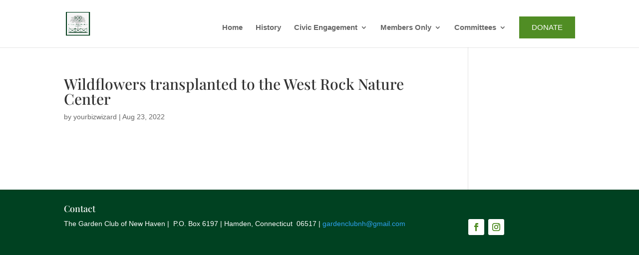

--- FILE ---
content_type: text/html; charset=UTF-8
request_url: https://gardenclubofnewhaven.org/timeline/wildflowers-transplanted-to-the-west-rock-nature-center/
body_size: 42574
content:
<!DOCTYPE html>
<html dir="ltr" lang="en-US" prefix="og: https://ogp.me/ns#">
<head>
	<meta charset="UTF-8" />
<meta http-equiv="X-UA-Compatible" content="IE=edge">
	<link rel="pingback" href="https://gardenclubofnewhaven.org/xmlrpc.php" />

	<script type="text/javascript" defer src="data:text/javascript,document.documentElement.className%20%3D%20%27js%27%3B"></script>
	
	<title>Wildflowers transplanted to the West Rock Nature Center - Garden Club of New Haven</title>
<style>.flying-press-lazy-bg{background-image:none!important;}</style>
<link rel='preload' href='https://gardenclubofnewhaven.org/wp-content/uploads/2024/01/GCNH-Centennial-Logo-web.jpg' as='image' imagesrcset='' imagesizes=''/>
<link rel='preload' href='https://fonts.gstatic.com/s/poppins/v24/pxiByp8kv8JHgFVrLEj6Z1JlFQ.woff2' as='font' type='font/woff2' fetchpriority='high' crossorigin='anonymous'><link rel='preload' href='https://gardenclubofnewhaven.org/wp-content/themes/Divi/core/admin/fonts/modules/all/modules.woff' as='font' type='font/woff' fetchpriority='high' crossorigin='anonymous'><link rel='preload' href='https://fonts.gstatic.com/s/poppins/v24/pxiByp8kv8JHgFVrLCz7Z1JlFQ.woff2' as='font' type='font/woff2' fetchpriority='high' crossorigin='anonymous'><link rel='preload' href='https://fonts.gstatic.com/s/poppins/v24/pxiEyp8kv8JHgFVrJJnecg.woff2' as='font' type='font/woff2' fetchpriority='high' crossorigin='anonymous'><link rel='preload' href='https://fonts.gstatic.com/s/playfairdisplay/v40/nuFvD-vYSZviVYUb_rj3ij__anPXJzDwcbmjWBN2PKd3vXDZbtM.woff2' as='font' type='font/woff2' fetchpriority='high' crossorigin='anonymous'><link rel='preload' href='https://fonts.gstatic.com/s/poppins/v24/pxiByp8kv8JHgFVrLGT9Z1JlFQ.woff2' as='font' type='font/woff2' fetchpriority='high' crossorigin='anonymous'><link rel='preload' href='https://fonts.gstatic.com/s/poppins/v24/pxiByp8kv8JHgFVrLEj6Z1JlEw.woff' as='font' type='font/woff' fetchpriority='high' crossorigin='anonymous'><link rel='preload' href='https://fonts.gstatic.com/s/poppins/v24/pxiEyp8kv8JHgFVrJJnedA.woff' as='font' type='font/woff' fetchpriority='high' crossorigin='anonymous'><link rel='preload' href='https://fonts.gstatic.com/s/poppins/v24/pxiByp8kv8JHgFVrLCz7Z1JlEw.woff' as='font' type='font/woff' fetchpriority='high' crossorigin='anonymous'><link rel='preload' href='https://fonts.gstatic.com/s/playfairdisplay/v40/nuFvD-vYSZviVYUb_rj3ij__anPXJzDwcbmjWBN2PKd3vXDZbtU.woff' as='font' type='font/woff' fetchpriority='high' crossorigin='anonymous'><link rel='preload' href='https://fonts.gstatic.com/s/poppins/v24/pxiByp8kv8JHgFVrLGT9Z1JlEw.woff' as='font' type='font/woff' fetchpriority='high' crossorigin='anonymous'><link rel='preload' href='https://fonts.gstatic.com/s/poppins/v24/pxiByp8kv8JHgFVrLEj6Z1JlEA.ttf' as='font' type='font/ttf' fetchpriority='high' crossorigin='anonymous'><link rel='preload' href='https://fonts.gstatic.com/s/poppins/v24/pxiEyp8kv8JHgFVrJJnedw.ttf' as='font' type='font/ttf' fetchpriority='high' crossorigin='anonymous'><link rel='preload' href='https://fonts.gstatic.com/s/poppins/v24/pxiByp8kv8JHgFVrLCz7Z1JlEA.ttf' as='font' type='font/ttf' fetchpriority='high' crossorigin='anonymous'><link rel='preload' href='https://fonts.gstatic.com/s/playfairdisplay/v40/nuFvD-vYSZviVYUb_rj3ij__anPXJzDwcbmjWBN2PKd3vXDZbtY.ttf' as='font' type='font/ttf' fetchpriority='high' crossorigin='anonymous'><link rel='preload' href='https://fonts.gstatic.com/s/poppins/v24/pxiByp8kv8JHgFVrLGT9Z1JlEA.ttf' as='font' type='font/ttf' fetchpriority='high' crossorigin='anonymous'>
<style id="flying-press-css">@keyframes ep-bounceIn{0%{opacity:0;transform:translateY(-200%)scale(1.5)}30%{opacity:1}58%{opacity:1;transform:translateY(0)rotate(1deg)scale(1)}72%{transform:translateY(-30px)rotate(-1deg)}80%{transform:translateY(0)rotate(.5deg)}to{transform:translateY(0)rotate(0)}}@keyframes ep-bounceOut{0%{transform:translateY(0)}10%{transform:translateY(-10px)rotate(-.5deg)}30%{transform:translateY(20px)rotate(8deg)}70%{opacity:1}90%{opacity:0;transform:translateY(300%)translate(40px)rotate(35deg)}to{display:none}}@keyframes ep-globalSetting-fadeIn{0%{opacity:0}to{opacity:1}}@keyframes ep-globalSetting-fadeOut{0%{opacity:1}to{opacity:0}}@keyframes rotation{0%{transform:rotate(0)}to{transform:rotate(360deg)}}@keyframes epLoader{50%{opacity:1}}@keyframes spinner-border{to{transform:rotate(360deg)}}@keyframes fadeInUp{0%{opacity:0;transform:translateY(10px)}to{opacity:1;transform:translateY(0)}}@font-face{font-display:swap;font-family:Material Icons;font-style:normal;font-weight:400;src:url(https://gardenclubofnewhaven.org/wp-content/plugins/eventprime-event-calendar-management/public/css/iconfont/material-icons.woff2)format("woff2"),url(https://gardenclubofnewhaven.org/wp-content/plugins/eventprime-event-calendar-management/public/css/iconfont/material-icons.woff)format("woff")}@font-face{font-display:swap;font-family:Material Icons Outlined;font-style:normal;font-weight:400;src:url(https://gardenclubofnewhaven.org/wp-content/plugins/eventprime-event-calendar-management/public/css/iconfont/material-icons-outlined.woff2)format("woff2"),url(https://gardenclubofnewhaven.org/wp-content/plugins/eventprime-event-calendar-management/public/css/iconfont/material-icons-outlined.woff)format("woff")}@font-face{font-display:swap;font-family:Material Icons Round;font-style:normal;font-weight:400;src:url(https://gardenclubofnewhaven.org/wp-content/plugins/eventprime-event-calendar-management/public/css/iconfont/material-icons-round.woff2)format("woff2"),url(https://gardenclubofnewhaven.org/wp-content/plugins/eventprime-event-calendar-management/public/css/iconfont/material-icons-round.woff)format("woff")}:root{--ep-light-color:248,249,250;--ep-dark-color:33,37,41;--ep-white-color:255,255,255;--ep-black-color:0,0,0;--ep-border-color:#dee2e6;--ep-border-color-rgb:222,226,230;--ep-border-light-color:#e8e8e8;--ep-border-green-color:#cbf9d6;--ep-default-color:#1a202c;--ep-body-color:#212529;--ep-border-opacity-color:#2271b180;--ep-warning-color:255,193,7;--ep-warning-text:#997404;--ep-warning-bg-subtle:#fff3cd;--ep-warning-border-subtle:#ffe69c;--ep-success-color:25,135,84;--ep-danger-color:220,53,69;--ep-lightgreen-color:42,175,74;--ep-dark-bg:33,37,41;--ep-transparent-bg:transparent;--ep-transparent-border:transparent;--ep-secondary-rgb:108,117,125;--ep-border-radius:.375rem;--ep-border-radius-sm:.25rem;--ep-border-radius-lg:.5rem;--ep-border-radius-2xl:2rem;--ep-border-radius-pill:50rem;--ep-modal-width:800px}body,.et_pb_column_1_2 .et_quote_content blockquote cite,.et_pb_column_1_2 .et_link_content a.et_link_main_url,.et_pb_column_1_3 .et_quote_content blockquote cite,.et_pb_column_3_8 .et_quote_content blockquote cite,.et_pb_column_1_4 .et_quote_content blockquote cite,.et_pb_blog_grid .et_quote_content blockquote cite,.et_pb_column_1_3 .et_link_content a.et_link_main_url,.et_pb_column_3_8 .et_link_content a.et_link_main_url,.et_pb_column_1_4 .et_link_content a.et_link_main_url,.et_pb_blog_grid .et_link_content a.et_link_main_url,body .et_pb_bg_layout_light .et_pb_post p,body .et_pb_bg_layout_dark .et_pb_post p{font-size:16px}body{color:#333}h1,h2,h3,h4,h5,h6{color:#004121}#et_search_icon:hover,.mobile_menu_bar:before,.mobile_menu_bar:after,.et_toggle_slide_menu:after,.et-social-icon a:hover,.et_pb_sum,.et_pb_pricing li a,.et_pb_pricing_table_button,.et_overlay:before,.entry-summary p.price ins,.et_pb_member_social_links a:hover,.et_pb_widget li a:hover,.et_pb_filterable_portfolio .et_pb_portfolio_filters li a.active,.et_pb_filterable_portfolio .et_pb_portofolio_pagination ul li a.active,.et_pb_gallery .et_pb_gallery_pagination ul li a.active,.wp-pagenavi span.current,.wp-pagenavi a:hover,.nav-single a,.tagged_as a,.posted_in a{color:#508d24}.et-search-form,.nav li ul,.et_mobile_menu,.footer-widget li:before,.et_pb_pricing li:before,blockquote{border-color:#508d24}.container,.et_pb_row,.et_pb_slider .et_pb_container,.et_pb_fullwidth_section .et_pb_title_container,.et_pb_fullwidth_section .et_pb_title_featured_container,.et_pb_fullwidth_header:not(.et_pb_fullscreen) .et_pb_fullwidth_header_container{max-width:1210px}a{color:#508d24}.et_header_style_centered .mobile_nav .select_page,.et_header_style_split .mobile_nav .select_page,.et_nav_text_color_light #top-menu>li>a,.et_nav_text_color_dark #top-menu>li>a,#top-menu a,.et_mobile_menu li a,.et_nav_text_color_light .et_mobile_menu li a,.et_nav_text_color_dark .et_mobile_menu li a,#et_search_icon:before,.et_search_form_container input,span.et_close_search_field:after,#et-top-navigation .et-cart-info{color:#00412199}#top-menu li a{font-size:15px}h1,h2,h3,h4,h5,h6,.et_quote_content blockquote p,.et_pb_slide_description .et_pb_slide_title{line-height:1.2em}@media only screen and (width>=981px){.et_header_style_left #et-top-navigation,.et_header_style_split #et-top-navigation{padding:74px 0 0}.et_header_style_left #et-top-navigation nav>ul>li>a,.et_header_style_split #et-top-navigation nav>ul>li>a{padding-bottom:74px}#logo{max-height:100%}}@media only screen and (width>=1512px){.et_pb_row{padding:30px 0}.et_pb_section{padding:60px 0}}h1,h1.et_pb_contact_main_title,.et_pb_title_container h1{font-size:45px}h2,.product .related h2,.et_pb_column_1_2 .et_quote_content blockquote p{font-size:38px}h4,.et_pb_circle_counter h3,.et_pb_number_counter h3,.et_pb_column_1_3 .et_pb_post h2,.et_pb_column_1_4 .et_pb_post h2,.et_pb_blog_grid h2,.et_pb_column_1_3 .et_quote_content blockquote p,.et_pb_column_3_8 .et_quote_content blockquote p,.et_pb_column_1_4 .et_quote_content blockquote p,.et_pb_blog_grid .et_quote_content blockquote p,.et_pb_column_1_3 .et_link_content h2,.et_pb_column_3_8 .et_link_content h2,.et_pb_column_1_4 .et_link_content h2,.et_pb_blog_grid .et_link_content h2,.et_pb_column_1_3 .et_audio_content h2,.et_pb_column_3_8 .et_audio_content h2,.et_pb_column_1_4 .et_audio_content h2,.et_pb_blog_grid .et_audio_content h2,.et_pb_column_3_8 .et_pb_audio_module_content h2,.et_pb_column_1_3 .et_pb_audio_module_content h2,.et_pb_gallery_grid .et_pb_gallery_item h3,.et_pb_portfolio_grid .et_pb_portfolio_item h2,.et_pb_filterable_portfolio_grid .et_pb_portfolio_item h2{font-size:27px}h1,h2,h3,h4,h5,h6{font-family:Playfair Display,Georgia,Times New Roman,serif}body,input,textarea,select{font-family:Poppins,Helvetica,Arial,Lucida,sans-serif}#top-menu .sub-menu{background-color:#fff;border-top:3px solid #508d24}#top-menu ul .sub-menu{margin-top:45px!important}#top-menu .sub-menu li a{color:#222;border-bottom:1px solid #508d24;width:100%;font-size:14px}.sub-menu li:hover{background-color:#f2f2f2}#top-menu .sub-menu li{width:100%;padding-left:0;padding-right:0}#top-menu li li a{padding-top:5px;padding-bottom:5px}#top-menu .sub-menu{padding-top:0;padding-bottom:0}.nav ul li a:hover{opacity:1;background-color:#fff0}#top-menu .sub-menu{margin-top:-40px}@media screen and (width<=767px){header #main-header #logo{max-width:70%!important;max-height:100%!important}}.menu-button a{text-transform:uppercase;text-align:center;background-color:#508d24;border-radius:0;font-weight:400;color:#fff!important;padding:15px 25px!important}</style>
<style id="et-builder-googlefonts-cached-inline">/* Original: https://fonts.googleapis.com/css?family=Playfair+Display:regular,500,600,700,800,900,italic,500italic,600italic,700italic,800italic,900italic|Poppins:100,100italic,200,200italic,300,300italic,regular,italic,500,500italic,600,600italic,700,700italic,800,800italic,900,900italic&#038;subset=latin,latin-ext&#038;display=swap *//* User Agent: Mozilla/5.0 (Unknown; Linux x86_64) AppleWebKit/538.1 (KHTML, like Gecko) Safari/538.1 Daum/4.1 */@font-face{font-display:swap;font-family: 'Playfair Display';font-style: italic;font-weight: 400;src: url(https://fonts.gstatic.com/s/playfairdisplay/v40/nuFRD-vYSZviVYUb_rj3ij__anPXDTnCjmHKM4nYO7KN_qiTXt_A_A.ttf) format('truetype');}@font-face{font-display:swap;font-family: 'Playfair Display';font-style: italic;font-weight: 500;src: url(https://fonts.gstatic.com/s/playfairdisplay/v40/nuFRD-vYSZviVYUb_rj3ij__anPXDTnCjmHKM4nYO7KN_pqTXt_A_A.ttf) format('truetype');}@font-face{font-display:swap;font-family: 'Playfair Display';font-style: italic;font-weight: 600;src: url(https://fonts.gstatic.com/s/playfairdisplay/v40/nuFRD-vYSZviVYUb_rj3ij__anPXDTnCjmHKM4nYO7KN_naUXt_A_A.ttf) format('truetype');}@font-face{font-display:swap;font-family: 'Playfair Display';font-style: italic;font-weight: 700;src: url(https://fonts.gstatic.com/s/playfairdisplay/v40/nuFRD-vYSZviVYUb_rj3ij__anPXDTnCjmHKM4nYO7KN_k-UXt_A_A.ttf) format('truetype');}@font-face{font-display:swap;font-family: 'Playfair Display';font-style: italic;font-weight: 800;src: url(https://fonts.gstatic.com/s/playfairdisplay/v40/nuFRD-vYSZviVYUb_rj3ij__anPXDTnCjmHKM4nYO7KN_iiUXt_A_A.ttf) format('truetype');}@font-face{font-display:swap;font-family: 'Playfair Display';font-style: italic;font-weight: 900;src: url(https://fonts.gstatic.com/s/playfairdisplay/v40/nuFRD-vYSZviVYUb_rj3ij__anPXDTnCjmHKM4nYO7KN_gGUXt_A_A.ttf) format('truetype');}@font-face{font-display:swap;font-family: 'Playfair Display';font-style: normal;font-weight: 400;src: url(https://fonts.gstatic.com/s/playfairdisplay/v40/nuFvD-vYSZviVYUb_rj3ij__anPXJzDwcbmjWBN2PKdFvXDZbtY.ttf) format('truetype');}@font-face{font-display:swap;font-family: 'Playfair Display';font-style: normal;font-weight: 500;src: url(https://fonts.gstatic.com/s/playfairdisplay/v40/nuFvD-vYSZviVYUb_rj3ij__anPXJzDwcbmjWBN2PKd3vXDZbtY.ttf) format('truetype');}@font-face{font-display:swap;font-family: 'Playfair Display';font-style: normal;font-weight: 600;src: url(https://fonts.gstatic.com/s/playfairdisplay/v40/nuFvD-vYSZviVYUb_rj3ij__anPXJzDwcbmjWBN2PKebunDZbtY.ttf) format('truetype');}@font-face{font-display:swap;font-family: 'Playfair Display';font-style: normal;font-weight: 700;src: url(https://fonts.gstatic.com/s/playfairdisplay/v40/nuFvD-vYSZviVYUb_rj3ij__anPXJzDwcbmjWBN2PKeiunDZbtY.ttf) format('truetype');}@font-face{font-display:swap;font-family: 'Playfair Display';font-style: normal;font-weight: 800;src: url(https://fonts.gstatic.com/s/playfairdisplay/v40/nuFvD-vYSZviVYUb_rj3ij__anPXJzDwcbmjWBN2PKfFunDZbtY.ttf) format('truetype');}@font-face{font-display:swap;font-family: 'Playfair Display';font-style: normal;font-weight: 900;src: url(https://fonts.gstatic.com/s/playfairdisplay/v40/nuFvD-vYSZviVYUb_rj3ij__anPXJzDwcbmjWBN2PKfsunDZbtY.ttf) format('truetype');}@font-face{font-display:swap;font-family: 'Poppins';font-style: italic;font-weight: 100;src: url(https://fonts.gstatic.com/s/poppins/v24/pxiAyp8kv8JHgFVrJJLmE0tMMPc.ttf) format('truetype');}@font-face{font-display:swap;font-family: 'Poppins';font-style: italic;font-weight: 200;src: url(https://fonts.gstatic.com/s/poppins/v24/pxiDyp8kv8JHgFVrJJLmv1pVGdeL.ttf) format('truetype');}@font-face{font-display:swap;font-family: 'Poppins';font-style: italic;font-weight: 300;src: url(https://fonts.gstatic.com/s/poppins/v24/pxiDyp8kv8JHgFVrJJLm21lVGdeL.ttf) format('truetype');}@font-face{font-display:swap;font-family: 'Poppins';font-style: italic;font-weight: 400;src: url(https://fonts.gstatic.com/s/poppins/v24/pxiGyp8kv8JHgFVrJJLufntF.ttf) format('truetype');}@font-face{font-display:swap;font-family: 'Poppins';font-style: italic;font-weight: 500;src: url(https://fonts.gstatic.com/s/poppins/v24/pxiDyp8kv8JHgFVrJJLmg1hVGdeL.ttf) format('truetype');}@font-face{font-display:swap;font-family: 'Poppins';font-style: italic;font-weight: 600;src: url(https://fonts.gstatic.com/s/poppins/v24/pxiDyp8kv8JHgFVrJJLmr19VGdeL.ttf) format('truetype');}@font-face{font-display:swap;font-family: 'Poppins';font-style: italic;font-weight: 700;src: url(https://fonts.gstatic.com/s/poppins/v24/pxiDyp8kv8JHgFVrJJLmy15VGdeL.ttf) format('truetype');}@font-face{font-display:swap;font-family: 'Poppins';font-style: italic;font-weight: 800;src: url(https://fonts.gstatic.com/s/poppins/v24/pxiDyp8kv8JHgFVrJJLm111VGdeL.ttf) format('truetype');}@font-face{font-display:swap;font-family: 'Poppins';font-style: italic;font-weight: 900;src: url(https://fonts.gstatic.com/s/poppins/v24/pxiDyp8kv8JHgFVrJJLm81xVGdeL.ttf) format('truetype');}@font-face{font-display:swap;font-family: 'Poppins';font-style: normal;font-weight: 100;src: url(https://fonts.gstatic.com/s/poppins/v24/pxiGyp8kv8JHgFVrLPTufntF.ttf) format('truetype');}@font-face{font-display:swap;font-family: 'Poppins';font-style: normal;font-weight: 200;src: url(https://fonts.gstatic.com/s/poppins/v24/pxiByp8kv8JHgFVrLFj_Z1JlEA.ttf) format('truetype');}@font-face{font-display:swap;font-family: 'Poppins';font-style: normal;font-weight: 300;src: url(https://fonts.gstatic.com/s/poppins/v24/pxiByp8kv8JHgFVrLDz8Z1JlEA.ttf) format('truetype');}@font-face{font-display:swap;font-family: 'Poppins';font-style: normal;font-weight: 400;src: url(https://fonts.gstatic.com/s/poppins/v24/pxiEyp8kv8JHgFVrJJnedw.ttf) format('truetype');}@font-face{font-display:swap;font-family: 'Poppins';font-style: normal;font-weight: 500;src: url(https://fonts.gstatic.com/s/poppins/v24/pxiByp8kv8JHgFVrLGT9Z1JlEA.ttf) format('truetype');}@font-face{font-display:swap;font-family: 'Poppins';font-style: normal;font-weight: 600;src: url(https://fonts.gstatic.com/s/poppins/v24/pxiByp8kv8JHgFVrLEj6Z1JlEA.ttf) format('truetype');}@font-face{font-display:swap;font-family: 'Poppins';font-style: normal;font-weight: 700;src: url(https://fonts.gstatic.com/s/poppins/v24/pxiByp8kv8JHgFVrLCz7Z1JlEA.ttf) format('truetype');}@font-face{font-display:swap;font-family: 'Poppins';font-style: normal;font-weight: 800;src: url(https://fonts.gstatic.com/s/poppins/v24/pxiByp8kv8JHgFVrLDD4Z1JlEA.ttf) format('truetype');}@font-face{font-display:swap;font-family: 'Poppins';font-style: normal;font-weight: 900;src: url(https://fonts.gstatic.com/s/poppins/v24/pxiByp8kv8JHgFVrLBT5Z1JlEA.ttf) format('truetype');}/* User Agent: Mozilla/5.0 (Windows NT 6.1; WOW64; rv:27.0) Gecko/20100101 Firefox/27.0 */@font-face{font-display:swap;font-family: 'Playfair Display';font-style: italic;font-weight: 400;src: url(https://fonts.gstatic.com/s/playfairdisplay/v40/nuFRD-vYSZviVYUb_rj3ij__anPXDTnCjmHKM4nYO7KN_qiTXt_A_w.woff) format('woff');}@font-face{font-display:swap;font-family: 'Playfair Display';font-style: italic;font-weight: 500;src: url(https://fonts.gstatic.com/s/playfairdisplay/v40/nuFRD-vYSZviVYUb_rj3ij__anPXDTnCjmHKM4nYO7KN_pqTXt_A_w.woff) format('woff');}@font-face{font-display:swap;font-family: 'Playfair Display';font-style: italic;font-weight: 600;src: url(https://fonts.gstatic.com/s/playfairdisplay/v40/nuFRD-vYSZviVYUb_rj3ij__anPXDTnCjmHKM4nYO7KN_naUXt_A_w.woff) format('woff');}@font-face{font-display:swap;font-family: 'Playfair Display';font-style: italic;font-weight: 700;src: url(https://fonts.gstatic.com/s/playfairdisplay/v40/nuFRD-vYSZviVYUb_rj3ij__anPXDTnCjmHKM4nYO7KN_k-UXt_A_w.woff) format('woff');}@font-face{font-display:swap;font-family: 'Playfair Display';font-style: italic;font-weight: 800;src: url(https://fonts.gstatic.com/s/playfairdisplay/v40/nuFRD-vYSZviVYUb_rj3ij__anPXDTnCjmHKM4nYO7KN_iiUXt_A_w.woff) format('woff');}@font-face{font-display:swap;font-family: 'Playfair Display';font-style: italic;font-weight: 900;src: url(https://fonts.gstatic.com/s/playfairdisplay/v40/nuFRD-vYSZviVYUb_rj3ij__anPXDTnCjmHKM4nYO7KN_gGUXt_A_w.woff) format('woff');}@font-face{font-display:swap;font-family: 'Playfair Display';font-style: normal;font-weight: 400;src: url(https://fonts.gstatic.com/s/playfairdisplay/v40/nuFvD-vYSZviVYUb_rj3ij__anPXJzDwcbmjWBN2PKdFvXDZbtU.woff) format('woff');}@font-face{font-display:swap;font-family: 'Playfair Display';font-style: normal;font-weight: 500;src: url(https://fonts.gstatic.com/s/playfairdisplay/v40/nuFvD-vYSZviVYUb_rj3ij__anPXJzDwcbmjWBN2PKd3vXDZbtU.woff) format('woff');}@font-face{font-display:swap;font-family: 'Playfair Display';font-style: normal;font-weight: 600;src: url(https://fonts.gstatic.com/s/playfairdisplay/v40/nuFvD-vYSZviVYUb_rj3ij__anPXJzDwcbmjWBN2PKebunDZbtU.woff) format('woff');}@font-face{font-display:swap;font-family: 'Playfair Display';font-style: normal;font-weight: 700;src: url(https://fonts.gstatic.com/s/playfairdisplay/v40/nuFvD-vYSZviVYUb_rj3ij__anPXJzDwcbmjWBN2PKeiunDZbtU.woff) format('woff');}@font-face{font-display:swap;font-family: 'Playfair Display';font-style: normal;font-weight: 800;src: url(https://fonts.gstatic.com/s/playfairdisplay/v40/nuFvD-vYSZviVYUb_rj3ij__anPXJzDwcbmjWBN2PKfFunDZbtU.woff) format('woff');}@font-face{font-display:swap;font-family: 'Playfair Display';font-style: normal;font-weight: 900;src: url(https://fonts.gstatic.com/s/playfairdisplay/v40/nuFvD-vYSZviVYUb_rj3ij__anPXJzDwcbmjWBN2PKfsunDZbtU.woff) format('woff');}@font-face{font-display:swap;font-family: 'Poppins';font-style: italic;font-weight: 100;src: url(https://fonts.gstatic.com/s/poppins/v24/pxiAyp8kv8JHgFVrJJLmE0tMMPQ.woff) format('woff');}@font-face{font-display:swap;font-family: 'Poppins';font-style: italic;font-weight: 200;src: url(https://fonts.gstatic.com/s/poppins/v24/pxiDyp8kv8JHgFVrJJLmv1pVGdeI.woff) format('woff');}@font-face{font-display:swap;font-family: 'Poppins';font-style: italic;font-weight: 300;src: url(https://fonts.gstatic.com/s/poppins/v24/pxiDyp8kv8JHgFVrJJLm21lVGdeI.woff) format('woff');}@font-face{font-display:swap;font-family: 'Poppins';font-style: italic;font-weight: 400;src: url(https://fonts.gstatic.com/s/poppins/v24/pxiGyp8kv8JHgFVrJJLufntG.woff) format('woff');}@font-face{font-display:swap;font-family: 'Poppins';font-style: italic;font-weight: 500;src: url(https://fonts.gstatic.com/s/poppins/v24/pxiDyp8kv8JHgFVrJJLmg1hVGdeI.woff) format('woff');}@font-face{font-display:swap;font-family: 'Poppins';font-style: italic;font-weight: 600;src: url(https://fonts.gstatic.com/s/poppins/v24/pxiDyp8kv8JHgFVrJJLmr19VGdeI.woff) format('woff');}@font-face{font-display:swap;font-family: 'Poppins';font-style: italic;font-weight: 700;src: url(https://fonts.gstatic.com/s/poppins/v24/pxiDyp8kv8JHgFVrJJLmy15VGdeI.woff) format('woff');}@font-face{font-display:swap;font-family: 'Poppins';font-style: italic;font-weight: 800;src: url(https://fonts.gstatic.com/s/poppins/v24/pxiDyp8kv8JHgFVrJJLm111VGdeI.woff) format('woff');}@font-face{font-display:swap;font-family: 'Poppins';font-style: italic;font-weight: 900;src: url(https://fonts.gstatic.com/s/poppins/v24/pxiDyp8kv8JHgFVrJJLm81xVGdeI.woff) format('woff');}@font-face{font-display:swap;font-family: 'Poppins';font-style: normal;font-weight: 100;src: url(https://fonts.gstatic.com/s/poppins/v24/pxiGyp8kv8JHgFVrLPTufntG.woff) format('woff');}@font-face{font-display:swap;font-family: 'Poppins';font-style: normal;font-weight: 200;src: url(https://fonts.gstatic.com/s/poppins/v24/pxiByp8kv8JHgFVrLFj_Z1JlEw.woff) format('woff');}@font-face{font-display:swap;font-family: 'Poppins';font-style: normal;font-weight: 300;src: url(https://fonts.gstatic.com/s/poppins/v24/pxiByp8kv8JHgFVrLDz8Z1JlEw.woff) format('woff');}@font-face{font-display:swap;font-family: 'Poppins';font-style: normal;font-weight: 400;src: url(https://fonts.gstatic.com/s/poppins/v24/pxiEyp8kv8JHgFVrJJnedA.woff) format('woff');}@font-face{font-display:swap;font-family: 'Poppins';font-style: normal;font-weight: 500;src: url(https://fonts.gstatic.com/s/poppins/v24/pxiByp8kv8JHgFVrLGT9Z1JlEw.woff) format('woff');}@font-face{font-display:swap;font-family: 'Poppins';font-style: normal;font-weight: 600;src: url(https://fonts.gstatic.com/s/poppins/v24/pxiByp8kv8JHgFVrLEj6Z1JlEw.woff) format('woff');}@font-face{font-display:swap;font-family: 'Poppins';font-style: normal;font-weight: 700;src: url(https://fonts.gstatic.com/s/poppins/v24/pxiByp8kv8JHgFVrLCz7Z1JlEw.woff) format('woff');}@font-face{font-display:swap;font-family: 'Poppins';font-style: normal;font-weight: 800;src: url(https://fonts.gstatic.com/s/poppins/v24/pxiByp8kv8JHgFVrLDD4Z1JlEw.woff) format('woff');}@font-face{font-display:swap;font-family: 'Poppins';font-style: normal;font-weight: 900;src: url(https://fonts.gstatic.com/s/poppins/v24/pxiByp8kv8JHgFVrLBT5Z1JlEw.woff) format('woff');}/* User Agent: Mozilla/5.0 (Windows NT 6.3; rv:39.0) Gecko/20100101 Firefox/39.0 */@font-face{font-display:swap;font-family: 'Playfair Display';font-style: italic;font-weight: 400;src: url(https://fonts.gstatic.com/s/playfairdisplay/v40/nuFRD-vYSZviVYUb_rj3ij__anPXDTnCjmHKM4nYO7KN_qiTXt_A-Q.woff2) format('woff2');}@font-face{font-display:swap;font-family: 'Playfair Display';font-style: italic;font-weight: 500;src: url(https://fonts.gstatic.com/s/playfairdisplay/v40/nuFRD-vYSZviVYUb_rj3ij__anPXDTnCjmHKM4nYO7KN_pqTXt_A-Q.woff2) format('woff2');}@font-face{font-display:swap;font-family: 'Playfair Display';font-style: italic;font-weight: 600;src: url(https://fonts.gstatic.com/s/playfairdisplay/v40/nuFRD-vYSZviVYUb_rj3ij__anPXDTnCjmHKM4nYO7KN_naUXt_A-Q.woff2) format('woff2');}@font-face{font-display:swap;font-family: 'Playfair Display';font-style: italic;font-weight: 700;src: url(https://fonts.gstatic.com/s/playfairdisplay/v40/nuFRD-vYSZviVYUb_rj3ij__anPXDTnCjmHKM4nYO7KN_k-UXt_A-Q.woff2) format('woff2');}@font-face{font-display:swap;font-family: 'Playfair Display';font-style: italic;font-weight: 800;src: url(https://fonts.gstatic.com/s/playfairdisplay/v40/nuFRD-vYSZviVYUb_rj3ij__anPXDTnCjmHKM4nYO7KN_iiUXt_A-Q.woff2) format('woff2');}@font-face{font-display:swap;font-family: 'Playfair Display';font-style: italic;font-weight: 900;src: url(https://fonts.gstatic.com/s/playfairdisplay/v40/nuFRD-vYSZviVYUb_rj3ij__anPXDTnCjmHKM4nYO7KN_gGUXt_A-Q.woff2) format('woff2');}@font-face{font-display:swap;font-family: 'Playfair Display';font-style: normal;font-weight: 400;src: url(https://fonts.gstatic.com/s/playfairdisplay/v40/nuFvD-vYSZviVYUb_rj3ij__anPXJzDwcbmjWBN2PKdFvXDZbtM.woff2) format('woff2');}@font-face{font-display:swap;font-family: 'Playfair Display';font-style: normal;font-weight: 500;src: url(https://fonts.gstatic.com/s/playfairdisplay/v40/nuFvD-vYSZviVYUb_rj3ij__anPXJzDwcbmjWBN2PKd3vXDZbtM.woff2) format('woff2');}@font-face{font-display:swap;font-family: 'Playfair Display';font-style: normal;font-weight: 600;src: url(https://fonts.gstatic.com/s/playfairdisplay/v40/nuFvD-vYSZviVYUb_rj3ij__anPXJzDwcbmjWBN2PKebunDZbtM.woff2) format('woff2');}@font-face{font-display:swap;font-family: 'Playfair Display';font-style: normal;font-weight: 700;src: url(https://fonts.gstatic.com/s/playfairdisplay/v40/nuFvD-vYSZviVYUb_rj3ij__anPXJzDwcbmjWBN2PKeiunDZbtM.woff2) format('woff2');}@font-face{font-display:swap;font-family: 'Playfair Display';font-style: normal;font-weight: 800;src: url(https://fonts.gstatic.com/s/playfairdisplay/v40/nuFvD-vYSZviVYUb_rj3ij__anPXJzDwcbmjWBN2PKfFunDZbtM.woff2) format('woff2');}@font-face{font-display:swap;font-family: 'Playfair Display';font-style: normal;font-weight: 900;src: url(https://fonts.gstatic.com/s/playfairdisplay/v40/nuFvD-vYSZviVYUb_rj3ij__anPXJzDwcbmjWBN2PKfsunDZbtM.woff2) format('woff2');}@font-face{font-display:swap;font-family: 'Poppins';font-style: italic;font-weight: 100;src: url(https://fonts.gstatic.com/s/poppins/v24/pxiAyp8kv8JHgFVrJJLmE0tMMPI.woff2) format('woff2');}@font-face{font-display:swap;font-family: 'Poppins';font-style: italic;font-weight: 200;src: url(https://fonts.gstatic.com/s/poppins/v24/pxiDyp8kv8JHgFVrJJLmv1pVGdeO.woff2) format('woff2');}@font-face{font-display:swap;font-family: 'Poppins';font-style: italic;font-weight: 300;src: url(https://fonts.gstatic.com/s/poppins/v24/pxiDyp8kv8JHgFVrJJLm21lVGdeO.woff2) format('woff2');}@font-face{font-display:swap;font-family: 'Poppins';font-style: italic;font-weight: 400;src: url(https://fonts.gstatic.com/s/poppins/v24/pxiGyp8kv8JHgFVrJJLufntA.woff2) format('woff2');}@font-face{font-display:swap;font-family: 'Poppins';font-style: italic;font-weight: 500;src: url(https://fonts.gstatic.com/s/poppins/v24/pxiDyp8kv8JHgFVrJJLmg1hVGdeO.woff2) format('woff2');}@font-face{font-display:swap;font-family: 'Poppins';font-style: italic;font-weight: 600;src: url(https://fonts.gstatic.com/s/poppins/v24/pxiDyp8kv8JHgFVrJJLmr19VGdeO.woff2) format('woff2');}@font-face{font-display:swap;font-family: 'Poppins';font-style: italic;font-weight: 700;src: url(https://fonts.gstatic.com/s/poppins/v24/pxiDyp8kv8JHgFVrJJLmy15VGdeO.woff2) format('woff2');}@font-face{font-display:swap;font-family: 'Poppins';font-style: italic;font-weight: 800;src: url(https://fonts.gstatic.com/s/poppins/v24/pxiDyp8kv8JHgFVrJJLm111VGdeO.woff2) format('woff2');}@font-face{font-display:swap;font-family: 'Poppins';font-style: italic;font-weight: 900;src: url(https://fonts.gstatic.com/s/poppins/v24/pxiDyp8kv8JHgFVrJJLm81xVGdeO.woff2) format('woff2');}@font-face{font-display:swap;font-family: 'Poppins';font-style: normal;font-weight: 100;src: url(https://fonts.gstatic.com/s/poppins/v24/pxiGyp8kv8JHgFVrLPTufntA.woff2) format('woff2');}@font-face{font-display:swap;font-family: 'Poppins';font-style: normal;font-weight: 200;src: url(https://fonts.gstatic.com/s/poppins/v24/pxiByp8kv8JHgFVrLFj_Z1JlFQ.woff2) format('woff2');}@font-face{font-display:swap;font-family: 'Poppins';font-style: normal;font-weight: 300;src: url(https://fonts.gstatic.com/s/poppins/v24/pxiByp8kv8JHgFVrLDz8Z1JlFQ.woff2) format('woff2');}@font-face{font-display:swap;font-family: 'Poppins';font-style: normal;font-weight: 400;src: url(https://fonts.gstatic.com/s/poppins/v24/pxiEyp8kv8JHgFVrJJnecg.woff2) format('woff2');}@font-face{font-display:swap;font-family: 'Poppins';font-style: normal;font-weight: 500;src: url(https://fonts.gstatic.com/s/poppins/v24/pxiByp8kv8JHgFVrLGT9Z1JlFQ.woff2) format('woff2');}@font-face{font-display:swap;font-family: 'Poppins';font-style: normal;font-weight: 600;src: url(https://fonts.gstatic.com/s/poppins/v24/pxiByp8kv8JHgFVrLEj6Z1JlFQ.woff2) format('woff2');}@font-face{font-display:swap;font-family: 'Poppins';font-style: normal;font-weight: 700;src: url(https://fonts.gstatic.com/s/poppins/v24/pxiByp8kv8JHgFVrLCz7Z1JlFQ.woff2) format('woff2');}@font-face{font-display:swap;font-family: 'Poppins';font-style: normal;font-weight: 800;src: url(https://fonts.gstatic.com/s/poppins/v24/pxiByp8kv8JHgFVrLDD4Z1JlFQ.woff2) format('woff2');}@font-face{font-display:swap;font-family: 'Poppins';font-style: normal;font-weight: 900;src: url(https://fonts.gstatic.com/s/poppins/v24/pxiByp8kv8JHgFVrLBT5Z1JlFQ.woff2) format('woff2');}</style>
		<!-- All in One SEO 4.8.9 - aioseo.com -->
	<meta name="robots" content="max-image-preview:large" />
	<meta name="author" content="yourbizwizard"/>
	<link rel="canonical" href="https://gardenclubofnewhaven.org/timeline/wildflowers-transplanted-to-the-west-rock-nature-center/" />
	<meta name="generator" content="All in One SEO (AIOSEO) 4.8.9" />
		<meta property="og:locale" content="en_US" />
		<meta property="og:site_name" content="Garden Club of New Haven - Promoting appreciation &amp; knowledge of gardening" />
		<meta property="og:type" content="article" />
		<meta property="og:title" content="Wildflowers transplanted to the West Rock Nature Center - Garden Club of New Haven" />
		<meta property="og:url" content="https://gardenclubofnewhaven.org/timeline/wildflowers-transplanted-to-the-west-rock-nature-center/" />
		<meta property="article:published_time" content="2022-08-23T14:29:41+00:00" />
		<meta property="article:modified_time" content="2022-08-23T14:29:41+00:00" />
		<meta name="twitter:card" content="summary_large_image" />
		<meta name="twitter:title" content="Wildflowers transplanted to the West Rock Nature Center - Garden Club of New Haven" />
		<script type="application/ld+json" class="aioseo-schema">
			{"@context":"https:\/\/schema.org","@graph":[{"@type":"BreadcrumbList","@id":"https:\/\/gardenclubofnewhaven.org\/timeline\/wildflowers-transplanted-to-the-west-rock-nature-center\/#breadcrumblist","itemListElement":[{"@type":"ListItem","@id":"https:\/\/gardenclubofnewhaven.org#listItem","position":1,"name":"Home","item":"https:\/\/gardenclubofnewhaven.org","nextItem":{"@type":"ListItem","@id":"https:\/\/gardenclubofnewhaven.org\/timeline\/#listItem","name":"Timeline Stories"}},{"@type":"ListItem","@id":"https:\/\/gardenclubofnewhaven.org\/timeline\/#listItem","position":2,"name":"Timeline Stories","item":"https:\/\/gardenclubofnewhaven.org\/timeline\/","nextItem":{"@type":"ListItem","@id":"https:\/\/gardenclubofnewhaven.org\/ctl-stories\/timeline-stories\/#listItem","name":"Timeline Stories"},"previousItem":{"@type":"ListItem","@id":"https:\/\/gardenclubofnewhaven.org#listItem","name":"Home"}},{"@type":"ListItem","@id":"https:\/\/gardenclubofnewhaven.org\/ctl-stories\/timeline-stories\/#listItem","position":3,"name":"Timeline Stories","item":"https:\/\/gardenclubofnewhaven.org\/ctl-stories\/timeline-stories\/","nextItem":{"@type":"ListItem","@id":"https:\/\/gardenclubofnewhaven.org\/timeline\/wildflowers-transplanted-to-the-west-rock-nature-center\/#listItem","name":"Wildflowers transplanted to the West Rock Nature Center"},"previousItem":{"@type":"ListItem","@id":"https:\/\/gardenclubofnewhaven.org\/timeline\/#listItem","name":"Timeline Stories"}},{"@type":"ListItem","@id":"https:\/\/gardenclubofnewhaven.org\/timeline\/wildflowers-transplanted-to-the-west-rock-nature-center\/#listItem","position":4,"name":"Wildflowers transplanted to the West Rock Nature Center","previousItem":{"@type":"ListItem","@id":"https:\/\/gardenclubofnewhaven.org\/ctl-stories\/timeline-stories\/#listItem","name":"Timeline Stories"}}]},{"@type":"Organization","@id":"https:\/\/gardenclubofnewhaven.org\/#organization","name":"Garden Club of New Haven","description":"Promoting appreciation & knowledge of gardening","url":"https:\/\/gardenclubofnewhaven.org\/"},{"@type":"Person","@id":"https:\/\/gardenclubofnewhaven.org\/author\/yourbizwizard\/#author","url":"https:\/\/gardenclubofnewhaven.org\/author\/yourbizwizard\/","name":"yourbizwizard","image":{"@type":"ImageObject","@id":"https:\/\/gardenclubofnewhaven.org\/timeline\/wildflowers-transplanted-to-the-west-rock-nature-center\/#authorImage","url":"https:\/\/secure.gravatar.com\/avatar\/58d7f55b088a2686643fb4f98bd70abb6b8a3ee1a967efa348c2d3924feec9ba?s=96&d=mm&r=g","width":96,"height":96,"caption":"yourbizwizard"}},{"@type":"WebPage","@id":"https:\/\/gardenclubofnewhaven.org\/timeline\/wildflowers-transplanted-to-the-west-rock-nature-center\/#webpage","url":"https:\/\/gardenclubofnewhaven.org\/timeline\/wildflowers-transplanted-to-the-west-rock-nature-center\/","name":"Wildflowers transplanted to the West Rock Nature Center - Garden Club of New Haven","inLanguage":"en-US","isPartOf":{"@id":"https:\/\/gardenclubofnewhaven.org\/#website"},"breadcrumb":{"@id":"https:\/\/gardenclubofnewhaven.org\/timeline\/wildflowers-transplanted-to-the-west-rock-nature-center\/#breadcrumblist"},"author":{"@id":"https:\/\/gardenclubofnewhaven.org\/author\/yourbizwizard\/#author"},"creator":{"@id":"https:\/\/gardenclubofnewhaven.org\/author\/yourbizwizard\/#author"},"datePublished":"2022-08-23T14:29:41+00:00","dateModified":"2022-08-23T14:29:41+00:00"},{"@type":"WebSite","@id":"https:\/\/gardenclubofnewhaven.org\/#website","url":"https:\/\/gardenclubofnewhaven.org\/","name":"Garden Club of New Haven","description":"Promoting appreciation & knowledge of gardening","inLanguage":"en-US","publisher":{"@id":"https:\/\/gardenclubofnewhaven.org\/#organization"}}]}
		</script>
		<!-- All in One SEO -->

<script type="text/javascript" defer src="data:text/javascript,let%20jqueryParams%3D%5B%5D%2CjQuery%3Dfunction%28r%29%7Breturn%20jqueryParams%3D%5B...jqueryParams%2Cr%5D%2CjQuery%7D%2C%24%3Dfunction%28r%29%7Breturn%20jqueryParams%3D%5B...jqueryParams%2Cr%5D%2C%24%7D%3Bwindow.jQuery%3DjQuery%2Cwindow.%24%3DjQuery%3Blet%20customHeadScripts%3D%211%3BjQuery.fn%3DjQuery.prototype%3D%7B%7D%2C%24.fn%3DjQuery.prototype%3D%7B%7D%2CjQuery.noConflict%3Dfunction%28r%29%7Bif%28window.jQuery%29return%20jQuery%3Dwindow.jQuery%2C%24%3Dwindow.jQuery%2CcustomHeadScripts%3D%210%2CjQuery.noConflict%7D%2CjQuery.ready%3Dfunction%28r%29%7BjqueryParams%3D%5B...jqueryParams%2Cr%5D%7D%2C%24.ready%3Dfunction%28r%29%7BjqueryParams%3D%5B...jqueryParams%2Cr%5D%7D%2CjQuery.load%3Dfunction%28r%29%7BjqueryParams%3D%5B...jqueryParams%2Cr%5D%7D%2C%24.load%3Dfunction%28r%29%7BjqueryParams%3D%5B...jqueryParams%2Cr%5D%7D%2CjQuery.fn.ready%3Dfunction%28r%29%7BjqueryParams%3D%5B...jqueryParams%2Cr%5D%7D%2C%24.fn.ready%3Dfunction%28r%29%7BjqueryParams%3D%5B...jqueryParams%2Cr%5D%7D%3B"></script><link rel="alternate" type="application/rss+xml" title="Garden Club of New Haven &raquo; Feed" href="https://gardenclubofnewhaven.org/feed/" />
		<!-- This site uses the Google Analytics by MonsterInsights plugin v9.9.0 - Using Analytics tracking - https://www.monsterinsights.com/ -->
							<script  data-cfasync="false" data-wpfc-render="false" type="text/javascript" async data-loading-method="user-interaction" data-src="//www.googletagmanager.com/gtag/js?id=G-G560BWXDSM"></script>
			<script data-cfasync="false" data-wpfc-render="false" type="text/javascript" defer src="data:text/javascript,var%20mi_version%20%3D%20%279.9.0%27%3B%0A%09%09%09%09var%20mi_track_user%20%3D%20true%3B%0A%09%09%09%09var%20mi_no_track_reason%20%3D%20%27%27%3B%0A%09%09%09%09%09%09%09%09var%20MonsterInsightsDefaultLocations%20%3D%20%7B%22page_location%22%3A%22https%3A%5C%2F%5C%2Fgardenclubofnewhaven.org%5C%2Ftimeline%5C%2Fwildflowers-transplanted-to-the-west-rock-nature-center%5C%2F%22%7D%3B%0A%09%09%09%09%09%09%09%09MonsterInsightsDefaultLocations.page_location%20%3D%20window.location.href%3B%0A%09%09%09%09%09%09%09%09if%20%28%20typeof%20MonsterInsightsPrivacyGuardFilter%20%3D%3D%3D%20%27function%27%20%29%20%7B%0A%09%09%09%09%09var%20MonsterInsightsLocations%20%3D%20%28typeof%20MonsterInsightsExcludeQuery%20%3D%3D%3D%20%27object%27%29%20%3F%20MonsterInsightsPrivacyGuardFilter%28%20MonsterInsightsExcludeQuery%20%29%20%3A%20MonsterInsightsPrivacyGuardFilter%28%20MonsterInsightsDefaultLocations%20%29%3B%0A%09%09%09%09%7D%20else%20%7B%0A%09%09%09%09%09var%20MonsterInsightsLocations%20%3D%20%28typeof%20MonsterInsightsExcludeQuery%20%3D%3D%3D%20%27object%27%29%20%3F%20MonsterInsightsExcludeQuery%20%3A%20MonsterInsightsDefaultLocations%3B%0A%09%09%09%09%7D%0A%0A%09%09%09%09%09%09%09%09var%20disableStrs%20%3D%20%5B%0A%09%09%09%09%09%09%09%09%09%09%27ga-disable-G-G560BWXDSM%27%2C%0A%09%09%09%09%09%09%09%09%09%5D%3B%0A%0A%09%09%09%09%2F%2A%20Function%20to%20detect%20opted%20out%20users%20%2A%2F%0A%09%09%09%09function%20__gtagTrackerIsOptedOut%28%29%20%7B%0A%09%09%09%09%09for%20%28var%20index%20%3D%200%3B%20index%20%3C%20disableStrs.length%3B%20index%2B%2B%29%20%7B%0A%09%09%09%09%09%09if%20%28document.cookie.indexOf%28disableStrs%5Bindex%5D%20%2B%20%27%3Dtrue%27%29%20%3E%20-1%29%20%7B%0A%09%09%09%09%09%09%09return%20true%3B%0A%09%09%09%09%09%09%7D%0A%09%09%09%09%09%7D%0A%0A%09%09%09%09%09return%20false%3B%0A%09%09%09%09%7D%0A%0A%09%09%09%09%2F%2A%20Disable%20tracking%20if%20the%20opt-out%20cookie%20exists.%20%2A%2F%0A%09%09%09%09if%20%28__gtagTrackerIsOptedOut%28%29%29%20%7B%0A%09%09%09%09%09for%20%28var%20index%20%3D%200%3B%20index%20%3C%20disableStrs.length%3B%20index%2B%2B%29%20%7B%0A%09%09%09%09%09%09window%5BdisableStrs%5Bindex%5D%5D%20%3D%20true%3B%0A%09%09%09%09%09%7D%0A%09%09%09%09%7D%0A%0A%09%09%09%09%2F%2A%20Opt-out%20function%20%2A%2F%0A%09%09%09%09function%20__gtagTrackerOptout%28%29%20%7B%0A%09%09%09%09%09for%20%28var%20index%20%3D%200%3B%20index%20%3C%20disableStrs.length%3B%20index%2B%2B%29%20%7B%0A%09%09%09%09%09%09document.cookie%20%3D%20disableStrs%5Bindex%5D%20%2B%20%27%3Dtrue%3B%20expires%3DThu%2C%2031%20Dec%202099%2023%3A59%3A59%20UTC%3B%20path%3D%2F%27%3B%0A%09%09%09%09%09%09window%5BdisableStrs%5Bindex%5D%5D%20%3D%20true%3B%0A%09%09%09%09%09%7D%0A%09%09%09%09%7D%0A%0A%09%09%09%09if%20%28%27undefined%27%20%3D%3D%3D%20typeof%20gaOptout%29%20%7B%0A%09%09%09%09%09function%20gaOptout%28%29%20%7B%0A%09%09%09%09%09%09__gtagTrackerOptout%28%29%3B%0A%09%09%09%09%09%7D%0A%09%09%09%09%7D%0A%09%09%09%09%09%09%09%09window.dataLayer%20%3D%20window.dataLayer%20%7C%7C%20%5B%5D%3B%0A%0A%09%09%09%09window.MonsterInsightsDualTracker%20%3D%20%7B%0A%09%09%09%09%09helpers%3A%20%7B%7D%2C%0A%09%09%09%09%09trackers%3A%20%7B%7D%2C%0A%09%09%09%09%7D%3B%0A%09%09%09%09if%20%28mi_track_user%29%20%7B%0A%09%09%09%09%09function%20__gtagDataLayer%28%29%20%7B%0A%09%09%09%09%09%09dataLayer.push%28arguments%29%3B%0A%09%09%09%09%09%7D%0A%0A%09%09%09%09%09function%20__gtagTracker%28type%2C%20name%2C%20parameters%29%20%7B%0A%09%09%09%09%09%09if%20%28%21parameters%29%20%7B%0A%09%09%09%09%09%09%09parameters%20%3D%20%7B%7D%3B%0A%09%09%09%09%09%09%7D%0A%0A%09%09%09%09%09%09if%20%28parameters.send_to%29%20%7B%0A%09%09%09%09%09%09%09__gtagDataLayer.apply%28null%2C%20arguments%29%3B%0A%09%09%09%09%09%09%09return%3B%0A%09%09%09%09%09%09%7D%0A%0A%09%09%09%09%09%09if%20%28type%20%3D%3D%3D%20%27event%27%29%20%7B%0A%09%09%09%09%09%09%09%09%09%09%09%09%09%09parameters.send_to%20%3D%20monsterinsights_frontend.v4_id%3B%0A%09%09%09%09%09%09%09var%20hookName%20%3D%20name%3B%0A%09%09%09%09%09%09%09if%20%28typeof%20parameters%5B%27event_category%27%5D%20%21%3D%3D%20%27undefined%27%29%20%7B%0A%09%09%09%09%09%09%09%09hookName%20%3D%20parameters%5B%27event_category%27%5D%20%2B%20%27%3A%27%20%2B%20name%3B%0A%09%09%09%09%09%09%09%7D%0A%0A%09%09%09%09%09%09%09if%20%28typeof%20MonsterInsightsDualTracker.trackers%5BhookName%5D%20%21%3D%3D%20%27undefined%27%29%20%7B%0A%09%09%09%09%09%09%09%09MonsterInsightsDualTracker.trackers%5BhookName%5D%28parameters%29%3B%0A%09%09%09%09%09%09%09%7D%20else%20%7B%0A%09%09%09%09%09%09%09%09__gtagDataLayer%28%27event%27%2C%20name%2C%20parameters%29%3B%0A%09%09%09%09%09%09%09%7D%0A%09%09%09%09%09%09%09%0A%09%09%09%09%09%09%7D%20else%20%7B%0A%09%09%09%09%09%09%09__gtagDataLayer.apply%28null%2C%20arguments%29%3B%0A%09%09%09%09%09%09%7D%0A%09%09%09%09%09%7D%0A%0A%09%09%09%09%09__gtagTracker%28%27js%27%2C%20new%20Date%28%29%29%3B%0A%09%09%09%09%09__gtagTracker%28%27set%27%2C%20%7B%0A%09%09%09%09%09%09%27developer_id.dZGIzZG%27%3A%20true%2C%0A%09%09%09%09%09%09%09%09%09%09%09%7D%29%3B%0A%09%09%09%09%09if%20%28%20MonsterInsightsLocations.page_location%20%29%20%7B%0A%09%09%09%09%09%09__gtagTracker%28%27set%27%2C%20MonsterInsightsLocations%29%3B%0A%09%09%09%09%09%7D%0A%09%09%09%09%09%09%09%09%09%09__gtagTracker%28%27config%27%2C%20%27G-G560BWXDSM%27%2C%20%7B%22allow_anchor%22%3A%22true%22%2C%22forceSSL%22%3A%22true%22%2C%22link_attribution%22%3A%22true%22%2C%22page_path%22%3Alocation.pathname%20%2B%20location.search%20%2B%20location.hash%7D%20%29%3B%0A%09%09%09%09%09%09%09%09%09%09window.gtag%20%3D%20__gtagTracker%3B%09%09%09%09%09%09%09%09%09%09%28function%20%28%29%20%7B%0A%09%09%09%09%09%09%2F%2A%20https%3A%2F%2Fdevelopers.google.com%2Fanalytics%2Fdevguides%2Fcollection%2Fanalyticsjs%2F%20%2A%2F%0A%09%09%09%09%09%09%2F%2A%20ga%20and%20__gaTracker%20compatibility%20shim.%20%2A%2F%0A%09%09%09%09%09%09var%20noopfn%20%3D%20function%20%28%29%20%7B%0A%09%09%09%09%09%09%09return%20null%3B%0A%09%09%09%09%09%09%7D%3B%0A%09%09%09%09%09%09var%20newtracker%20%3D%20function%20%28%29%20%7B%0A%09%09%09%09%09%09%09return%20new%20Tracker%28%29%3B%0A%09%09%09%09%09%09%7D%3B%0A%09%09%09%09%09%09var%20Tracker%20%3D%20function%20%28%29%20%7B%0A%09%09%09%09%09%09%09return%20null%3B%0A%09%09%09%09%09%09%7D%3B%0A%09%09%09%09%09%09var%20p%20%3D%20Tracker.prototype%3B%0A%09%09%09%09%09%09p.get%20%3D%20noopfn%3B%0A%09%09%09%09%09%09p.set%20%3D%20noopfn%3B%0A%09%09%09%09%09%09p.send%20%3D%20function%20%28%29%20%7B%0A%09%09%09%09%09%09%09var%20args%20%3D%20Array.prototype.slice.call%28arguments%29%3B%0A%09%09%09%09%09%09%09args.unshift%28%27send%27%29%3B%0A%09%09%09%09%09%09%09__gaTracker.apply%28null%2C%20args%29%3B%0A%09%09%09%09%09%09%7D%3B%0A%09%09%09%09%09%09var%20__gaTracker%20%3D%20function%20%28%29%20%7B%0A%09%09%09%09%09%09%09var%20len%20%3D%20arguments.length%3B%0A%09%09%09%09%09%09%09if%20%28len%20%3D%3D%3D%200%29%20%7B%0A%09%09%09%09%09%09%09%09return%3B%0A%09%09%09%09%09%09%09%7D%0A%09%09%09%09%09%09%09var%20f%20%3D%20arguments%5Blen%20-%201%5D%3B%0A%09%09%09%09%09%09%09if%20%28typeof%20f%20%21%3D%3D%20%27object%27%20%7C%7C%20f%20%3D%3D%3D%20null%20%7C%7C%20typeof%20f.hitCallback%20%21%3D%3D%20%27function%27%29%20%7B%0A%09%09%09%09%09%09%09%09if%20%28%27send%27%20%3D%3D%3D%20arguments%5B0%5D%29%20%7B%0A%09%09%09%09%09%09%09%09%09var%20hitConverted%2C%20hitObject%20%3D%20false%2C%20action%3B%0A%09%09%09%09%09%09%09%09%09if%20%28%27event%27%20%3D%3D%3D%20arguments%5B1%5D%29%20%7B%0A%09%09%09%09%09%09%09%09%09%09if%20%28%27undefined%27%20%21%3D%3D%20typeof%20arguments%5B3%5D%29%20%7B%0A%09%09%09%09%09%09%09%09%09%09%09hitObject%20%3D%20%7B%0A%09%09%09%09%09%09%09%09%09%09%09%09%27eventAction%27%3A%20arguments%5B3%5D%2C%0A%09%09%09%09%09%09%09%09%09%09%09%09%27eventCategory%27%3A%20arguments%5B2%5D%2C%0A%09%09%09%09%09%09%09%09%09%09%09%09%27eventLabel%27%3A%20arguments%5B4%5D%2C%0A%09%09%09%09%09%09%09%09%09%09%09%09%27value%27%3A%20arguments%5B5%5D%20%3F%20arguments%5B5%5D%20%3A%201%2C%0A%09%09%09%09%09%09%09%09%09%09%09%7D%0A%09%09%09%09%09%09%09%09%09%09%7D%0A%09%09%09%09%09%09%09%09%09%7D%0A%09%09%09%09%09%09%09%09%09if%20%28%27pageview%27%20%3D%3D%3D%20arguments%5B1%5D%29%20%7B%0A%09%09%09%09%09%09%09%09%09%09if%20%28%27undefined%27%20%21%3D%3D%20typeof%20arguments%5B2%5D%29%20%7B%0A%09%09%09%09%09%09%09%09%09%09%09hitObject%20%3D%20%7B%0A%09%09%09%09%09%09%09%09%09%09%09%09%27eventAction%27%3A%20%27page_view%27%2C%0A%09%09%09%09%09%09%09%09%09%09%09%09%27page_path%27%3A%20arguments%5B2%5D%2C%0A%09%09%09%09%09%09%09%09%09%09%09%7D%0A%09%09%09%09%09%09%09%09%09%09%7D%0A%09%09%09%09%09%09%09%09%09%7D%0A%09%09%09%09%09%09%09%09%09if%20%28typeof%20arguments%5B2%5D%20%3D%3D%3D%20%27object%27%29%20%7B%0A%09%09%09%09%09%09%09%09%09%09hitObject%20%3D%20arguments%5B2%5D%3B%0A%09%09%09%09%09%09%09%09%09%7D%0A%09%09%09%09%09%09%09%09%09if%20%28typeof%20arguments%5B5%5D%20%3D%3D%3D%20%27object%27%29%20%7B%0A%09%09%09%09%09%09%09%09%09%09Object.assign%28hitObject%2C%20arguments%5B5%5D%29%3B%0A%09%09%09%09%09%09%09%09%09%7D%0A%09%09%09%09%09%09%09%09%09if%20%28%27undefined%27%20%21%3D%3D%20typeof%20arguments%5B1%5D.hitType%29%20%7B%0A%09%09%09%09%09%09%09%09%09%09hitObject%20%3D%20arguments%5B1%5D%3B%0A%09%09%09%09%09%09%09%09%09%09if%20%28%27pageview%27%20%3D%3D%3D%20hitObject.hitType%29%20%7B%0A%09%09%09%09%09%09%09%09%09%09%09hitObject.eventAction%20%3D%20%27page_view%27%3B%0A%09%09%09%09%09%09%09%09%09%09%7D%0A%09%09%09%09%09%09%09%09%09%7D%0A%09%09%09%09%09%09%09%09%09if%20%28hitObject%29%20%7B%0A%09%09%09%09%09%09%09%09%09%09action%20%3D%20%27timing%27%20%3D%3D%3D%20arguments%5B1%5D.hitType%20%3F%20%27timing_complete%27%20%3A%20hitObject.eventAction%3B%0A%09%09%09%09%09%09%09%09%09%09hitConverted%20%3D%20mapArgs%28hitObject%29%3B%0A%09%09%09%09%09%09%09%09%09%09__gtagTracker%28%27event%27%2C%20action%2C%20hitConverted%29%3B%0A%09%09%09%09%09%09%09%09%09%7D%0A%09%09%09%09%09%09%09%09%7D%0A%09%09%09%09%09%09%09%09return%3B%0A%09%09%09%09%09%09%09%7D%0A%0A%09%09%09%09%09%09%09function%20mapArgs%28args%29%20%7B%0A%09%09%09%09%09%09%09%09var%20arg%2C%20hit%20%3D%20%7B%7D%3B%0A%09%09%09%09%09%09%09%09var%20gaMap%20%3D%20%7B%0A%09%09%09%09%09%09%09%09%09%27eventCategory%27%3A%20%27event_category%27%2C%0A%09%09%09%09%09%09%09%09%09%27eventAction%27%3A%20%27event_action%27%2C%0A%09%09%09%09%09%09%09%09%09%27eventLabel%27%3A%20%27event_label%27%2C%0A%09%09%09%09%09%09%09%09%09%27eventValue%27%3A%20%27event_value%27%2C%0A%09%09%09%09%09%09%09%09%09%27nonInteraction%27%3A%20%27non_interaction%27%2C%0A%09%09%09%09%09%09%09%09%09%27timingCategory%27%3A%20%27event_category%27%2C%0A%09%09%09%09%09%09%09%09%09%27timingVar%27%3A%20%27name%27%2C%0A%09%09%09%09%09%09%09%09%09%27timingValue%27%3A%20%27value%27%2C%0A%09%09%09%09%09%09%09%09%09%27timingLabel%27%3A%20%27event_label%27%2C%0A%09%09%09%09%09%09%09%09%09%27page%27%3A%20%27page_path%27%2C%0A%09%09%09%09%09%09%09%09%09%27location%27%3A%20%27page_location%27%2C%0A%09%09%09%09%09%09%09%09%09%27title%27%3A%20%27page_title%27%2C%0A%09%09%09%09%09%09%09%09%09%27referrer%27%20%3A%20%27page_referrer%27%2C%0A%09%09%09%09%09%09%09%09%7D%3B%0A%09%09%09%09%09%09%09%09for%20%28arg%20in%20args%29%20%7B%0A%09%09%09%09%09%09%09%09%09%09%09%09%09%09%09%09%09%09if%20%28%21%28%21args.hasOwnProperty%28arg%29%20%7C%7C%20%21gaMap.hasOwnProperty%28arg%29%29%29%20%7B%0A%09%09%09%09%09%09%09%09%09%09hit%5BgaMap%5Barg%5D%5D%20%3D%20args%5Barg%5D%3B%0A%09%09%09%09%09%09%09%09%09%7D%20else%20%7B%0A%09%09%09%09%09%09%09%09%09%09hit%5Barg%5D%20%3D%20args%5Barg%5D%3B%0A%09%09%09%09%09%09%09%09%09%7D%0A%09%09%09%09%09%09%09%09%7D%0A%09%09%09%09%09%09%09%09return%20hit%3B%0A%09%09%09%09%09%09%09%7D%0A%0A%09%09%09%09%09%09%09try%20%7B%0A%09%09%09%09%09%09%09%09f.hitCallback%28%29%3B%0A%09%09%09%09%09%09%09%7D%20catch%20%28ex%29%20%7B%0A%09%09%09%09%09%09%09%7D%0A%09%09%09%09%09%09%7D%3B%0A%09%09%09%09%09%09__gaTracker.create%20%3D%20newtracker%3B%0A%09%09%09%09%09%09__gaTracker.getByName%20%3D%20newtracker%3B%0A%09%09%09%09%09%09__gaTracker.getAll%20%3D%20function%20%28%29%20%7B%0A%09%09%09%09%09%09%09return%20%5B%5D%3B%0A%09%09%09%09%09%09%7D%3B%0A%09%09%09%09%09%09__gaTracker.remove%20%3D%20noopfn%3B%0A%09%09%09%09%09%09__gaTracker.loaded%20%3D%20true%3B%0A%09%09%09%09%09%09window%5B%27__gaTracker%27%5D%20%3D%20__gaTracker%3B%0A%09%09%09%09%09%7D%29%28%29%3B%0A%09%09%09%09%09%09%09%09%09%7D%20else%20%7B%0A%09%09%09%09%09%09%09%09%09%09console.log%28%22%22%29%3B%0A%09%09%09%09%09%28function%20%28%29%20%7B%0A%09%09%09%09%09%09function%20__gtagTracker%28%29%20%7B%0A%09%09%09%09%09%09%09return%20null%3B%0A%09%09%09%09%09%09%7D%0A%0A%09%09%09%09%09%09window%5B%27__gtagTracker%27%5D%20%3D%20__gtagTracker%3B%0A%09%09%09%09%09%09window%5B%27gtag%27%5D%20%3D%20__gtagTracker%3B%0A%09%09%09%09%09%7D%29%28%29%3B%0A%09%09%09%09%09%09%09%09%09%7D"></script>
			
							<!-- / Google Analytics by MonsterInsights -->
		<meta content="Divi v.4.27.4" name="generator"/><style id='create-block-ep-login-block-style-inline-css' type='text/css'>#ep_attendee_login_form_wrapper.block_login_custom_class{display:inline-block!important;margin:0 auto;max-width:none!important;width:100%}.ep-login-form .ep-event-avatar svg{fill:#fff;font-weight:400;height:90px;width:90px}.wp-block-create-block-ep-login-block.aligncenter{min-width:480px!important;text-align:inherit!important;width:480px!important}.wp-block-create-block-ep-login-block.alignright{min-width:480px!important;width:480px!important}.wp-block-create-block-ep-login-block.alignleft{float:none!important;min-width:480px!important;width:480px!important}.wp-block-buttons>.wp-block-button.wp-block-button__width-25{width:calc(25% - var(--wp--style--block-gap, .5em)*.75)!important}.wp-block-button.wp-block-button__width-50{width:calc(50% - var(--wp--style--block-gap, .5em)*.5)!important}.wp-block-buttons>.wp-block-button.wp-block-button__width-75{width:calc(75% - var(--wp--style--block-gap, .5em)*.25)!important}</style>
<style id='create-block-ep-register-block-style-inline-css' type='text/css'>#ep_attendee_register_form_wrapper.block_register_custom_class{display:inline-block!important;margin:0 auto;max-width:none!important;width:100%}.wp-block-create-block-ep-register-block.aligncenter{text-align:inherit!important;width:600px!important}.wp-block-create-block-ep-register-block.alignright{width:600px!important}.wp-block-create-block-ep-register-block.alignleft{float:none!important;width:600px!important}</style>
<style id='create-block-ep-square-cards-block-style-inline-css' type='text/css'></style>
<style id='create-block-ep-booking-details-block-style-inline-css' type='text/css'>.ep-google-calendar-add{height:18px}</style>
<style id='global-styles-inline-css' type='text/css'>:root{--wp--preset--aspect-ratio--square: 1;--wp--preset--aspect-ratio--4-3: 4/3;--wp--preset--aspect-ratio--3-4: 3/4;--wp--preset--aspect-ratio--3-2: 3/2;--wp--preset--aspect-ratio--2-3: 2/3;--wp--preset--aspect-ratio--16-9: 16/9;--wp--preset--aspect-ratio--9-16: 9/16;--wp--preset--color--black: #000000;--wp--preset--color--cyan-bluish-gray: #abb8c3;--wp--preset--color--white: #ffffff;--wp--preset--color--pale-pink: #f78da7;--wp--preset--color--vivid-red: #cf2e2e;--wp--preset--color--luminous-vivid-orange: #ff6900;--wp--preset--color--luminous-vivid-amber: #fcb900;--wp--preset--color--light-green-cyan: #7bdcb5;--wp--preset--color--vivid-green-cyan: #00d084;--wp--preset--color--pale-cyan-blue: #8ed1fc;--wp--preset--color--vivid-cyan-blue: #0693e3;--wp--preset--color--vivid-purple: #9b51e0;--wp--preset--gradient--vivid-cyan-blue-to-vivid-purple: linear-gradient(135deg,rgba(6,147,227,1) 0%,rgb(155,81,224) 100%);--wp--preset--gradient--light-green-cyan-to-vivid-green-cyan: linear-gradient(135deg,rgb(122,220,180) 0%,rgb(0,208,130) 100%);--wp--preset--gradient--luminous-vivid-amber-to-luminous-vivid-orange: linear-gradient(135deg,rgba(252,185,0,1) 0%,rgba(255,105,0,1) 100%);--wp--preset--gradient--luminous-vivid-orange-to-vivid-red: linear-gradient(135deg,rgba(255,105,0,1) 0%,rgb(207,46,46) 100%);--wp--preset--gradient--very-light-gray-to-cyan-bluish-gray: linear-gradient(135deg,rgb(238,238,238) 0%,rgb(169,184,195) 100%);--wp--preset--gradient--cool-to-warm-spectrum: linear-gradient(135deg,rgb(74,234,220) 0%,rgb(151,120,209) 20%,rgb(207,42,186) 40%,rgb(238,44,130) 60%,rgb(251,105,98) 80%,rgb(254,248,76) 100%);--wp--preset--gradient--blush-light-purple: linear-gradient(135deg,rgb(255,206,236) 0%,rgb(152,150,240) 100%);--wp--preset--gradient--blush-bordeaux: linear-gradient(135deg,rgb(254,205,165) 0%,rgb(254,45,45) 50%,rgb(107,0,62) 100%);--wp--preset--gradient--luminous-dusk: linear-gradient(135deg,rgb(255,203,112) 0%,rgb(199,81,192) 50%,rgb(65,88,208) 100%);--wp--preset--gradient--pale-ocean: linear-gradient(135deg,rgb(255,245,203) 0%,rgb(182,227,212) 50%,rgb(51,167,181) 100%);--wp--preset--gradient--electric-grass: linear-gradient(135deg,rgb(202,248,128) 0%,rgb(113,206,126) 100%);--wp--preset--gradient--midnight: linear-gradient(135deg,rgb(2,3,129) 0%,rgb(40,116,252) 100%);--wp--preset--font-size--small: 13px;--wp--preset--font-size--medium: 20px;--wp--preset--font-size--large: 36px;--wp--preset--font-size--x-large: 42px;--wp--preset--spacing--20: 0.44rem;--wp--preset--spacing--30: 0.67rem;--wp--preset--spacing--40: 1rem;--wp--preset--spacing--50: 1.5rem;--wp--preset--spacing--60: 2.25rem;--wp--preset--spacing--70: 3.38rem;--wp--preset--spacing--80: 5.06rem;--wp--preset--shadow--natural: 6px 6px 9px rgba(0, 0, 0, 0.2);--wp--preset--shadow--deep: 12px 12px 50px rgba(0, 0, 0, 0.4);--wp--preset--shadow--sharp: 6px 6px 0px rgba(0, 0, 0, 0.2);--wp--preset--shadow--outlined: 6px 6px 0px -3px rgba(255, 255, 255, 1), 6px 6px rgba(0, 0, 0, 1);--wp--preset--shadow--crisp: 6px 6px 0px rgba(0, 0, 0, 1);}:root { --wp--style--global--content-size: 823px;--wp--style--global--wide-size: 1080px; }:where(body) { margin: 0; }.wp-site-blocks > .alignleft { float: left; margin-right: 2em; }.wp-site-blocks > .alignright { float: right; margin-left: 2em; }.wp-site-blocks > .aligncenter { justify-content: center; margin-left: auto; margin-right: auto; }:where(.is-layout-flex){gap: 0.5em;}:where(.is-layout-grid){gap: 0.5em;}.is-layout-flow > .alignleft{float: left;margin-inline-start: 0;margin-inline-end: 2em;}.is-layout-flow > .alignright{float: right;margin-inline-start: 2em;margin-inline-end: 0;}.is-layout-flow > .aligncenter{margin-left: auto !important;margin-right: auto !important;}.is-layout-constrained > .alignleft{float: left;margin-inline-start: 0;margin-inline-end: 2em;}.is-layout-constrained > .alignright{float: right;margin-inline-start: 2em;margin-inline-end: 0;}.is-layout-constrained > .aligncenter{margin-left: auto !important;margin-right: auto !important;}.is-layout-constrained > :where(:not(.alignleft):not(.alignright):not(.alignfull)){max-width: var(--wp--style--global--content-size);margin-left: auto !important;margin-right: auto !important;}.is-layout-constrained > .alignwide{max-width: var(--wp--style--global--wide-size);}body .is-layout-flex{display: flex;}.is-layout-flex{flex-wrap: wrap;align-items: center;}.is-layout-flex > :is(*, div){margin: 0;}body .is-layout-grid{display: grid;}.is-layout-grid > :is(*, div){margin: 0;}body{padding-top: 0px;padding-right: 0px;padding-bottom: 0px;padding-left: 0px;}:root :where(.wp-element-button, .wp-block-button__link){background-color: #32373c;border-width: 0;color: #fff;font-family: inherit;font-size: inherit;line-height: inherit;padding: calc(0.667em + 2px) calc(1.333em + 2px);text-decoration: none;}.has-black-color{color: var(--wp--preset--color--black) !important;}.has-cyan-bluish-gray-color{color: var(--wp--preset--color--cyan-bluish-gray) !important;}.has-white-color{color: var(--wp--preset--color--white) !important;}.has-pale-pink-color{color: var(--wp--preset--color--pale-pink) !important;}.has-vivid-red-color{color: var(--wp--preset--color--vivid-red) !important;}.has-luminous-vivid-orange-color{color: var(--wp--preset--color--luminous-vivid-orange) !important;}.has-luminous-vivid-amber-color{color: var(--wp--preset--color--luminous-vivid-amber) !important;}.has-light-green-cyan-color{color: var(--wp--preset--color--light-green-cyan) !important;}.has-vivid-green-cyan-color{color: var(--wp--preset--color--vivid-green-cyan) !important;}.has-pale-cyan-blue-color{color: var(--wp--preset--color--pale-cyan-blue) !important;}.has-vivid-cyan-blue-color{color: var(--wp--preset--color--vivid-cyan-blue) !important;}.has-vivid-purple-color{color: var(--wp--preset--color--vivid-purple) !important;}.has-black-background-color{background-color: var(--wp--preset--color--black) !important;}.has-cyan-bluish-gray-background-color{background-color: var(--wp--preset--color--cyan-bluish-gray) !important;}.has-white-background-color{background-color: var(--wp--preset--color--white) !important;}.has-pale-pink-background-color{background-color: var(--wp--preset--color--pale-pink) !important;}.has-vivid-red-background-color{background-color: var(--wp--preset--color--vivid-red) !important;}.has-luminous-vivid-orange-background-color{background-color: var(--wp--preset--color--luminous-vivid-orange) !important;}.has-luminous-vivid-amber-background-color{background-color: var(--wp--preset--color--luminous-vivid-amber) !important;}.has-light-green-cyan-background-color{background-color: var(--wp--preset--color--light-green-cyan) !important;}.has-vivid-green-cyan-background-color{background-color: var(--wp--preset--color--vivid-green-cyan) !important;}.has-pale-cyan-blue-background-color{background-color: var(--wp--preset--color--pale-cyan-blue) !important;}.has-vivid-cyan-blue-background-color{background-color: var(--wp--preset--color--vivid-cyan-blue) !important;}.has-vivid-purple-background-color{background-color: var(--wp--preset--color--vivid-purple) !important;}.has-black-border-color{border-color: var(--wp--preset--color--black) !important;}.has-cyan-bluish-gray-border-color{border-color: var(--wp--preset--color--cyan-bluish-gray) !important;}.has-white-border-color{border-color: var(--wp--preset--color--white) !important;}.has-pale-pink-border-color{border-color: var(--wp--preset--color--pale-pink) !important;}.has-vivid-red-border-color{border-color: var(--wp--preset--color--vivid-red) !important;}.has-luminous-vivid-orange-border-color{border-color: var(--wp--preset--color--luminous-vivid-orange) !important;}.has-luminous-vivid-amber-border-color{border-color: var(--wp--preset--color--luminous-vivid-amber) !important;}.has-light-green-cyan-border-color{border-color: var(--wp--preset--color--light-green-cyan) !important;}.has-vivid-green-cyan-border-color{border-color: var(--wp--preset--color--vivid-green-cyan) !important;}.has-pale-cyan-blue-border-color{border-color: var(--wp--preset--color--pale-cyan-blue) !important;}.has-vivid-cyan-blue-border-color{border-color: var(--wp--preset--color--vivid-cyan-blue) !important;}.has-vivid-purple-border-color{border-color: var(--wp--preset--color--vivid-purple) !important;}.has-vivid-cyan-blue-to-vivid-purple-gradient-background{background: var(--wp--preset--gradient--vivid-cyan-blue-to-vivid-purple) !important;}.has-light-green-cyan-to-vivid-green-cyan-gradient-background{background: var(--wp--preset--gradient--light-green-cyan-to-vivid-green-cyan) !important;}.has-luminous-vivid-amber-to-luminous-vivid-orange-gradient-background{background: var(--wp--preset--gradient--luminous-vivid-amber-to-luminous-vivid-orange) !important;}.has-luminous-vivid-orange-to-vivid-red-gradient-background{background: var(--wp--preset--gradient--luminous-vivid-orange-to-vivid-red) !important;}.has-very-light-gray-to-cyan-bluish-gray-gradient-background{background: var(--wp--preset--gradient--very-light-gray-to-cyan-bluish-gray) !important;}.has-cool-to-warm-spectrum-gradient-background{background: var(--wp--preset--gradient--cool-to-warm-spectrum) !important;}.has-blush-light-purple-gradient-background{background: var(--wp--preset--gradient--blush-light-purple) !important;}.has-blush-bordeaux-gradient-background{background: var(--wp--preset--gradient--blush-bordeaux) !important;}.has-luminous-dusk-gradient-background{background: var(--wp--preset--gradient--luminous-dusk) !important;}.has-pale-ocean-gradient-background{background: var(--wp--preset--gradient--pale-ocean) !important;}.has-electric-grass-gradient-background{background: var(--wp--preset--gradient--electric-grass) !important;}.has-midnight-gradient-background{background: var(--wp--preset--gradient--midnight) !important;}.has-small-font-size{font-size: var(--wp--preset--font-size--small) !important;}.has-medium-font-size{font-size: var(--wp--preset--font-size--medium) !important;}.has-large-font-size{font-size: var(--wp--preset--font-size--large) !important;}.has-x-large-font-size{font-size: var(--wp--preset--font-size--x-large) !important;}
:where(.wp-block-post-template.is-layout-flex){gap: 1.25em;}:where(.wp-block-post-template.is-layout-grid){gap: 1.25em;}
:where(.wp-block-columns.is-layout-flex){gap: 2em;}:where(.wp-block-columns.is-layout-grid){gap: 2em;}
:root :where(.wp-block-pullquote){font-size: 1.5em;line-height: 1.6;}</style>
<link rel='stylesheet' id='eventprime-event-calendar-management-css' type='text/css' media='all'  data-href="https://gardenclubofnewhaven.org/wp-content/cache/flying-press/9f7d7bc208ab.eventprime-event-calendar-management-public.css"/>
<link rel='stylesheet' id='ep-public-css-css' type='text/css' media='all'  data-href="https://gardenclubofnewhaven.org/wp-content/cache/flying-press/643f20283043.em-front-common-utility.css"/>
<link rel='stylesheet' id='ep-material-fonts-css' type='text/css' media='all'  data-href="https://gardenclubofnewhaven.org/wp-content/cache/flying-press/9c1f66e8e2cc.ep-material-fonts-icon.css"/>
<link rel='stylesheet' id='ep-toast-css-css' type='text/css' media='all'  data-href="https://gardenclubofnewhaven.org/wp-content/cache/flying-press/62a8c13f3ed2.jquery.toast.min.css"/>
<link rel='stylesheet' id='em-front-common-utility-css' type='text/css' media='all'  data-href="https://gardenclubofnewhaven.org/wp-content/cache/flying-press/643f20283043.em-front-common-utility.css"/>
<style id='divi-style-inline-inline-css' type='text/css'>/*!
Theme Name: Divi
Theme URI: http://www.elegantthemes.com/gallery/divi/
Version: 4.27.4
Description: Smart. Flexible. Beautiful. Divi is the most powerful theme in our collection.
Author: Elegant Themes
Author URI: http://www.elegantthemes.com
License: GNU General Public License v2
License URI: http://www.gnu.org/licenses/gpl-2.0.html
*/

a,abbr,acronym,address,applet,b,big,blockquote,body,center,cite,code,dd,del,dfn,div,dl,dt,em,fieldset,font,form,h1,h2,h3,h4,h5,h6,html,i,iframe,img,ins,kbd,label,legend,li,object,ol,p,pre,q,s,samp,small,span,strike,strong,sub,sup,tt,u,ul,var{margin:0;padding:0;border:0;outline:0;font-size:100%;-ms-text-size-adjust:100%;-webkit-text-size-adjust:100%;vertical-align:baseline;background:transparent}body{line-height:1}ol,ul{list-style:none}blockquote,q{quotes:none}blockquote:after,blockquote:before,q:after,q:before{content:"";content:none}blockquote{margin:20px 0 30px;border-left:5px solid;padding-left:20px}:focus{outline:0}del{text-decoration:line-through}pre{overflow:auto;padding:10px}figure{margin:0}table{border-collapse:collapse;border-spacing:0}article,aside,footer,header,hgroup,nav,section{display:block}body{font-family:Open Sans,Arial,sans-serif;font-size:14px;color:#666;background-color:#fff;line-height:1.7em;font-weight:500;-webkit-font-smoothing:antialiased;-moz-osx-font-smoothing:grayscale}body.page-template-page-template-blank-php #page-container{padding-top:0!important}body.et_cover_background{background-size:cover!important;background-position:top!important;background-repeat:no-repeat!important;background-attachment:fixed}a{color:#2ea3f2}a,a:hover{text-decoration:none}p{padding-bottom:1em}p:not(.has-background):last-of-type{padding-bottom:0}p.et_normal_padding{padding-bottom:1em}strong{font-weight:700}cite,em,i{font-style:italic}code,pre{font-family:Courier New,monospace;margin-bottom:10px}ins{text-decoration:none}sub,sup{height:0;line-height:1;position:relative;vertical-align:baseline}sup{bottom:.8em}sub{top:.3em}dl{margin:0 0 1.5em}dl dt{font-weight:700}dd{margin-left:1.5em}blockquote p{padding-bottom:0}embed,iframe,object,video{max-width:100%}h1,h2,h3,h4,h5,h6{color:#333;padding-bottom:10px;line-height:1em;font-weight:500}h1 a,h2 a,h3 a,h4 a,h5 a,h6 a{color:inherit}h1{font-size:30px}h2{font-size:26px}h3{font-size:22px}h4{font-size:18px}h5{font-size:16px}h6{font-size:14px}input{-webkit-appearance:none}input[type=checkbox]{-webkit-appearance:checkbox}input[type=radio]{-webkit-appearance:radio}input.text,input.title,input[type=email],input[type=password],input[type=tel],input[type=text],select,textarea{background-color:#fff;border:1px solid #bbb;padding:2px;color:#4e4e4e}input.text:focus,input.title:focus,input[type=text]:focus,select:focus,textarea:focus{border-color:#2d3940;color:#3e3e3e}input.text,input.title,input[type=text],select,textarea{margin:0}textarea{padding:4px}button,input,select,textarea{font-family:inherit}img{max-width:100%;height:auto}.clear{clear:both}br.clear{margin:0;padding:0}.pagination{clear:both}#et_search_icon:hover,.et-social-icon a:hover,.et_password_protected_form .et_submit_button,.form-submit .et_pb_buttontton.alt.disabled,.nav-single a,.posted_in a{color:#2ea3f2}.et-search-form,blockquote{border-color:#2ea3f2}#main-content{background-color:#fff}.container{width:80%;max-width:1080px;margin:auto;position:relative}body:not(.et-tb) #main-content .container,body:not(.et-tb-has-header) #main-content .container{padding-top:58px}.et_full_width_page #main-content .container:before{display:none}.main_title{margin-bottom:20px}.et_password_protected_form .et_submit_button:hover,.form-submit .et_pb_button:hover{background:rgba(0,0,0,.05)}.et_button_icon_visible .et_pb_button{padding-right:2em;padding-left:.7em}.et_button_icon_visible .et_pb_button:after{opacity:1;margin-left:0}.et_button_left .et_pb_button:hover:after{left:.15em}.et_button_left .et_pb_button:after{margin-left:0;left:1em}.et_button_icon_visible.et_button_left .et_pb_button,.et_button_left .et_pb_button:hover,.et_button_left .et_pb_module .et_pb_button:hover{padding-left:2em;padding-right:.7em}.et_button_icon_visible.et_button_left .et_pb_button:after,.et_button_left .et_pb_button:hover:after{left:.15em}.et_password_protected_form .et_submit_button:hover,.form-submit .et_pb_button:hover{padding:.3em 1em}.et_button_no_icon .et_pb_button:after{display:none}.et_button_no_icon.et_button_icon_visible.et_button_left .et_pb_button,.et_button_no_icon.et_button_left .et_pb_button:hover,.et_button_no_icon .et_pb_button,.et_button_no_icon .et_pb_button:hover{padding:.3em 1em!important}.et_button_custom_icon .et_pb_button:after{line-height:1.7em}.et_button_custom_icon.et_button_icon_visible .et_pb_button:after,.et_button_custom_icon .et_pb_button:hover:after{margin-left:.3em}#left-area .post_format-post-format-gallery .wp-block-gallery:first-of-type{padding:0;margin-bottom:-16px}.entry-content table:not(.variations){border:1px solid #eee;margin:0 0 15px;text-align:left;width:100%}.entry-content thead th,.entry-content tr th{color:#555;font-weight:700;padding:9px 24px}.entry-content tr td{border-top:1px solid #eee;padding:6px 24px}#left-area ul,.entry-content ul,.et-l--body ul,.et-l--footer ul,.et-l--header ul{list-style-type:disc;padding:0 0 23px 1em;line-height:26px}#left-area ol,.entry-content ol,.et-l--body ol,.et-l--footer ol,.et-l--header ol{list-style-type:decimal;list-style-position:inside;padding:0 0 23px;line-height:26px}#left-area ul li ul,.entry-content ul li ol{padding:2px 0 2px 20px}#left-area ol li ul,.entry-content ol li ol,.et-l--body ol li ol,.et-l--footer ol li ol,.et-l--header ol li ol{padding:2px 0 2px 35px}#left-area ul.wp-block-gallery{display:-webkit-box;display:-ms-flexbox;display:flex;-ms-flex-wrap:wrap;flex-wrap:wrap;list-style-type:none;padding:0}#left-area ul.products{padding:0!important;line-height:1.7!important;list-style:none!important}.gallery-item a{display:block}.gallery-caption,.gallery-item a{width:90%}#wpadminbar{z-index:100001}#left-area .post-meta{font-size:14px;padding-bottom:15px}#left-area .post-meta a{text-decoration:none;color:#666}#left-area .et_featured_image{padding-bottom:7px}.single .post{padding-bottom:25px}body.single .et_audio_content{margin-bottom:-6px}.nav-single a{text-decoration:none;color:#2ea3f2;font-size:14px;font-weight:400}.nav-previous{float:left}.nav-next{float:right}.et_password_protected_form p input{background-color:#eee;border:none!important;width:100%!important;border-radius:0!important;font-size:14px;color:#999!important;padding:16px!important;-webkit-box-sizing:border-box;box-sizing:border-box}.et_password_protected_form label{display:none}.et_password_protected_form .et_submit_button{font-family:inherit;display:block;float:right;margin:8px auto 0;cursor:pointer}.post-password-required p.nocomments.container{max-width:100%}.post-password-required p.nocomments.container:before{display:none}.aligncenter,div.post .new-post .aligncenter{display:block;margin-left:auto;margin-right:auto}.wp-caption{border:1px solid #ddd;text-align:center;background-color:#f3f3f3;margin-bottom:10px;max-width:96%;padding:8px}.wp-caption.alignleft{margin:0 30px 20px 0}.wp-caption.alignright{margin:0 0 20px 30px}.wp-caption img{margin:0;padding:0;border:0}.wp-caption p.wp-caption-text{font-size:12px;padding:0 4px 5px;margin:0}.alignright{float:right}.alignleft{float:left}img.alignleft{display:inline;float:left;margin-right:15px}img.alignright{display:inline;float:right;margin-left:15px}.page.et_pb_pagebuilder_layout #main-content{background-color:transparent}body #main-content .et_builder_inner_content>h1,body #main-content .et_builder_inner_content>h2,body #main-content .et_builder_inner_content>h3,body #main-content .et_builder_inner_content>h4,body #main-content .et_builder_inner_content>h5,body #main-content .et_builder_inner_content>h6{line-height:1.4em}body #main-content .et_builder_inner_content>p{line-height:1.7em}.wp-block-pullquote{margin:20px 0 30px}.wp-block-pullquote.has-background blockquote{border-left:none}.wp-block-group.has-background{padding:1.5em 1.5em .5em}@media (min-width:981px){#left-area{width:79.125%;padding-bottom:23px}#main-content .container:before{content:"";position:absolute;top:0;height:100%;width:1px;background-color:#e2e2e2}.et_full_width_page #left-area,.et_no_sidebar #left-area{float:none;width:100%!important}.et_full_width_page #left-area{padding-bottom:0}.et_no_sidebar #main-content .container:before{display:none}}@media (max-width:980px){#page-container{padding-top:80px}.et-tb #page-container,.et-tb-has-header #page-container{padding-top:0!important}#left-area,#sidebar{width:100%!important}#main-content .container:before{display:none!important}.et_full_width_page .et_gallery_item:nth-child(4n+1){clear:none}}@media print{#page-container{padding-top:0!important}}#wp-admin-bar-et-use-visual-builder a:before{font-family:ETmodules!important;content:"\e625";font-size:30px!important;width:28px;margin-top:-3px;color:#974df3!important}#wp-admin-bar-et-use-visual-builder:hover a:before{color:#fff!important}#wp-admin-bar-et-use-visual-builder:hover a,#wp-admin-bar-et-use-visual-builder a:hover{transition:background-color .5s ease;-webkit-transition:background-color .5s ease;-moz-transition:background-color .5s ease;background-color:#7e3bd0!important;color:#fff!important}* html .clearfix,:first-child+html .clearfix{zoom:1}.iphone .et_pb_section_video_bg video::-webkit-media-controls-start-playback-button{display:none!important;-webkit-appearance:none}.et_mobile_device .et_pb_section_parallax .et_pb_parallax_css{background-attachment:scroll}.et-social-facebook a.icon:before{content:"\e093"}.et-social-twitter a.icon:before{content:"\e094"}.et-social-google-plus a.icon:before{content:"\e096"}.et-social-instagram a.icon:before{content:"\e09a"}.et-social-rss a.icon:before{content:"\e09e"}.ai1ec-single-event:after{content:" ";display:table;clear:both}.evcal_event_details .evcal_evdata_cell .eventon_details_shading_bot.eventon_details_shading_bot{z-index:3}.wp-block-divi-layout{margin-bottom:1em}*{-webkit-box-sizing:border-box;box-sizing:border-box}#et-info-email:before,#et-info-phone:before,#et_search_icon:before,.comment-reply-link:after,.et-cart-info span:before,.et-pb-arrow-next:before,.et-pb-arrow-prev:before,.et-social-icon a:before,.et_audio_container .mejs-playpause-button button:before,.et_audio_container .mejs-volume-button button:before,.et_overlay:before,.et_password_protected_form .et_submit_button:after,.et_pb_button:after,.et_pb_contact_reset:after,.et_pb_contact_submit:after,.et_pb_font_icon:before,.et_pb_newsletter_button:after,.et_pb_pricing_table_button:after,.et_pb_promo_button:after,.et_pb_testimonial:before,.et_pb_toggle_title:before,.form-submit .et_pb_button:after,.mobile_menu_bar:before,a.et_pb_more_button:after{font-family:ETmodules!important;speak:none;font-style:normal;font-weight:400;-webkit-font-feature-settings:normal;font-feature-settings:normal;font-variant:normal;text-transform:none;line-height:1;-webkit-font-smoothing:antialiased;-moz-osx-font-smoothing:grayscale;text-shadow:0 0;direction:ltr}.et-pb-icon,.et_pb_custom_button_icon.et_pb_button:after,.et_pb_login .et_pb_custom_button_icon.et_pb_button:after,.et_pb_woo_custom_button_icon .button.et_pb_custom_button_icon.et_pb_button:after,.et_pb_woo_custom_button_icon .button.et_pb_custom_button_icon.et_pb_button:hover:after{content:attr(data-icon)}.et-pb-icon{font-family:ETmodules;speak:none;font-weight:400;-webkit-font-feature-settings:normal;font-feature-settings:normal;font-variant:normal;text-transform:none;line-height:1;-webkit-font-smoothing:antialiased;font-size:96px;font-style:normal;display:inline-block;-webkit-box-sizing:border-box;box-sizing:border-box;direction:ltr}#et-ajax-saving{display:none;-webkit-transition:background .3s,-webkit-box-shadow .3s;transition:background .3s,-webkit-box-shadow .3s;transition:background .3s,box-shadow .3s;transition:background .3s,box-shadow .3s,-webkit-box-shadow .3s;-webkit-box-shadow:rgba(0,139,219,.247059) 0 0 60px;box-shadow:0 0 60px rgba(0,139,219,.247059);position:fixed;top:50%;left:50%;width:50px;height:50px;background:#fff;border-radius:50px;margin:-25px 0 0 -25px;z-index:999999;text-align:center}#et-ajax-saving img{margin:9px}.et-safe-mode-indicator,.et-safe-mode-indicator:focus,.et-safe-mode-indicator:hover{-webkit-box-shadow:0 5px 10px rgba(41,196,169,.15);box-shadow:0 5px 10px rgba(41,196,169,.15);background:#29c4a9;color:#fff;font-size:14px;font-weight:600;padding:12px;line-height:16px;border-radius:3px;position:fixed;bottom:30px;right:30px;z-index:999999;text-decoration:none;font-family:Open Sans,sans-serif;-webkit-font-smoothing:antialiased;-moz-osx-font-smoothing:grayscale}.et_pb_button{font-size:20px;font-weight:500;padding:.3em 1em;line-height:1.7em!important;background-color:transparent;background-size:cover;background-position:50%;background-repeat:no-repeat;border:2px solid;border-radius:3px;-webkit-transition-duration:.2s;transition-duration:.2s;-webkit-transition-property:all!important;transition-property:all!important}.et_pb_button,.et_pb_button_inner{position:relative}.et_pb_button:hover,.et_pb_module .et_pb_button:hover{border:2px solid transparent;padding:.3em 2em .3em .7em}.et_pb_button:hover{background-color:hsla(0,0%,100%,.2)}.et_pb_bg_layout_light.et_pb_button:hover,.et_pb_bg_layout_light .et_pb_button:hover{background-color:rgba(0,0,0,.05)}.et_pb_button:after,.et_pb_button:before{font-size:32px;line-height:1em;content:"\35";opacity:0;position:absolute;margin-left:-1em;-webkit-transition:all .2s;transition:all .2s;text-transform:none;-webkit-font-feature-settings:"kern" off;font-feature-settings:"kern" off;font-variant:none;font-style:normal;font-weight:400;text-shadow:none}.et_pb_button.et_hover_enabled:hover:after,.et_pb_button.et_pb_hovered:hover:after{-webkit-transition:none!important;transition:none!important}.et_pb_button:before{display:none}.et_pb_button:hover:after{opacity:1;margin-left:0}.et_pb_column_1_3 h1,.et_pb_column_1_4 h1,.et_pb_column_1_5 h1,.et_pb_column_1_6 h1,.et_pb_column_2_5 h1{font-size:26px}.et_pb_column_1_3 h2,.et_pb_column_1_4 h2,.et_pb_column_1_5 h2,.et_pb_column_1_6 h2,.et_pb_column_2_5 h2{font-size:23px}.et_pb_column_1_3 h3,.et_pb_column_1_4 h3,.et_pb_column_1_5 h3,.et_pb_column_1_6 h3,.et_pb_column_2_5 h3{font-size:20px}.et_pb_column_1_3 h4,.et_pb_column_1_4 h4,.et_pb_column_1_5 h4,.et_pb_column_1_6 h4,.et_pb_column_2_5 h4{font-size:18px}.et_pb_column_1_3 h5,.et_pb_column_1_4 h5,.et_pb_column_1_5 h5,.et_pb_column_1_6 h5,.et_pb_column_2_5 h5{font-size:16px}.et_pb_column_1_3 h6,.et_pb_column_1_4 h6,.et_pb_column_1_5 h6,.et_pb_column_1_6 h6,.et_pb_column_2_5 h6{font-size:15px}.et_pb_bg_layout_dark,.et_pb_bg_layout_dark h1,.et_pb_bg_layout_dark h2,.et_pb_bg_layout_dark h3,.et_pb_bg_layout_dark h4,.et_pb_bg_layout_dark h5,.et_pb_bg_layout_dark h6{color:#fff!important}.et_pb_module.et_pb_text_align_left{text-align:left}.et_pb_module.et_pb_text_align_center{text-align:center}.et_pb_module.et_pb_text_align_right{text-align:right}.et_pb_module.et_pb_text_align_justified{text-align:justify}.clearfix:after{visibility:hidden;display:block;font-size:0;content:" ";clear:both;height:0}.et_pb_bg_layout_light .et_pb_more_button{color:#2ea3f2}.et_builder_inner_content{position:relative;z-index:1}header .et_builder_inner_content{z-index:2}.et_pb_css_mix_blend_mode_passthrough{mix-blend-mode:unset!important}.et_pb_image_container{margin:-20px -20px 29px}.et_pb_module_inner{position:relative}.et_hover_enabled_preview{z-index:2}.et_hover_enabled:hover{position:relative;z-index:2}.et_pb_all_tabs,.et_pb_module,.et_pb_posts_nav a,.et_pb_tab,.et_pb_with_background{position:relative;background-size:cover;background-position:50%;background-repeat:no-repeat}.et_pb_background_mask,.et_pb_background_pattern{bottom:0;left:0;position:absolute;right:0;top:0}.et_pb_background_mask{background-size:calc(100% + 2px) calc(100% + 2px);background-repeat:no-repeat;background-position:50%;overflow:hidden}.et_pb_background_pattern{background-position:0 0;background-repeat:repeat}.et_pb_with_border{position:relative;border:0 solid #333}.post-password-required .et_pb_row{padding:0;width:100%}.post-password-required .et_password_protected_form{min-height:0}body.et_pb_pagebuilder_layout.et_pb_show_title .post-password-required .et_password_protected_form h1,body:not(.et_pb_pagebuilder_layout) .post-password-required .et_password_protected_form h1{display:none}.et_pb_no_bg{padding:0!important}.et_overlay.et_pb_inline_icon:before,.et_pb_inline_icon:before{content:attr(data-icon)}.et_pb_more_button{color:inherit;text-shadow:none;text-decoration:none;display:inline-block;margin-top:20px}.et_parallax_bg_wrap{overflow:hidden;position:absolute;top:0;right:0;bottom:0;left:0}.et_parallax_bg{background-repeat:no-repeat;background-position:top;background-size:cover;position:absolute;bottom:0;left:0;width:100%;height:100%;display:block}.et_parallax_bg.et_parallax_bg__hover,.et_parallax_bg.et_parallax_bg_phone,.et_parallax_bg.et_parallax_bg_tablet,.et_parallax_gradient.et_parallax_gradient__hover,.et_parallax_gradient.et_parallax_gradient_phone,.et_parallax_gradient.et_parallax_gradient_tablet,.et_pb_section_parallax_hover:hover .et_parallax_bg:not(.et_parallax_bg__hover),.et_pb_section_parallax_hover:hover .et_parallax_gradient:not(.et_parallax_gradient__hover){display:none}.et_pb_section_parallax_hover:hover .et_parallax_bg.et_parallax_bg__hover,.et_pb_section_parallax_hover:hover .et_parallax_gradient.et_parallax_gradient__hover{display:block}.et_parallax_gradient{bottom:0;display:block;left:0;position:absolute;right:0;top:0}.et_pb_module.et_pb_section_parallax,.et_pb_posts_nav a.et_pb_section_parallax,.et_pb_tab.et_pb_section_parallax{position:relative}.et_pb_section_parallax .et_pb_parallax_css,.et_pb_slides .et_parallax_bg.et_pb_parallax_css{background-attachment:fixed}body.et-bfb .et_pb_section_parallax .et_pb_parallax_css,body.et-bfb .et_pb_slides .et_parallax_bg.et_pb_parallax_css{background-attachment:scroll;bottom:auto}.et_pb_section_parallax.et_pb_column .et_pb_module,.et_pb_section_parallax.et_pb_row .et_pb_column,.et_pb_section_parallax.et_pb_row .et_pb_module{z-index:9;position:relative}.et_pb_more_button:hover:after{opacity:1;margin-left:0}.et_pb_preload .et_pb_section_video_bg,.et_pb_preload>div{visibility:hidden}.et_pb_preload,.et_pb_section.et_pb_section_video.et_pb_preload{position:relative;background:#464646!important}.et_pb_preload:before{content:"";position:absolute;top:50%;left:50%;background:url(https://gardenclubofnewhaven.org/wp-content/themes/Divi/includes/builder/styles/images/preloader.gif) no-repeat;border-radius:32px;width:32px;height:32px;margin:-16px 0 0 -16px}.box-shadow-overlay{position:absolute;top:0;left:0;width:100%;height:100%;z-index:10;pointer-events:none}.et_pb_section>.box-shadow-overlay~.et_pb_row{z-index:11}body.safari .section_has_divider{will-change:transform}.et_pb_row>.box-shadow-overlay{z-index:8}.has-box-shadow-overlay{position:relative}.et_clickable{cursor:pointer}.screen-reader-text{border:0;clip:rect(1px,1px,1px,1px);-webkit-clip-path:inset(50%);clip-path:inset(50%);height:1px;margin:-1px;overflow:hidden;padding:0;position:absolute!important;width:1px;word-wrap:normal!important}.et_multi_view_hidden,.et_multi_view_hidden_image{display:none!important}@keyframes multi-view-image-fade{0%{opacity:0}10%{opacity:.1}20%{opacity:.2}30%{opacity:.3}40%{opacity:.4}50%{opacity:.5}60%{opacity:.6}70%{opacity:.7}80%{opacity:.8}90%{opacity:.9}to{opacity:1}}.et_multi_view_image__loading{visibility:hidden}.et_multi_view_image__loaded{-webkit-animation:multi-view-image-fade .5s;animation:multi-view-image-fade .5s}#et-pb-motion-effects-offset-tracker{visibility:hidden!important;opacity:0;position:absolute;top:0;left:0}.et-pb-before-scroll-animation{opacity:0}header.et-l.et-l--header:after{clear:both;display:block;content:""}.et_pb_module{-webkit-animation-timing-function:linear;animation-timing-function:linear;-webkit-animation-duration:.2s;animation-duration:.2s}@-webkit-keyframes fadeBottom{0%{opacity:0;-webkit-transform:translateY(10%);transform:translateY(10%)}to{opacity:1;-webkit-transform:translateY(0);transform:translateY(0)}}@keyframes fadeBottom{0%{opacity:0;-webkit-transform:translateY(10%);transform:translateY(10%)}to{opacity:1;-webkit-transform:translateY(0);transform:translateY(0)}}@-webkit-keyframes fadeLeft{0%{opacity:0;-webkit-transform:translateX(-10%);transform:translateX(-10%)}to{opacity:1;-webkit-transform:translateX(0);transform:translateX(0)}}@keyframes fadeLeft{0%{opacity:0;-webkit-transform:translateX(-10%);transform:translateX(-10%)}to{opacity:1;-webkit-transform:translateX(0);transform:translateX(0)}}@-webkit-keyframes fadeRight{0%{opacity:0;-webkit-transform:translateX(10%);transform:translateX(10%)}to{opacity:1;-webkit-transform:translateX(0);transform:translateX(0)}}@keyframes fadeRight{0%{opacity:0;-webkit-transform:translateX(10%);transform:translateX(10%)}to{opacity:1;-webkit-transform:translateX(0);transform:translateX(0)}}@-webkit-keyframes fadeTop{0%{opacity:0;-webkit-transform:translateY(-10%);transform:translateY(-10%)}to{opacity:1;-webkit-transform:translateX(0);transform:translateX(0)}}@keyframes fadeTop{0%{opacity:0;-webkit-transform:translateY(-10%);transform:translateY(-10%)}to{opacity:1;-webkit-transform:translateX(0);transform:translateX(0)}}@-webkit-keyframes fadeIn{0%{opacity:0}to{opacity:1}}@keyframes fadeIn{0%{opacity:0}to{opacity:1}}.et-waypoint:not(.et_pb_counters){opacity:0}@media (min-width:981px){.et_pb_section.et_section_specialty div.et_pb_row .et_pb_column .et_pb_column .et_pb_module.et-last-child,.et_pb_section.et_section_specialty div.et_pb_row .et_pb_column .et_pb_column .et_pb_module:last-child,.et_pb_section.et_section_specialty div.et_pb_row .et_pb_column .et_pb_row_inner .et_pb_column .et_pb_module.et-last-child,.et_pb_section.et_section_specialty div.et_pb_row .et_pb_column .et_pb_row_inner .et_pb_column .et_pb_module:last-child,.et_pb_section div.et_pb_row .et_pb_column .et_pb_module.et-last-child,.et_pb_section div.et_pb_row .et_pb_column .et_pb_module:last-child{margin-bottom:0}}@media (max-width:980px){.et_overlay.et_pb_inline_icon_tablet:before,.et_pb_inline_icon_tablet:before{content:attr(data-icon-tablet)}.et_parallax_bg.et_parallax_bg_tablet_exist,.et_parallax_gradient.et_parallax_gradient_tablet_exist{display:none}.et_parallax_bg.et_parallax_bg_tablet,.et_parallax_gradient.et_parallax_gradient_tablet{display:block}.et_pb_column .et_pb_module{margin-bottom:30px}.et_pb_row .et_pb_column .et_pb_module.et-last-child,.et_pb_row .et_pb_column .et_pb_module:last-child,.et_section_specialty .et_pb_row .et_pb_column .et_pb_module.et-last-child,.et_section_specialty .et_pb_row .et_pb_column .et_pb_module:last-child{margin-bottom:0}.et_pb_more_button{display:inline-block!important}.et_pb_bg_layout_light_tablet.et_pb_button,.et_pb_bg_layout_light_tablet.et_pb_module.et_pb_button,.et_pb_bg_layout_light_tablet .et_pb_more_button{color:#2ea3f2}.et_pb_bg_layout_light_tablet .et_pb_forgot_password a{color:#666}.et_pb_bg_layout_light_tablet h1,.et_pb_bg_layout_light_tablet h2,.et_pb_bg_layout_light_tablet h3,.et_pb_bg_layout_light_tablet h4,.et_pb_bg_layout_light_tablet h5,.et_pb_bg_layout_light_tablet h6{color:#333!important}.et_pb_module .et_pb_bg_layout_light_tablet.et_pb_button{color:#2ea3f2!important}.et_pb_bg_layout_light_tablet{color:#666!important}.et_pb_bg_layout_dark_tablet,.et_pb_bg_layout_dark_tablet h1,.et_pb_bg_layout_dark_tablet h2,.et_pb_bg_layout_dark_tablet h3,.et_pb_bg_layout_dark_tablet h4,.et_pb_bg_layout_dark_tablet h5,.et_pb_bg_layout_dark_tablet h6{color:#fff!important}.et_pb_bg_layout_dark_tablet.et_pb_button,.et_pb_bg_layout_dark_tablet.et_pb_module.et_pb_button,.et_pb_bg_layout_dark_tablet .et_pb_more_button{color:inherit}.et_pb_bg_layout_dark_tablet .et_pb_forgot_password a{color:#fff}.et_pb_module.et_pb_text_align_left-tablet{text-align:left}.et_pb_module.et_pb_text_align_center-tablet{text-align:center}.et_pb_module.et_pb_text_align_right-tablet{text-align:right}.et_pb_module.et_pb_text_align_justified-tablet{text-align:justify}}@media (max-width:767px){.et_pb_more_button{display:inline-block!important}.et_overlay.et_pb_inline_icon_phone:before,.et_pb_inline_icon_phone:before{content:attr(data-icon-phone)}.et_parallax_bg.et_parallax_bg_phone_exist,.et_parallax_gradient.et_parallax_gradient_phone_exist{display:none}.et_parallax_bg.et_parallax_bg_phone,.et_parallax_gradient.et_parallax_gradient_phone{display:block}.et-hide-mobile{display:none!important}.et_pb_bg_layout_light_phone.et_pb_button,.et_pb_bg_layout_light_phone.et_pb_module.et_pb_button,.et_pb_bg_layout_light_phone .et_pb_more_button{color:#2ea3f2}.et_pb_bg_layout_light_phone .et_pb_forgot_password a{color:#666}.et_pb_bg_layout_light_phone h1,.et_pb_bg_layout_light_phone h2,.et_pb_bg_layout_light_phone h3,.et_pb_bg_layout_light_phone h4,.et_pb_bg_layout_light_phone h5,.et_pb_bg_layout_light_phone h6{color:#333!important}.et_pb_module .et_pb_bg_layout_light_phone.et_pb_button{color:#2ea3f2!important}.et_pb_bg_layout_light_phone{color:#666!important}.et_pb_bg_layout_dark_phone,.et_pb_bg_layout_dark_phone h1,.et_pb_bg_layout_dark_phone h2,.et_pb_bg_layout_dark_phone h3,.et_pb_bg_layout_dark_phone h4,.et_pb_bg_layout_dark_phone h5,.et_pb_bg_layout_dark_phone h6{color:#fff!important}.et_pb_bg_layout_dark_phone.et_pb_button,.et_pb_bg_layout_dark_phone.et_pb_module.et_pb_button,.et_pb_bg_layout_dark_phone .et_pb_more_button{color:inherit}.et_pb_module .et_pb_bg_layout_dark_phone.et_pb_button{color:#fff!important}.et_pb_bg_layout_dark_phone .et_pb_forgot_password a{color:#fff}.et_pb_module.et_pb_text_align_left-phone{text-align:left}.et_pb_module.et_pb_text_align_center-phone{text-align:center}.et_pb_module.et_pb_text_align_right-phone{text-align:right}.et_pb_module.et_pb_text_align_justified-phone{text-align:justify}}@media (max-width:479px){a.et_pb_more_button{display:block}}@media (min-width:768px) and (max-width:980px){[data-et-multi-view-load-tablet-hidden=true]:not(.et_multi_view_swapped){display:none!important}}@media (max-width:767px){[data-et-multi-view-load-phone-hidden=true]:not(.et_multi_view_swapped){display:none!important}}.et_pb_menu.et_pb_menu--style-inline_centered_logo .et_pb_menu__menu nav ul{-webkit-box-pack:center;-ms-flex-pack:center;justify-content:center}@-webkit-keyframes multi-view-image-fade{0%{-webkit-transform:scale(1);transform:scale(1);opacity:1}50%{-webkit-transform:scale(1.01);transform:scale(1.01);opacity:1}to{-webkit-transform:scale(1);transform:scale(1);opacity:1}}</style>
<style id='divi-dynamic-critical-inline-css' type='text/css'>@font-face{font-display:swap;font-family:ETmodules;src:url(//gardenclubofnewhaven.org/wp-content/themes/Divi/core/admin/fonts/modules/social/modules.eot);src:url(//gardenclubofnewhaven.org/wp-content/themes/Divi/core/admin/fonts/modules/social/modules.eot?#iefix) format("embedded-opentype"),url(//gardenclubofnewhaven.org/wp-content/themes/Divi/core/admin/fonts/modules/social/modules.woff) format("woff"),url(//gardenclubofnewhaven.org/wp-content/themes/Divi/core/admin/fonts/modules/social/modules.ttf) format("truetype"),url(//gardenclubofnewhaven.org/wp-content/themes/Divi/core/admin/fonts/modules/social/modules.svg#ETmodules) format("svg");font-weight:400;font-style:normal}
.et_audio_content,.et_link_content,.et_quote_content{background-color:#2ea3f2}.et_pb_post .et-pb-controllers a{margin-bottom:10px}.format-gallery .et-pb-controllers{bottom:0}.et_pb_blog_grid .et_audio_content{margin-bottom:19px}.et_pb_row .et_pb_blog_grid .et_pb_post .et_pb_slide{min-height:180px}.et_audio_content .wp-block-audio{margin:0;padding:0}.et_audio_content h2{line-height:44px}.et_pb_column_1_2 .et_audio_content h2,.et_pb_column_1_3 .et_audio_content h2,.et_pb_column_1_4 .et_audio_content h2,.et_pb_column_1_5 .et_audio_content h2,.et_pb_column_1_6 .et_audio_content h2,.et_pb_column_2_5 .et_audio_content h2,.et_pb_column_3_5 .et_audio_content h2,.et_pb_column_3_8 .et_audio_content h2{margin-bottom:9px;margin-top:0}.et_pb_column_1_2 .et_audio_content,.et_pb_column_3_5 .et_audio_content{padding:35px 40px}.et_pb_column_1_2 .et_audio_content h2,.et_pb_column_3_5 .et_audio_content h2{line-height:32px}.et_pb_column_1_3 .et_audio_content,.et_pb_column_1_4 .et_audio_content,.et_pb_column_1_5 .et_audio_content,.et_pb_column_1_6 .et_audio_content,.et_pb_column_2_5 .et_audio_content,.et_pb_column_3_8 .et_audio_content{padding:35px 20px}.et_pb_column_1_3 .et_audio_content h2,.et_pb_column_1_4 .et_audio_content h2,.et_pb_column_1_5 .et_audio_content h2,.et_pb_column_1_6 .et_audio_content h2,.et_pb_column_2_5 .et_audio_content h2,.et_pb_column_3_8 .et_audio_content h2{font-size:18px;line-height:26px}article.et_pb_has_overlay .et_pb_blog_image_container{position:relative}.et_pb_post>.et_main_video_container{position:relative;margin-bottom:30px}.et_pb_post .et_pb_video_overlay .et_pb_video_play{color:#fff}.et_pb_post .et_pb_video_overlay_hover:hover{background:rgba(0,0,0,.6)}.et_audio_content,.et_link_content,.et_quote_content{text-align:center;word-wrap:break-word;position:relative;padding:50px 60px}.et_audio_content h2,.et_link_content a.et_link_main_url,.et_link_content h2,.et_quote_content blockquote cite,.et_quote_content blockquote p{color:#fff!important}.et_quote_main_link{position:absolute;text-indent:-9999px;width:100%;height:100%;display:block;top:0;left:0}.et_quote_content blockquote{padding:0;margin:0;border:none}.et_audio_content h2,.et_link_content h2,.et_quote_content blockquote p{margin-top:0}.et_audio_content h2{margin-bottom:20px}.et_audio_content h2,.et_link_content h2,.et_quote_content blockquote p{line-height:44px}.et_link_content a.et_link_main_url,.et_quote_content blockquote cite{font-size:18px;font-weight:200}.et_quote_content blockquote cite{font-style:normal}.et_pb_column_2_3 .et_quote_content{padding:50px 42px 45px}.et_pb_column_2_3 .et_audio_content,.et_pb_column_2_3 .et_link_content{padding:40px 40px 45px}.et_pb_column_1_2 .et_audio_content,.et_pb_column_1_2 .et_link_content,.et_pb_column_1_2 .et_quote_content,.et_pb_column_3_5 .et_audio_content,.et_pb_column_3_5 .et_link_content,.et_pb_column_3_5 .et_quote_content{padding:35px 40px}.et_pb_column_1_2 .et_quote_content blockquote p,.et_pb_column_3_5 .et_quote_content blockquote p{font-size:26px;line-height:32px}.et_pb_column_1_2 .et_audio_content h2,.et_pb_column_1_2 .et_link_content h2,.et_pb_column_3_5 .et_audio_content h2,.et_pb_column_3_5 .et_link_content h2{line-height:32px}.et_pb_column_1_2 .et_link_content a.et_link_main_url,.et_pb_column_1_2 .et_quote_content blockquote cite,.et_pb_column_3_5 .et_link_content a.et_link_main_url,.et_pb_column_3_5 .et_quote_content blockquote cite{font-size:14px}.et_pb_column_1_3 .et_quote_content,.et_pb_column_1_4 .et_quote_content,.et_pb_column_1_5 .et_quote_content,.et_pb_column_1_6 .et_quote_content,.et_pb_column_2_5 .et_quote_content,.et_pb_column_3_8 .et_quote_content{padding:35px 30px 32px}.et_pb_column_1_3 .et_audio_content,.et_pb_column_1_3 .et_link_content,.et_pb_column_1_4 .et_audio_content,.et_pb_column_1_4 .et_link_content,.et_pb_column_1_5 .et_audio_content,.et_pb_column_1_5 .et_link_content,.et_pb_column_1_6 .et_audio_content,.et_pb_column_1_6 .et_link_content,.et_pb_column_2_5 .et_audio_content,.et_pb_column_2_5 .et_link_content,.et_pb_column_3_8 .et_audio_content,.et_pb_column_3_8 .et_link_content{padding:35px 20px}.et_pb_column_1_3 .et_audio_content h2,.et_pb_column_1_3 .et_link_content h2,.et_pb_column_1_3 .et_quote_content blockquote p,.et_pb_column_1_4 .et_audio_content h2,.et_pb_column_1_4 .et_link_content h2,.et_pb_column_1_4 .et_quote_content blockquote p,.et_pb_column_1_5 .et_audio_content h2,.et_pb_column_1_5 .et_link_content h2,.et_pb_column_1_5 .et_quote_content blockquote p,.et_pb_column_1_6 .et_audio_content h2,.et_pb_column_1_6 .et_link_content h2,.et_pb_column_1_6 .et_quote_content blockquote p,.et_pb_column_2_5 .et_audio_content h2,.et_pb_column_2_5 .et_link_content h2,.et_pb_column_2_5 .et_quote_content blockquote p,.et_pb_column_3_8 .et_audio_content h2,.et_pb_column_3_8 .et_link_content h2,.et_pb_column_3_8 .et_quote_content blockquote p{font-size:18px;line-height:26px}.et_pb_column_1_3 .et_link_content a.et_link_main_url,.et_pb_column_1_3 .et_quote_content blockquote cite,.et_pb_column_1_4 .et_link_content a.et_link_main_url,.et_pb_column_1_4 .et_quote_content blockquote cite,.et_pb_column_1_5 .et_link_content a.et_link_main_url,.et_pb_column_1_5 .et_quote_content blockquote cite,.et_pb_column_1_6 .et_link_content a.et_link_main_url,.et_pb_column_1_6 .et_quote_content blockquote cite,.et_pb_column_2_5 .et_link_content a.et_link_main_url,.et_pb_column_2_5 .et_quote_content blockquote cite,.et_pb_column_3_8 .et_link_content a.et_link_main_url,.et_pb_column_3_8 .et_quote_content blockquote cite{font-size:14px}.et_pb_post .et_pb_gallery_post_type .et_pb_slide{min-height:500px;background-size:cover!important;background-position:top}.format-gallery .et_pb_slider.gallery-not-found .et_pb_slide{-webkit-box-shadow:inset 0 0 10px rgba(0,0,0,.1);box-shadow:inset 0 0 10px rgba(0,0,0,.1)}.format-gallery .et_pb_slider:hover .et-pb-arrow-prev{left:0}.format-gallery .et_pb_slider:hover .et-pb-arrow-next{right:0}.et_pb_post>.et_pb_slider{margin-bottom:30px}.et_pb_column_3_4 .et_pb_post .et_pb_slide{min-height:442px}.et_pb_column_2_3 .et_pb_post .et_pb_slide{min-height:390px}.et_pb_column_1_2 .et_pb_post .et_pb_slide,.et_pb_column_3_5 .et_pb_post .et_pb_slide{min-height:284px}.et_pb_column_1_3 .et_pb_post .et_pb_slide,.et_pb_column_2_5 .et_pb_post .et_pb_slide,.et_pb_column_3_8 .et_pb_post .et_pb_slide{min-height:180px}.et_pb_column_1_4 .et_pb_post .et_pb_slide,.et_pb_column_1_5 .et_pb_post .et_pb_slide,.et_pb_column_1_6 .et_pb_post .et_pb_slide{min-height:125px}.et_pb_portfolio.et_pb_section_parallax .pagination,.et_pb_portfolio.et_pb_section_video .pagination,.et_pb_portfolio_grid.et_pb_section_parallax .pagination,.et_pb_portfolio_grid.et_pb_section_video .pagination{position:relative}.et_pb_bg_layout_light .et_pb_post .post-meta,.et_pb_bg_layout_light .et_pb_post .post-meta a,.et_pb_bg_layout_light .et_pb_post p{color:#666}.et_pb_bg_layout_dark .et_pb_post .post-meta,.et_pb_bg_layout_dark .et_pb_post .post-meta a,.et_pb_bg_layout_dark .et_pb_post p{color:inherit}.et_pb_text_color_dark .et_audio_content h2,.et_pb_text_color_dark .et_link_content a.et_link_main_url,.et_pb_text_color_dark .et_link_content h2,.et_pb_text_color_dark .et_quote_content blockquote cite,.et_pb_text_color_dark .et_quote_content blockquote p{color:#666!important}.et_pb_text_color_dark.et_audio_content h2,.et_pb_text_color_dark.et_link_content a.et_link_main_url,.et_pb_text_color_dark.et_link_content h2,.et_pb_text_color_dark.et_quote_content blockquote cite,.et_pb_text_color_dark.et_quote_content blockquote p{color:#bbb!important}.et_pb_text_color_dark.et_audio_content,.et_pb_text_color_dark.et_link_content,.et_pb_text_color_dark.et_quote_content{background-color:#e8e8e8}@media (min-width:981px) and (max-width:1100px){.et_quote_content{padding:50px 70px 45px}.et_pb_column_2_3 .et_quote_content{padding:50px 50px 45px}.et_pb_column_1_2 .et_quote_content,.et_pb_column_3_5 .et_quote_content{padding:35px 47px 30px}.et_pb_column_1_3 .et_quote_content,.et_pb_column_1_4 .et_quote_content,.et_pb_column_1_5 .et_quote_content,.et_pb_column_1_6 .et_quote_content,.et_pb_column_2_5 .et_quote_content,.et_pb_column_3_8 .et_quote_content{padding:35px 25px 32px}.et_pb_column_4_4 .et_pb_post .et_pb_slide{min-height:534px}.et_pb_column_3_4 .et_pb_post .et_pb_slide{min-height:392px}.et_pb_column_2_3 .et_pb_post .et_pb_slide{min-height:345px}.et_pb_column_1_2 .et_pb_post .et_pb_slide,.et_pb_column_3_5 .et_pb_post .et_pb_slide{min-height:250px}.et_pb_column_1_3 .et_pb_post .et_pb_slide,.et_pb_column_2_5 .et_pb_post .et_pb_slide,.et_pb_column_3_8 .et_pb_post .et_pb_slide{min-height:155px}.et_pb_column_1_4 .et_pb_post .et_pb_slide,.et_pb_column_1_5 .et_pb_post .et_pb_slide,.et_pb_column_1_6 .et_pb_post .et_pb_slide{min-height:108px}}@media (max-width:980px){.et_pb_bg_layout_dark_tablet .et_audio_content h2{color:#fff!important}.et_pb_text_color_dark_tablet.et_audio_content h2{color:#bbb!important}.et_pb_text_color_dark_tablet.et_audio_content{background-color:#e8e8e8}.et_pb_bg_layout_dark_tablet .et_audio_content h2,.et_pb_bg_layout_dark_tablet .et_link_content a.et_link_main_url,.et_pb_bg_layout_dark_tablet .et_link_content h2,.et_pb_bg_layout_dark_tablet .et_quote_content blockquote cite,.et_pb_bg_layout_dark_tablet .et_quote_content blockquote p{color:#fff!important}.et_pb_text_color_dark_tablet .et_audio_content h2,.et_pb_text_color_dark_tablet .et_link_content a.et_link_main_url,.et_pb_text_color_dark_tablet .et_link_content h2,.et_pb_text_color_dark_tablet .et_quote_content blockquote cite,.et_pb_text_color_dark_tablet .et_quote_content blockquote p{color:#666!important}.et_pb_text_color_dark_tablet.et_audio_content h2,.et_pb_text_color_dark_tablet.et_link_content a.et_link_main_url,.et_pb_text_color_dark_tablet.et_link_content h2,.et_pb_text_color_dark_tablet.et_quote_content blockquote cite,.et_pb_text_color_dark_tablet.et_quote_content blockquote p{color:#bbb!important}.et_pb_text_color_dark_tablet.et_audio_content,.et_pb_text_color_dark_tablet.et_link_content,.et_pb_text_color_dark_tablet.et_quote_content{background-color:#e8e8e8}}@media (min-width:768px) and (max-width:980px){.et_audio_content h2{font-size:26px!important;line-height:44px!important;margin-bottom:24px!important}.et_pb_post>.et_pb_gallery_post_type>.et_pb_slides>.et_pb_slide{min-height:384px!important}.et_quote_content{padding:50px 43px 45px!important}.et_quote_content blockquote p{font-size:26px!important;line-height:44px!important}.et_quote_content blockquote cite{font-size:18px!important}.et_link_content{padding:40px 40px 45px}.et_link_content h2{font-size:26px!important;line-height:44px!important}.et_link_content a.et_link_main_url{font-size:18px!important}}@media (max-width:767px){.et_audio_content h2,.et_link_content h2,.et_quote_content,.et_quote_content blockquote p{font-size:20px!important;line-height:26px!important}.et_audio_content,.et_link_content{padding:35px 20px!important}.et_audio_content h2{margin-bottom:9px!important}.et_pb_bg_layout_dark_phone .et_audio_content h2{color:#fff!important}.et_pb_text_color_dark_phone.et_audio_content{background-color:#e8e8e8}.et_link_content a.et_link_main_url,.et_quote_content blockquote cite{font-size:14px!important}.format-gallery .et-pb-controllers{height:auto}.et_pb_post>.et_pb_gallery_post_type>.et_pb_slides>.et_pb_slide{min-height:222px!important}.et_pb_bg_layout_dark_phone .et_audio_content h2,.et_pb_bg_layout_dark_phone .et_link_content a.et_link_main_url,.et_pb_bg_layout_dark_phone .et_link_content h2,.et_pb_bg_layout_dark_phone .et_quote_content blockquote cite,.et_pb_bg_layout_dark_phone .et_quote_content blockquote p{color:#fff!important}.et_pb_text_color_dark_phone .et_audio_content h2,.et_pb_text_color_dark_phone .et_link_content a.et_link_main_url,.et_pb_text_color_dark_phone .et_link_content h2,.et_pb_text_color_dark_phone .et_quote_content blockquote cite,.et_pb_text_color_dark_phone .et_quote_content blockquote p{color:#666!important}.et_pb_text_color_dark_phone.et_audio_content h2,.et_pb_text_color_dark_phone.et_link_content a.et_link_main_url,.et_pb_text_color_dark_phone.et_link_content h2,.et_pb_text_color_dark_phone.et_quote_content blockquote cite,.et_pb_text_color_dark_phone.et_quote_content blockquote p{color:#bbb!important}.et_pb_text_color_dark_phone.et_audio_content,.et_pb_text_color_dark_phone.et_link_content,.et_pb_text_color_dark_phone.et_quote_content{background-color:#e8e8e8}}@media (max-width:479px){.et_pb_column_1_2 .et_pb_carousel_item .et_pb_video_play,.et_pb_column_1_3 .et_pb_carousel_item .et_pb_video_play,.et_pb_column_2_3 .et_pb_carousel_item .et_pb_video_play,.et_pb_column_2_5 .et_pb_carousel_item .et_pb_video_play,.et_pb_column_3_5 .et_pb_carousel_item .et_pb_video_play,.et_pb_column_3_8 .et_pb_carousel_item .et_pb_video_play{font-size:1.5rem;line-height:1.5rem;margin-left:-.75rem;margin-top:-.75rem}.et_audio_content,.et_quote_content{padding:35px 20px!important}.et_pb_post>.et_pb_gallery_post_type>.et_pb_slides>.et_pb_slide{min-height:156px!important}}.et_full_width_page .et_gallery_item{float:left;width:20.875%;margin:0 5.5% 5.5% 0}.et_full_width_page .et_gallery_item:nth-child(3n){margin-right:5.5%}.et_full_width_page .et_gallery_item:nth-child(3n+1){clear:none}.et_full_width_page .et_gallery_item:nth-child(4n){margin-right:0}.et_full_width_page .et_gallery_item:nth-child(4n+1){clear:both}
.et_pb_slider{position:relative;overflow:hidden}.et_pb_slide{padding:0 6%;background-size:cover;background-position:50%;background-repeat:no-repeat}.et_pb_slider .et_pb_slide{display:none;float:left;margin-right:-100%;position:relative;width:100%;text-align:center;list-style:none!important;background-position:50%;background-size:100%;background-size:cover}.et_pb_slider .et_pb_slide:first-child{display:list-item}.et-pb-controllers{position:absolute;bottom:20px;left:0;width:100%;text-align:center;z-index:10}.et-pb-controllers a{display:inline-block;background-color:hsla(0,0%,100%,.5);text-indent:-9999px;border-radius:7px;width:7px;height:7px;margin-right:10px;padding:0;opacity:.5}.et-pb-controllers .et-pb-active-control{opacity:1}.et-pb-controllers a:last-child{margin-right:0}.et-pb-controllers .et-pb-active-control{background-color:#fff}.et_pb_slides .et_pb_temp_slide{display:block}.et_pb_slides:after{content:"";display:block;clear:both;visibility:hidden;line-height:0;height:0;width:0}@media (max-width:980px){.et_pb_bg_layout_light_tablet .et-pb-controllers .et-pb-active-control{background-color:#333}.et_pb_bg_layout_light_tablet .et-pb-controllers a{background-color:rgba(0,0,0,.3)}.et_pb_bg_layout_light_tablet .et_pb_slide_content{color:#333}.et_pb_bg_layout_dark_tablet .et_pb_slide_description{text-shadow:0 1px 3px rgba(0,0,0,.3)}.et_pb_bg_layout_dark_tablet .et_pb_slide_content{color:#fff}.et_pb_bg_layout_dark_tablet .et-pb-controllers .et-pb-active-control{background-color:#fff}.et_pb_bg_layout_dark_tablet .et-pb-controllers a{background-color:hsla(0,0%,100%,.5)}}@media (max-width:767px){.et-pb-controllers{position:absolute;bottom:5%;left:0;width:100%;text-align:center;z-index:10;height:14px}.et_transparent_nav .et_pb_section:first-child .et-pb-controllers{bottom:18px}.et_pb_bg_layout_light_phone.et_pb_slider_with_overlay .et_pb_slide_overlay_container,.et_pb_bg_layout_light_phone.et_pb_slider_with_text_overlay .et_pb_text_overlay_wrapper{background-color:hsla(0,0%,100%,.9)}.et_pb_bg_layout_light_phone .et-pb-controllers .et-pb-active-control{background-color:#333}.et_pb_bg_layout_dark_phone.et_pb_slider_with_overlay .et_pb_slide_overlay_container,.et_pb_bg_layout_dark_phone.et_pb_slider_with_text_overlay .et_pb_text_overlay_wrapper,.et_pb_bg_layout_light_phone .et-pb-controllers a{background-color:rgba(0,0,0,.3)}.et_pb_bg_layout_dark_phone .et-pb-controllers .et-pb-active-control{background-color:#fff}.et_pb_bg_layout_dark_phone .et-pb-controllers a{background-color:hsla(0,0%,100%,.5)}}.et_mobile_device .et_pb_slider_parallax .et_pb_slide,.et_mobile_device .et_pb_slides .et_parallax_bg.et_pb_parallax_css{background-attachment:scroll}
.et-pb-arrow-next,.et-pb-arrow-prev{position:absolute;top:50%;z-index:100;font-size:48px;color:#fff;margin-top:-24px;-webkit-transition:all .2s ease-in-out;transition:all .2s ease-in-out;opacity:0}.et_pb_bg_layout_light .et-pb-arrow-next,.et_pb_bg_layout_light .et-pb-arrow-prev{color:#333}.et_pb_slider:hover .et-pb-arrow-prev{left:22px;opacity:1}.et_pb_slider:hover .et-pb-arrow-next{right:22px;opacity:1}.et_pb_bg_layout_light .et-pb-controllers .et-pb-active-control{background-color:#333}.et_pb_bg_layout_light .et-pb-controllers a{background-color:rgba(0,0,0,.3)}.et-pb-arrow-next:hover,.et-pb-arrow-prev:hover{text-decoration:none}.et-pb-arrow-next span,.et-pb-arrow-prev span{display:none}.et-pb-arrow-prev{left:-22px}.et-pb-arrow-next{right:-22px}.et-pb-arrow-prev:before{content:"4"}.et-pb-arrow-next:before{content:"5"}.format-gallery .et-pb-arrow-next,.format-gallery .et-pb-arrow-prev{color:#fff}.et_pb_column_1_3 .et_pb_slider:hover .et-pb-arrow-prev,.et_pb_column_1_4 .et_pb_slider:hover .et-pb-arrow-prev,.et_pb_column_1_5 .et_pb_slider:hover .et-pb-arrow-prev,.et_pb_column_1_6 .et_pb_slider:hover .et-pb-arrow-prev,.et_pb_column_2_5 .et_pb_slider:hover .et-pb-arrow-prev{left:0}.et_pb_column_1_3 .et_pb_slider:hover .et-pb-arrow-next,.et_pb_column_1_4 .et_pb_slider:hover .et-pb-arrow-prev,.et_pb_column_1_5 .et_pb_slider:hover .et-pb-arrow-prev,.et_pb_column_1_6 .et_pb_slider:hover .et-pb-arrow-prev,.et_pb_column_2_5 .et_pb_slider:hover .et-pb-arrow-next{right:0}.et_pb_column_1_4 .et_pb_slider .et_pb_slide,.et_pb_column_1_5 .et_pb_slider .et_pb_slide,.et_pb_column_1_6 .et_pb_slider .et_pb_slide{min-height:170px}.et_pb_column_1_4 .et_pb_slider:hover .et-pb-arrow-next,.et_pb_column_1_5 .et_pb_slider:hover .et-pb-arrow-next,.et_pb_column_1_6 .et_pb_slider:hover .et-pb-arrow-next{right:0}@media (max-width:980px){.et_pb_bg_layout_light_tablet .et-pb-arrow-next,.et_pb_bg_layout_light_tablet .et-pb-arrow-prev{color:#333}.et_pb_bg_layout_dark_tablet .et-pb-arrow-next,.et_pb_bg_layout_dark_tablet .et-pb-arrow-prev{color:#fff}}@media (max-width:767px){.et_pb_slider:hover .et-pb-arrow-prev{left:0;opacity:1}.et_pb_slider:hover .et-pb-arrow-next{right:0;opacity:1}.et_pb_bg_layout_light_phone .et-pb-arrow-next,.et_pb_bg_layout_light_phone .et-pb-arrow-prev{color:#333}.et_pb_bg_layout_dark_phone .et-pb-arrow-next,.et_pb_bg_layout_dark_phone .et-pb-arrow-prev{color:#fff}}.et_mobile_device .et-pb-arrow-prev{left:22px;opacity:1}.et_mobile_device .et-pb-arrow-next{right:22px;opacity:1}@media (max-width:767px){.et_mobile_device .et-pb-arrow-prev{left:0;opacity:1}.et_mobile_device .et-pb-arrow-next{right:0;opacity:1}}
.et_overlay{z-index:-1;position:absolute;top:0;left:0;display:block;width:100%;height:100%;background:hsla(0,0%,100%,.9);opacity:0;pointer-events:none;-webkit-transition:all .3s;transition:all .3s;border:1px solid #e5e5e5;-webkit-box-sizing:border-box;box-sizing:border-box;-webkit-backface-visibility:hidden;backface-visibility:hidden;-webkit-font-smoothing:antialiased}.et_overlay:before{color:#2ea3f2;content:"\E050";position:absolute;top:50%;left:50%;-webkit-transform:translate(-50%,-50%);transform:translate(-50%,-50%);font-size:32px;-webkit-transition:all .4s;transition:all .4s}.et_portfolio_image,.et_shop_image{position:relative;display:block}.et_pb_has_overlay:not(.et_pb_image):hover .et_overlay,.et_portfolio_image:hover .et_overlay,.et_shop_image:hover .et_overlay{z-index:3;opacity:1}#ie7 .et_overlay,#ie8 .et_overlay{display:none}.et_pb_module.et_pb_has_overlay{position:relative}.et_pb_module.et_pb_has_overlay .et_overlay,article.et_pb_has_overlay{border:none}
.et_pb_blog_grid .et_audio_container .mejs-container .mejs-controls .mejs-time span{font-size:14px}.et_audio_container .mejs-container{width:auto!important;min-width:unset!important;height:auto!important}.et_audio_container .mejs-container,.et_audio_container .mejs-container .mejs-controls,.et_audio_container .mejs-embed,.et_audio_container .mejs-embed body{background:none;height:auto}.et_audio_container .mejs-controls .mejs-time-rail .mejs-time-loaded,.et_audio_container .mejs-time.mejs-currenttime-container{display:none!important}.et_audio_container .mejs-time{display:block!important;padding:0;margin-left:10px;margin-right:90px;line-height:inherit}.et_audio_container .mejs-android .mejs-time,.et_audio_container .mejs-ios .mejs-time,.et_audio_container .mejs-ipad .mejs-time,.et_audio_container .mejs-iphone .mejs-time{margin-right:0}.et_audio_container .mejs-controls .mejs-horizontal-volume-slider .mejs-horizontal-volume-total,.et_audio_container .mejs-controls .mejs-time-rail .mejs-time-total{background:hsla(0,0%,100%,.5);border-radius:5px;height:4px;margin:8px 0 0;top:0;right:0;left:auto}.et_audio_container .mejs-controls>div{height:20px!important}.et_audio_container .mejs-controls div.mejs-time-rail{padding-top:0;position:relative;display:block!important;margin-left:42px;margin-right:0}.et_audio_container span.mejs-time-total.mejs-time-slider{display:block!important;position:relative!important;max-width:100%;min-width:unset!important}.et_audio_container .mejs-button.mejs-volume-button{width:auto;height:auto;margin-left:auto;position:absolute;right:59px;bottom:-2px}.et_audio_container .mejs-controls .mejs-horizontal-volume-slider .mejs-horizontal-volume-current,.et_audio_container .mejs-controls .mejs-time-rail .mejs-time-current{background:#fff;height:4px;border-radius:5px}.et_audio_container .mejs-controls .mejs-horizontal-volume-slider .mejs-horizontal-volume-handle,.et_audio_container .mejs-controls .mejs-time-rail .mejs-time-handle{display:block;border:none;width:10px}.et_audio_container .mejs-time-rail .mejs-time-handle-content{border-radius:100%;-webkit-transform:scale(1);transform:scale(1)}.et_pb_text_color_dark .et_audio_container .mejs-time-rail .mejs-time-handle-content{border-color:#666}.et_audio_container .mejs-time-rail .mejs-time-hovered{height:4px}.et_audio_container .mejs-controls .mejs-horizontal-volume-slider .mejs-horizontal-volume-handle{background:#fff;border-radius:5px;height:10px;position:absolute;top:-3px}.et_audio_container .mejs-container .mejs-controls .mejs-time span{font-size:18px}.et_audio_container .mejs-controls a.mejs-horizontal-volume-slider{display:block!important;height:19px;margin-left:5px;position:absolute;right:0;bottom:0}.et_audio_container .mejs-controls div.mejs-horizontal-volume-slider{height:4px}.et_audio_container .mejs-playpause-button button,.et_audio_container .mejs-volume-button button{background:none!important;margin:0!important;width:auto!important;height:auto!important;position:relative!important;z-index:99}.et_audio_container .mejs-playpause-button button:before{content:"E"!important;font-size:32px;left:0;top:-8px}.et_audio_container .mejs-playpause-button button:before,.et_audio_container .mejs-volume-button button:before{color:#fff}.et_audio_container .mejs-playpause-button{margin-top:-7px!important;width:auto!important;height:auto!important;position:absolute}.et_audio_container .mejs-controls .mejs-button button:focus{outline:none}.et_audio_container .mejs-playpause-button.mejs-pause button:before{content:"`"!important}.et_audio_container .mejs-volume-button button:before{content:"\E068";font-size:18px}.et_pb_text_color_dark .et_audio_container .mejs-controls .mejs-horizontal-volume-slider .mejs-horizontal-volume-total,.et_pb_text_color_dark .et_audio_container .mejs-controls .mejs-time-rail .mejs-time-total{background:hsla(0,0%,60%,.5)}.et_pb_text_color_dark .et_audio_container .mejs-controls .mejs-horizontal-volume-slider .mejs-horizontal-volume-current,.et_pb_text_color_dark .et_audio_container .mejs-controls .mejs-time-rail .mejs-time-current{background:#999}.et_pb_text_color_dark .et_audio_container .mejs-playpause-button button:before,.et_pb_text_color_dark .et_audio_container .mejs-volume-button button:before{color:#666}.et_pb_text_color_dark .et_audio_container .mejs-controls .mejs-horizontal-volume-slider .mejs-horizontal-volume-handle,.et_pb_text_color_dark .mejs-controls .mejs-time-rail .mejs-time-handle{background:#666}.et_pb_text_color_dark .mejs-container .mejs-controls .mejs-time span{color:#999}.et_pb_column_1_3 .et_audio_container .mejs-container .mejs-controls .mejs-time span,.et_pb_column_1_4 .et_audio_container .mejs-container .mejs-controls .mejs-time span,.et_pb_column_1_5 .et_audio_container .mejs-container .mejs-controls .mejs-time span,.et_pb_column_1_6 .et_audio_container .mejs-container .mejs-controls .mejs-time span,.et_pb_column_2_5 .et_audio_container .mejs-container .mejs-controls .mejs-time span,.et_pb_column_3_8 .et_audio_container .mejs-container .mejs-controls .mejs-time span{font-size:14px}.et_audio_container .mejs-container .mejs-controls{padding:0;-ms-flex-wrap:wrap;flex-wrap:wrap;min-width:unset!important;position:relative}@media (max-width:980px){.et_pb_column_1_3 .et_audio_container .mejs-container .mejs-controls .mejs-time span,.et_pb_column_1_4 .et_audio_container .mejs-container .mejs-controls .mejs-time span,.et_pb_column_1_5 .et_audio_container .mejs-container .mejs-controls .mejs-time span,.et_pb_column_1_6 .et_audio_container .mejs-container .mejs-controls .mejs-time span,.et_pb_column_2_5 .et_audio_container .mejs-container .mejs-controls .mejs-time span,.et_pb_column_3_8 .et_audio_container .mejs-container .mejs-controls .mejs-time span{font-size:18px}.et_pb_bg_layout_dark_tablet .et_audio_container .mejs-controls .mejs-horizontal-volume-slider .mejs-horizontal-volume-total,.et_pb_bg_layout_dark_tablet .et_audio_container .mejs-controls .mejs-time-rail .mejs-time-total{background:hsla(0,0%,100%,.5)}.et_pb_bg_layout_dark_tablet .et_audio_container .mejs-controls .mejs-horizontal-volume-slider .mejs-horizontal-volume-current,.et_pb_bg_layout_dark_tablet .et_audio_container .mejs-controls .mejs-time-rail .mejs-time-current{background:#fff}.et_pb_bg_layout_dark_tablet .et_audio_container .mejs-playpause-button button:before,.et_pb_bg_layout_dark_tablet .et_audio_container .mejs-volume-button button:before{color:#fff}.et_pb_bg_layout_dark_tablet .et_audio_container .mejs-controls .mejs-horizontal-volume-slider .mejs-horizontal-volume-handle,.et_pb_bg_layout_dark_tablet .mejs-controls .mejs-time-rail .mejs-time-handle{background:#fff}.et_pb_bg_layout_dark_tablet .mejs-container .mejs-controls .mejs-time span{color:#fff}.et_pb_text_color_dark_tablet .et_audio_container .mejs-controls .mejs-horizontal-volume-slider .mejs-horizontal-volume-total,.et_pb_text_color_dark_tablet .et_audio_container .mejs-controls .mejs-time-rail .mejs-time-total{background:hsla(0,0%,60%,.5)}.et_pb_text_color_dark_tablet .et_audio_container .mejs-controls .mejs-horizontal-volume-slider .mejs-horizontal-volume-current,.et_pb_text_color_dark_tablet .et_audio_container .mejs-controls .mejs-time-rail .mejs-time-current{background:#999}.et_pb_text_color_dark_tablet .et_audio_container .mejs-playpause-button button:before,.et_pb_text_color_dark_tablet .et_audio_container .mejs-volume-button button:before{color:#666}.et_pb_text_color_dark_tablet .et_audio_container .mejs-controls .mejs-horizontal-volume-slider .mejs-horizontal-volume-handle,.et_pb_text_color_dark_tablet .mejs-controls .mejs-time-rail .mejs-time-handle{background:#666}.et_pb_text_color_dark_tablet .mejs-container .mejs-controls .mejs-time span{color:#999}}@media (max-width:767px){.et_audio_container .mejs-container .mejs-controls .mejs-time span{font-size:14px!important}.et_pb_bg_layout_dark_phone .et_audio_container .mejs-controls .mejs-horizontal-volume-slider .mejs-horizontal-volume-total,.et_pb_bg_layout_dark_phone .et_audio_container .mejs-controls .mejs-time-rail .mejs-time-total{background:hsla(0,0%,100%,.5)}.et_pb_bg_layout_dark_phone .et_audio_container .mejs-controls .mejs-horizontal-volume-slider .mejs-horizontal-volume-current,.et_pb_bg_layout_dark_phone .et_audio_container .mejs-controls .mejs-time-rail .mejs-time-current{background:#fff}.et_pb_bg_layout_dark_phone .et_audio_container .mejs-playpause-button button:before,.et_pb_bg_layout_dark_phone .et_audio_container .mejs-volume-button button:before{color:#fff}.et_pb_bg_layout_dark_phone .et_audio_container .mejs-controls .mejs-horizontal-volume-slider .mejs-horizontal-volume-handle,.et_pb_bg_layout_dark_phone .mejs-controls .mejs-time-rail .mejs-time-handle{background:#fff}.et_pb_bg_layout_dark_phone .mejs-container .mejs-controls .mejs-time span{color:#fff}.et_pb_text_color_dark_phone .et_audio_container .mejs-controls .mejs-horizontal-volume-slider .mejs-horizontal-volume-total,.et_pb_text_color_dark_phone .et_audio_container .mejs-controls .mejs-time-rail .mejs-time-total{background:hsla(0,0%,60%,.5)}.et_pb_text_color_dark_phone .et_audio_container .mejs-controls .mejs-horizontal-volume-slider .mejs-horizontal-volume-current,.et_pb_text_color_dark_phone .et_audio_container .mejs-controls .mejs-time-rail .mejs-time-current{background:#999}.et_pb_text_color_dark_phone .et_audio_container .mejs-playpause-button button:before,.et_pb_text_color_dark_phone .et_audio_container .mejs-volume-button button:before{color:#666}.et_pb_text_color_dark_phone .et_audio_container .mejs-controls .mejs-horizontal-volume-slider .mejs-horizontal-volume-handle,.et_pb_text_color_dark_phone .mejs-controls .mejs-time-rail .mejs-time-handle{background:#666}.et_pb_text_color_dark_phone .mejs-container .mejs-controls .mejs-time span{color:#999}}
.et_pb_video_box{display:block;position:relative;z-index:1;line-height:0}.et_pb_video_box video{width:100%!important;height:auto!important}.et_pb_video_overlay{position:absolute;z-index:10;top:0;left:0;height:100%;width:100%;background-size:cover;background-repeat:no-repeat;background-position:50%;cursor:pointer}.et_pb_video_play:before{font-family:ETmodules;content:"I"}.et_pb_video_play{display:block;position:absolute;z-index:100;color:#fff;left:50%;top:50%}.et_pb_column_1_2 .et_pb_video_play,.et_pb_column_2_3 .et_pb_video_play,.et_pb_column_3_4 .et_pb_video_play,.et_pb_column_3_5 .et_pb_video_play,.et_pb_column_4_4 .et_pb_video_play{font-size:6rem;line-height:6rem;margin-left:-3rem;margin-top:-3rem}.et_pb_column_1_3 .et_pb_video_play,.et_pb_column_1_4 .et_pb_video_play,.et_pb_column_1_5 .et_pb_video_play,.et_pb_column_1_6 .et_pb_video_play,.et_pb_column_2_5 .et_pb_video_play,.et_pb_column_3_8 .et_pb_video_play{font-size:3rem;line-height:3rem;margin-left:-1.5rem;margin-top:-1.5rem}.et_pb_bg_layout_light .et_pb_video_play{color:#333}.et_pb_video_overlay_hover{background:transparent;width:100%;height:100%;position:absolute;z-index:100;-webkit-transition:all .5s ease-in-out;transition:all .5s ease-in-out}.et_pb_video .et_pb_video_overlay_hover:hover{background:rgba(0,0,0,.6)}@media (min-width:768px) and (max-width:980px){.et_pb_column_1_3 .et_pb_video_play,.et_pb_column_1_4 .et_pb_video_play,.et_pb_column_1_5 .et_pb_video_play,.et_pb_column_1_6 .et_pb_video_play,.et_pb_column_2_5 .et_pb_video_play,.et_pb_column_3_8 .et_pb_video_play{font-size:6rem;line-height:6rem;margin-left:-3rem;margin-top:-3rem}}@media (max-width:980px){.et_pb_bg_layout_light_tablet .et_pb_video_play{color:#333}}@media (max-width:768px){.et_pb_column_1_2 .et_pb_video_play,.et_pb_column_2_3 .et_pb_video_play,.et_pb_column_3_4 .et_pb_video_play,.et_pb_column_3_5 .et_pb_video_play,.et_pb_column_4_4 .et_pb_video_play{font-size:3rem;line-height:3rem;margin-left:-1.5rem;margin-top:-1.5rem}}@media (max-width:767px){.et_pb_bg_layout_light_phone .et_pb_video_play{color:#333}}
.et_post_gallery{padding:0!important;line-height:1.7!important;list-style:none!important}.et_gallery_item{float:left;width:28.353%;margin:0 7.47% 7.47% 0}.blocks-gallery-item,.et_gallery_item{padding-left:0!important}.blocks-gallery-item:before,.et_gallery_item:before{display:none}.et_gallery_item:nth-child(3n){margin-right:0}.et_gallery_item:nth-child(3n+1){clear:both}
.et_pb_post{margin-bottom:60px;word-wrap:break-word}.et_pb_fullwidth_post_content.et_pb_with_border img,.et_pb_post_content.et_pb_with_border img,.et_pb_with_border .et_pb_post .et_pb_slides,.et_pb_with_border .et_pb_post img:not(.woocommerce-placeholder),.et_pb_with_border.et_pb_posts .et_pb_post,.et_pb_with_border.et_pb_posts_nav span.nav-next a,.et_pb_with_border.et_pb_posts_nav span.nav-previous a{border:0 solid #333}.et_pb_post .entry-content{padding-top:30px}.et_pb_post .entry-featured-image-url{display:block;position:relative;margin-bottom:30px}.et_pb_post .entry-title a,.et_pb_post h2 a{text-decoration:none}.et_pb_post .post-meta{font-size:14px;margin-bottom:6px}.et_pb_post .more,.et_pb_post .post-meta a{text-decoration:none}.et_pb_post .more{color:#82c0c7}.et_pb_posts a.more-link{clear:both;display:block}.et_pb_posts .et_pb_post{position:relative}.et_pb_has_overlay.et_pb_post .et_pb_image_container a{display:block;position:relative;overflow:hidden}.et_pb_image_container img,.et_pb_post a img{vertical-align:bottom;max-width:100%}@media (min-width:981px) and (max-width:1100px){.et_pb_post{margin-bottom:42px}}@media (max-width:980px){.et_pb_post{margin-bottom:42px}.et_pb_bg_layout_light_tablet .et_pb_post .post-meta,.et_pb_bg_layout_light_tablet .et_pb_post .post-meta a,.et_pb_bg_layout_light_tablet .et_pb_post p{color:#666}.et_pb_bg_layout_dark_tablet .et_pb_post .post-meta,.et_pb_bg_layout_dark_tablet .et_pb_post .post-meta a,.et_pb_bg_layout_dark_tablet .et_pb_post p{color:inherit}.et_pb_bg_layout_dark_tablet .comment_postinfo a,.et_pb_bg_layout_dark_tablet .comment_postinfo span{color:#fff}}@media (max-width:767px){.et_pb_post{margin-bottom:42px}.et_pb_post>h2{font-size:18px}.et_pb_bg_layout_light_phone .et_pb_post .post-meta,.et_pb_bg_layout_light_phone .et_pb_post .post-meta a,.et_pb_bg_layout_light_phone .et_pb_post p{color:#666}.et_pb_bg_layout_dark_phone .et_pb_post .post-meta,.et_pb_bg_layout_dark_phone .et_pb_post .post-meta a,.et_pb_bg_layout_dark_phone .et_pb_post p{color:inherit}.et_pb_bg_layout_dark_phone .comment_postinfo a,.et_pb_bg_layout_dark_phone .comment_postinfo span{color:#fff}}@media (max-width:479px){.et_pb_post{margin-bottom:42px}.et_pb_post h2{font-size:16px;padding-bottom:0}.et_pb_post .post-meta{color:#666;font-size:14px}}
@media (min-width:981px){.et_pb_gutters3 .et_pb_column,.et_pb_gutters3.et_pb_row .et_pb_column{margin-right:5.5%}.et_pb_gutters3 .et_pb_column_4_4,.et_pb_gutters3.et_pb_row .et_pb_column_4_4{width:100%}.et_pb_gutters3 .et_pb_column_4_4 .et_pb_module,.et_pb_gutters3.et_pb_row .et_pb_column_4_4 .et_pb_module{margin-bottom:2.75%}.et_pb_gutters3 .et_pb_column_3_4,.et_pb_gutters3.et_pb_row .et_pb_column_3_4{width:73.625%}.et_pb_gutters3 .et_pb_column_3_4 .et_pb_module,.et_pb_gutters3.et_pb_row .et_pb_column_3_4 .et_pb_module{margin-bottom:3.735%}.et_pb_gutters3 .et_pb_column_2_3,.et_pb_gutters3.et_pb_row .et_pb_column_2_3{width:64.833%}.et_pb_gutters3 .et_pb_column_2_3 .et_pb_module,.et_pb_gutters3.et_pb_row .et_pb_column_2_3 .et_pb_module{margin-bottom:4.242%}.et_pb_gutters3 .et_pb_column_3_5,.et_pb_gutters3.et_pb_row .et_pb_column_3_5{width:57.8%}.et_pb_gutters3 .et_pb_column_3_5 .et_pb_module,.et_pb_gutters3.et_pb_row .et_pb_column_3_5 .et_pb_module{margin-bottom:4.758%}.et_pb_gutters3 .et_pb_column_1_2,.et_pb_gutters3.et_pb_row .et_pb_column_1_2{width:47.25%}.et_pb_gutters3 .et_pb_column_1_2 .et_pb_module,.et_pb_gutters3.et_pb_row .et_pb_column_1_2 .et_pb_module{margin-bottom:5.82%}.et_pb_gutters3 .et_pb_column_2_5,.et_pb_gutters3.et_pb_row .et_pb_column_2_5{width:36.7%}.et_pb_gutters3 .et_pb_column_2_5 .et_pb_module,.et_pb_gutters3.et_pb_row .et_pb_column_2_5 .et_pb_module{margin-bottom:7.493%}.et_pb_gutters3 .et_pb_column_1_3,.et_pb_gutters3.et_pb_row .et_pb_column_1_3{width:29.6667%}.et_pb_gutters3 .et_pb_column_1_3 .et_pb_module,.et_pb_gutters3.et_pb_row .et_pb_column_1_3 .et_pb_module{margin-bottom:9.27%}.et_pb_gutters3 .et_pb_column_1_4,.et_pb_gutters3.et_pb_row .et_pb_column_1_4{width:20.875%}.et_pb_gutters3 .et_pb_column_1_4 .et_pb_module,.et_pb_gutters3.et_pb_row .et_pb_column_1_4 .et_pb_module{margin-bottom:13.174%}.et_pb_gutters3 .et_pb_column_1_5,.et_pb_gutters3.et_pb_row .et_pb_column_1_5{width:15.6%}.et_pb_gutters3 .et_pb_column_1_5 .et_pb_module,.et_pb_gutters3.et_pb_row .et_pb_column_1_5 .et_pb_module{margin-bottom:17.628%}.et_pb_gutters3 .et_pb_column_1_6,.et_pb_gutters3.et_pb_row .et_pb_column_1_6{width:12.0833%}.et_pb_gutters3 .et_pb_column_1_6 .et_pb_module,.et_pb_gutters3.et_pb_row .et_pb_column_1_6 .et_pb_module{margin-bottom:22.759%}.et_pb_gutters3 .et_full_width_page.woocommerce-page ul.products li.product{width:20.875%;margin-right:5.5%;margin-bottom:5.5%}.et_pb_gutters3.et_left_sidebar.woocommerce-page #main-content ul.products li.product,.et_pb_gutters3.et_right_sidebar.woocommerce-page #main-content ul.products li.product{width:28.353%;margin-right:7.47%}.et_pb_gutters3.et_left_sidebar.woocommerce-page #main-content ul.products.columns-1 li.product,.et_pb_gutters3.et_right_sidebar.woocommerce-page #main-content ul.products.columns-1 li.product{width:100%;margin-right:0}.et_pb_gutters3.et_left_sidebar.woocommerce-page #main-content ul.products.columns-2 li.product,.et_pb_gutters3.et_right_sidebar.woocommerce-page #main-content ul.products.columns-2 li.product{width:48%;margin-right:4%}.et_pb_gutters3.et_left_sidebar.woocommerce-page #main-content ul.products.columns-2 li:nth-child(2n+2),.et_pb_gutters3.et_right_sidebar.woocommerce-page #main-content ul.products.columns-2 li:nth-child(2n+2){margin-right:0}.et_pb_gutters3.et_left_sidebar.woocommerce-page #main-content ul.products.columns-2 li:nth-child(3n+1),.et_pb_gutters3.et_right_sidebar.woocommerce-page #main-content ul.products.columns-2 li:nth-child(3n+1){clear:none}}
@media (min-width:981px){.et_pb_gutter.et_pb_gutters1 #left-area{width:75%}.et_pb_gutter.et_pb_gutters1 #sidebar{width:25%}.et_pb_gutters1.et_right_sidebar #left-area{padding-right:0}.et_pb_gutters1.et_left_sidebar #left-area{padding-left:0}.et_pb_gutter.et_pb_gutters1.et_right_sidebar #main-content .container:before{right:25%!important}.et_pb_gutter.et_pb_gutters1.et_left_sidebar #main-content .container:before{left:25%!important}.et_pb_gutters1 .et_pb_column,.et_pb_gutters1.et_pb_row .et_pb_column{margin-right:0}.et_pb_gutters1 .et_pb_column_4_4,.et_pb_gutters1.et_pb_row .et_pb_column_4_4{width:100%}.et_pb_gutters1 .et_pb_column_4_4 .et_pb_module,.et_pb_gutters1.et_pb_row .et_pb_column_4_4 .et_pb_module{margin-bottom:0}.et_pb_gutters1 .et_pb_column_3_4,.et_pb_gutters1.et_pb_row .et_pb_column_3_4{width:75%}.et_pb_gutters1 .et_pb_column_3_4 .et_pb_module,.et_pb_gutters1.et_pb_row .et_pb_column_3_4 .et_pb_module{margin-bottom:0}.et_pb_gutters1 .et_pb_column_2_3,.et_pb_gutters1.et_pb_row .et_pb_column_2_3{width:66.667%}.et_pb_gutters1 .et_pb_column_2_3 .et_pb_module,.et_pb_gutters1.et_pb_row .et_pb_column_2_3 .et_pb_module{margin-bottom:0}.et_pb_gutters1 .et_pb_column_3_5,.et_pb_gutters1.et_pb_row .et_pb_column_3_5{width:60%}.et_pb_gutters1 .et_pb_column_3_5 .et_pb_module,.et_pb_gutters1.et_pb_row .et_pb_column_3_5 .et_pb_module{margin-bottom:0}.et_pb_gutters1 .et_pb_column_1_2,.et_pb_gutters1.et_pb_row .et_pb_column_1_2{width:50%}.et_pb_gutters1 .et_pb_column_1_2 .et_pb_module,.et_pb_gutters1.et_pb_row .et_pb_column_1_2 .et_pb_module{margin-bottom:0}.et_pb_gutters1 .et_pb_column_2_5,.et_pb_gutters1.et_pb_row .et_pb_column_2_5{width:40%}.et_pb_gutters1 .et_pb_column_2_5 .et_pb_module,.et_pb_gutters1.et_pb_row .et_pb_column_2_5 .et_pb_module{margin-bottom:0}.et_pb_gutters1 .et_pb_column_1_3,.et_pb_gutters1.et_pb_row .et_pb_column_1_3{width:33.3333%}.et_pb_gutters1 .et_pb_column_1_3 .et_pb_module,.et_pb_gutters1.et_pb_row .et_pb_column_1_3 .et_pb_module{margin-bottom:0}.et_pb_gutters1 .et_pb_column_1_4,.et_pb_gutters1.et_pb_row .et_pb_column_1_4{width:25%}.et_pb_gutters1 .et_pb_column_1_4 .et_pb_module,.et_pb_gutters1.et_pb_row .et_pb_column_1_4 .et_pb_module{margin-bottom:0}.et_pb_gutters1 .et_pb_column_1_5,.et_pb_gutters1.et_pb_row .et_pb_column_1_5{width:20%}.et_pb_gutters1 .et_pb_column_1_5 .et_pb_module,.et_pb_gutters1.et_pb_row .et_pb_column_1_5 .et_pb_module{margin-bottom:0}.et_pb_gutters1 .et_pb_column_1_6,.et_pb_gutters1.et_pb_row .et_pb_column_1_6{width:16.6667%}.et_pb_gutters1 .et_pb_column_1_6 .et_pb_module,.et_pb_gutters1.et_pb_row .et_pb_column_1_6 .et_pb_module{margin-bottom:0}.et_pb_gutters1 .et_full_width_page.woocommerce-page ul.products li.product{width:25%;margin-right:0;margin-bottom:0}.et_pb_gutters1.et_left_sidebar.woocommerce-page #main-content ul.products li.product,.et_pb_gutters1.et_right_sidebar.woocommerce-page #main-content ul.products li.product{width:33.333%;margin-right:0}}@media (max-width:980px){.et_pb_gutters1 .et_pb_column,.et_pb_gutters1 .et_pb_column .et_pb_module,.et_pb_gutters1.et_pb_row .et_pb_column,.et_pb_gutters1.et_pb_row .et_pb_column .et_pb_module{margin-bottom:0}.et_pb_gutters1 .et_pb_row_1-2_1-4_1-4>.et_pb_column.et_pb_column_1_4,.et_pb_gutters1 .et_pb_row_1-4_1-4>.et_pb_column.et_pb_column_1_4,.et_pb_gutters1 .et_pb_row_1-4_1-4_1-2>.et_pb_column.et_pb_column_1_4,.et_pb_gutters1 .et_pb_row_1-5_1-5_3-5>.et_pb_column.et_pb_column_1_5,.et_pb_gutters1 .et_pb_row_3-5_1-5_1-5>.et_pb_column.et_pb_column_1_5,.et_pb_gutters1 .et_pb_row_4col>.et_pb_column.et_pb_column_1_4,.et_pb_gutters1 .et_pb_row_5col>.et_pb_column.et_pb_column_1_5,.et_pb_gutters1.et_pb_row_1-2_1-4_1-4>.et_pb_column.et_pb_column_1_4,.et_pb_gutters1.et_pb_row_1-4_1-4>.et_pb_column.et_pb_column_1_4,.et_pb_gutters1.et_pb_row_1-4_1-4_1-2>.et_pb_column.et_pb_column_1_4,.et_pb_gutters1.et_pb_row_1-5_1-5_3-5>.et_pb_column.et_pb_column_1_5,.et_pb_gutters1.et_pb_row_3-5_1-5_1-5>.et_pb_column.et_pb_column_1_5,.et_pb_gutters1.et_pb_row_4col>.et_pb_column.et_pb_column_1_4,.et_pb_gutters1.et_pb_row_5col>.et_pb_column.et_pb_column_1_5{width:50%;margin-right:0}.et_pb_gutters1 .et_pb_row_1-2_1-6_1-6_1-6>.et_pb_column.et_pb_column_1_6,.et_pb_gutters1 .et_pb_row_1-6_1-6_1-6>.et_pb_column.et_pb_column_1_6,.et_pb_gutters1 .et_pb_row_1-6_1-6_1-6_1-2>.et_pb_column.et_pb_column_1_6,.et_pb_gutters1 .et_pb_row_6col>.et_pb_column.et_pb_column_1_6,.et_pb_gutters1.et_pb_row_1-2_1-6_1-6_1-6>.et_pb_column.et_pb_column_1_6,.et_pb_gutters1.et_pb_row_1-6_1-6_1-6>.et_pb_column.et_pb_column_1_6,.et_pb_gutters1.et_pb_row_1-6_1-6_1-6_1-2>.et_pb_column.et_pb_column_1_6,.et_pb_gutters1.et_pb_row_6col>.et_pb_column.et_pb_column_1_6{width:33.333%;margin-right:0}.et_pb_gutters1 .et_pb_row_1-6_1-6_1-6_1-6>.et_pb_column.et_pb_column_1_6,.et_pb_gutters1.et_pb_row_1-6_1-6_1-6_1-6>.et_pb_column.et_pb_column_1_6{width:50%;margin-right:0}}@media (max-width:767px){.et_pb_gutters1 .et_pb_column,.et_pb_gutters1 .et_pb_column .et_pb_module,.et_pb_gutters1.et_pb_row .et_pb_column,.et_pb_gutters1.et_pb_row .et_pb_column .et_pb_module{margin-bottom:0}}@media (max-width:479px){.et_pb_gutters1 .et_pb_column,.et_pb_gutters1.et_pb_row .et_pb_column{margin:0!important}.et_pb_gutters1 .et_pb_column .et_pb_module,.et_pb_gutters1.et_pb_row .et_pb_column .et_pb_module{margin-bottom:0}}
@font-face{font-display:swap;font-family:ETmodules;src:url(//gardenclubofnewhaven.org/wp-content/themes/Divi/core/admin/fonts/modules/all/modules.eot);src:url(//gardenclubofnewhaven.org/wp-content/themes/Divi/core/admin/fonts/modules/all/modules.eot?#iefix) format("embedded-opentype"),url(//gardenclubofnewhaven.org/wp-content/themes/Divi/core/admin/fonts/modules/all/modules.woff) format("woff"),url(//gardenclubofnewhaven.org/wp-content/themes/Divi/core/admin/fonts/modules/all/modules.ttf) format("truetype"),url(//gardenclubofnewhaven.org/wp-content/themes/Divi/core/admin/fonts/modules/all/modules.svg#ETmodules) format("svg");font-weight:400;font-style:normal}
#et-secondary-menu li,#top-menu li{word-wrap:break-word}.nav li ul,.et_mobile_menu{border-color:#2EA3F2}.mobile_menu_bar:before,.mobile_menu_bar:after,#top-menu li.current-menu-ancestor>a,#top-menu li.current-menu-item>a{color:#2EA3F2}#main-header{-webkit-transition:background-color 0.4s, color 0.4s, opacity 0.4s ease-in-out, -webkit-transform 0.4s;transition:background-color 0.4s, color 0.4s, opacity 0.4s ease-in-out, -webkit-transform 0.4s;transition:background-color 0.4s, color 0.4s, transform 0.4s, opacity 0.4s ease-in-out;transition:background-color 0.4s, color 0.4s, transform 0.4s, opacity 0.4s ease-in-out, -webkit-transform 0.4s}#main-header.et-disabled-animations *{-webkit-transition-duration:0s !important;transition-duration:0s !important}.container{text-align:left;position:relative}.et_fixed_nav.et_show_nav #page-container{padding-top:80px}.et_fixed_nav.et_show_nav.et-tb #page-container,.et_fixed_nav.et_show_nav.et-tb-has-header #page-container{padding-top:0 !important}.et_fixed_nav.et_show_nav.et_secondary_nav_enabled #page-container{padding-top:111px}.et_fixed_nav.et_show_nav.et_secondary_nav_enabled.et_header_style_centered #page-container{padding-top:177px}.et_fixed_nav.et_show_nav.et_header_style_centered #page-container{padding-top:147px}.et_fixed_nav #main-header{position:fixed}.et-cloud-item-editor #page-container{padding-top:0 !important}.et_header_style_left #et-top-navigation{padding-top:33px}.et_header_style_left #et-top-navigation nav>ul>li>a{padding-bottom:33px}.et_header_style_left .logo_container{position:absolute;height:100%;width:100%}.et_header_style_left #et-top-navigation .mobile_menu_bar{padding-bottom:24px}.et_hide_search_icon #et_top_search{display:none !important}#logo{width:auto;-webkit-transition:all 0.4s ease-in-out;transition:all 0.4s ease-in-out;margin-bottom:0;max-height:54%;display:inline-block;float:none;vertical-align:middle;-webkit-transform:translate3d(0, 0, 0)}.et_pb_svg_logo #logo{height:54%}.logo_container{-webkit-transition:all 0.4s ease-in-out;transition:all 0.4s ease-in-out}span.logo_helper{display:inline-block;height:100%;vertical-align:middle;width:0}.safari .centered-inline-logo-wrap{-webkit-transform:translate3d(0, 0, 0);-webkit-transition:all 0.4s ease-in-out;transition:all 0.4s ease-in-out}#et-define-logo-wrap img{width:100%}.gecko #et-define-logo-wrap.svg-logo{position:relative !important}#top-menu-nav,#top-menu{line-height:0}#et-top-navigation{font-weight:600}.et_fixed_nav #et-top-navigation{-webkit-transition:all 0.4s ease-in-out;transition:all 0.4s ease-in-out}.et-cart-info span:before{content:"\e07a";margin-right:10px;position:relative}nav#top-menu-nav,#top-menu,nav.et-menu-nav,.et-menu{float:left}#top-menu li{display:inline-block;font-size:14px;padding-right:22px}#top-menu>li:last-child{padding-right:0}.et_fullwidth_nav.et_non_fixed_nav.et_header_style_left #top-menu>li:last-child>ul.sub-menu{right:0}#top-menu a{color:rgba(0,0,0,0.6);text-decoration:none;display:block;position:relative;-webkit-transition:opacity 0.4s ease-in-out, background-color 0.4s ease-in-out;transition:opacity 0.4s ease-in-out, background-color 0.4s ease-in-out}#top-menu-nav>ul>li>a:hover{opacity:0.7;-webkit-transition:all 0.4s ease-in-out;transition:all 0.4s ease-in-out}#et_search_icon:before{content:"\55";font-size:17px;left:0;position:absolute;top:-3px}#et_search_icon:hover{cursor:pointer}#et_top_search{float:right;margin:3px 0 0 22px;position:relative;display:block;width:18px}#et_top_search.et_search_opened{position:absolute;width:100%}.et-search-form{top:0;bottom:0;right:0;position:absolute;z-index:1000;width:100%}.et-search-form input{width:90%;border:none;color:#333;position:absolute;top:0;bottom:0;right:30px;margin:auto;background:transparent}.et-search-form .et-search-field::-ms-clear{width:0;height:0;display:none}.et_search_form_container{-webkit-animation:none;animation:none;-o-animation:none}.container.et_search_form_container{position:relative;opacity:0;height:1px}.container.et_search_form_container.et_pb_search_visible{z-index:999;-webkit-animation:fadeInTop 1s 1 cubic-bezier(0.77, 0, 0.175, 1);animation:fadeInTop 1s 1 cubic-bezier(0.77, 0, 0.175, 1)}.et_pb_search_visible.et_pb_no_animation{opacity:1}.et_pb_search_form_hidden{-webkit-animation:fadeOutTop 1s 1 cubic-bezier(0.77, 0, 0.175, 1);animation:fadeOutTop 1s 1 cubic-bezier(0.77, 0, 0.175, 1)}span.et_close_search_field{display:block;width:30px;height:30px;z-index:99999;position:absolute;right:0;cursor:pointer;top:0;bottom:0;margin:auto}span.et_close_search_field:after{font-family:'ETmodules';content:'\4d';speak:none;font-weight:normal;font-variant:normal;text-transform:none;line-height:1;-webkit-font-smoothing:antialiased;font-size:32px;display:inline-block;-webkit-box-sizing:border-box;box-sizing:border-box}.container.et_menu_container{z-index:99}.container.et_search_form_container.et_pb_search_form_hidden{z-index:1 !important}.et_search_outer{width:100%;overflow:hidden;position:absolute;top:0}.container.et_pb_menu_hidden{z-index:-1}form.et-search-form{background:rgba(0,0,0,0) !important}input[type="search"]::-webkit-search-cancel-button{-webkit-appearance:none}.et-cart-info{color:inherit}#et-top-navigation .et-cart-info{float:left;margin:-2px 0 0 22px;font-size:16px}#et-top-navigation{float:right}#top-menu li li{padding:0 20px;margin:0}#top-menu li li a{padding:6px 20px;width:200px}.nav li.et-touch-hover>ul{opacity:1;visibility:visible}#top-menu .menu-item-has-children>a:first-child:after,#et-secondary-nav .menu-item-has-children>a:first-child:after{font-family:'ETmodules';content:"3";font-size:16px;position:absolute;right:0;top:0;font-weight:800}#top-menu .menu-item-has-children>a:first-child,#et-secondary-nav .menu-item-has-children>a:first-child{padding-right:20px}#top-menu li .menu-item-has-children>a:first-child{padding-right:40px}#top-menu li .menu-item-has-children>a:first-child:after{right:20px;top:6px}#top-menu li.mega-menu{position:inherit}#top-menu li.mega-menu>ul{padding:30px 20px;position:absolute !important;width:100%;left:0 !important}#top-menu li.mega-menu ul li{margin:0;float:left !important;display:block !important;padding:0 !important}#top-menu li.mega-menu>ul>li:nth-of-type(4n){clear:right}#top-menu li.mega-menu>ul>li:nth-of-type(4n+1){clear:left}#top-menu li.mega-menu ul li li{width:100%}#top-menu li.mega-menu li>ul{-webkit-animation:none !important;animation:none !important;padding:0px;border:none;left:auto;top:auto;width:90% !important;position:relative;-webkit-box-shadow:none;box-shadow:none}#top-menu li.mega-menu li ul{visibility:visible;opacity:1;display:none}#top-menu li.mega-menu.et-hover li ul{display:block}#top-menu li.mega-menu.et-hover>ul{opacity:1 !important;visibility:visible !important}#top-menu li.mega-menu>ul>li>a{width:90%;padding:0 20px 10px}#top-menu li.mega-menu>ul>li>a:first-child{padding-top:0 !important;font-weight:bold;border-bottom:1px solid rgba(0,0,0,0.03)}#top-menu li.mega-menu>ul>li>a:first-child:hover{background-color:transparent !important}#top-menu li.mega-menu li>a{width:100%}#top-menu li.mega-menu.mega-menu-parent li li,#top-menu li.mega-menu.mega-menu-parent li>a{width:100% !important}#top-menu li.mega-menu.mega-menu-parent li>.sub-menu{float:left;width:100% !important}#top-menu li.mega-menu>ul>li{width:25%;margin:0}#top-menu li.mega-menu.mega-menu-parent-3>ul>li{width:33.33%}#top-menu li.mega-menu.mega-menu-parent-2>ul>li{width:50%}#top-menu li.mega-menu.mega-menu-parent-1>ul>li{width:100%}#top-menu li.mega-menu .menu-item-has-children>a:first-child:after{display:none}#top-menu li.mega-menu>ul>li>ul>li{width:100%;margin:0}#et_mobile_nav_menu{float:right;display:none}.mobile_menu_bar{position:relative;display:block;line-height:0}.mobile_menu_bar:before,.et_toggle_slide_menu:after{content:"\61";font-size:32px;left:0;position:relative;top:0;cursor:pointer}.mobile_nav .select_page{display:none}.et_pb_menu_hidden #top-menu,.et_pb_menu_hidden #et_search_icon:before,.et_pb_menu_hidden .et-cart-info{opacity:0;-webkit-animation:fadeOutBottom 1s 1 cubic-bezier(0.77, 0, 0.175, 1);animation:fadeOutBottom 1s 1 cubic-bezier(0.77, 0, 0.175, 1)}.et_pb_menu_visible #top-menu,.et_pb_menu_visible #et_search_icon:before,.et_pb_menu_visible .et-cart-info{z-index:99;opacity:1;-webkit-animation:fadeInBottom 1s 1 cubic-bezier(0.77, 0, 0.175, 1);animation:fadeInBottom 1s 1 cubic-bezier(0.77, 0, 0.175, 1)}.et_pb_menu_hidden #top-menu,.et_pb_menu_hidden #et_search_icon:before,.et_pb_menu_hidden .mobile_menu_bar{opacity:0;-webkit-animation:fadeOutBottom 1s 1 cubic-bezier(0.77, 0, 0.175, 1);animation:fadeOutBottom 1s 1 cubic-bezier(0.77, 0, 0.175, 1)}.et_pb_menu_visible #top-menu,.et_pb_menu_visible #et_search_icon:before,.et_pb_menu_visible .mobile_menu_bar{z-index:99;opacity:1;-webkit-animation:fadeInBottom 1s 1 cubic-bezier(0.77, 0, 0.175, 1);animation:fadeInBottom 1s 1 cubic-bezier(0.77, 0, 0.175, 1)}.et_pb_no_animation #top-menu,.et_pb_no_animation #et_search_icon:before,.et_pb_no_animation .mobile_menu_bar,.et_pb_no_animation.et_search_form_container{animation:none !important;-o-animation:none !important;-webkit-animation:none !important;-moz-animation:none !important}body.admin-bar.et_fixed_nav #main-header{top:32px}body.et-wp-pre-3_8.admin-bar.et_fixed_nav #main-header{top:28px}body.et_fixed_nav.et_secondary_nav_enabled #main-header{top:30px}body.admin-bar.et_fixed_nav.et_secondary_nav_enabled #main-header{top:63px}@media all and (min-width: 981px){.et_hide_primary_logo #main-header:not(.et-fixed-header) .logo_container,.et_hide_fixed_logo #main-header.et-fixed-header .logo_container{height:0;opacity:0;-webkit-transition:all 0.4s ease-in-out;transition:all 0.4s ease-in-out}.et_hide_primary_logo #main-header:not(.et-fixed-header) .centered-inline-logo-wrap,.et_hide_fixed_logo #main-header.et-fixed-header .centered-inline-logo-wrap{height:0;opacity:0;padding:0}.et-animated-content#page-container{-webkit-transition:margin-top 0.4s ease-in-out;transition:margin-top 0.4s ease-in-out}.et_hide_nav #page-container{-webkit-transition:none;transition:none}.et_fullwidth_nav .et-search-form,.et_fullwidth_nav .et_close_search_field{right:30px}#main-header.et-fixed-header{-webkit-box-shadow:0 0 7px rgba(0,0,0,0.1) !important;box-shadow:0 0 7px rgba(0,0,0,0.1) !important}.et_header_style_left .et-fixed-header #et-top-navigation{padding-top:20px}.et_header_style_left .et-fixed-header #et-top-navigation nav>ul>li>a{padding-bottom:20px}.et_hide_nav.et_fixed_nav #main-header{opacity:0}.et_hide_nav.et_fixed_nav .et-fixed-header#main-header{-webkit-transform:translateY(0px) !important;transform:translateY(0px) !important;opacity:1}.et_hide_nav .centered-inline-logo-wrap,.et_hide_nav.et_fixed_nav #main-header,.et_hide_nav.et_fixed_nav #main-header,.et_hide_nav .centered-inline-logo-wrap{-webkit-transition-duration:.7s;transition-duration:.7s}.et_hide_nav #page-container{padding-top:0 !important}.et_primary_nav_dropdown_animation_fade #et-top-navigation ul li:hover>ul,.et_secondary_nav_dropdown_animation_fade #et-secondary-nav li:hover>ul{-webkit-transition:all .2s ease-in-out;transition:all .2s ease-in-out}.et_primary_nav_dropdown_animation_slide #et-top-navigation ul li:hover>ul,.et_secondary_nav_dropdown_animation_slide #et-secondary-nav li:hover>ul{-webkit-animation:fadeLeft .4s ease-in-out;animation:fadeLeft .4s ease-in-out}.et_primary_nav_dropdown_animation_expand #et-top-navigation ul li:hover>ul,.et_secondary_nav_dropdown_animation_expand #et-secondary-nav li:hover>ul{-webkit-transform-origin:0 0;transform-origin:0 0;-webkit-animation:Grow .4s ease-in-out;animation:Grow .4s ease-in-out;-webkit-backface-visibility:visible !important;backface-visibility:visible !important}.et_primary_nav_dropdown_animation_flip #et-top-navigation ul li ul li:hover>ul,.et_secondary_nav_dropdown_animation_flip #et-secondary-nav ul li:hover>ul{-webkit-animation:flipInX .6s ease-in-out;animation:flipInX .6s ease-in-out;-webkit-backface-visibility:visible !important;backface-visibility:visible !important}.et_primary_nav_dropdown_animation_flip #et-top-navigation ul li:hover>ul,.et_secondary_nav_dropdown_animation_flip #et-secondary-nav li:hover>ul{-webkit-animation:flipInY .6s ease-in-out;animation:flipInY .6s ease-in-out;-webkit-backface-visibility:visible !important;backface-visibility:visible !important}.et_fullwidth_nav #main-header .container{width:100%;max-width:100%;padding-right:32px;padding-left:30px}.et_non_fixed_nav.et_fullwidth_nav.et_header_style_left #main-header .container{padding-left:0}.et_non_fixed_nav.et_fullwidth_nav.et_header_style_left .logo_container{padding-left:30px}}@media all and (max-width: 980px){.et_fixed_nav.et_show_nav.et_secondary_nav_enabled #page-container,.et_fixed_nav.et_show_nav #page-container{padding-top:80px}.et_fixed_nav.et_show_nav.et-tb #page-container,.et_fixed_nav.et_show_nav.et-tb-has-header #page-container{padding-top:0 !important}.et_non_fixed_nav #page-container{padding-top:0}.et_fixed_nav.et_secondary_nav_only_menu.admin-bar #main-header{top:32px !important}.et_hide_mobile_logo #main-header .logo_container{display:none;opacity:0;-webkit-transition:all 0.4s ease-in-out;transition:all 0.4s ease-in-out}#top-menu{display:none}.et_hide_nav.et_fixed_nav #main-header{-webkit-transform:translateY(0px) !important;transform:translateY(0px) !important;opacity:1}#et-top-navigation{margin-right:0;-webkit-transition:none;transition:none}.et_fixed_nav #main-header{position:absolute}.et_header_style_left .et-fixed-header #et-top-navigation,.et_header_style_left #et-top-navigation{padding-top:24px;display:block}.et_fixed_nav #main-header{-webkit-transition:none;transition:none}.et_fixed_nav_temp #main-header{top:0 !important}#logo,.logo_container,#main-header,.container{-webkit-transition:none;transition:none}.et_header_style_left #logo{max-width:50%}#et_top_search{margin:0 35px 0 0;float:left}#et_search_icon:before{top:7px}.et_header_style_left .et-search-form{width:50% !important;max-width:50% !important}#et_mobile_nav_menu{display:block}#et-top-navigation .et-cart-info{margin-top:5px}}@media screen and (max-width: 782px){body.admin-bar.et_fixed_nav #main-header{top:46px}}@media all and (max-width: 767px){#et-top-navigation{margin-right:0}body.admin-bar.et_fixed_nav #main-header{top:46px}}@media all and (max-width: 479px){#et-top-navigation{margin-right:0}}@media print{#top-header,#main-header{position:relative !important;top:auto !important;right:auto !important;bottom:auto !important;left:auto !important}}
@-webkit-keyframes fadeOutTop{0%{opacity:1;-webkit-transform:translatey(0);transform:translatey(0)}to{opacity:0;-webkit-transform:translatey(-60%);transform:translatey(-60%)}}@keyframes fadeOutTop{0%{opacity:1;-webkit-transform:translatey(0);transform:translatey(0)}to{opacity:0;-webkit-transform:translatey(-60%);transform:translatey(-60%)}}@-webkit-keyframes fadeInTop{0%{opacity:0;-webkit-transform:translatey(-60%);transform:translatey(-60%)}to{opacity:1;-webkit-transform:translatey(0);transform:translatey(0)}}@keyframes fadeInTop{0%{opacity:0;-webkit-transform:translatey(-60%);transform:translatey(-60%)}to{opacity:1;-webkit-transform:translatey(0);transform:translatey(0)}}@-webkit-keyframes fadeInBottom{0%{opacity:0;-webkit-transform:translatey(60%);transform:translatey(60%)}to{opacity:1;-webkit-transform:translatey(0);transform:translatey(0)}}@keyframes fadeInBottom{0%{opacity:0;-webkit-transform:translatey(60%);transform:translatey(60%)}to{opacity:1;-webkit-transform:translatey(0);transform:translatey(0)}}@-webkit-keyframes fadeOutBottom{0%{opacity:1;-webkit-transform:translatey(0);transform:translatey(0)}to{opacity:0;-webkit-transform:translatey(60%);transform:translatey(60%)}}@keyframes fadeOutBottom{0%{opacity:1;-webkit-transform:translatey(0);transform:translatey(0)}to{opacity:0;-webkit-transform:translatey(60%);transform:translatey(60%)}}@-webkit-keyframes Grow{0%{opacity:0;-webkit-transform:scaleY(.5);transform:scaleY(.5)}to{opacity:1;-webkit-transform:scale(1);transform:scale(1)}}@keyframes Grow{0%{opacity:0;-webkit-transform:scaleY(.5);transform:scaleY(.5)}to{opacity:1;-webkit-transform:scale(1);transform:scale(1)}}/*!
	  * Animate.css - http://daneden.me/animate
	  * Licensed under the MIT license - http://opensource.org/licenses/MIT
	  * Copyright (c) 2015 Daniel Eden
	 */@-webkit-keyframes flipInX{0%{-webkit-transform:perspective(400px) rotateX(90deg);transform:perspective(400px) rotateX(90deg);-webkit-animation-timing-function:ease-in;animation-timing-function:ease-in;opacity:0}40%{-webkit-transform:perspective(400px) rotateX(-20deg);transform:perspective(400px) rotateX(-20deg);-webkit-animation-timing-function:ease-in;animation-timing-function:ease-in}60%{-webkit-transform:perspective(400px) rotateX(10deg);transform:perspective(400px) rotateX(10deg);opacity:1}80%{-webkit-transform:perspective(400px) rotateX(-5deg);transform:perspective(400px) rotateX(-5deg)}to{-webkit-transform:perspective(400px);transform:perspective(400px)}}@keyframes flipInX{0%{-webkit-transform:perspective(400px) rotateX(90deg);transform:perspective(400px) rotateX(90deg);-webkit-animation-timing-function:ease-in;animation-timing-function:ease-in;opacity:0}40%{-webkit-transform:perspective(400px) rotateX(-20deg);transform:perspective(400px) rotateX(-20deg);-webkit-animation-timing-function:ease-in;animation-timing-function:ease-in}60%{-webkit-transform:perspective(400px) rotateX(10deg);transform:perspective(400px) rotateX(10deg);opacity:1}80%{-webkit-transform:perspective(400px) rotateX(-5deg);transform:perspective(400px) rotateX(-5deg)}to{-webkit-transform:perspective(400px);transform:perspective(400px)}}@-webkit-keyframes flipInY{0%{-webkit-transform:perspective(400px) rotateY(90deg);transform:perspective(400px) rotateY(90deg);-webkit-animation-timing-function:ease-in;animation-timing-function:ease-in;opacity:0}40%{-webkit-transform:perspective(400px) rotateY(-20deg);transform:perspective(400px) rotateY(-20deg);-webkit-animation-timing-function:ease-in;animation-timing-function:ease-in}60%{-webkit-transform:perspective(400px) rotateY(10deg);transform:perspective(400px) rotateY(10deg);opacity:1}80%{-webkit-transform:perspective(400px) rotateY(-5deg);transform:perspective(400px) rotateY(-5deg)}to{-webkit-transform:perspective(400px);transform:perspective(400px)}}@keyframes flipInY{0%{-webkit-transform:perspective(400px) rotateY(90deg);transform:perspective(400px) rotateY(90deg);-webkit-animation-timing-function:ease-in;animation-timing-function:ease-in;opacity:0}40%{-webkit-transform:perspective(400px) rotateY(-20deg);transform:perspective(400px) rotateY(-20deg);-webkit-animation-timing-function:ease-in;animation-timing-function:ease-in}60%{-webkit-transform:perspective(400px) rotateY(10deg);transform:perspective(400px) rotateY(10deg);opacity:1}80%{-webkit-transform:perspective(400px) rotateY(-5deg);transform:perspective(400px) rotateY(-5deg)}to{-webkit-transform:perspective(400px);transform:perspective(400px)}}
#main-header{line-height:23px;font-weight:500;top:0;background-color:#fff;width:100%;-webkit-box-shadow:0 1px 0 rgba(0,0,0,.1);box-shadow:0 1px 0 rgba(0,0,0,.1);position:relative;z-index:99999}.nav li li{padding:0 20px;margin:0}.et-menu li li a{padding:6px 20px;width:200px}.nav li{position:relative;line-height:1em}.nav li li{position:relative;line-height:2em}.nav li ul{position:absolute;padding:20px 0;z-index:9999;width:240px;background:#fff;visibility:hidden;opacity:0;border-top:3px solid #2ea3f2;box-shadow:0 2px 5px rgba(0,0,0,.1);-moz-box-shadow:0 2px 5px rgba(0,0,0,.1);-webkit-box-shadow:0 2px 5px rgba(0,0,0,.1);-webkit-transform:translateZ(0);text-align:left}.nav li.et-hover>ul{visibility:visible}.nav li.et-touch-hover>ul,.nav li:hover>ul{opacity:1;visibility:visible}.nav li li ul{z-index:1000;top:-23px;left:240px}.nav li.et-reverse-direction-nav li ul{left:auto;right:240px}.nav li:hover{visibility:inherit}.et_mobile_menu li a,.nav li li a{font-size:14px;-webkit-transition:opacity .2s ease-in-out,background-color .2s ease-in-out;transition:opacity .2s ease-in-out,background-color .2s ease-in-out}.et_mobile_menu li a:hover,.nav ul li a:hover{background-color:rgba(0,0,0,.03);opacity:.7}.et-dropdown-removing>ul{display:none}.mega-menu .et-dropdown-removing>ul{display:block}.et-menu .menu-item-has-children>a:first-child:after{font-family:ETmodules;content:"3";font-size:16px;position:absolute;right:0;top:0;font-weight:800}.et-menu .menu-item-has-children>a:first-child{padding-right:20px}.et-menu li li.menu-item-has-children>a:first-child:after{right:20px;top:6px}.et-menu-nav li.mega-menu{position:inherit}.et-menu-nav li.mega-menu>ul{padding:30px 20px;position:absolute!important;width:100%;left:0!important}.et-menu-nav li.mega-menu ul li{margin:0;float:left!important;display:block!important;padding:0!important}.et-menu-nav li.mega-menu li>ul{-webkit-animation:none!important;animation:none!important;padding:0;border:none;left:auto;top:auto;width:240px!important;position:relative;box-shadow:none;-webkit-box-shadow:none}.et-menu-nav li.mega-menu li ul{visibility:visible;opacity:1;display:none}.et-menu-nav li.mega-menu.et-hover li ul,.et-menu-nav li.mega-menu:hover li ul{display:block}.et-menu-nav li.mega-menu:hover>ul{opacity:1!important;visibility:visible!important}.et-menu-nav li.mega-menu>ul>li>a:first-child{padding-top:0!important;font-weight:700;border-bottom:1px solid rgba(0,0,0,.03)}.et-menu-nav li.mega-menu>ul>li>a:first-child:hover{background-color:transparent!important}.et-menu-nav li.mega-menu li>a{width:200px!important}.et-menu-nav li.mega-menu.mega-menu-parent li>a,.et-menu-nav li.mega-menu.mega-menu-parent li li{width:100%!important}.et-menu-nav li.mega-menu.mega-menu-parent li>.sub-menu{float:left;width:100%!important}.et-menu-nav li.mega-menu>ul>li{width:25%;margin:0}.et-menu-nav li.mega-menu.mega-menu-parent-3>ul>li{width:33.33%}.et-menu-nav li.mega-menu.mega-menu-parent-2>ul>li{width:50%}.et-menu-nav li.mega-menu.mega-menu-parent-1>ul>li{width:100%}.et_pb_fullwidth_menu li.mega-menu .menu-item-has-children>a:first-child:after,.et_pb_menu li.mega-menu .menu-item-has-children>a:first-child:after{display:none}.et_fullwidth_nav #top-menu li.mega-menu>ul{width:auto;left:30px!important;right:30px!important}.et_mobile_menu{position:absolute;left:0;padding:5%;background:#fff;width:100%;visibility:visible;opacity:1;display:none;z-index:9999;border-top:3px solid #2ea3f2;box-shadow:0 2px 5px rgba(0,0,0,.1);-moz-box-shadow:0 2px 5px rgba(0,0,0,.1);-webkit-box-shadow:0 2px 5px rgba(0,0,0,.1)}#main-header .et_mobile_menu li ul,.et_pb_fullwidth_menu .et_mobile_menu li ul,.et_pb_menu .et_mobile_menu li ul{visibility:visible!important;display:block!important;padding-left:10px}.et_mobile_menu li li{padding-left:5%}.et_mobile_menu li a{border-bottom:1px solid rgba(0,0,0,.03);color:#666;padding:10px 5%;display:block}.et_mobile_menu .menu-item-has-children>a{font-weight:700;background-color:rgba(0,0,0,.03)}.et_mobile_menu li .menu-item-has-children>a{background-color:transparent}.et_mobile_nav_menu{float:right;display:none}.mobile_menu_bar{position:relative;display:block;line-height:0}.mobile_menu_bar:before{content:"a";font-size:32px;position:relative;left:0;top:0;cursor:pointer}.et_pb_module .mobile_menu_bar:before{top:2px}.mobile_nav .select_page{display:none}
.et-social-icons{float:right}.et-social-icons li{display:inline-block;margin-left:20px}.et-social-icon a{display:inline-block;font-size:24px;position:relative;text-align:center;-webkit-transition:color 300ms ease 0s;transition:color 300ms ease 0s;color:#666;text-decoration:none}.et-social-icons a:hover{opacity:0.7;-webkit-transition:all 0.4s ease-in-out;transition:all 0.4s ease-in-out}.et-social-icon span{display:none}.et_duplicate_social_icons{display:none}@media all and (max-width: 980px){.et-social-icons{float:none;text-align:center}}@media all and (max-width: 980px){.et-social-icons{margin:0 0 5px}}
#sidebar{padding-bottom:28px}#sidebar .et_pb_widget{margin-bottom:30px;width:100%;float:none}.et_right_sidebar #main-content .et_pb_column_2_3 .et_pb_countdown_timer .section p.value,.et_right_sidebar #main-content .et_pb_column_2_3 .et_pb_countdown_timer .section.sep,.et_left_sidebar #main-content .et_pb_column_2_3 .et_pb_countdown_timer .section p.value,.et_left_sidebar #main-content .et_pb_column_2_3 .et_pb_countdown_timer .section.sep{font-size:44px;line-height:44px}.et_right_sidebar #main-content .et_pb_column_1_2 .et_pb_countdown_timer .section p.value,.et_right_sidebar #main-content .et_pb_column_1_2 .et_pb_countdown_timer .section.sep,.et_left_sidebar #main-content .et_pb_column_1_2 .et_pb_countdown_timer .section p.value,.et_left_sidebar #main-content .et_pb_column_1_2 .et_pb_countdown_timer .section.sep{font-size:32px;line-height:32px}.et_right_sidebar #main-content .et_pb_column_3_8 .et_pb_countdown_timer .section p.value,.et_right_sidebar #main-content .et_pb_column_3_8 .et_pb_countdown_timer .section.sep,.et_left_sidebar #main-content .et_pb_column_3_8 .et_pb_countdown_timer .section p.value,.et_left_sidebar #main-content .et_pb_column_3_8 .et_pb_countdown_timer .section.sep{font-size:24px;line-height:24px}.et_right_sidebar #main-content .et_pb_column_1_3 .et_pb_countdown_timer .section p.value,.et_right_sidebar #main-content .et_pb_column_1_3 .et_pb_countdown_timer .section.sep,.et_left_sidebar #main-content .et_pb_column_1_3 .et_pb_countdown_timer .section p.value,.et_left_sidebar #main-content .et_pb_column_1_3 .et_pb_countdown_timer .section.sep{font-size:20px;line-height:20px}.et_right_sidebar #main-content .et_pb_column_1_4 .et_pb_countdown_timer .section p.value,.et_right_sidebar #main-content .et_pb_column_1_4 .et_pb_countdown_timer .section.sep,.et_left_sidebar #main-content .et_pb_column_1_4 .et_pb_countdown_timer .section p.value,.et_left_sidebar #main-content .et_pb_column_1_4 .et_pb_countdown_timer .section.sep{font-size:16px;line-height:16px}@media all and (min-width: 981px) and (max-width: 1100px){#sidebar .et_pb_widget{margin-left:0}.et_left_sidebar #sidebar .et_pb_widget{margin-right:0}}@media all and (min-width: 981px){#sidebar{float:left;width:20.875%}.et_right_sidebar #left-area{float:left;padding-right:5.5%}.et_right_sidebar #sidebar{padding-left:30px}.et_right_sidebar #main-content .container:before{right:20.875% !important}.et_left_sidebar #left-area{float:right;padding-left:5.5%}.et_left_sidebar #sidebar{padding-right:30px}.et_left_sidebar #main-content .container:before{left:20.875% !important}}@media all and (max-width: 980px){.et_right_sidebar #left-area,.et_right_sidebar #sidebar,.et_left_sidebar #left-area,.et_left_sidebar #sidebar{width:auto;float:none;padding-right:0;padding-left:0}.et_right_sidebar #left-area{margin-right:0}.et_right_sidebar #sidebar{margin-left:0;border-left:none}.et_left_sidebar #left-area{margin-left:0}.et_left_sidebar #sidebar{margin-right:0;border-right:none}}
.et_pb_widget{float:left;max-width:100%;word-wrap:break-word}.et_pb_widget a{text-decoration:none;color:#666}.et_pb_widget li a:hover{color:#82c0c7}.et_pb_widget ol li,.et_pb_widget ul li{margin-bottom:.5em}.et_pb_widget ol li ol li,.et_pb_widget ul li ul li{margin-left:15px}.et_pb_widget select{width:100%;height:28px;padding:0 5px}.et_pb_widget_area .et_pb_widget a{color:inherit}.et_pb_bg_layout_light .et_pb_widget li a{color:#666}.et_pb_bg_layout_dark .et_pb_widget li a{color:inherit}
.et_pb_scroll_top.et-pb-icon{text-align:center;background:rgba(0,0,0,0.4);text-decoration:none;position:fixed;z-index:99999;bottom:125px;right:0px;-webkit-border-top-left-radius:5px;-webkit-border-bottom-left-radius:5px;-moz-border-radius-topleft:5px;-moz-border-radius-bottomleft:5px;border-top-left-radius:5px;border-bottom-left-radius:5px;display:none;cursor:pointer;font-size:30px;padding:5px;color:#fff}.et_pb_scroll_top:before{content:'2'}.et_pb_scroll_top.et-visible{opacity:1;-webkit-animation:fadeInRight 1s 1 cubic-bezier(0.77, 0, 0.175, 1);animation:fadeInRight 1s 1 cubic-bezier(0.77, 0, 0.175, 1)}.et_pb_scroll_top.et-hidden{opacity:0;-webkit-animation:fadeOutRight 1s 1 cubic-bezier(0.77, 0, 0.175, 1);animation:fadeOutRight 1s 1 cubic-bezier(0.77, 0, 0.175, 1)}@-webkit-keyframes fadeOutRight{0%{opacity:1;-webkit-transform:translateX(0);transform:translateX(0)}100%{opacity:0;-webkit-transform:translateX(100%);transform:translateX(100%)}}@keyframes fadeOutRight{0%{opacity:1;-webkit-transform:translateX(0);transform:translateX(0)}100%{opacity:0;-webkit-transform:translateX(100%);transform:translateX(100%)}}@-webkit-keyframes fadeInRight{0%{opacity:0;-webkit-transform:translateX(100%);transform:translateX(100%)}100%{opacity:1;-webkit-transform:translateX(0);transform:translateX(0)}}@keyframes fadeInRight{0%{opacity:0;-webkit-transform:translateX(100%);transform:translateX(100%)}100%{opacity:1;-webkit-transform:translateX(0);transform:translateX(0)}}
.et_pb_section{position:relative;background-color:#fff;background-position:50%;background-size:100%;background-size:cover}.et_pb_section--absolute,.et_pb_section--fixed{width:100%}.et_pb_section.et_section_transparent{background-color:transparent}.et_pb_fullwidth_section{padding:0}.et_pb_fullwidth_section>.et_pb_module:not(.et_pb_post_content):not(.et_pb_fullwidth_post_content) .et_pb_row{padding:0!important}.et_pb_inner_shadow{-webkit-box-shadow:inset 0 0 7px rgba(0,0,0,.07);box-shadow:inset 0 0 7px rgba(0,0,0,.07)}.et_pb_bottom_inside_divider,.et_pb_top_inside_divider{display:block;background-repeat-y:no-repeat;height:100%;position:absolute;pointer-events:none;width:100%;left:0;right:0}.et_pb_bottom_inside_divider.et-no-transition,.et_pb_top_inside_divider.et-no-transition{-webkit-transition:none!important;transition:none!important}.et-fb .section_has_divider.et_fb_element_controls_visible--child>.et_pb_bottom_inside_divider,.et-fb .section_has_divider.et_fb_element_controls_visible--child>.et_pb_top_inside_divider{z-index:1}.et_pb_section_video:not(.et_pb_section--with-menu){overflow:hidden;position:relative}.et_pb_column>.et_pb_section_video_bg{z-index:-1}.et_pb_section_video_bg{visibility:visible;position:absolute;top:0;left:0;width:100%;height:100%;overflow:hidden;display:block;pointer-events:none;-webkit-transition:display .3s;transition:display .3s}.et_pb_section_video_bg.et_pb_section_video_bg_hover,.et_pb_section_video_bg.et_pb_section_video_bg_phone,.et_pb_section_video_bg.et_pb_section_video_bg_tablet,.et_pb_section_video_bg.et_pb_section_video_bg_tablet_only{display:none}.et_pb_section_video_bg .mejs-controls,.et_pb_section_video_bg .mejs-overlay-play{display:none!important}.et_pb_section_video_bg embed,.et_pb_section_video_bg iframe,.et_pb_section_video_bg object,.et_pb_section_video_bg video{max-width:none}.et_pb_section_video_bg .mejs-video{left:50%;position:absolute;max-width:none}.et_pb_section_video_bg .mejs-overlay-loading{display:none!important}.et_pb_social_network_link .et_pb_section_video{overflow:visible}.et_pb_section_video_on_hover:hover>.et_pb_section_video_bg{display:none}.et_pb_section_video_on_hover:hover>.et_pb_section_video_bg_hover,.et_pb_section_video_on_hover:hover>.et_pb_section_video_bg_hover_inherit{display:block}@media (min-width:981px){.et_pb_section{padding:4% 0}body.et_pb_pagebuilder_layout.et_pb_show_title .post-password-required .et_pb_section,body:not(.et_pb_pagebuilder_layout) .post-password-required .et_pb_section{padding-top:0}.et_pb_fullwidth_section{padding:0}.et_pb_section_video_bg.et_pb_section_video_bg_desktop_only{display:block}}@media (max-width:980px){.et_pb_section{padding:50px 0}body.et_pb_pagebuilder_layout.et_pb_show_title .post-password-required .et_pb_section,body:not(.et_pb_pagebuilder_layout) .post-password-required .et_pb_section{padding-top:0}.et_pb_fullwidth_section{padding:0}.et_pb_section_video_bg.et_pb_section_video_bg_tablet{display:block}.et_pb_section_video_bg.et_pb_section_video_bg_desktop_only{display:none}}@media (min-width:768px){.et_pb_section_video_bg.et_pb_section_video_bg_desktop_tablet{display:block}}@media (min-width:768px) and (max-width:980px){.et_pb_section_video_bg.et_pb_section_video_bg_tablet_only{display:block}}@media (max-width:767px){.et_pb_section_video_bg.et_pb_section_video_bg_phone{display:block}.et_pb_section_video_bg.et_pb_section_video_bg_desktop_tablet{display:none}}
.et_pb_row{width:80%;max-width:1080px;margin:auto;position:relative}body.safari .section_has_divider,body.uiwebview .section_has_divider{-webkit-perspective:2000px;perspective:2000px}.section_has_divider .et_pb_row{z-index:5}.et_pb_row_inner{width:100%;position:relative}.et_pb_row.et_pb_row_empty,.et_pb_row_inner:nth-of-type(n+2).et_pb_row_empty{display:none}.et_pb_row:after,.et_pb_row_inner:after{content:"";display:block;clear:both;visibility:hidden;line-height:0;height:0;width:0}.et_pb_row_4col .et-last-child,.et_pb_row_4col .et-last-child-2,.et_pb_row_6col .et-last-child,.et_pb_row_6col .et-last-child-2,.et_pb_row_6col .et-last-child-3{margin-bottom:0}.et_pb_column{float:left;background-size:cover;background-position:50%;position:relative;z-index:2;min-height:1px}.et_pb_column--with-menu{z-index:3}.et_pb_column.et_pb_column_empty{min-height:1px}.et_pb_row .et_pb_column.et-last-child,.et_pb_row .et_pb_column:last-child,.et_pb_row_inner .et_pb_column.et-last-child,.et_pb_row_inner .et_pb_column:last-child{margin-right:0!important}.et_pb_column.et_pb_section_parallax{position:relative}.et_pb_column,.et_pb_row,.et_pb_row_inner{background-size:cover;background-position:50%;background-repeat:no-repeat}@media (min-width:981px){.et_pb_row{padding:2% 0}body.et_pb_pagebuilder_layout.et_pb_show_title .post-password-required .et_pb_row,body:not(.et_pb_pagebuilder_layout) .post-password-required .et_pb_row{padding:0;width:100%}.et_pb_column_3_4 .et_pb_row_inner{padding:3.735% 0}.et_pb_column_2_3 .et_pb_row_inner{padding:4.2415% 0}.et_pb_column_1_2 .et_pb_row_inner,.et_pb_column_3_5 .et_pb_row_inner{padding:5.82% 0}.et_section_specialty>.et_pb_row{padding:0}.et_pb_row_inner{width:100%}.et_pb_column_single{padding:2.855% 0}.et_pb_column_single .et_pb_module.et-first-child,.et_pb_column_single .et_pb_module:first-child{margin-top:0}.et_pb_column_single .et_pb_module.et-last-child,.et_pb_column_single .et_pb_module:last-child{margin-bottom:0}.et_pb_row .et_pb_column.et-last-child,.et_pb_row .et_pb_column:last-child,.et_pb_row_inner .et_pb_column.et-last-child,.et_pb_row_inner .et_pb_column:last-child{margin-right:0!important}.et_pb_row.et_pb_equal_columns,.et_pb_row_inner.et_pb_equal_columns,.et_pb_section.et_pb_equal_columns>.et_pb_row{display:-webkit-box;display:-ms-flexbox;display:flex}.rtl .et_pb_row.et_pb_equal_columns,.rtl .et_pb_row_inner.et_pb_equal_columns,.rtl .et_pb_section.et_pb_equal_columns>.et_pb_row{-webkit-box-orient:horizontal;-webkit-box-direction:reverse;-ms-flex-direction:row-reverse;flex-direction:row-reverse}.et_pb_row.et_pb_equal_columns>.et_pb_column,.et_pb_section.et_pb_equal_columns>.et_pb_row>.et_pb_column{-webkit-box-ordinal-group:2;-ms-flex-order:1;order:1}}@media (max-width:980px){.et_pb_row{max-width:1080px}body.et_pb_pagebuilder_layout.et_pb_show_title .post-password-required .et_pb_row,body:not(.et_pb_pagebuilder_layout) .post-password-required .et_pb_row{padding:0;width:100%}.et_pb_column .et_pb_row_inner,.et_pb_row{padding:30px 0}.et_section_specialty>.et_pb_row{padding:0}.et_pb_column{width:100%;margin-bottom:30px}.et_pb_bottom_divider .et_pb_row:nth-last-child(2) .et_pb_column:last-child,.et_pb_row .et_pb_column.et-last-child,.et_pb_row .et_pb_column:last-child{margin-bottom:0}.et_section_specialty .et_pb_row>.et_pb_column{padding-bottom:0}.et_pb_column.et_pb_column_empty{display:none}.et_pb_row_1-2_1-4_1-4,.et_pb_row_1-2_1-6_1-6_1-6,.et_pb_row_1-4_1-4,.et_pb_row_1-4_1-4_1-2,.et_pb_row_1-5_1-5_3-5,.et_pb_row_1-6_1-6_1-6,.et_pb_row_1-6_1-6_1-6_1-2,.et_pb_row_1-6_1-6_1-6_1-6,.et_pb_row_3-5_1-5_1-5,.et_pb_row_4col,.et_pb_row_5col,.et_pb_row_6col{display:-webkit-box;display:-ms-flexbox;display:flex;-ms-flex-wrap:wrap;flex-wrap:wrap}.et_pb_row_1-4_1-4>.et_pb_column.et_pb_column_1_4,.et_pb_row_1-4_1-4_1-2>.et_pb_column.et_pb_column_1_4,.et_pb_row_4col>.et_pb_column.et_pb_column_1_4{width:47.25%;margin-right:5.5%}.et_pb_row_1-4_1-4>.et_pb_column.et_pb_column_1_4:nth-child(2n),.et_pb_row_1-4_1-4_1-2>.et_pb_column.et_pb_column_1_4:nth-child(2n),.et_pb_row_4col>.et_pb_column.et_pb_column_1_4:nth-child(2n){margin-right:0}.et_pb_row_1-2_1-4_1-4>.et_pb_column.et_pb_column_1_4{width:47.25%;margin-right:5.5%}.et_pb_row_1-2_1-4_1-4>.et_pb_column.et_pb_column_1_2,.et_pb_row_1-2_1-4_1-4>.et_pb_column.et_pb_column_1_4:nth-child(odd){margin-right:0}.et_pb_row_1-2_1-4_1-4 .et_pb_column:nth-last-child(-n+2),.et_pb_row_1-4_1-4 .et_pb_column:nth-last-child(-n+2),.et_pb_row_4col .et_pb_column:nth-last-child(-n+2){margin-bottom:0}.et_pb_row_1-5_1-5_3-5>.et_pb_column.et_pb_column_1_5,.et_pb_row_5col>.et_pb_column.et_pb_column_1_5{width:47.25%;margin-right:5.5%}.et_pb_row_1-5_1-5_3-5>.et_pb_column.et_pb_column_1_5:nth-child(2n),.et_pb_row_5col>.et_pb_column.et_pb_column_1_5:nth-child(2n){margin-right:0}.et_pb_row_3-5_1-5_1-5>.et_pb_column.et_pb_column_1_5{width:47.25%;margin-right:5.5%}.et_pb_row_3-5_1-5_1-5>.et_pb_column.et_pb_column_1_5:nth-child(odd),.et_pb_row_3-5_1-5_1-5>.et_pb_column.et_pb_column_3_5{margin-right:0}.et_pb_row_3-5_1-5_1-5 .et_pb_column:nth-last-child(-n+2),.et_pb_row_5col .et_pb_column:last-child{margin-bottom:0}.et_pb_row_1-6_1-6_1-6_1-2>.et_pb_column.et_pb_column_1_6,.et_pb_row_6col>.et_pb_column.et_pb_column_1_6{width:29.666%;margin-right:5.5%}.et_pb_row_1-6_1-6_1-6_1-2>.et_pb_column.et_pb_column_1_6:nth-child(3n),.et_pb_row_6col>.et_pb_column.et_pb_column_1_6:nth-child(3n){margin-right:0}.et_pb_row_1-2_1-6_1-6_1-6>.et_pb_column.et_pb_column_1_6{width:29.666%;margin-right:5.5%}.et_pb_row_1-2_1-6_1-6_1-6>.et_pb_column.et_pb_column_1_2,.et_pb_row_1-2_1-6_1-6_1-6>.et_pb_column.et_pb_column_1_6:last-child{margin-right:0}.et_pb_row_1-2_1-2 .et_pb_column.et_pb_column_1_2,.et_pb_row_1-2_1-6_1-6_1-6 .et_pb_column:nth-last-child(-n+3),.et_pb_row_6col .et_pb_column:nth-last-child(-n+3){margin-bottom:0}.et_pb_row_1-2_1-2 .et_pb_column.et_pb_column_1_2 .et_pb_column.et_pb_column_1_6{width:29.666%;margin-right:5.5%;margin-bottom:0}.et_pb_row_1-2_1-2 .et_pb_column.et_pb_column_1_2 .et_pb_column.et_pb_column_1_6:last-child{margin-right:0}.et_pb_row_1-6_1-6_1-6_1-6>.et_pb_column.et_pb_column_1_6{width:47.25%;margin-right:5.5%}.et_pb_row_1-6_1-6_1-6_1-6>.et_pb_column.et_pb_column_1_6:nth-child(2n){margin-right:0}.et_pb_row_1-6_1-6_1-6_1-6:nth-last-child(-n+3){margin-bottom:0}}@media (max-width:479px){.et_pb_row .et_pb_column.et_pb_column_1_4,.et_pb_row .et_pb_column.et_pb_column_1_5,.et_pb_row .et_pb_column.et_pb_column_1_6{width:100%;margin:0 0 30px}.et_pb_row .et_pb_column.et_pb_column_1_4.et-last-child,.et_pb_row .et_pb_column.et_pb_column_1_4:last-child,.et_pb_row .et_pb_column.et_pb_column_1_5.et-last-child,.et_pb_row .et_pb_column.et_pb_column_1_5:last-child,.et_pb_row .et_pb_column.et_pb_column_1_6.et-last-child,.et_pb_row .et_pb_column.et_pb_column_1_6:last-child{margin-bottom:0}.et_pb_row_1-2_1-2 .et_pb_column.et_pb_column_1_2 .et_pb_column.et_pb_column_1_6{width:100%;margin:0 0 30px}.et_pb_row_1-2_1-2 .et_pb_column.et_pb_column_1_2 .et_pb_column.et_pb_column_1_6.et-last-child,.et_pb_row_1-2_1-2 .et_pb_column.et_pb_column_1_2 .et_pb_column.et_pb_column_1_6:last-child{margin-bottom:0}.et_pb_column{width:100%!important}}
.et_pb_text{word-wrap:break-word}.et_pb_text ol,.et_pb_text ul{padding-bottom:1em}.et_pb_text>:last-child{padding-bottom:0}.et_pb_text_inner{position:relative}
ul.et_pb_social_media_follow{list-style-type:none!important;margin:0 0 22px;padding:0}.et_pb_social_media_follow li{display:inline-block;margin-bottom:8px;position:relative}.et_pb_social_media_follow li a{margin-right:8px;display:inline-block;text-decoration:none;text-align:center;position:relative}.et_pb_social_media_follow li a.follow_button{padding:0 12px;margin-top:5px;margin-right:25px;font-size:14px;line-height:1.6em;background:rgba(0,0,0,.1);color:rgba(0,0,0,.5);border-radius:3px;border-width:0;border-style:solid;-webkit-transition:all .3s;transition:all .3s}.et_pb_social_media_follow li.last-child a,.et_pb_social_media_follow li:last-child a{margin-right:0}.et_pb_social_media_follow.has_follow_button li.last-child a.icon,.et_pb_social_media_follow.has_follow_button li:last-child a.icon{margin-right:8px}.et_pb_social_media_follow li a.follow_button:hover{background:rgba(0,0,0,.2);color:rgba(0,0,0,.6)}.et_pb_social_media_follow.et_pb_bg_layout_dark li a.follow_button{background:rgba(0,0,0,.6);color:hsla(0,0%,100%,.8)}.et_pb_social_media_follow.et_pb_bg_layout_dark li a.follow_button:hover{background:rgba(0,0,0,.7);color:#fff}.et_pb_social_media_follow li a.icon{height:32px;width:32px;padding:0;-webkit-box-sizing:content-box;box-sizing:content-box}.et_pb_social_media_follow li a.icon:before{height:32px;width:32px;font-size:16px;line-height:32px;display:block;color:#fff;-webkit-transition:color .3s;transition:color .3s;position:relative;z-index:10}.et_pb_social_media_follow li a.icon:hover:before{color:hsla(0,0%,100%,.7)}.et_pb_social_media_follow li a.icon{border-radius:3px}.et_pb_social_media_follow_network_name{display:none}.et_pb_social_icon a.icon{vertical-align:middle}.et_pb_social_icon a.icon:before{font-family:ETmodules;speak:none;font-style:normal;font-weight:400;font-variant:normal;text-transform:none;line-height:1;-webkit-font-smoothing:antialiased;-moz-osx-font-smoothing:grayscale;text-shadow:0 0;direction:ltr}.et-pb-social-fa-icon a.icon:before{font-family:FontAwesome}.et-social-telegram a.icon:before{content:"\F3FE"}.et-social-amazon a.icon:before{content:"\F270"}.et-social-bandcamp a.icon:before{content:"\F2D5"}.et-social-bitbucket a.icon:before{content:"\F171"}.et-social-behance a.icon:before{content:"\F1B4"}.et-social-buffer a.icon:before{content:"\F837"}.et-social-codepen a.icon:before{content:"\F1CB"}.et-social-deviantart a.icon:before{content:"\F1BD"}.et-social-flipboard a.icon:before{content:"\F44D"}.et-social-foursquare a.icon:before{content:"\F180"}.et-social-github a.icon:before{content:"\F09B"}.et-social-goodreads a.icon:before{content:"\F3A9"}.et-social-google a.icon:before{content:"\F1A0"}.et-social-houzz a.icon:before{content:"\F27C"}.et-social-itunes a.icon:before{content:"\F3B5"}.et-social-last_fm a.icon:before{content:"\F202"}.et-social-line a.icon:before{content:"\F3C0"}.et-social-medium a.icon:before,.et-social-meetup a.icon:before{content:"\F3C7"}.et-social-odnoklassniki a.icon:before{content:"\F263"}.et-social-patreon a.icon:before{content:"\F3D9"}.et-social-periscope a.icon:before{content:"\F3DA"}.et-social-quora a.icon:before{content:"\F2C4"}.et-social-researchgate a.icon:before{content:"\F4F8"}.et-social-reddit a.icon:before{content:"\F281"}.et-social-snapchat a.icon:before{content:"\F2AC"}.et-social-soundcloud a.icon:before{content:"\F1BE"}.et-social-spotify a.icon:before{content:"\F1BC"}.et-social-steam a.icon:before{content:"\F3F6"}.et-social-tripadvisor a.icon:before{content:"\F262"}.et-social-tiktok a.icon:before{content:"\E07B"}.et-social-twitch a.icon:before{content:"\F1E8"}.et-social-vk a.icon:before{content:"\F189"}.et-social-weibo a.icon:before{content:"\F18A"}.et-social-whatsapp a.icon:before{content:"\F232"}.et-social-xing a.icon:before{content:"\F168"}.et-social-yelp a.icon:before{content:"\F1E9"}.et-social-pinterest a.icon:before{content:"\E095"}.et-social-linkedin a.icon:before{content:"\E09D"}.et-social-tumblr a.icon:before{content:"\E097"}.et-social-skype a.icon:before{content:"\E0A2"}.et-social-flikr a.icon:before{content:"\E0A6"}.et-social-myspace a.icon:before{content:"\E0A1"}.et-social-dribbble a.icon:before{content:"\E09B"}.et-social-youtube a.icon:before{content:"\E0A3"}.et-social-vimeo a.icon:before{content:"\E09C"}@media (max-width:980px){.et_pb_bg_layout_light_tablet.et_pb_social_media_follow li a.follow_button{background:rgba(0,0,0,.1);color:rgba(0,0,0,.5)}.et_pb_bg_layout_light_tablet.et_pb_social_media_follow li a.follow_button:hover{background:rgba(0,0,0,.2);color:rgba(0,0,0,.6)}.et_pb_bg_layout_dark_tablet.et_pb_social_media_follow li a.follow_button{background:rgba(0,0,0,.6);color:hsla(0,0%,100%,.8)}.et_pb_bg_layout_dark_tablet.et_pb_social_media_follow li a.follow_button:hover{background:rgba(0,0,0,.7);color:#fff}}@media (max-width:767px){.et_pb_bg_layout_light_phone.et_pb_social_media_follow li a.follow_button{background:rgba(0,0,0,.1);color:rgba(0,0,0,.5)}.et_pb_bg_layout_light_phone.et_pb_social_media_follow li a.follow_button:hover{background:rgba(0,0,0,.2);color:rgba(0,0,0,.6)}.et_pb_bg_layout_dark_phone.et_pb_social_media_follow li a.follow_button{background:rgba(0,0,0,.6);color:hsla(0,0%,100%,.8)}.et_pb_bg_layout_dark_phone.et_pb_social_media_follow li a.follow_button:hover{background:rgba(0,0,0,.7);color:#fff}}.rtl .et_pb_social_media_follow li a{margin-left:8px;margin-right:0}</style>
<script type="text/javascript" src="https://gardenclubofnewhaven.org/wp-content/plugins/google-analytics-for-wordpress/assets/js/frontend-gtag.min.js?ver=c0b1556b9e1a" id="monsterinsights-frontend-script-js" data-wp-strategy="async" defer></script>
<script data-cfasync="false" data-wpfc-render="false" type="text/javascript" id='monsterinsights-frontend-script-js-extra' defer src="data:text/javascript,%2F%2A%20%3C%21%5BCDATA%5B%20%2A%2F%0Avar%20monsterinsights_frontend%20%3D%20%7B%22js_events_tracking%22%3A%22true%22%2C%22download_extensions%22%3A%22doc%2Cpdf%2Cppt%2Czip%2Cxls%2Cdocx%2Cpptx%2Cxlsx%22%2C%22inbound_paths%22%3A%22%5B%7B%5C%22path%5C%22%3A%5C%22%5C%5C%5C%2Fgo%5C%5C%5C%2F%5C%22%2C%5C%22label%5C%22%3A%5C%22affiliate%5C%22%7D%2C%7B%5C%22path%5C%22%3A%5C%22%5C%5C%5C%2Frecommend%5C%5C%5C%2F%5C%22%2C%5C%22label%5C%22%3A%5C%22affiliate%5C%22%7D%5D%22%2C%22home_url%22%3A%22https%3A%5C%2F%5C%2Fgardenclubofnewhaven.org%22%2C%22hash_tracking%22%3A%22true%22%2C%22v4_id%22%3A%22G-G560BWXDSM%22%7D%3B%2F%2A%20%5D%5D%3E%20%2A%2F"></script>
<script type="text/javascript" src="https://gardenclubofnewhaven.org/wp-includes/js/jquery/jquery.min.js?ver=826eb77e86b0" id="jquery-core-js" defer></script>
<script type="text/javascript" id="jquery-js-after" defer src="data:text/javascript,%2F%2A%20%3C%21%5BCDATA%5B%20%2A%2F%0AjqueryParams.length%26%26%24.each%28jqueryParams%2Cfunction%28e%2Cr%29%7Bif%28%22function%22%3D%3Dtypeof%20r%29%7Bvar%20n%3DString%28r%29%3Bn.replace%28%22%24%22%2C%22jQuery%22%29%3Bvar%20a%3Dnew%20Function%28%22return%20%22%2Bn%29%28%29%3B%24%28document%29.ready%28a%29%7D%7D%29%3B%0A%2F%2A%20%5D%5D%3E%20%2A%2F"></script>
<script type="text/javascript" src="https://gardenclubofnewhaven.org/wp-content/plugins/eventprime-event-calendar-management/public/js/eventprime-event-calendar-management-public.js?ver=586e5c567013" id="eventprime-event-calendar-management-js" defer></script>
<script type="text/javascript" src="https://gardenclubofnewhaven.org/wp-content/plugins/eventprime-event-calendar-management/public/js/jquery.toast.min.js?ver=a35a5bad3672" id="ep-toast-js-js" defer></script>
<script type="text/javascript" id="ep-toast-message-js-js-extra" defer src="data:text/javascript,%2F%2A%20%3C%21%5BCDATA%5B%20%2A%2F%0Avar%20eventprime_toast%20%3D%20%7B%22error%22%3A%22Error%22%2C%22success%22%3A%22Success%22%2C%22warning%22%3A%22Warning%22%7D%3B%0A%2F%2A%20%5D%5D%3E%20%2A%2F"></script>
<script type="text/javascript" src="https://gardenclubofnewhaven.org/wp-content/plugins/eventprime-event-calendar-management/public/js/toast-message.js?ver=f0419d5ee9b0" id="ep-toast-message-js-js" defer></script>
<script type="text/javascript" id="ep-common-script-js-extra" defer src="data:text/javascript,%2F%2A%20%3C%21%5BCDATA%5B%20%2A%2F%0Avar%20eventprime%20%3D%20%7B%22global_settings%22%3A%7B%22custom_css%22%3A%22.emagic%20.ep-btn-dark%20%7B%20--ep-btn-color%3A%20rgba%28var%28--ep-white-color%29%2C%201%29%3B%20--ep-btn-bg%3A%20rgba%28var%28--ep-dark-color%29%2C%201%29%3B%20--ep-btn-border-color%3A%20rgba%28var%28--ep-dark-color%29%2C%201%29%3B%20--ep-btn-hover-color%3A%20rgba%28var%28--ep-white-color%29%2C%201%29%3B%20--ep-btn-hover-bg%3A%20%23508d24%3B%20--ep-btn-hover-border-color%3A%20%23253e56%3B%20--ep-btn-focus-shadow-rgb%3A%2066%2C%2070%2C%2073%3B%20--ep-btn-active-color%3A%20%23fff%3B%20--ep-btn-active-bg%3A%20%23253e56%3B%20--ep-btn-active-border-color%3A%20%23508d24%3B%20--ep-btn-active-shadow%3A%20inset%200%203px%205px%20rgba%280%2C%200%2C%200%2C%200.125%29%3B%20--ep-btn-disabled-color%3A%20%23fff%3B%20--ep-btn-disabled-bg%3A%20%23212529%3B%20--ep-btn-disabled-border-color%3A%20%23212529%3B%20%7D%20%23ep-text-small%20.ep-text-uppercase%20.ep-text-warning%20.ep-fw-bold%20%7B%20color%3A%20%23508d24%20%21important%3B%20%7D%20%23ep_single_event_description%20%7Btext-align%3A%20left%3B%7D%20.ep-bg-warning%20%7B%20background-color%3A%20%23508d24%3B%20%7D%20.ep-border-warning%20%7B%20border-color%3A%20%23508d24%20%21important%3B%20%7D%20.ep-text-warning%20%7B%20color%3A%20%23508d24%20%21important%3B%20%7D%20%23ep-sl-event-name%20%7Btext-align%3A%20left%3B%7D%20%40media%20%28min-width%3A%201200px%29%20%7B%20.ep-lg-py-5%20%7B%20padding-top%3A%201rem%20%21important%3B%20padding-bottom%3A%201rem%20%21important%3B%20%7D%20%7D%20.ep-mr-3%20%7B%20margin-right%3A%2025rem%20%21important%3B%20%7D%20div.ep-text-small%20ep-text-uppercase%20ep-text-warning%20ep-fw-bold%20%7B%20color%3A%20%23508d24%3B%7D%20.ep-bg-white%20%7B%20--ep-bg-opacity%3A%201%20%21important%3B%20background-color%3A%20rgba%28var%28--ep-white-color%29%2C%20var%28--ep-bg-opacity%29%29%20%21important%3B%20%7D%22%2C%22button_titles%22%3A%22%22%2C%22performer_display_view%22%3A%22card%22%2C%22performer_limit%22%3A0%2C%22pop_performer_limit%22%3A5%2C%22performer_no_of_columns%22%3A4%2C%22performer_load_more%22%3A1%2C%22performer_search%22%3A1%2C%22single_performer_show_events%22%3A1%2C%22single_performer_event_display_view%22%3A%22mini-list%22%2C%22single_performer_event_limit%22%3A0%2C%22single_performer_event_column%22%3A4%2C%22single_performer_event_load_more%22%3A1%2C%22single_performer_hide_past_events%22%3A0%2C%22performer_box_color%22%3A%5B%22A6E7CF%22%2C%22DBEEC1%22%2C%22FFD3B6%22%2C%22FFA9A5%22%5D%2C%22default_cal_view%22%3A%22rows%22%2C%22enable_default_calendar_date%22%3A0%2C%22calendar_title_format%22%3A%22MMMM%20DD%2C%20YYYY%22%2C%22hide_calendar_rows%22%3A0%2C%22hide_time_on_front_calendar%22%3A0%2C%22front_switch_view_option%22%3A%5B%22square_grid%22%2C%22rows%22%2C%22month%22%2C%22listweek%22%2C%22day%22%5D%2C%22hide_past_events%22%3A1%2C%22show_no_of_events_card%22%3A%2210%22%2C%22card_view_custom_value%22%3A1%2C%22disable_filter_options%22%3A0%2C%22hide_old_bookings%22%3A0%2C%22calendar_column_header_format%22%3A%22dddd%22%2C%22shortcode_hide_upcoming_events%22%3A0%2C%22redirect_third_party%22%3A0%2C%22hide_event_custom_link%22%3A0%2C%22show_qr_code_on_single_event%22%3A0%2C%22show_max_event_on_calendar_date%22%3A3%2C%22event_booking_status_option%22%3A%22%22%2C%22open_detail_page_in_new_tab%22%3A0%2C%22events_no_of_columns%22%3A4%2C%22events_image_visibility_options%22%3A%22cover%22%2C%22events_image_height%22%3A%22%22%2C%22show_trending_event_types%22%3A0%2C%22no_of_event_types_displayed%22%3A5%2C%22show_events_per_event_type%22%3A0%2C%22sort_by_events_or_bookings%22%3A%22%22%2C%22type_display_view%22%3A%22card%22%2C%22type_limit%22%3A0%2C%22type_no_of_columns%22%3A4%2C%22type_load_more%22%3A1%2C%22type_search%22%3A1%2C%22single_type_show_events%22%3A1%2C%22single_type_event_display_view%22%3A%22mini-list%22%2C%22single_type_event_limit%22%3A0%2C%22single_type_event_column%22%3A4%2C%22single_type_event_load_more%22%3A1%2C%22single_type_hide_past_events%22%3A0%2C%22type_box_color%22%3A%5B%22A6E7CF%22%2C%22DBEEC1%22%2C%22FFD3B6%22%2C%22FFA9A5%22%5D%2C%22single_type_event_order%22%3A%22asc%22%2C%22single_type_event_orderby%22%3A%22em_start_date_time%22%2C%22venue_display_view%22%3A%22card%22%2C%22venue_limit%22%3A0%2C%22venue_no_of_columns%22%3A4%2C%22venue_load_more%22%3A1%2C%22venue_search%22%3A1%2C%22single_venue_show_events%22%3A1%2C%22single_venue_event_display_view%22%3A%22mini-list%22%2C%22single_venue_event_limit%22%3A0%2C%22single_venue_event_column%22%3A4%2C%22single_venue_event_load_more%22%3A1%2C%22single_venue_hide_past_events%22%3A1%2C%22single_venue_event_section_title%22%3A%22Upcoming%20Events%22%2C%22venue_box_color%22%3A%5B%22A6E7CF%22%2C%22DBEEC1%22%2C%22FFD3B6%22%2C%22FFA9A5%22%5D%2C%22organizer_display_view%22%3A%22card%22%2C%22organizer_limit%22%3A0%2C%22organizer_no_of_columns%22%3A4%2C%22organizer_load_more%22%3A1%2C%22organizer_search%22%3A1%2C%22single_organizer_show_events%22%3A1%2C%22single_organizer_event_display_view%22%3A%22mini-list%22%2C%22single_organizer_event_limit%22%3A0%2C%22single_organizer_event_column%22%3A0%2C%22single_organizer_event_load_more%22%3A1%2C%22single_organizer_hide_past_events%22%3A0%2C%22organizer_box_color%22%3A%5B%22A6E7CF%22%2C%22DBEEC1%22%2C%22FFD3B6%22%2C%22FFA9A5%22%5D%2C%22hide_weather_tab%22%3A0%2C%22weather_unit_fahrenheit%22%3A0%2C%22hide_map_tab%22%3A0%2C%22hide_other_event_tab%22%3A0%2C%22hide_age_group_section%22%3A1%2C%22hide_note_section%22%3A0%2C%22hide_performers_section%22%3A0%2C%22hide_organizers_section%22%3A0%2C%22event_detail_image_width%22%3A%22%22%2C%22event_detail_image_height%22%3A%22custom%22%2C%22event_detail_image_height_custom%22%3A%22250%22%2C%22event_detail_image_align%22%3A%22start%22%2C%22event_detail_image_auto_scroll%22%3A0%2C%22event_detail_image_slider_duration%22%3A%224%22%2C%22event_detail_message_for_recap%22%3A%22This%20event%20has%20ended%20and%20results%20are%20now%20available.%22%2C%22event_detail_result_heading%22%3A%22Results%22%2C%22event_detail_result_button_label%22%3A%22View%20Results%22%2C%22performers_page%22%3A%22480%22%2C%22venues_page%22%3A%22480%22%2C%22events_page%22%3A%222493%22%2C%22booking_page%22%3A%22480%22%2C%22profile_page%22%3A%22480%22%2C%22event_types%22%3A%22480%22%2C%22event_submit_form%22%3A%22480%22%2C%22booking_details_page%22%3A%22480%22%2C%22event_organizers%22%3A%22480%22%2C%22login_page%22%3A%22480%22%2C%22register_page%22%3A%22480%22%2C%22payment_order%22%3A%5B%5D%2C%22currency%22%3A%22USD%22%2C%22currency_position%22%3A%22before%22%2C%22paypal_processor%22%3A%22%22%2C%22paypal_client_id%22%3A%22%22%2C%22default_payment_processor%22%3A%22%22%2C%22disable_admin_email%22%3A%22%22%2C%22disable_frontend_email%22%3A%22%22%2C%22registration_email_subject%22%3A%22User%20registration%20successful%21%22%2C%22registration_email_content%22%3A%22%5Cn%3Ctable%20border%3D%5C%220%5C%22%20width%3D%5C%22100%25%5C%22%20cellspacing%3D%5C%220%5C%22%20cellpadding%3D%5C%220%5C%22%3E%5Cn%3Ctbody%3E%5Cn%3Ctr%3E%5Cn%3Ctd%20align%3D%5C%22center%5C%22%20valign%3D%5C%22top%5C%22%3E%5Cn%3Ctable%20style%3D%5C%22background-color%3A%20%23fdfdfd%3B%20border%3A%201px%20solid%20%23dcdcdc%3B%20border-radius%3A%203px%21important%3B%5C%22%20border%3D%5C%220%5C%22%20width%3D%5C%22600%5C%22%20cellspacing%3D%5C%220%5C%22%20cellpadding%3D%5C%220%5C%22%3E%5Cn%3Ctbody%3E%5Cn%3Ctr%3E%5Cn%3Ctd%20align%3D%5C%22center%5C%22%20valign%3D%5C%22top%5C%22%3E%5Cn%3Ctable%20style%3D%5C%22background-color%3A%20%230087be%3B%20border-radius%3A%203px%203px%200%200%21important%3B%20color%3A%20%23ffffff%3B%20border-bottom%3A%200%3B%20font-weight%3A%20bold%3B%20line-height%3A%20100%25%3B%20vertical-align%3A%20middle%3B%5C%22%20border%3D%5C%220%5C%22%20width%3D%5C%22600%5C%22%20cellspacing%3D%5C%220%5C%22%20cellpadding%3D%5C%220%5C%22%3E%5Cn%3Ctbody%3E%5Cn%3Ctr%3E%5Cn%3Ctd%20style%3D%5C%22padding%3A%2036px%2048px%3B%5C%22%3E%5Cn%3Ch1%20style%3D%5C%22color%3A%20%23ffffff%3B%20font-size%3A%2030px%3B%20font-weight%3A%20300%3B%20line-height%3A%20150%25%3B%20margin%3A%200%3B%20text-align%3A%20center%3B%5C%22%3ERegistration%20Successful%3C%5C%2Fh1%3E%5Cn%3C%5C%2Ftd%3E%5Cn%3C%5C%2Ftr%3E%5Cn%3C%5C%2Ftbody%3E%5Cn%3C%5C%2Ftable%3E%5Cn%3C%5C%2Ftd%3E%5Cn%3C%5C%2Ftr%3E%5Cn%3Ctr%3E%5Cn%3Ctd%20align%3D%5C%22center%5C%22%20valign%3D%5C%22top%5C%22%3E%5Cn%3Ctable%20border%3D%5C%220%5C%22%20width%3D%5C%22600%5C%22%20cellspacing%3D%5C%220%5C%22%20cellpadding%3D%5C%220%5C%22%3E%5Cn%3Ctbody%3E%5Cn%3Ctr%3E%5Cn%3Ctd%20style%3D%5C%22background-color%3A%20%23fdfdfd%3B%5C%22%20valign%3D%5C%22top%5C%22%3E%5Cn%3Ctable%20border%3D%5C%220%5C%22%20width%3D%5C%22100%25%5C%22%20cellspacing%3D%5C%220%5C%22%20cellpadding%3D%5C%2220%5C%22%3E%5Cn%3Ctbody%3E%5Cn%3Ctr%3E%5Cn%3Ctd%20style%3D%5C%22padding%3A%2048px%3B%5C%22%20valign%3D%5C%22top%5C%22%3E%5Cn%3Cdiv%20style%3D%5C%22color%3A%20%23737373%3B%20font-size%3A%2014px%3B%20line-height%3A%20150%25%3B%20text-align%3A%20left%3B%5C%22%3E%5Cn%3Ch1%20style%3D%5C%22color%3A%20%230087be%3B%20font-size%3A%2018px%3B%20font-weight%3A%20normal%3B%20line-height%3A%20130%25%3B%20margin%3A%2016px%200%208px%3B%20text-align%3A%20center%3B%20font-style%3A%20italic%3B%5C%22%3EHello%20%40username%2C%3C%5C%2Fh1%3E%5Cn%3Ctable%20style%3D%5C%22width%3A%20100%25%3B%20color%3A%20%23737373%3B%20border%3A%201px%20solid%20%23e4e4e4%3B%5C%22%20border%3D%5C%221%5C%22%20cellspacing%3D%5C%220%5C%22%20cellpadding%3D%5C%226%5C%22%3E%5Cn%3Ctbody%3E%5Cn%3Ctr%3E%5Cn%3Cth%3EUser%20Name%3A%3C%5C%2Fth%3E%5Cn%3Ctd%20style%3D%5C%22text-align%3A%20left%3B%20vertical-align%3A%20middle%3B%20border%3A%201px%20solid%20%23eee%3B%20color%3A%20%23737373%3B%20padding%3A%2012px%3B%5C%22%3E%40username%3C%5C%2Ftd%3E%5Cn%3C%5C%2Ftr%3E%5Cn%3Ctr%3E%5Cn%3Cth%3EFirst%20Name%3A%3C%5C%2Fth%3E%5Cn%3Ctd%20style%3D%5C%22text-align%3A%20left%3B%20vertical-align%3A%20middle%3B%20border%3A%201px%20solid%20%23eee%3B%20color%3A%20%23737373%3B%20padding%3A%2012px%3B%5C%22%3E%40first_name%3C%5C%2Ftd%3E%5Cn%3C%5C%2Ftr%3E%5Cn%3Ctr%3E%5Cn%3Cth%3ELast%20Name%3A%3C%5C%2Fth%3E%5Cn%3Ctd%20style%3D%5C%22text-align%3A%20left%3B%20vertical-align%3A%20middle%3B%20border%3A%201px%20solid%20%23eee%3B%20color%3A%20%23737373%3B%20padding%3A%2012px%3B%5C%22%3E%40last_name%3C%5C%2Ftd%3E%5Cn%3C%5C%2Ftr%3E%5Cn%3Ctr%3E%5Cn%3Cth%3EPhone%3A%3C%5C%2Fth%3E%5Cn%3Ctd%20style%3D%5C%22text-align%3A%20left%3B%20vertical-align%3A%20middle%3B%20border%3A%201px%20solid%20%23eee%3B%20color%3A%20%23737373%3B%20padding%3A%2012px%3B%5C%22%3E%40phone%3C%5C%2Ftd%3E%5Cn%3C%5C%2Ftr%3E%5Cn%3C%5C%2Ftbody%3E%5Cn%3C%5C%2Ftable%3E%5Cn%3C%5C%2Fdiv%3E%3C%5C%2Ftd%3E%5Cn%3C%5C%2Ftr%3E%5Cn%3C%5C%2Ftbody%3E%5Cn%3C%5C%2Ftable%3E%5Cn%3C%5C%2Ftd%3E%5Cn%3C%5C%2Ftr%3E%5Cn%3C%5C%2Ftbody%3E%5Cn%3C%5C%2Ftable%3E%5Cn%3C%5C%2Ftd%3E%5Cn%3C%5C%2Ftr%3E%5Cn%3C%5C%2Ftbody%3E%5Cn%3C%5C%2Ftable%3E%5Cn%3C%5C%2Ftd%3E%5Cn%3C%5C%2Ftr%3E%5Cn%3C%5C%2Ftbody%3E%5Cn%3C%5C%2Ftable%3E%22%2C%22reset_password_mail_subject%22%3A%22Reset%20your%20password%22%2C%22reset_password_mail%22%3A%22%3Ctable%20border%3D%5C%220%5C%22%20cellpadding%3D%5C%220%5C%22%20cellspacing%3D%5C%220%5C%22%20height%3D%5C%22100%25%5C%22%20width%3D%5C%22100%25%5C%22%3E%5Cn%20%20%20%20%3Ctbody%3E%5Cn%20%20%20%20%20%20%20%20%3Ctr%3E%5Cn%20%20%20%20%20%20%20%20%20%20%20%20%3Ctd%20align%3D%5C%22center%5C%22%20valign%3D%5C%22top%5C%22%3E%5Cn%20%20%20%20%20%20%20%20%20%20%20%20%20%20%20%20%3Ctable%20border%3D%5C%220%5C%22%20cellpadding%3D%5C%220%5C%22%20cellspacing%3D%5C%220%5C%22%20width%3D%5C%22600%5C%22%20style%3D%5C%22background-color%3A%23fdfdfd%3Bborder%3A1px%20solid%20%23dcdcdc%3Bborder-radius%3A3px%21important%5C%22%3E%5Cn%20%20%20%20%20%20%20%20%20%20%20%20%20%20%20%20%20%20%20%20%3Ctbody%3E%5Cn%20%20%20%20%20%20%20%20%20%20%20%20%20%20%20%20%20%20%20%20%20%20%20%20%3Ctr%3E%5Cn%20%20%20%20%20%20%20%20%20%20%20%20%20%20%20%20%20%20%20%20%20%20%20%20%20%20%20%20%3Ctd%20align%3D%5C%22center%5C%22%20valign%3D%5C%22top%5C%22%3E%5Cn%20%20%20%20%20%20%20%20%20%20%20%20%20%20%20%20%20%20%20%20%20%20%20%20%20%20%20%20%20%20%20%20%3Ctable%20border%3D%5C%220%5C%22%20cellpadding%3D%5C%220%5C%22%20cellspacing%3D%5C%220%5C%22%20width%3D%5C%22600%5C%22%20style%3D%5C%22background-color%3A%20%230087be%3Bborder-radius%3A3px%203px%200%200%21important%3Bcolor%3A%23ffffff%3Bborder-bottom%3A0%3Bfont-weight%3Abold%3Bline-height%3A100%25%3Bvertical-align%3Amiddle%3Bfont-family%3A%27Helvetica%20Neue%27%2CHelvetica%2CRoboto%2CArial%2Csans-serif%5C%22%3E%5Cn%20%20%20%20%20%20%20%20%20%20%20%20%20%20%20%20%20%20%20%20%20%20%20%20%20%20%20%20%20%20%20%20%20%20%20%20%3Ctbody%3E%5Cn%20%20%20%20%20%20%20%20%20%20%20%20%20%20%20%20%20%20%20%20%20%20%20%20%20%20%20%20%20%20%20%20%20%20%20%20%20%20%20%20%3Ctr%3E%5Cn%20%20%20%20%20%20%20%20%20%20%20%20%20%20%20%20%20%20%20%20%20%20%20%20%20%20%20%20%20%20%20%20%20%20%20%20%20%20%20%20%20%20%20%20%3Ctd%20style%3D%5C%22padding%3A36px%2048px%3Bdisplay%3Ablock%5C%22%3E%5Cn%20%20%20%20%20%20%20%20%20%20%20%20%20%20%20%20%20%20%20%20%20%20%20%20%20%20%20%20%20%20%20%20%20%20%20%20%20%20%20%20%20%20%20%20%20%20%20%20%3Ch1%20style%3D%5C%22color%3A%23ffffff%3Bfont-family%3A%27Helvetica%20Neue%27%2CHelvetica%2CRoboto%2CArial%2Csans-serif%3Bfont-size%3A30px%3Bfont-weight%3A300%3Bline-height%3A150%25%3Bmargin%3A0%3Btext-align%3Aleft%5C%22%3ENew%20Password%3C%5C%2Fh1%3E%20%3C%5C%2Ftd%3E%5Cn%20%20%20%20%20%20%20%20%20%20%20%20%20%20%20%20%20%20%20%20%20%20%20%20%20%20%20%20%20%20%20%20%20%20%20%20%20%20%20%20%3C%5C%2Ftr%3E%5Cn%20%20%20%20%20%20%20%20%20%20%20%20%20%20%20%20%20%20%20%20%20%20%20%20%20%20%20%20%20%20%20%20%20%20%20%20%3C%5C%2Ftbody%3E%5Cn%20%20%20%20%20%20%20%20%20%20%20%20%20%20%20%20%20%20%20%20%20%20%20%20%20%20%20%20%20%20%20%20%3C%5C%2Ftable%3E%5Cn%20%20%20%20%20%20%20%20%20%20%20%20%20%20%20%20%20%20%20%20%20%20%20%20%20%20%20%20%3C%5C%2Ftd%3E%5Cn%20%20%20%20%20%20%20%20%20%20%20%20%20%20%20%20%20%20%20%20%20%20%20%20%3C%5C%2Ftr%3E%5Cn%20%20%20%20%20%20%20%20%20%20%20%20%20%20%20%20%20%20%20%20%20%20%20%20%3Ctr%3E%5Cn%20%20%20%20%20%20%20%20%20%20%20%20%20%20%20%20%20%20%20%20%20%20%20%20%20%20%20%20%3Ctd%20align%3D%5C%22center%5C%22%20valign%3D%5C%22top%5C%22%3E%5Cn%20%20%20%20%20%20%20%20%20%20%20%20%20%20%20%20%20%20%20%20%20%20%20%20%20%20%20%20%20%20%20%20%3Ctable%20border%3D%5C%220%5C%22%20cellpadding%3D%5C%220%5C%22%20cellspacing%3D%5C%220%5C%22%20width%3D%5C%22600%5C%22%3E%5Cn%20%20%20%20%20%20%20%20%20%20%20%20%20%20%20%20%20%20%20%20%20%20%20%20%20%20%20%20%20%20%20%20%20%20%20%20%3Ctbody%3E%5Cn%20%20%20%20%20%20%20%20%20%20%20%20%20%20%20%20%20%20%20%20%20%20%20%20%20%20%20%20%20%20%20%20%20%20%20%20%20%20%20%20%3Ctr%3E%5Cn%20%20%20%20%20%20%20%20%20%20%20%20%20%20%20%20%20%20%20%20%20%20%20%20%20%20%20%20%20%20%20%20%20%20%20%20%20%20%20%20%20%20%20%20%3Ctd%20valign%3D%5C%22top%5C%22%20style%3D%5C%22background-color%3A%23fdfdfd%5C%22%3E%5Cn%20%20%20%20%20%20%20%20%20%20%20%20%20%20%20%20%20%20%20%20%20%20%20%20%20%20%20%20%20%20%20%20%20%20%20%20%20%20%20%20%20%20%20%20%20%20%20%20%3Ctable%20border%3D%5C%220%5C%22%20cellpadding%3D%5C%2220%5C%22%20cellspacing%3D%5C%220%5C%22%20width%3D%5C%22100%25%5C%22%3E%5Cn%20%20%20%20%20%20%20%20%20%20%20%20%20%20%20%20%20%20%20%20%20%20%20%20%20%20%20%20%20%20%20%20%20%20%20%20%20%20%20%20%20%20%20%20%20%20%20%20%20%20%20%20%3Ctbody%3E%5Cn%20%20%20%20%20%20%20%20%20%20%20%20%20%20%20%20%20%20%20%20%20%20%20%20%20%20%20%20%20%20%20%20%20%20%20%20%20%20%20%20%20%20%20%20%20%20%20%20%20%20%20%20%20%20%20%20%3Ctr%3E%5Cn%20%20%20%20%20%20%20%20%20%20%20%20%20%20%20%20%20%20%20%20%20%20%20%20%20%20%20%20%20%20%20%20%20%20%20%20%20%20%20%20%20%20%20%20%20%20%20%20%20%20%20%20%20%20%20%20%20%20%20%20%3Ctd%20valign%3D%5C%22top%5C%22%20style%3D%5C%22padding%3A48px%5C%22%3E%5Cn%20%20%20%20%20%20%20%20%20%20%20%20%20%20%20%20%20%20%20%20%20%20%20%20%20%20%20%20%20%20%20%20%20%20%20%20%20%20%20%20%20%20%20%20%20%20%20%20%20%20%20%20%20%20%20%20%20%20%20%20%20%20%20%20%3Cdiv%20style%3D%5C%22color%3A%23737373%3Bfont-family%3A%27Helvetica%20Neue%27%2CHelvetica%2CRoboto%2CArial%2Csans-serif%3Bfont-size%3A14px%3Bline-height%3A150%25%3Btext-align%3Aleft%5C%22%3E%5Cn%20%20%20%20%20%20%20%20%20%20%20%20%20%20%20%20%20%20%20%20%20%20%20%20%20%20%20%20%20%20%20%20%20%20%20%20%20%20%20%20%20%20%20%20%20%20%20%20%20%20%20%20%20%20%20%20%20%20%20%20%20%20%20%20%20%20%20%20%3Ch1%20style%3D%5C%22color%3A%20%230087be%3B%3Bdisplay%3Ablock%3Bfont-family%3A%27Helvetica%20Neue%27%2CHelvetica%2CRoboto%2CArial%2Csans-serif%3Bfont-size%3A18px%3Bfont-weight%3Anormal%3Bline-height%3A130%25%3Bmargin%3A16px%200%208px%3Btext-align%3Acenter%3B%20font-style%3A%20italic%3B%5C%22%3EHello%20%40username%2C%3C%5C%2Fh1%3E%5Cn%20%20%20%20%20%20%20%20%20%20%20%20%20%20%20%20%20%20%20%20%20%20%20%20%20%20%20%20%20%20%20%20%20%20%20%20%20%20%20%20%20%20%20%20%20%20%20%20%20%20%20%20%20%20%20%20%20%20%20%20%20%20%20%20%20%20%20%20%3C%21--%3Ch1%20style%3D%5C%22color%3A%23557da1%3Bdisplay%3Ablock%3Bfont-family%3A%27Helvetica%20Neue%27%2CHelvetica%2CRoboto%2CArial%2Csans-serif%3Bfont-size%3A22px%3Bfont-weight%3Abold%3Bline-height%3A130%25%3Bmargin%3A16px%200%208px%3Btext-align%3Acenter%3B%5C%22%3EThank%20you%20for%20registering%20for%20the%20Event%20Name%3C%5C%2Fh1%3E--%3E%5Cn%20%20%20%20%20%20%20%20%20%20%20%20%20%20%20%20%20%20%20%20%20%20%20%20%20%20%20%20%20%20%20%20%20%20%20%20%20%20%20%20%20%20%20%20%20%20%20%20%20%20%20%20%20%20%20%20%20%20%20%20%20%20%20%20%20%20%20%20%3Ctable%20cellspacing%3D%5C%220%5C%22%20cellpadding%3D%5C%226%5C%22%20style%3D%5C%22width%3A100%25%3Bfont-family%3A%27Helvetica%20Neue%27%2CHelvetica%2CRoboto%2CArial%2Csans-serif%3Bcolor%3A%23737373%3Bborder%3A1px%20solid%20%23e4e4e4%5C%22%20border%3D%5C%221%5C%22%3E%5Cn%20%20%20%20%20%20%20%20%20%20%20%20%20%20%20%20%20%20%20%20%20%20%20%20%20%20%20%20%20%20%20%20%20%20%20%20%20%20%20%20%20%20%20%20%20%20%20%20%20%20%20%20%20%20%20%20%20%20%20%20%20%20%20%20%20%20%20%20%20%20%20%20%3Ctr%3E%5Cn%20%20%20%20%20%20%20%20%20%20%20%20%20%20%20%20%20%20%20%20%20%20%20%20%20%20%20%20%20%20%20%20%20%20%20%20%20%20%20%20%20%20%20%20%20%20%20%20%20%20%20%20%20%20%20%20%20%20%20%20%20%20%20%20%20%20%20%20%20%20%20%20%20%20%20%20%3Cth%3EYour%20New%20Password%20is%20%3A%20%3C%5C%2Fth%3E%5Cn%20%20%20%20%20%20%20%20%20%20%20%20%20%20%20%20%20%20%20%20%20%20%20%20%20%20%20%20%20%20%20%20%20%20%20%20%20%20%20%20%20%20%20%20%20%20%20%20%20%20%20%20%20%20%20%20%20%20%20%20%20%20%20%20%20%20%20%20%20%20%20%20%20%20%20%20%3Ctd%20style%3D%5C%22text-align%3Aleft%3Bvertical-align%3Amiddle%3Bborder%3A1px%20solid%20%23eee%3Bfont-family%3A%27Helvetica%20Neue%27%2CHelvetica%2CRoboto%2CArial%2Csans-serif%3Bword-wrap%3Abreak-word%3Bcolor%3A%23737373%3Bpadding%3A12px%5C%22%3E%40password%5Cn%20%20%20%20%20%20%20%20%20%20%20%20%20%20%20%20%20%20%20%20%20%20%20%20%20%20%20%20%20%20%20%20%20%20%20%20%20%20%20%20%20%20%20%20%20%20%20%20%20%20%20%20%20%20%20%20%20%20%20%20%20%20%20%20%20%20%20%20%20%20%20%20%20%20%20%20%20%20%20%20%3Cbr%3E%3Csmall%3E%3C%5C%2Fsmall%3E%3C%5C%2Ftd%3E%5Cn%20%20%20%20%20%20%20%20%20%20%20%20%20%20%20%20%20%20%20%20%20%20%20%20%20%20%20%20%20%20%20%20%20%20%20%20%20%20%20%20%20%20%20%20%20%20%20%20%20%20%20%20%20%20%20%20%20%20%20%20%20%20%20%20%20%20%20%20%20%20%20%20%3Ctr%3E%5Cn%20%20%20%20%20%20%20%20%20%20%20%20%20%20%20%20%20%20%20%20%20%20%20%20%20%20%20%20%20%20%20%20%20%20%20%20%20%20%20%20%20%20%20%20%20%20%20%20%20%20%20%20%20%20%20%20%20%20%20%20%20%20%20%20%20%20%20%20%3C%5C%2Ftable%3E%5Cn%20%20%20%20%20%20%20%20%20%20%20%20%20%20%20%20%20%20%20%20%20%20%20%20%20%20%20%20%20%20%20%20%20%20%20%20%20%20%20%20%20%20%20%20%20%20%20%20%20%20%20%20%20%20%20%20%20%20%20%20%20%20%20%20%3C%5C%2Fdiv%3E%5Cn%20%20%20%20%20%20%20%20%20%20%20%20%20%20%20%20%20%20%20%20%20%20%20%20%20%20%20%20%20%20%20%20%20%20%20%20%20%20%20%20%20%20%20%20%20%20%20%20%20%20%20%20%20%20%20%20%20%20%20%20%3C%5C%2Ftd%3E%5Cn%20%20%20%20%20%20%20%20%20%20%20%20%20%20%20%20%20%20%20%20%20%20%20%20%20%20%20%20%20%20%20%20%20%20%20%20%20%20%20%20%20%20%20%20%20%20%20%20%20%20%20%20%20%20%20%20%3C%5C%2Ftr%3E%5Cn%20%20%20%20%20%20%20%20%20%20%20%20%20%20%20%20%20%20%20%20%20%20%20%20%20%20%20%20%20%20%20%20%20%20%20%20%20%20%20%20%20%20%20%20%20%20%20%20%20%20%20%20%3C%5C%2Ftbody%3E%5Cn%20%20%20%20%20%20%20%20%20%20%20%20%20%20%20%20%20%20%20%20%20%20%20%20%20%20%20%20%20%20%20%20%20%20%20%20%20%20%20%20%20%20%20%20%20%20%20%20%3C%5C%2Ftable%3E%5Cn%20%20%20%20%20%20%20%20%20%20%20%20%20%20%20%20%20%20%20%20%20%20%20%20%20%20%20%20%20%20%20%20%20%20%20%20%20%20%20%20%20%20%20%20%3C%5C%2Ftd%3E%5Cn%20%20%20%20%20%20%20%20%20%20%20%20%20%20%20%20%20%20%20%20%20%20%20%20%20%20%20%20%20%20%20%20%20%20%20%20%20%20%20%20%3C%5C%2Ftr%3E%5Cn%20%20%20%20%20%20%20%20%20%20%20%20%20%20%20%20%20%20%20%20%20%20%20%20%20%20%20%20%20%20%20%20%20%20%20%20%3C%5C%2Ftbody%3E%5Cn%20%20%20%20%20%20%20%20%20%20%20%20%20%20%20%20%20%20%20%20%20%20%20%20%20%20%20%20%20%20%20%20%3C%5C%2Ftable%3E%5Cn%20%20%20%20%20%20%20%20%20%20%20%20%20%20%20%20%20%20%20%20%20%20%20%20%20%20%20%20%3C%5C%2Ftd%3E%5Cn%20%20%20%20%20%20%20%20%20%20%20%20%20%20%20%20%20%20%20%20%20%20%20%20%3C%5C%2Ftr%3E%5Cn%20%20%20%20%20%20%20%20%20%20%20%20%20%20%20%20%20%20%20%20%3C%5C%2Ftbody%3E%5Cn%20%20%20%20%20%20%20%20%20%20%20%20%20%20%20%20%3C%5C%2Ftable%3E%5Cn%20%20%20%20%20%20%20%20%20%20%20%20%3C%5C%2Ftd%3E%5Cn%20%20%20%20%20%20%20%20%3C%5C%2Ftr%3E%5Cn%20%20%20%20%3C%5C%2Ftbody%3E%5Cn%3C%5C%2Ftable%3E%22%2C%22send_booking_pending_email%22%3A1%2C%22booking_pending_email_subject%22%3A%22Your%20payment%20is%20pending%22%2C%22booking_pending_email%22%3A%22%3Ctable%20border%3D%5C%220%5C%22%20width%3D%5C%22100%25%5C%22%20cellspacing%3D%5C%220%5C%22%20cellpadding%3D%5C%220%5C%22%3E%5Cn%20%20%20%20%3Ctbody%3E%5Cn%20%20%20%20%20%20%20%20%3Ctr%3E%5Cn%20%20%20%20%20%20%20%20%20%20%20%20%3Ctd%20align%3D%5C%22center%5C%22%20valign%3D%5C%22top%5C%22%3E%5Cn%20%20%20%20%20%20%20%20%20%20%20%20%20%20%20%20%3Ctable%20style%3D%5C%22background-color%3A%20%23fdfdfd%3B%20border%3A%201px%20solid%20%23dcdcdc%3B%20border-radius%3A%203px%21important%3B%5C%22%20border%3D%5C%220%5C%22%20width%3D%5C%22600%5C%22%20cellspacing%3D%5C%220%5C%22%20cellpadding%3D%5C%220%5C%22%3E%5Cn%20%20%20%20%20%20%20%20%20%20%20%20%20%20%20%20%20%20%20%20%3Ctbody%3E%5Cn%20%20%20%20%20%20%20%20%20%20%20%20%20%20%20%20%20%20%20%20%20%20%20%20%3Ctr%3E%5Cn%20%20%20%20%20%20%20%20%20%20%20%20%20%20%20%20%20%20%20%20%20%20%20%20%20%20%20%20%3Ctd%20align%3D%5C%22center%5C%22%20valign%3D%5C%22top%5C%22%3E%5Cn%20%20%20%20%20%20%20%20%20%20%20%20%20%20%20%20%20%20%20%20%20%20%20%20%20%20%20%20%20%20%20%20%3Ctable%20style%3D%5C%22background-color%3A%20%230087be%3Bborder-radius%3A%203px%203px%200%200%21important%3B%20color%3A%20%23ffffff%3B%20border-bottom%3A%200%3B%20font-weight%3A%20bold%3B%20line-height%3A%20100%25%3B%20vertical-align%3A%20middle%3B%20font-family%3A%20%27Helvetica%20Neue%27%2CHelvetica%2CRoboto%2CArial%2Csans-serif%3B%5C%22%20border%3D%5C%220%5C%22%20width%3D%5C%22600%5C%22%20cellspacing%3D%5C%220%5C%22%20cellpadding%3D%5C%220%5C%22%3E%5Cn%20%20%20%20%20%20%20%20%20%20%20%20%20%20%20%20%20%20%20%20%20%20%20%20%20%20%20%20%20%20%20%20%20%20%20%20%3Ctbody%3E%5Cn%20%20%20%20%20%20%20%20%20%20%20%20%20%20%20%20%20%20%20%20%20%20%20%20%20%20%20%20%20%20%20%20%20%20%20%20%20%20%20%20%3Ctr%3E%5Cn%20%20%20%20%20%20%20%20%20%20%20%20%20%20%20%20%20%20%20%20%20%20%20%20%20%20%20%20%20%20%20%20%20%20%20%20%20%20%20%20%20%20%20%20%3Ctd%20style%3D%5C%22padding%3A%2036px%2048px%3B%20display%3A%20block%3B%5C%22%3E%5Cn%20%20%20%20%20%20%20%20%20%20%20%20%20%20%20%20%20%20%20%20%20%20%20%20%20%20%20%20%20%20%20%20%20%20%20%20%20%20%20%20%20%20%20%20%20%20%20%20%3Ch1%20style%3D%5C%22color%3A%20%23ffffff%3B%20font-family%3A%20%27Helvetica%20Neue%27%2CHelvetica%2CRoboto%2CArial%2Csans-serif%3B%20font-size%3A%2030px%3B%20font-weight%3A%20300%3B%20line-height%3A%20150%25%3B%20margin%3A%200%3B%20text-align%3A%20left%3B%5C%22%3EYour%20Booking%20is%20Pending%3C%5C%2Fh1%3E%20%3C%5C%2Ftd%3E%5Cn%20%20%20%20%20%20%20%20%20%20%20%20%20%20%20%20%20%20%20%20%20%20%20%20%20%20%20%20%20%20%20%20%20%20%20%20%20%20%20%20%3C%5C%2Ftr%3E%5Cn%20%20%20%20%20%20%20%20%20%20%20%20%20%20%20%20%20%20%20%20%20%20%20%20%20%20%20%20%20%20%20%20%20%20%20%20%3C%5C%2Ftbody%3E%5Cn%20%20%20%20%20%20%20%20%20%20%20%20%20%20%20%20%20%20%20%20%20%20%20%20%20%20%20%20%20%20%20%20%3C%5C%2Ftable%3E%5Cn%20%20%20%20%20%20%20%20%20%20%20%20%20%20%20%20%20%20%20%20%20%20%20%20%20%20%20%20%3C%5C%2Ftd%3E%5Cn%20%20%20%20%20%20%20%20%20%20%20%20%20%20%20%20%20%20%20%20%20%20%20%20%3C%5C%2Ftr%3E%5Cn%20%20%20%20%20%20%20%20%20%20%20%20%20%20%20%20%20%20%20%20%20%20%20%20%3Ctr%3E%5Cn%20%20%20%20%20%20%20%20%20%20%20%20%20%20%20%20%20%20%20%20%20%20%20%20%20%20%20%20%3Ctd%20align%3D%5C%22center%5C%22%20valign%3D%5C%22top%5C%22%3E%5Cn%20%20%20%20%20%20%20%20%20%20%20%20%20%20%20%20%20%20%20%20%20%20%20%20%20%20%20%20%20%20%20%20%3Ctable%20border%3D%5C%220%5C%22%20width%3D%5C%22600%5C%22%20cellspacing%3D%5C%220%5C%22%20cellpadding%3D%5C%220%5C%22%3E%5Cn%20%20%20%20%20%20%20%20%20%20%20%20%20%20%20%20%20%20%20%20%20%20%20%20%20%20%20%20%20%20%20%20%20%20%20%20%3Ctbody%3E%5Cn%20%20%20%20%20%20%20%20%20%20%20%20%20%20%20%20%20%20%20%20%20%20%20%20%20%20%20%20%20%20%20%20%20%20%20%20%20%20%20%20%3Ctr%3E%5Cn%20%20%20%20%20%20%20%20%20%20%20%20%20%20%20%20%20%20%20%20%20%20%20%20%20%20%20%20%20%20%20%20%20%20%20%20%20%20%20%20%20%20%20%20%3Ctd%20style%3D%5C%22background-color%3A%20%23fdfdfd%3B%5C%22%20valign%3D%5C%22top%5C%22%3E%5Cn%20%20%20%20%20%20%20%20%20%20%20%20%20%20%20%20%20%20%20%20%20%20%20%20%20%20%20%20%20%20%20%20%20%20%20%20%20%20%20%20%20%20%20%20%20%20%20%20%3Ctable%20border%3D%5C%220%5C%22%20width%3D%5C%22100%25%5C%22%20cellspacing%3D%5C%220%5C%22%20cellpadding%3D%5C%2220%5C%22%3E%5Cn%20%20%20%20%20%20%20%20%20%20%20%20%20%20%20%20%20%20%20%20%20%20%20%20%20%20%20%20%20%20%20%20%20%20%20%20%20%20%20%20%20%20%20%20%20%20%20%20%20%20%20%20%3Ctbody%3E%5Cn%20%20%20%20%20%20%20%20%20%20%20%20%20%20%20%20%20%20%20%20%20%20%20%20%20%20%20%20%20%20%20%20%20%20%20%20%20%20%20%20%20%20%20%20%20%20%20%20%20%20%20%20%20%20%20%20%3Ctr%3E%5Cn%20%20%20%20%20%20%20%20%20%20%20%20%20%20%20%20%20%20%20%20%20%20%20%20%20%20%20%20%20%20%20%20%20%20%20%20%20%20%20%20%20%20%20%20%20%20%20%20%20%20%20%20%20%20%20%20%20%20%20%20%3Ctd%20style%3D%5C%22padding%3A%2048px%3B%5C%22%20valign%3D%5C%22top%5C%22%3E%5Cn%20%20%20%20%20%20%20%20%20%20%20%20%20%20%20%20%20%20%20%20%20%20%20%20%20%20%20%20%20%20%20%20%20%20%20%20%20%20%20%20%20%20%20%20%20%20%20%20%20%20%20%20%20%20%20%20%20%20%20%20%20%20%20%20%3Cdiv%20style%3D%5C%22color%3A%20%23737373%3B%20font-family%3A%20%27Helvetica%20Neue%27%2CHelvetica%2CRoboto%2CArial%2Csans-serif%3B%20font-size%3A%2014px%3B%20line-height%3A%20150%25%3B%20text-align%3A%20left%3B%5C%22%3E%5Cn%20%20%20%20%20%20%20%20%20%20%20%20%20%20%20%20%20%20%20%20%20%20%20%20%20%20%20%20%20%20%20%20%20%20%20%20%20%20%20%20%20%20%20%20%20%20%20%20%20%20%20%20%20%20%20%20%20%20%20%20%20%20%20%20%20%20%20%20%3Ch1%20style%3D%5C%22color%3A%20%230087be%3B%20display%3A%20block%3B%20font-family%3A%20%27Helvetica%20Neue%27%2CHelvetica%2CRoboto%2CArial%2Csans-serif%3B%20font-size%3A%2022px%3B%20font-weight%3A%20bold%3B%20line-height%3A%20130%25%3B%20margin%3A%2016px%200%208px%3B%20text-align%3A%20center%3B%5C%22%3EEvent%20Name%3C%5C%2Fh1%3E%5Cn%20%20%20%20%20%20%20%20%20%20%20%20%20%20%20%20%20%20%20%20%20%20%20%20%20%20%20%20%20%20%20%20%20%20%20%20%20%20%20%20%20%20%20%20%20%20%20%20%20%20%20%20%20%20%20%20%20%20%20%20%20%20%20%20%20%20%20%20%3Ch2%20style%3D%5C%22color%3A%23557da1%3Bdisplay%3Ablock%3Bfont-family%3A%27Helvetica%20Neue%27%2CHelvetica%2CRoboto%2CArial%2Csans-serif%3Bfont-size%3A18px%3Bfont-weight%3Anormal%3Bline-height%3A130%25%3Bmargin%3A16px%200%208px%3Btext-align%3Acenter%3B%20font-style%3A%20italic%3B%5C%22%3EVenue%20Name%3C%5C%2Fh2%3E%5Cn%20%20%20%20%20%20%20%20%20%20%20%20%20%20%20%20%20%20%20%20%20%20%20%20%20%20%20%20%20%20%20%20%20%20%20%20%20%20%20%20%20%20%20%20%20%20%20%20%20%20%20%20%20%20%20%20%20%20%20%20%20%20%20%20%20%20%20%20%3Ch2%20style%3D%5C%22color%3A%20%23557da1%3B%20display%3A%20block%3B%20font-family%3A%20%27Helvetica%20Neue%27%2CHelvetica%2CRoboto%2CArial%2Csans-serif%3B%20font-size%3A%2018px%3B%20font-weight%3A%20normal%3B%20line-height%3A%20130%25%3B%20margin%3A%2016px%200%208px%3B%20text-align%3A%20center%3B%20font-style%3A%20italic%3B%5C%22%3EEvent%20Date%20Time%3C%5C%2Fh2%3E%5Cn%20%20%20%20%20%20%20%20%20%20%20%20%20%20%20%20%20%20%20%20%20%20%20%20%20%20%20%20%20%20%20%20%20%20%20%20%20%20%20%20%20%20%20%20%20%20%20%20%20%20%20%20%20%20%20%20%20%20%20%20%20%20%20%20%20%20%20%20%3Ch2%20style%3D%5C%22color%3A%20%230087be%3B%20display%3A%20block%3B%20font-family%3A%20%27Helvetica%20Neue%27%2CHelvetica%2CRoboto%2CArial%2Csans-serif%3B%20font-size%3A%2018px%3B%20font-weight%3A%20bold%3B%20line-height%3A%20130%25%3B%20margin%3A%2016px%200%208px%3B%20text-align%3A%20left%3B%5C%22%3EBooking%20%23ID%3C%5C%2Fh2%3E%5Cn%20%20%20%20%20%20%20%20%20%20%20%20%20%20%20%20%20%20%20%20%20%20%20%20%20%20%20%20%20%20%20%20%20%20%20%20%20%20%20%20%20%20%20%20%20%20%20%20%20%20%20%20%20%20%20%20%20%20%20%20%20%20%20%20%20%20%20%20%3Ctable%20style%3D%5C%22width%3A%20100%25%3B%20font-family%3A%20%27Helvetica%20Neue%27%2CHelvetica%2CRoboto%2CArial%2Csans-serif%3B%20color%3A%20%23737373%3B%20border%3A%201px%20solid%20%23e4e4e4%3B%5C%22%20border%3D%5C%221%5C%22%20cellspacing%3D%5C%220%5C%22%20cellpadding%3D%5C%226%5C%22%3E%5Cn%20%20%20%20%20%20%20%20%20%20%20%20%20%20%20%20%20%20%20%20%20%20%20%20%20%20%20%20%20%20%20%20%20%20%20%20%20%20%20%20%20%20%20%20%20%20%20%20%20%20%20%20%20%20%20%20%20%20%20%20%20%20%20%20%20%20%20%20%20%20%20%20%3Cthead%3E%5Cn%20%20%20%20%20%20%20%20%20%20%20%20%20%20%20%20%20%20%20%20%20%20%20%20%20%20%20%20%20%20%20%20%20%20%20%20%20%20%20%20%20%20%20%20%20%20%20%20%20%20%20%20%20%20%20%20%20%20%20%20%20%20%20%20%20%20%20%20%20%20%20%20%20%20%20%20%3Ctr%3E%5Cn%20%20%20%20%20%20%20%20%20%20%20%20%20%20%20%20%20%20%20%20%20%20%20%20%20%20%20%20%20%20%20%20%20%20%20%20%20%20%20%20%20%20%20%20%20%20%20%20%20%20%20%20%20%20%20%20%20%20%20%20%20%20%20%20%20%20%20%20%20%20%20%20%20%20%20%20%20%20%20%20%3Cth%20style%3D%5C%22text-align%3A%20left%3B%20color%3A%20%23737373%3B%20border%3A%201px%20solid%20%23e4e4e4%3B%20padding%3A%2012px%3B%5C%22%20scope%3D%5C%22col%5C%22%3ETicket%28s%29%3C%5C%2Fth%3E%5Cn%20%20%20%20%20%20%20%20%20%20%20%20%20%20%20%20%20%20%20%20%20%20%20%20%20%20%20%20%20%20%20%20%20%20%20%20%20%20%20%20%20%20%20%20%20%20%20%20%20%20%20%20%20%20%20%20%20%20%20%20%20%20%20%20%20%20%20%20%20%20%20%20%20%20%20%20%20%20%20%20%3Cth%20style%3D%5C%22text-align%3A%20left%3B%20color%3A%20%23737373%3B%20border%3A%201px%20solid%20%23e4e4e4%3B%20padding%3A%2012px%3B%5C%22%20scope%3D%5C%22col%5C%22%3EQuantity%3C%5C%2Fth%3E%5Cn%20%20%20%20%20%20%20%20%20%20%20%20%20%20%20%20%20%20%20%20%20%20%20%20%20%20%20%20%20%20%20%20%20%20%20%20%20%20%20%20%20%20%20%20%20%20%20%20%20%20%20%20%20%20%20%20%20%20%20%20%20%20%20%20%20%20%20%20%20%20%20%20%20%20%20%20%20%20%20%20%3Cth%20style%3D%5C%22text-align%3A%20left%3B%20color%3A%20%23737373%3B%20border%3A%201px%20solid%20%23e4e4e4%3B%20padding%3A%2012px%3B%5C%22%20scope%3D%5C%22col%5C%22%3EPrice%3C%5C%2Fth%3E%5Cn%20%20%20%20%20%20%20%20%20%20%20%20%20%20%20%20%20%20%20%20%20%20%20%20%20%20%20%20%20%20%20%20%20%20%20%20%20%20%20%20%20%20%20%20%20%20%20%20%20%20%20%20%20%20%20%20%20%20%20%20%20%20%20%20%20%20%20%20%20%20%20%20%20%20%20%20%20%20%20%20%3Cth%20style%3D%5C%22text-align%3A%20left%3B%20color%3A%20%23737373%3B%20border%3A%201px%20solid%20%23e4e4e4%3B%20padding%3A%2012px%3B%5C%22%20scope%3D%5C%22col%5C%22%3EDiscount%3C%5C%2Fth%3E%5Cn%20%20%20%20%20%20%20%20%20%20%20%20%20%20%20%20%20%20%20%20%20%20%20%20%20%20%20%20%20%20%20%20%20%20%20%20%20%20%20%20%20%20%20%20%20%20%20%20%20%20%20%20%20%20%20%20%20%20%20%20%20%20%20%20%20%20%20%20%20%20%20%20%20%20%20%20%3C%5C%2Ftr%3E%5Cn%20%20%20%20%20%20%20%20%20%20%20%20%20%20%20%20%20%20%20%20%20%20%20%20%20%20%20%20%20%20%20%20%20%20%20%20%20%20%20%20%20%20%20%20%20%20%20%20%20%20%20%20%20%20%20%20%20%20%20%20%20%20%20%20%20%20%20%20%20%20%20%20%3C%5C%2Fthead%3E%5Cn%20%20%20%20%20%20%20%20%20%20%20%20%20%20%20%20%20%20%20%20%20%20%20%20%20%20%20%20%20%20%20%20%20%20%20%20%20%20%20%20%20%20%20%20%20%20%20%20%20%20%20%20%20%20%20%20%20%20%20%20%20%20%20%20%20%20%20%20%20%20%20%20%3Ctbody%3E%5Cn%20%20%20%20%20%20%20%20%20%20%20%20%20%20%20%20%20%20%20%20%20%20%20%20%20%20%20%20%20%20%20%20%20%20%20%20%20%20%20%20%20%20%20%20%20%20%20%20%20%20%20%20%20%20%20%20%20%20%20%20%20%20%20%20%20%20%20%20%20%20%20%20%20%20%20%20%3Ctr%3E%5Cn%20%20%20%20%20%20%20%20%20%20%20%20%20%20%20%20%20%20%20%20%20%20%20%20%20%20%20%20%20%20%20%20%20%20%20%20%20%20%20%20%20%20%20%20%20%20%20%20%20%20%20%20%20%20%20%20%20%20%20%20%20%20%20%20%20%20%20%20%20%20%20%20%20%20%20%20%20%20%20%20%3Ctd%20style%3D%5C%22text-align%3A%20left%3B%20vertical-align%3A%20middle%3B%20border%3A%201px%20solid%20%23eee%3B%20font-family%3A%20%27Helvetica%20Neue%27%2CHelvetica%2CRoboto%2CArial%2Csans-serif%3B%20word-wrap%3A%20break-word%3B%20color%3A%20%23737373%3B%20padding%3A%2012px%3B%5C%22%3E%28Seat%20No.%29%20%3Csmall%3E%3C%5C%2Fsmall%3E%3C%5C%2Ftd%3E%5Cn%20%20%20%20%20%20%20%20%20%20%20%20%20%20%20%20%20%20%20%20%20%20%20%20%20%20%20%20%20%20%20%20%20%20%20%20%20%20%20%20%20%20%20%20%20%20%20%20%20%20%20%20%20%20%20%20%20%20%20%20%20%20%20%20%20%20%20%20%20%20%20%20%20%20%20%20%20%20%20%20%3Ctd%20style%3D%5C%22text-align%3A%20left%3B%20vertical-align%3A%20middle%3B%20border%3A%201px%20solid%20%23eee%3B%20font-family%3A%20%27Helvetica%20Neue%27%2CHelvetica%2CRoboto%2CArial%2Csans-serif%3B%20color%3A%20%23737373%3B%20padding%3A%2012px%3B%5C%22%3E%28Quantity%29%3C%5C%2Ftd%3E%5Cn%20%20%20%20%20%20%20%20%20%20%20%20%20%20%20%20%20%20%20%20%20%20%20%20%20%20%20%20%20%20%20%20%20%20%20%20%20%20%20%20%20%20%20%20%20%20%20%20%20%20%20%20%20%20%20%20%20%20%20%20%20%20%20%20%20%20%20%20%20%20%20%20%20%20%20%20%20%20%20%20%3Ctd%20style%3D%5C%22text-align%3A%20left%3B%20vertical-align%3A%20middle%3B%20border%3A%201px%20solid%20%23eee%3B%20font-family%3A%20%27Helvetica%20Neue%27%2CHelvetica%2CRoboto%2CArial%2Csans-serif%3B%20color%3A%20%23737373%3B%20padding%3A%2012px%3B%5C%22%3E%24%28Price%29%3C%5C%2Ftd%3E%5Cn%20%20%20%20%20%20%20%20%20%20%20%20%20%20%20%20%20%20%20%20%20%20%20%20%20%20%20%20%20%20%20%20%20%20%20%20%20%20%20%20%20%20%20%20%20%20%20%20%20%20%20%20%20%20%20%20%20%20%20%20%20%20%20%20%20%20%20%20%20%20%20%20%20%20%20%20%20%20%20%20%3Ctd%20style%3D%5C%22text-align%3A%20left%3B%20vertical-align%3A%20middle%3B%20border%3A%201px%20solid%20%23eee%3B%20font-family%3A%20%27Helvetica%20Neue%27%2CHelvetica%2CRoboto%2CArial%2Csans-serif%3B%20color%3A%20%23737373%3B%20padding%3A%2012px%3B%5C%22%3E%20-%24%28Discount%29%3C%5C%2Ftd%3E%5Cn%20%20%20%20%20%20%20%20%20%20%20%20%20%20%20%20%20%20%20%20%20%20%20%20%20%20%20%20%20%20%20%20%20%20%20%20%20%20%20%20%20%20%20%20%20%20%20%20%20%20%20%20%20%20%20%20%20%20%20%20%20%20%20%20%20%20%20%20%20%20%20%20%20%20%20%20%3C%5C%2Ftr%3E%5Cn%20%20%20%20%20%20%20%20%20%20%20%20%20%20%20%20%20%20%20%20%20%20%20%20%20%20%20%20%20%20%20%20%20%20%20%20%20%20%20%20%20%20%20%20%20%20%20%20%20%20%20%20%20%20%20%20%20%20%20%20%20%20%20%20%20%20%20%20%20%20%20%20%3C%5C%2Ftbody%3E%5Cn%20%20%20%20%20%20%20%20%20%20%20%20%20%20%20%20%20%20%20%20%20%20%20%20%20%20%20%20%20%20%20%20%20%20%20%20%20%20%20%20%20%20%20%20%20%20%20%20%20%20%20%20%20%20%20%20%20%20%20%20%20%20%20%20%20%20%20%20%20%20%20%20%3Ctfoot%3E%5Cn%20%20%20%20%20%20%20%20%20%20%20%20%20%20%20%20%20%20%20%20%20%20%20%20%20%20%20%20%20%20%20%20%20%20%20%20%20%20%20%20%20%20%20%20%20%20%20%20%20%20%20%20%20%20%20%20%20%20%20%20%20%20%20%20%20%20%20%20%20%20%20%20%20%20%20%20%3Ctr%3E%5Cn%20%20%20%20%20%20%20%20%20%20%20%20%20%20%20%20%20%20%20%20%20%20%20%20%20%20%20%20%20%20%20%20%20%20%20%20%20%20%20%20%20%20%20%20%20%20%20%20%20%20%20%20%20%20%20%20%20%20%20%20%20%20%20%20%20%20%20%20%20%20%20%20%20%20%20%20%20%20%20%20%3Cth%20colspan%3D%5C%222%5C%22%20style%3D%5C%22text-align%3Aleft%3Bborder-top-width%3A4px%3Bcolor%3A%23737373%3Bborder%3A1px%20solid%20%23e4e4e4%3Bpadding%3A12px%5C%22%3EOne-Time%20event%20Fee%3A%3C%5C%2Fth%3E%5Cn%20%20%20%20%20%20%20%20%20%20%20%20%20%20%20%20%20%20%20%20%20%20%20%20%20%20%20%20%20%20%20%20%20%20%20%20%20%20%20%20%20%20%20%20%20%20%20%20%20%20%20%20%20%20%20%20%20%20%20%20%20%20%20%20%20%20%20%20%20%20%20%20%20%20%20%20%20%20%20%20%3Ctd%20style%3D%5C%22text-align%3Aleft%3Bborder-top-width%3A4px%3Bcolor%3A%23737373%3Bborder%3A1px%20solid%20%23e4e4e4%3Bpadding%3A12px%5C%22%3E%3Cspan%3E%24%28Fixed%20Event%20Fee%29%3C%5C%2Fspan%3E%5Cn%20%20%20%20%20%20%20%20%20%20%20%20%20%20%20%20%20%20%20%20%20%20%20%20%20%20%20%20%20%20%20%20%20%20%20%20%20%20%20%20%20%20%20%20%20%20%20%20%20%20%20%20%20%20%20%20%20%20%20%20%20%20%20%20%20%20%20%20%20%20%20%20%20%20%20%20%20%20%20%20%3C%5C%2Ftd%3E%5Cn%20%20%20%20%20%20%20%20%20%20%20%20%20%20%20%20%20%20%20%20%20%20%20%20%20%20%20%20%20%20%20%20%20%20%20%20%20%20%20%20%20%20%20%20%20%20%20%20%20%20%20%20%20%20%20%20%20%20%20%20%20%20%20%20%20%20%20%20%20%20%20%20%20%20%20%20%3C%5C%2Ftr%3E%5Cn%20%20%20%20%20%20%20%20%20%20%20%20%20%20%20%20%20%20%20%20%20%20%20%20%20%20%20%20%20%20%20%20%20%20%20%20%20%20%20%20%20%20%20%20%20%20%20%20%20%20%20%20%20%20%20%20%20%20%20%20%20%20%20%20%20%20%20%20%20%20%20%20%20%20%20%20%3Ctr%3E%5Cn%20%20%20%20%20%20%20%20%20%20%20%20%20%20%20%20%20%20%20%20%20%20%20%20%20%20%20%20%20%20%20%20%20%20%20%20%20%20%20%20%20%20%20%20%20%20%20%20%20%20%20%20%20%20%20%20%20%20%20%20%20%20%20%20%20%20%20%20%20%20%20%20%20%20%20%20%20%20%20%20%3Cth%20style%3D%5C%22text-align%3A%20left%3B%20border-top-width%3A%204px%3B%20color%3A%20%23737373%3B%20border%3A%201px%20solid%20%23e4e4e4%3B%20padding%3A%2012px%3B%5C%22%20colspan%3D%5C%222%5C%22%3ESubtotal%3A%3C%5C%2Fth%3E%5Cn%20%20%20%20%20%20%20%20%20%20%20%20%20%20%20%20%20%20%20%20%20%20%20%20%20%20%20%20%20%20%20%20%20%20%20%20%20%20%20%20%20%20%20%20%20%20%20%20%20%20%20%20%20%20%20%20%20%20%20%20%20%20%20%20%20%20%20%20%20%20%20%20%20%20%20%20%20%20%20%20%3Ctd%20style%3D%5C%22text-align%3A%20left%3B%20border-top-width%3A%204px%3B%20color%3A%20%23737373%3B%20border%3A%201px%20solid%20%23e4e4e4%3B%20padding%3A%2012px%3B%5C%22%3E%3Cspan%3E%24%28Subtotal%29%3C%5C%2Fspan%3E%3C%5C%2Ftd%3E%5Cn%20%20%20%20%20%20%20%20%20%20%20%20%20%20%20%20%20%20%20%20%20%20%20%20%20%20%20%20%20%20%20%20%20%20%20%20%20%20%20%20%20%20%20%20%20%20%20%20%20%20%20%20%20%20%20%20%20%20%20%20%20%20%20%20%20%20%20%20%20%20%20%20%20%20%20%20%3C%5C%2Ftr%3E%5Cn%20%20%20%20%20%20%20%20%20%20%20%20%20%20%20%20%20%20%20%20%20%20%20%20%20%20%20%20%20%20%20%20%20%20%20%20%20%20%20%20%20%20%20%20%20%20%20%20%20%20%20%20%20%20%20%20%20%20%20%20%20%20%20%20%20%20%20%20%20%20%20%20%3C%5C%2Ftfoot%3E%5Cn%20%20%20%20%20%20%20%20%20%20%20%20%20%20%20%20%20%20%20%20%20%20%20%20%20%20%20%20%20%20%20%20%20%20%20%20%20%20%20%20%20%20%20%20%20%20%20%20%20%20%20%20%20%20%20%20%20%20%20%20%20%20%20%20%20%20%20%20%3C%5C%2Ftable%3E%5Cn%20%20%20%20%20%20%20%20%20%20%20%20%20%20%20%20%20%20%20%20%20%20%20%20%20%20%20%20%20%20%20%20%20%20%20%20%20%20%20%20%20%20%20%20%20%20%20%20%20%20%20%20%20%20%20%20%20%20%20%20%20%20%20%20%3C%5C%2Fdiv%3E%5Cn%20%20%20%20%20%20%20%20%20%20%20%20%20%20%20%20%20%20%20%20%20%20%20%20%20%20%20%20%20%20%20%20%20%20%20%20%20%20%20%20%20%20%20%20%20%20%20%20%20%20%20%20%20%20%20%20%20%20%20%20%3C%5C%2Ftd%3E%5Cn%20%20%20%20%20%20%20%20%20%20%20%20%20%20%20%20%20%20%20%20%20%20%20%20%20%20%20%20%20%20%20%20%20%20%20%20%20%20%20%20%20%20%20%20%20%20%20%20%20%20%20%20%20%20%20%20%3C%5C%2Ftr%3E%5Cn%20%20%20%20%20%20%20%20%20%20%20%20%20%20%20%20%20%20%20%20%20%20%20%20%20%20%20%20%20%20%20%20%20%20%20%20%20%20%20%20%20%20%20%20%20%20%20%20%20%20%20%20%3C%5C%2Ftbody%3E%5Cn%20%20%20%20%20%20%20%20%20%20%20%20%20%20%20%20%20%20%20%20%20%20%20%20%20%20%20%20%20%20%20%20%20%20%20%20%20%20%20%20%20%20%20%20%20%20%20%20%3C%5C%2Ftable%3E%5Cn%20%20%20%20%20%20%20%20%20%20%20%20%20%20%20%20%20%20%20%20%20%20%20%20%20%20%20%20%20%20%20%20%20%20%20%20%20%20%20%20%20%20%20%20%3C%5C%2Ftd%3E%5Cn%20%20%20%20%20%20%20%20%20%20%20%20%20%20%20%20%20%20%20%20%20%20%20%20%20%20%20%20%20%20%20%20%20%20%20%20%20%20%20%20%3C%5C%2Ftr%3E%5Cn%20%20%20%20%20%20%20%20%20%20%20%20%20%20%20%20%20%20%20%20%20%20%20%20%20%20%20%20%20%20%20%20%20%20%20%20%3C%5C%2Ftbody%3E%5Cn%20%20%20%20%20%20%20%20%20%20%20%20%20%20%20%20%20%20%20%20%20%20%20%20%20%20%20%20%20%20%20%20%3C%5C%2Ftable%3E%5Cn%20%20%20%20%20%20%20%20%20%20%20%20%20%20%20%20%20%20%20%20%20%20%20%20%20%20%20%20%3C%5C%2Ftd%3E%5Cn%20%20%20%20%20%20%20%20%20%20%20%20%20%20%20%20%20%20%20%20%20%20%20%20%3C%5C%2Ftr%3E%5Cn%20%20%20%20%20%20%20%20%20%20%20%20%20%20%20%20%20%20%20%20%3C%5C%2Ftbody%3E%5Cn%20%20%20%20%20%20%20%20%20%20%20%20%20%20%20%20%3C%5C%2Ftable%3E%5Cn%20%20%20%20%20%20%20%20%20%20%20%20%3C%5C%2Ftd%3E%5Cn%20%20%20%20%20%20%20%20%3C%5C%2Ftr%3E%5Cn%20%20%20%20%3C%5C%2Ftbody%3E%5Cn%3C%5C%2Ftable%3E%22%2C%22booking_pending_email_cc%22%3A%22%22%2C%22send_booking_confirm_email%22%3A1%2C%22booking_confirm_email_subject%22%3A%22Your%20booking%20is%20confirmed%21%22%2C%22booking_confirmed_email%22%3A%22%3Ctable%20border%3D%5C%220%5C%22%20cellpadding%3D%5C%220%5C%22%20cellspacing%3D%5C%220%5C%22%20height%3D%5C%22100%25%5C%22%20width%3D%5C%22100%25%5C%22%3E%5Cn%20%20%20%20%3Ctbody%3E%5Cn%20%20%20%20%20%20%20%20%3Ctr%3E%5Cn%20%20%20%20%20%20%20%20%20%20%20%20%3Ctd%20align%3D%5C%22center%5C%22%20valign%3D%5C%22top%5C%22%3E%5Cn%20%20%20%20%20%20%20%20%20%20%20%20%20%20%20%20%3Ctable%20border%3D%5C%220%5C%22%20cellpadding%3D%5C%220%5C%22%20cellspacing%3D%5C%220%5C%22%20width%3D%5C%22600%5C%22%20style%3D%5C%22background-color%3A%23fdfdfd%3Bborder%3A1px%20solid%20%23dcdcdc%3Bborder-radius%3A3px%21important%5C%22%3E%5Cn%20%20%20%20%20%20%20%20%20%20%20%20%20%20%20%20%20%20%20%20%3Ctbody%3E%5Cn%20%20%20%20%20%20%20%20%20%20%20%20%20%20%20%20%20%20%20%20%20%20%20%20%3Ctr%3E%5Cn%20%20%20%20%20%20%20%20%20%20%20%20%20%20%20%20%20%20%20%20%20%20%20%20%20%20%20%20%3Ctd%20align%3D%5C%22center%5C%22%20valign%3D%5C%22top%5C%22%3E%5Cn%20%20%20%20%20%20%20%20%20%20%20%20%20%20%20%20%20%20%20%20%20%20%20%20%20%20%20%20%20%20%20%20%3Ctable%20border%3D%5C%220%5C%22%20cellpadding%3D%5C%220%5C%22%20cellspacing%3D%5C%220%5C%22%20width%3D%5C%22600%5C%22%20style%3D%5C%22background-color%3A%20%230087be%3Bborder-radius%3A3px%203px%200%200%21important%3Bcolor%3A%23ffffff%3Bborder-bottom%3A0%3Bfont-weight%3Abold%3Bline-height%3A100%25%3Bvertical-align%3Amiddle%3Bfont-family%3A%27Helvetica%20Neue%27%2CHelvetica%2CRoboto%2CArial%2Csans-serif%5C%22%3E%5Cn%20%20%20%20%20%20%20%20%20%20%20%20%20%20%20%20%20%20%20%20%20%20%20%20%20%20%20%20%20%20%20%20%20%20%20%20%3Ctbody%3E%5Cn%20%20%20%20%20%20%20%20%20%20%20%20%20%20%20%20%20%20%20%20%20%20%20%20%20%20%20%20%20%20%20%20%20%20%20%20%20%20%20%20%3Ctr%3E%5Cn%20%20%20%20%20%20%20%20%20%20%20%20%20%20%20%20%20%20%20%20%20%20%20%20%20%20%20%20%20%20%20%20%20%20%20%20%20%20%20%20%20%20%20%20%3Ctd%20style%3D%5C%22padding%3A36px%2048px%3Bdisplay%3Ablock%5C%22%3E%5Cn%20%20%20%20%20%20%20%20%20%20%20%20%20%20%20%20%20%20%20%20%20%20%20%20%20%20%20%20%20%20%20%20%20%20%20%20%20%20%20%20%20%20%20%20%20%20%20%20%3Ch1%20style%3D%5C%22color%3A%23ffffff%3Bfont-family%3A%27Helvetica%20Neue%27%2CHelvetica%2CRoboto%2CArial%2Csans-serif%3Bfont-size%3A30px%3Bfont-weight%3A300%3Bline-height%3A150%25%3Bmargin%3A0%3Btext-align%3Aleft%5C%22%3EYour%20Booking%20is%20Confirmed%3C%5C%2Fh1%3E%5Cn%20%20%20%20%20%20%20%20%20%20%20%20%20%20%20%20%20%20%20%20%20%20%20%20%20%20%20%20%20%20%20%20%20%20%20%20%20%20%20%20%20%20%20%20%3C%5C%2Ftd%3E%5Cn%20%20%20%20%20%20%20%20%20%20%20%20%20%20%20%20%20%20%20%20%20%20%20%20%20%20%20%20%20%20%20%20%20%20%20%20%20%20%20%20%3C%5C%2Ftr%3E%5Cn%20%20%20%20%20%20%20%20%20%20%20%20%20%20%20%20%20%20%20%20%20%20%20%20%20%20%20%20%20%20%20%20%20%20%20%20%3C%5C%2Ftbody%3E%5Cn%20%20%20%20%20%20%20%20%20%20%20%20%20%20%20%20%20%20%20%20%20%20%20%20%20%20%20%20%20%20%20%20%3C%5C%2Ftable%3E%5Cn%20%20%20%20%20%20%20%20%20%20%20%20%20%20%20%20%20%20%20%20%20%20%20%20%20%20%20%20%3C%5C%2Ftd%3E%5Cn%20%20%20%20%20%20%20%20%20%20%20%20%20%20%20%20%20%20%20%20%20%20%20%20%3C%5C%2Ftr%3E%5Cn%20%20%20%20%20%20%20%20%20%20%20%20%20%20%20%20%20%20%20%20%20%20%20%20%3Ctr%3E%5Cn%20%20%20%20%20%20%20%20%20%20%20%20%20%20%20%20%20%20%20%20%20%20%20%20%20%20%20%20%3Ctd%20align%3D%5C%22center%5C%22%20valign%3D%5C%22top%5C%22%3E%5Cn%20%20%20%20%20%20%20%20%20%20%20%20%20%20%20%20%20%20%20%20%20%20%20%20%20%20%20%20%20%20%20%20%3Ctable%20border%3D%5C%220%5C%22%20cellpadding%3D%5C%220%5C%22%20cellspacing%3D%5C%220%5C%22%20width%3D%5C%22600%5C%22%3E%5Cn%20%20%20%20%20%20%20%20%20%20%20%20%20%20%20%20%20%20%20%20%20%20%20%20%20%20%20%20%20%20%20%20%20%20%20%20%3Ctbody%3E%5Cn%20%20%20%20%20%20%20%20%20%20%20%20%20%20%20%20%20%20%20%20%20%20%20%20%20%20%20%20%20%20%20%20%20%20%20%20%20%20%20%20%3Ctr%3E%5Cn%20%20%20%20%20%20%20%20%20%20%20%20%20%20%20%20%20%20%20%20%20%20%20%20%20%20%20%20%20%20%20%20%20%20%20%20%20%20%20%20%20%20%20%20%3Ctd%20valign%3D%5C%22top%5C%22%20style%3D%5C%22background-color%3A%23fdfdfd%5C%22%3E%5Cn%20%20%20%20%20%20%20%20%20%20%20%20%20%20%20%20%20%20%20%20%20%20%20%20%20%20%20%20%20%20%20%20%20%20%20%20%20%20%20%20%20%20%20%20%20%20%20%20%3Ctable%20border%3D%5C%220%5C%22%20cellpadding%3D%5C%2220%5C%22%20cellspacing%3D%5C%220%5C%22%20width%3D%5C%22100%25%5C%22%3E%5Cn%20%20%20%20%20%20%20%20%20%20%20%20%20%20%20%20%20%20%20%20%20%20%20%20%20%20%20%20%20%20%20%20%20%20%20%20%20%20%20%20%20%20%20%20%20%20%20%20%20%20%20%20%3Ctbody%3E%5Cn%20%20%20%20%20%20%20%20%20%20%20%20%20%20%20%20%20%20%20%20%20%20%20%20%20%20%20%20%20%20%20%20%20%20%20%20%20%20%20%20%20%20%20%20%20%20%20%20%20%20%20%20%20%20%20%20%3Ctr%3E%5Cn%20%20%20%20%20%20%20%20%20%20%20%20%20%20%20%20%20%20%20%20%20%20%20%20%20%20%20%20%20%20%20%20%20%20%20%20%20%20%20%20%20%20%20%20%20%20%20%20%20%20%20%20%20%20%20%20%20%20%20%20%3Ctd%20valign%3D%5C%22top%5C%22%20style%3D%5C%22padding%3A48px%5C%22%3E%5Cn%20%20%20%20%20%20%20%20%20%20%20%20%20%20%20%20%20%20%20%20%20%20%20%20%20%20%20%20%20%20%20%20%20%20%20%20%20%20%20%20%20%20%20%20%20%20%20%20%20%20%20%20%20%20%20%20%20%20%20%20%20%20%20%20%3Cdiv%20style%3D%5C%22color%3A%23737373%3Bfont-family%3A%27Helvetica%20Neue%27%2CHelvetica%2CRoboto%2CArial%2Csans-serif%3Bfont-size%3A14px%3Bline-height%3A150%25%3Btext-align%3Aleft%5C%22%3E%5Cn%20%20%20%20%20%20%20%20%20%20%20%20%20%20%20%20%20%20%20%20%20%20%20%20%20%20%20%20%20%20%20%20%20%20%20%20%20%20%20%20%20%20%20%20%20%20%20%20%20%20%20%20%20%20%20%20%20%20%20%20%20%20%20%20%20%20%20%20%3Ch1%20style%3D%5C%22color%3A%230087be%3Bdisplay%3Ablock%3Bfont-family%3A%27Helvetica%20Neue%27%2CHelvetica%2CRoboto%2CArial%2Csans-serif%3Bfont-size%3A22px%3Bfont-weight%3Abold%3Bline-height%3A130%25%3Bmargin%3A16px%200%208px%3Btext-align%3Acenter%3B%5C%22%3EEvent%20Name%3C%5C%2Fh1%3E%5Cn%20%20%20%20%20%20%20%20%20%20%20%20%20%20%20%20%20%20%20%20%20%20%20%20%20%20%20%20%20%20%20%20%20%20%20%20%20%20%20%20%20%20%20%20%20%20%20%20%20%20%20%20%20%20%20%20%20%20%20%20%20%20%20%20%20%20%20%20%3Ch2%20style%3D%5C%22color%3A%23557da1%3Bdisplay%3Ablock%3Bfont-family%3A%27Helvetica%20Neue%27%2CHelvetica%2CRoboto%2CArial%2Csans-serif%3Bfont-size%3A18px%3Bfont-weight%3Anormal%3Bline-height%3A130%25%3Bmargin%3A16px%200%208px%3Btext-align%3Acenter%3B%20font-style%3A%20italic%3B%5C%22%3EVenue%20Name%3C%5C%2Fh2%3E%5Cn%20%20%20%20%20%20%20%20%20%20%20%20%20%20%20%20%20%20%20%20%20%20%20%20%20%20%20%20%20%20%20%20%20%20%20%20%20%20%20%20%20%20%20%20%20%20%20%20%20%20%20%20%20%20%20%20%20%20%20%20%20%20%20%20%20%20%20%20%3Ch2%20style%3D%5C%22color%3A%23557da1%3Bdisplay%3Ablock%3Bfont-family%3A%27Helvetica%20Neue%27%2CHelvetica%2CRoboto%2CArial%2Csans-serif%3Bfont-size%3A18px%3Bfont-weight%3Anormal%3Bline-height%3A130%25%3Bmargin%3A16px%200%208px%3Btext-align%3Acenter%3B%20font-style%3A%20italic%3B%5C%22%3EEvent%20Date%20Time%3C%5C%2Fh2%3E%5Cn%20%20%20%20%20%20%20%20%20%20%20%20%20%20%20%20%20%20%20%20%20%20%20%20%20%20%20%20%20%20%20%20%20%20%20%20%20%20%20%20%20%20%20%20%20%20%20%20%20%20%20%20%20%20%20%20%20%20%20%20%20%20%20%20%20%20%20%20%3Ch2%20style%3D%5C%22color%3A%230087be%3Bdisplay%3Ablock%3Bfont-family%3A%27Helvetica%20Neue%27%2CHelvetica%2CRoboto%2CArial%2Csans-serif%3Bfont-size%3A18px%3Bfont-weight%3Abold%3Bline-height%3A130%25%3Bmargin%3A16px%200%208px%3Btext-align%3Aleft%5C%22%3EBooking%20%23%23ID%3C%5C%2Fh2%3E%5Cn%20%20%20%20%20%20%20%20%20%20%20%20%20%20%20%20%20%20%20%20%20%20%20%20%20%20%20%20%20%20%20%20%20%20%20%20%20%20%20%20%20%20%20%20%20%20%20%20%20%20%20%20%20%20%20%20%20%20%20%20%20%20%20%20%20%20%20%20%3Ctable%20cellspacing%3D%5C%220%5C%22%20cellpadding%3D%5C%226%5C%22%20style%3D%5C%22width%3A100%25%3Bfont-family%3A%27Helvetica%20Neue%27%2CHelvetica%2CRoboto%2CArial%2Csans-serif%3Bcolor%3A%23737373%3Bborder%3A1px%20solid%20%23e4e4e4%5C%22%20border%3D%5C%221%5C%22%3E%5Cn%20%20%20%20%20%20%20%20%20%20%20%20%20%20%20%20%20%20%20%20%20%20%20%20%20%20%20%20%20%20%20%20%20%20%20%20%20%20%20%20%20%20%20%20%20%20%20%20%20%20%20%20%20%20%20%20%20%20%20%20%20%20%20%20%20%20%20%20%20%20%20%20%3Cthead%3E%5Cn%20%20%20%20%20%20%20%20%20%20%20%20%20%20%20%20%20%20%20%20%20%20%20%20%20%20%20%20%20%20%20%20%20%20%20%20%20%20%20%20%20%20%20%20%20%20%20%20%20%20%20%20%20%20%20%20%20%20%20%20%20%20%20%20%20%20%20%20%20%20%20%20%20%20%20%20%3Ctr%3E%5Cn%20%20%20%20%20%20%20%20%20%20%20%20%20%20%20%20%20%20%20%20%20%20%20%20%20%20%20%20%20%20%20%20%20%20%20%20%20%20%20%20%20%20%20%20%20%20%20%20%20%20%20%20%20%20%20%20%20%20%20%20%20%20%20%20%20%20%20%20%20%20%20%20%20%20%20%20%20%20%20%20%3Cth%20scope%3D%5C%22col%5C%22%20style%3D%5C%22text-align%3Aleft%3Bcolor%3A%23737373%3Bborder%3A1px%20solid%20%23e4e4e4%3Bpadding%3A12px%5C%22%3ETicket%28s%29%3C%5C%2Fth%3E%5Cn%20%20%20%20%20%20%20%20%20%20%20%20%20%20%20%20%20%20%20%20%20%20%20%20%20%20%20%20%20%20%20%20%20%20%20%20%20%20%20%20%20%20%20%20%20%20%20%20%20%20%20%20%20%20%20%20%20%20%20%20%20%20%20%20%20%20%20%20%20%20%20%20%20%20%20%20%20%20%20%20%3Cth%20scope%3D%5C%22col%5C%22%20style%3D%5C%22text-align%3Aleft%3Bcolor%3A%23737373%3Bborder%3A1px%20solid%20%23e4e4e4%3Bpadding%3A12px%5C%22%3EPrice%3C%5C%2Fth%3E%5Cn%20%20%20%20%20%20%20%20%20%20%20%20%20%20%20%20%20%20%20%20%20%20%20%20%20%20%20%20%20%20%20%20%20%20%20%20%20%20%20%20%20%20%20%20%20%20%20%20%20%20%20%20%20%20%20%20%20%20%20%20%20%20%20%20%20%20%20%20%20%20%20%20%20%20%20%20%20%20%20%20%3Cth%20scope%3D%5C%22col%5C%22%20style%3D%5C%22text-align%3Aleft%3Bcolor%3A%23737373%3Bborder%3A1px%20solid%20%23e4e4e4%3Bpadding%3A12px%5C%22%3EQuantity%3C%5C%2Fth%3E%5Cn%20%20%20%20%20%20%20%20%20%20%20%20%20%20%20%20%20%20%20%20%20%20%20%20%20%20%20%20%20%20%20%20%20%20%20%20%20%20%20%20%20%20%20%20%20%20%20%20%20%20%20%20%20%20%20%20%20%20%20%20%20%20%20%20%20%20%20%20%20%20%20%20%20%20%20%20%20%20%20%20%3Cth%20scope%3D%5C%22col%5C%22%20style%3D%5C%22text-align%3Aleft%3Bcolor%3A%23737373%3Bborder%3A1px%20solid%20%23e4e4e4%3Bpadding%3A12px%5C%22%3ESubtotal%3C%5C%2Fth%3E%5Cn%20%20%20%20%20%20%20%20%20%20%20%20%20%20%20%20%20%20%20%20%20%20%20%20%20%20%20%20%20%20%20%20%20%20%20%20%20%20%20%20%20%20%20%20%20%20%20%20%20%20%20%20%20%20%20%20%20%20%20%20%20%20%20%20%20%20%20%20%20%20%20%20%20%20%20%20%3C%5C%2Ftr%3E%5Cn%20%20%20%20%20%20%20%20%20%20%20%20%20%20%20%20%20%20%20%20%20%20%20%20%20%20%20%20%20%20%20%20%20%20%20%20%20%20%20%20%20%20%20%20%20%20%20%20%20%20%20%20%20%20%20%20%20%20%20%20%20%20%20%20%20%20%20%20%20%20%20%20%3C%5C%2Fthead%3E%5Cn%20%20%20%20%20%20%20%20%20%20%20%20%20%20%20%20%20%20%20%20%20%20%20%20%20%20%20%20%20%20%20%20%20%20%20%20%20%20%20%20%20%20%20%20%20%20%20%20%20%20%20%20%20%20%20%20%20%20%20%20%20%20%20%20%20%20%20%20%20%20%20%20%3Ctbody%3E%5Cn%20%20%20%20%20%20%20%20%20%20%20%20%20%20%20%20%20%20%20%20%20%20%20%20%20%20%20%20%20%20%20%20%20%20%20%20%20%20%20%20%20%20%20%20%20%20%20%20%20%20%20%20%20%20%20%20%20%20%20%20%20%20%20%20%20%20%20%20%20%20%20%20%20%20%20%20%3Ctr%3E%3Ctd%3E%28order_item_data%29%3C%5C%2Ftd%3E%3C%5C%2Ftr%3E%5Cn%20%20%20%20%20%20%20%20%20%20%20%20%20%20%20%20%20%20%20%20%20%20%20%20%20%20%20%20%20%20%20%20%20%20%20%20%20%20%20%20%20%20%20%20%20%20%20%20%20%20%20%20%20%20%20%20%20%20%20%20%20%20%20%20%20%20%20%20%20%20%20%20%3C%5C%2Ftbody%3E%5Cn%20%20%20%20%20%20%20%20%20%20%20%20%20%20%20%20%20%20%20%20%20%20%20%20%20%20%20%20%20%20%20%20%20%20%20%20%20%20%20%20%20%20%20%20%20%20%20%20%20%20%20%20%20%20%20%20%20%20%20%20%20%20%20%20%20%20%20%20%20%20%20%20%3Ctfoot%3E%5Cn%20%20%20%20%20%20%20%20%20%20%20%20%20%20%20%20%20%20%20%20%20%20%20%20%20%20%20%20%20%20%20%20%20%20%20%20%20%20%20%20%20%20%20%20%20%20%20%20%20%20%20%20%20%20%20%20%20%20%20%20%20%20%20%20%20%20%20%20%20%20%20%20%20%20%20%20%3Ctr%3E%5Cn%20%20%20%20%20%20%20%20%20%20%20%20%20%20%20%20%20%20%20%20%20%20%20%20%20%20%20%20%20%20%20%20%20%20%20%20%20%20%20%20%20%20%20%20%20%20%20%20%20%20%20%20%20%20%20%20%20%20%20%20%20%20%20%20%20%20%20%20%20%20%20%20%20%20%20%20%20%20%20%20%3Cth%20colspan%3D%5C%222%5C%22%20style%3D%5C%22text-align%3Aleft%3Bborder-top-width%3A4px%3Bcolor%3A%23737373%3Bborder%3A1px%20solid%20%23e4e4e4%3Bpadding%3A12px%5C%22%3EOne-Time%20event%20Fee%3A%3C%5C%2Fth%3E%5Cn%20%20%20%20%20%20%20%20%20%20%20%20%20%20%20%20%20%20%20%20%20%20%20%20%20%20%20%20%20%20%20%20%20%20%20%20%20%20%20%20%20%20%20%20%20%20%20%20%20%20%20%20%20%20%20%20%20%20%20%20%20%20%20%20%20%20%20%20%20%20%20%20%20%20%20%20%20%20%20%20%3Ctd%20colspan%3D%5C%222%5C%22%20style%3D%5C%22text-align%3Aright%3Bborder-top-width%3A4px%3Bcolor%3A%23737373%3Bborder%3A1px%20solid%20%23e4e4e4%3Bpadding%3A12px%5C%22%3E%3Cspan%3E%24%28Fixed%20Event%20Fee%29%3C%5C%2Fspan%3E%5Cn%20%20%20%20%20%20%20%20%20%20%20%20%20%20%20%20%20%20%20%20%20%20%20%20%20%20%20%20%20%20%20%20%20%20%20%20%20%20%20%20%20%20%20%20%20%20%20%20%20%20%20%20%20%20%20%20%20%20%20%20%20%20%20%20%20%20%20%20%20%20%20%20%20%20%20%20%20%20%20%20%3C%5C%2Ftd%3E%5Cn%20%20%20%20%20%20%20%20%20%20%20%20%20%20%20%20%20%20%20%20%20%20%20%20%20%20%20%20%20%20%20%20%20%20%20%20%20%20%20%20%20%20%20%20%20%20%20%20%20%20%20%20%20%20%20%20%20%20%20%20%20%20%20%20%20%20%20%20%20%20%20%20%20%20%20%20%3C%5C%2Ftr%3E%5Cn%20%20%20%20%20%20%20%20%20%20%20%20%20%20%20%20%20%20%20%20%20%20%20%20%20%20%20%20%20%20%20%20%20%20%20%20%20%20%20%20%20%20%20%20%20%20%20%20%20%20%20%20%20%20%20%20%20%20%20%20%20%20%20%20%20%20%20%20%20%20%20%20%20%20%20%20%3Ctr%3E%5Cn%20%20%20%20%20%20%20%20%20%20%20%20%20%20%20%20%20%20%20%20%20%20%20%20%20%20%20%20%20%20%20%20%20%20%20%20%20%20%20%20%20%20%20%20%20%20%20%20%20%20%20%20%20%20%20%20%20%20%20%20%20%20%20%20%20%20%20%20%20%20%20%20%20%20%20%20%20%20%20%20%3Cth%20colspan%3D%5C%222%5C%22%20style%3D%5C%22text-align%3Aleft%3Bborder-top-width%3A4px%3Bcolor%3A%23737373%3Bborder%3A1px%20solid%20%23e4e4e4%3Bpadding%3A12px%5C%22%3EDiscount%3A%3C%5C%2Fth%3E%5Cn%20%20%20%20%20%20%20%20%20%20%20%20%20%20%20%20%20%20%20%20%20%20%20%20%20%20%20%20%20%20%20%20%20%20%20%20%20%20%20%20%20%20%20%20%20%20%20%20%20%20%20%20%20%20%20%20%20%20%20%20%20%20%20%20%20%20%20%20%20%20%20%20%20%20%20%20%20%20%20%20%3Ctd%20colspan%3D%5C%222%5C%22%20style%3D%5C%22text-align%3Aright%3Bborder-top-width%3A4px%3Bcolor%3A%23737373%3Bborder%3A1px%20solid%20%23e4e4e4%3Bpadding%3A12px%5C%22%3E%3Cspan%3E-%24%28Discount%29%3C%5C%2Fspan%3E%5Cn%20%20%20%20%20%20%20%20%20%20%20%20%20%20%20%20%20%20%20%20%20%20%20%20%20%20%20%20%20%20%20%20%20%20%20%20%20%20%20%20%20%20%20%20%20%20%20%20%20%20%20%20%20%20%20%20%20%20%20%20%20%20%20%20%20%20%20%20%20%20%20%20%20%20%20%20%20%20%20%20%3C%5C%2Ftd%3E%5Cn%20%20%20%20%20%20%20%20%20%20%20%20%20%20%20%20%20%20%20%20%20%20%20%20%20%20%20%20%20%20%20%20%20%20%20%20%20%20%20%20%20%20%20%20%20%20%20%20%20%20%20%20%20%20%20%20%20%20%20%20%20%20%20%20%20%20%20%20%20%20%20%20%20%20%20%20%3C%5C%2Ftr%3E%5Cn%20%20%20%20%20%20%20%20%20%20%20%20%20%20%20%20%20%20%20%20%20%20%20%20%20%20%20%20%20%20%20%20%20%20%20%20%20%20%20%20%20%20%20%20%20%20%20%20%20%20%20%20%20%20%20%20%20%20%20%20%20%20%20%20%20%20%20%20%20%20%20%20%20%20%20%20%3Ctr%3E%5Cn%20%20%20%20%20%20%20%20%20%20%20%20%20%20%20%20%20%20%20%20%20%20%20%20%20%20%20%20%20%20%20%20%20%20%20%20%20%20%20%20%20%20%20%20%20%20%20%20%20%20%20%20%20%20%20%20%20%20%20%20%20%20%20%20%20%20%20%20%20%20%20%20%20%20%20%20%20%20%20%20%3Cth%20colspan%3D%5C%222%5C%22%20style%3D%5C%22text-align%3Aleft%3Bborder-top-width%3A4px%3Bcolor%3A%23737373%3Bborder%3A1px%20solid%20%23e4e4e4%3Bpadding%3A12px%5C%22%3EOrder%20Total%3A%3C%5C%2Fth%3E%5Cn%20%20%20%20%20%20%20%20%20%20%20%20%20%20%20%20%20%20%20%20%20%20%20%20%20%20%20%20%20%20%20%20%20%20%20%20%20%20%20%20%20%20%20%20%20%20%20%20%20%20%20%20%20%20%20%20%20%20%20%20%20%20%20%20%20%20%20%20%20%20%20%20%20%20%20%20%20%20%20%20%3Ctd%20colspan%3D%5C%222%5C%22%20style%3D%5C%22text-align%3Aright%3Bborder-top-width%3A4px%3Bcolor%3A%23737373%3Bborder%3A1px%20solid%20%23e4e4e4%3Bpadding%3A12px%5C%22%3E%3Cspan%3E%24%28Order%20Total%29%3C%5C%2Fspan%3E%5Cn%20%20%20%20%20%20%20%20%20%20%20%20%20%20%20%20%20%20%20%20%20%20%20%20%20%20%20%20%20%20%20%20%20%20%20%20%20%20%20%20%20%20%20%20%20%20%20%20%20%20%20%20%20%20%20%20%20%20%20%20%20%20%20%20%20%20%20%20%20%20%20%20%20%20%20%20%20%20%20%20%3C%5C%2Ftd%3E%5Cn%20%20%20%20%20%20%20%20%20%20%20%20%20%20%20%20%20%20%20%20%20%20%20%20%20%20%20%20%20%20%20%20%20%20%20%20%20%20%20%20%20%20%20%20%20%20%20%20%20%20%20%20%20%20%20%20%20%20%20%20%20%20%20%20%20%20%20%20%20%20%20%20%20%20%20%20%3C%5C%2Ftr%3E%5Cn%20%20%20%20%20%20%20%20%20%20%20%20%20%20%20%20%20%20%20%20%20%20%20%20%20%20%20%20%20%20%20%20%20%20%20%20%20%20%20%20%20%20%20%20%20%20%20%20%20%20%20%20%20%20%20%20%20%20%20%20%20%20%20%20%20%20%20%20%20%20%20%20%20%20%20%20%3Ctr%3E%5Cn%20%20%20%20%20%20%20%20%20%20%20%20%20%20%20%20%20%20%20%20%20%20%20%20%20%20%20%20%20%20%20%20%20%20%20%20%20%20%20%20%20%20%20%20%20%20%20%20%20%20%20%20%20%20%20%20%20%20%20%20%20%20%20%20%20%20%20%20%20%20%20%20%20%20%20%20%20%20%20%20%3Cth%20colspan%3D%5C%222%5C%22%20style%3D%5C%22text-align%3Aleft%3Bborder-top-width%3A4px%3Bcolor%3A%23737373%3Bborder%3A1px%20solid%20%23e4e4e4%3Bpadding%3A12px%5C%22%3EPayment%20Gateway%3A%3C%5C%2Fth%3E%5Cn%20%20%20%20%20%20%20%20%20%20%20%20%20%20%20%20%20%20%20%20%20%20%20%20%20%20%20%20%20%20%20%20%20%20%20%20%20%20%20%20%20%20%20%20%20%20%20%20%20%20%20%20%20%20%20%20%20%20%20%20%20%20%20%20%20%20%20%20%20%20%20%20%20%20%20%20%20%20%20%20%3Ctd%20colspan%3D%5C%222%5C%22%20style%3D%5C%22text-align%3Aright%3Bborder-top-width%3A4px%3Bcolor%3A%23737373%3Bborder%3A1px%20solid%20%23e4e4e4%3Bpadding%3A12px%5C%22%3E%3Cspan%3E%24%28Payment%20Gateway%29%3C%5C%2Fspan%3E%5Cn%20%20%20%20%20%20%20%20%20%20%20%20%20%20%20%20%20%20%20%20%20%20%20%20%20%20%20%20%20%20%20%20%20%20%20%20%20%20%20%20%20%20%20%20%20%20%20%20%20%20%20%20%20%20%20%20%20%20%20%20%20%20%20%20%20%20%20%20%20%20%20%20%20%20%20%20%20%20%20%20%3C%5C%2Ftd%3E%5Cn%20%20%20%20%20%20%20%20%20%20%20%20%20%20%20%20%20%20%20%20%20%20%20%20%20%20%20%20%20%20%20%20%20%20%20%20%20%20%20%20%20%20%20%20%20%20%20%20%20%20%20%20%20%20%20%20%20%20%20%20%20%20%20%20%20%20%20%20%20%20%20%20%20%20%20%20%3C%5C%2Ftr%3E%5Cn%20%20%20%20%20%20%20%20%20%20%20%20%20%20%20%20%20%20%20%20%20%20%20%20%20%20%20%20%20%20%20%20%20%20%20%20%20%20%20%20%20%20%20%20%20%20%20%20%20%20%20%20%20%20%20%20%20%20%20%20%20%20%20%20%20%20%20%20%20%20%20%20%20%20%20%20%3Ctr%3E%5Cn%20%20%20%20%20%20%20%20%20%20%20%20%20%20%20%20%20%20%20%20%20%20%20%20%20%20%20%20%20%20%20%20%20%20%20%20%20%20%20%20%20%20%20%20%20%20%20%20%20%20%20%20%20%20%20%20%20%20%20%20%20%20%20%20%20%20%20%20%20%20%20%20%20%20%20%20%20%20%20%20%3Cth%20colspan%3D%5C%222%5C%22%20style%3D%5C%22text-align%3Aleft%3Bborder-top-width%3A4px%3Bcolor%3A%23737373%3Bborder%3A1px%20solid%20%23e4e4e4%3Bpadding%3A12px%5C%22%3EBooking%20Status%3A%3C%5C%2Fth%3E%5Cn%20%20%20%20%20%20%20%20%20%20%20%20%20%20%20%20%20%20%20%20%20%20%20%20%20%20%20%20%20%20%20%20%20%20%20%20%20%20%20%20%20%20%20%20%20%20%20%20%20%20%20%20%20%20%20%20%20%20%20%20%20%20%20%20%20%20%20%20%20%20%20%20%20%20%20%20%20%20%20%20%3Ctd%20colspan%3D%5C%222%5C%22%20style%3D%5C%22text-align%3Aright%3Bborder-top-width%3A4px%3Bcolor%3A%23737373%3Bborder%3A1px%20solid%20%23e4e4e4%3Bpadding%3A12px%5C%22%3E%3Cspan%3E%24%28Booking%20Status%29%3C%5C%2Fspan%3E%5Cn%20%20%20%20%20%20%20%20%20%20%20%20%20%20%20%20%20%20%20%20%20%20%20%20%20%20%20%20%20%20%20%20%20%20%20%20%20%20%20%20%20%20%20%20%20%20%20%20%20%20%20%20%20%20%20%20%20%20%20%20%20%20%20%20%20%20%20%20%20%20%20%20%20%20%20%20%20%20%20%20%3C%5C%2Ftd%3E%5Cn%20%20%20%20%20%20%20%20%20%20%20%20%20%20%20%20%20%20%20%20%20%20%20%20%20%20%20%20%20%20%20%20%20%20%20%20%20%20%20%20%20%20%20%20%20%20%20%20%20%20%20%20%20%20%20%20%20%20%20%20%20%20%20%20%20%20%20%20%20%20%20%20%20%20%20%20%3C%5C%2Ftr%3E%5Cn%20%20%20%20%20%20%20%20%20%20%20%20%20%20%20%20%20%20%20%20%20%20%20%20%20%20%20%20%20%20%20%20%20%20%20%20%20%20%20%20%20%20%20%20%20%20%20%20%20%20%20%20%20%20%20%20%20%20%20%20%20%20%20%20%20%20%20%20%20%20%20%20%20%20%20%20%3Ctr%3E%5Cn%20%20%20%20%20%20%20%20%20%20%20%20%20%20%20%20%20%20%20%20%20%20%20%20%20%20%20%20%20%20%20%20%20%20%20%20%20%20%20%20%20%20%20%20%20%20%20%20%20%20%20%20%20%20%20%20%20%20%20%20%20%20%20%20%20%20%20%20%20%20%20%20%20%20%20%20%20%20%20%20%3Cth%20colspan%3D%5C%222%5C%22%20style%3D%5C%22text-align%3Aleft%3Bborder-top-width%3A4px%3Bcolor%3A%23737373%3Bborder%3A1px%20solid%20%23e4e4e4%3Bpadding%3A12px%5C%22%3EPayment%20Note%3A%3C%5C%2Fth%3E%5Cn%20%20%20%20%20%20%20%20%20%20%20%20%20%20%20%20%20%20%20%20%20%20%20%20%20%20%20%20%20%20%20%20%20%20%20%20%20%20%20%20%20%20%20%20%20%20%20%20%20%20%20%20%20%20%20%20%20%20%20%20%20%20%20%20%20%20%20%20%20%20%20%20%20%20%20%20%20%20%20%20%3Ctd%20colspan%3D%5C%222%5C%22%20style%3D%5C%22text-align%3Aright%3Bborder-top-width%3A4px%3Bcolor%3A%23737373%3Bborder%3A1px%20solid%20%23e4e4e4%3Bpadding%3A12px%5C%22%3E%3Cspan%3E%24%28Payment%20Note%29%3C%5C%2Fspan%3E%5Cn%20%20%20%20%20%20%20%20%20%20%20%20%20%20%20%20%20%20%20%20%20%20%20%20%20%20%20%20%20%20%20%20%20%20%20%20%20%20%20%20%20%20%20%20%20%20%20%20%20%20%20%20%20%20%20%20%20%20%20%20%20%20%20%20%20%20%20%20%20%20%20%20%20%20%20%20%20%20%20%20%3C%5C%2Ftd%3E%5Cn%20%20%20%20%20%20%20%20%20%20%20%20%20%20%20%20%20%20%20%20%20%20%20%20%20%20%20%20%20%20%20%20%20%20%20%20%20%20%20%20%20%20%20%20%20%20%20%20%20%20%20%20%20%20%20%20%20%20%20%20%20%20%20%20%20%20%20%20%20%20%20%20%20%20%20%20%3C%5C%2Ftr%3E%5Cn%20%20%20%20%20%20%20%20%20%20%20%20%20%20%20%20%20%20%20%20%20%20%20%20%20%20%20%20%20%20%20%20%20%20%20%20%20%20%20%20%20%20%20%20%20%20%20%20%20%20%20%20%20%20%20%20%20%20%20%20%20%20%20%20%20%20%20%20%20%20%20%20%3C%5C%2Ftfoot%3E%5Cn%20%20%20%20%20%20%20%20%20%20%20%20%20%20%20%20%20%20%20%20%20%20%20%20%20%20%20%20%20%20%20%20%20%20%20%20%20%20%20%20%20%20%20%20%20%20%20%20%20%20%20%20%20%20%20%20%20%20%20%20%20%20%20%20%20%20%20%20%3C%5C%2Ftable%3E%5Cn%20%20%20%20%20%20%20%20%20%20%20%20%20%20%20%20%20%20%20%20%20%20%20%20%20%20%20%20%20%20%20%20%20%20%20%20%20%20%20%20%20%20%20%20%20%20%20%20%20%20%20%20%20%20%20%20%20%20%20%20%20%20%20%20%20%20%20%20%7B%7Bgcal_link%7D%7D%5Cn%20%20%20%20%20%20%20%20%20%20%20%20%20%20%20%20%20%20%20%20%20%20%20%20%20%20%20%20%20%20%20%20%20%20%20%20%20%20%20%20%20%20%20%20%20%20%20%20%20%20%20%20%20%20%20%20%20%20%20%20%20%20%20%20%20%20%20%20%7B%7BiCal_link%7D%7D%5Cn%20%20%20%20%20%20%20%20%20%20%20%20%20%20%20%20%20%20%20%20%20%20%20%20%20%20%20%20%20%20%20%20%20%20%20%20%20%20%20%20%20%20%20%20%20%20%20%20%20%20%20%20%20%20%20%20%20%20%20%20%20%20%20%20%3C%5C%2Fdiv%3E%5Cn%20%20%20%20%20%20%20%20%20%20%20%20%20%20%20%20%20%20%20%20%20%20%20%20%20%20%20%20%20%20%20%20%20%20%20%20%20%20%20%20%20%20%20%20%20%20%20%20%20%20%20%20%20%20%20%20%20%20%20%20%3C%5C%2Ftd%3E%5Cn%20%20%20%20%20%20%20%20%20%20%20%20%20%20%20%20%20%20%20%20%20%20%20%20%20%20%20%20%20%20%20%20%20%20%20%20%20%20%20%20%20%20%20%20%20%20%20%20%20%20%20%20%20%20%20%20%3C%5C%2Ftr%3E%5Cn%20%20%20%20%20%20%20%20%20%20%20%20%20%20%20%20%20%20%20%20%20%20%20%20%20%20%20%20%20%20%20%20%20%20%20%20%20%20%20%20%20%20%20%20%20%20%20%20%20%20%20%20%3C%5C%2Ftbody%3E%5Cn%20%20%20%20%20%20%20%20%20%20%20%20%20%20%20%20%20%20%20%20%20%20%20%20%20%20%20%20%20%20%20%20%20%20%20%20%20%20%20%20%20%20%20%20%20%20%20%20%3C%5C%2Ftable%3E%5Cn%20%20%20%20%20%20%20%20%20%20%20%20%20%20%20%20%20%20%20%20%20%20%20%20%20%20%20%20%20%20%20%20%20%20%20%20%20%20%20%20%20%20%20%20%3C%5C%2Ftd%3E%5Cn%20%20%20%20%20%20%20%20%20%20%20%20%20%20%20%20%20%20%20%20%20%20%20%20%20%20%20%20%20%20%20%20%20%20%20%20%20%20%20%20%3C%5C%2Ftr%3E%5Cn%20%20%20%20%20%20%20%20%20%20%20%20%20%20%20%20%20%20%20%20%20%20%20%20%20%20%20%20%20%20%20%20%20%20%20%20%3C%5C%2Ftbody%3E%5Cn%20%20%20%20%20%20%20%20%20%20%20%20%20%20%20%20%20%20%20%20%20%20%20%20%20%20%20%20%20%20%20%20%3C%5C%2Ftable%3E%5Cn%20%20%20%20%20%20%20%20%20%20%20%20%20%20%20%20%20%20%20%20%20%20%20%20%20%20%20%20%3C%5C%2Ftd%3E%5Cn%20%20%20%20%20%20%20%20%20%20%20%20%20%20%20%20%20%20%20%20%20%20%20%20%3C%5C%2Ftr%3E%5Cn%20%20%20%20%20%20%20%20%20%20%20%20%20%20%20%20%20%20%20%20%3C%5C%2Ftbody%3E%5Cn%20%20%20%20%20%20%20%20%20%20%20%20%20%20%20%20%3C%5C%2Ftable%3E%5Cn%20%20%20%20%20%20%20%20%20%20%20%20%3C%5C%2Ftd%3E%5Cn%20%20%20%20%20%20%20%20%3C%5C%2Ftr%3E%5Cn%20%20%20%20%3C%5C%2Ftbody%3E%5Cn%3C%5C%2Ftable%3E%22%2C%22booking_confirmed_email_cc%22%3A%22%22%2C%22send_booking_cancellation_email%22%3A1%2C%22booking_cancelation_email_subject%22%3A%22Your%20booking%20has%20been%20cancelled%22%2C%22booking_cancelation_email%22%3A%22%3Ctable%20border%3D%5C%220%5C%22%20width%3D%5C%22100%25%5C%22%20cellspacing%3D%5C%220%5C%22%20cellpadding%3D%5C%220%5C%22%3E%5Cn%20%20%20%20%3Ctbody%3E%5Cn%20%20%20%20%20%20%20%20%3Ctr%3E%5Cn%20%20%20%20%20%20%20%20%20%20%20%20%3Ctd%20align%3D%5C%22center%5C%22%20valign%3D%5C%22top%5C%22%3E%5Cn%20%20%20%20%20%20%20%20%20%20%20%20%20%20%20%20%3Ctable%20style%3D%5C%22background-color%3A%20%23fdfdfd%3B%20border%3A%201px%20solid%20%23dcdcdc%3B%20border-radius%3A%203px%21important%3B%5C%22%20border%3D%5C%220%5C%22%20width%3D%5C%22600%5C%22%20cellspacing%3D%5C%220%5C%22%20cellpadding%3D%5C%220%5C%22%3E%5Cn%20%20%20%20%20%20%20%20%20%20%20%20%20%20%20%20%20%20%20%20%3Ctbody%3E%5Cn%20%20%20%20%20%20%20%20%20%20%20%20%20%20%20%20%20%20%20%20%20%20%20%20%3Ctr%3E%5Cn%20%20%20%20%20%20%20%20%20%20%20%20%20%20%20%20%20%20%20%20%20%20%20%20%20%20%20%20%3Ctd%20align%3D%5C%22center%5C%22%20valign%3D%5C%22top%5C%22%3E%5Cn%20%20%20%20%20%20%20%20%20%20%20%20%20%20%20%20%20%20%20%20%20%20%20%20%20%20%20%20%20%20%20%20%3Ctable%20style%3D%5C%22background-color%3A%20%230087be%3B%20border-radius%3A%203px%203px%200%200%21important%3B%20color%3A%20%23ffffff%3B%20border-bottom%3A%200%3B%20font-weight%3A%20bold%3B%20line-height%3A%20100%25%3B%20vertical-align%3A%20middle%3B%20font-family%3A%20%27Helvetica%20Neue%27%2CHelvetica%2CRoboto%2CArial%2Csans-serif%3B%5C%22%20border%3D%5C%220%5C%22%20width%3D%5C%22600%5C%22%20cellspacing%3D%5C%220%5C%22%20cellpadding%3D%5C%220%5C%22%3E%5Cn%20%20%20%20%20%20%20%20%20%20%20%20%20%20%20%20%20%20%20%20%20%20%20%20%20%20%20%20%20%20%20%20%20%20%20%20%3Ctbody%3E%5Cn%20%20%20%20%20%20%20%20%20%20%20%20%20%20%20%20%20%20%20%20%20%20%20%20%20%20%20%20%20%20%20%20%20%20%20%20%20%20%20%20%3Ctr%3E%5Cn%20%20%20%20%20%20%20%20%20%20%20%20%20%20%20%20%20%20%20%20%20%20%20%20%20%20%20%20%20%20%20%20%20%20%20%20%20%20%20%20%20%20%20%20%3Ctd%20style%3D%5C%22padding%3A%2036px%2048px%3B%20display%3A%20block%3B%5C%22%3E%5Cn%20%20%20%20%20%20%20%20%20%20%20%20%20%20%20%20%20%20%20%20%20%20%20%20%20%20%20%20%20%20%20%20%20%20%20%20%20%20%20%20%20%20%20%20%20%20%20%20%3Ch1%20style%3D%5C%22color%3A%20%23ffffff%3B%20font-family%3A%20%27Helvetica%20Neue%27%2CHelvetica%2CRoboto%2CArial%2Csans-serif%3B%20font-size%3A%2030px%3B%20font-weight%3A%20300%3B%20line-height%3A%20150%25%3B%20margin%3A%200%3B%20text-align%3A%20left%3B%5C%22%3EBooking%20Cancelled%3C%5C%2Fh1%3E%20%3C%5C%2Ftd%3E%5Cn%20%20%20%20%20%20%20%20%20%20%20%20%20%20%20%20%20%20%20%20%20%20%20%20%20%20%20%20%20%20%20%20%20%20%20%20%20%20%20%20%3C%5C%2Ftr%3E%5Cn%20%20%20%20%20%20%20%20%20%20%20%20%20%20%20%20%20%20%20%20%20%20%20%20%20%20%20%20%20%20%20%20%20%20%20%20%3C%5C%2Ftbody%3E%5Cn%20%20%20%20%20%20%20%20%20%20%20%20%20%20%20%20%20%20%20%20%20%20%20%20%20%20%20%20%20%20%20%20%3C%5C%2Ftable%3E%5Cn%20%20%20%20%20%20%20%20%20%20%20%20%20%20%20%20%20%20%20%20%20%20%20%20%20%20%20%20%3C%5C%2Ftd%3E%5Cn%20%20%20%20%20%20%20%20%20%20%20%20%20%20%20%20%20%20%20%20%20%20%20%20%3C%5C%2Ftr%3E%5Cn%20%20%20%20%20%20%20%20%20%20%20%20%20%20%20%20%20%20%20%20%20%20%20%20%3Ctr%3E%5Cn%20%20%20%20%20%20%20%20%20%20%20%20%20%20%20%20%20%20%20%20%20%20%20%20%20%20%20%20%3Ctd%20align%3D%5C%22center%5C%22%20valign%3D%5C%22top%5C%22%3E%5Cn%20%20%20%20%20%20%20%20%20%20%20%20%20%20%20%20%20%20%20%20%20%20%20%20%20%20%20%20%20%20%20%20%3Ctable%20border%3D%5C%220%5C%22%20width%3D%5C%22600%5C%22%20cellspacing%3D%5C%220%5C%22%20cellpadding%3D%5C%220%5C%22%3E%5Cn%20%20%20%20%20%20%20%20%20%20%20%20%20%20%20%20%20%20%20%20%20%20%20%20%20%20%20%20%20%20%20%20%20%20%20%20%3Ctbody%3E%5Cn%20%20%20%20%20%20%20%20%20%20%20%20%20%20%20%20%20%20%20%20%20%20%20%20%20%20%20%20%20%20%20%20%20%20%20%20%20%20%20%20%3Ctr%3E%5Cn%20%20%20%20%20%20%20%20%20%20%20%20%20%20%20%20%20%20%20%20%20%20%20%20%20%20%20%20%20%20%20%20%20%20%20%20%20%20%20%20%20%20%20%20%3Ctd%20style%3D%5C%22background-color%3A%20%23fdfdfd%3B%5C%22%20valign%3D%5C%22top%5C%22%3E%5Cn%20%20%20%20%20%20%20%20%20%20%20%20%20%20%20%20%20%20%20%20%20%20%20%20%20%20%20%20%20%20%20%20%20%20%20%20%20%20%20%20%20%20%20%20%20%20%20%20%3Ctable%20border%3D%5C%220%5C%22%20width%3D%5C%22100%25%5C%22%20cellspacing%3D%5C%220%5C%22%20cellpadding%3D%5C%2220%5C%22%3E%5Cn%20%20%20%20%20%20%20%20%20%20%20%20%20%20%20%20%20%20%20%20%20%20%20%20%20%20%20%20%20%20%20%20%20%20%20%20%20%20%20%20%20%20%20%20%20%20%20%20%20%20%20%20%3Ctbody%3E%5Cn%20%20%20%20%20%20%20%20%20%20%20%20%20%20%20%20%20%20%20%20%20%20%20%20%20%20%20%20%20%20%20%20%20%20%20%20%20%20%20%20%20%20%20%20%20%20%20%20%20%20%20%20%20%20%20%20%3Ctr%3E%5Cn%20%20%20%20%20%20%20%20%20%20%20%20%20%20%20%20%20%20%20%20%20%20%20%20%20%20%20%20%20%20%20%20%20%20%20%20%20%20%20%20%20%20%20%20%20%20%20%20%20%20%20%20%20%20%20%20%20%20%20%20%3Ctd%20style%3D%5C%22padding%3A%2048px%3B%5C%22%20valign%3D%5C%22top%5C%22%3E%5Cn%20%20%20%20%20%20%20%20%20%20%20%20%20%20%20%20%20%20%20%20%20%20%20%20%20%20%20%20%20%20%20%20%20%20%20%20%20%20%20%20%20%20%20%20%20%20%20%20%20%20%20%20%20%20%20%20%20%20%20%20%20%20%20%20%3Cdiv%20style%3D%5C%22color%3A%20%23737373%3B%20font-family%3A%20%27Helvetica%20Neue%27%2CHelvetica%2CRoboto%2CArial%2Csans-serif%3B%20font-size%3A%2014px%3B%20line-height%3A%20150%25%3B%20text-align%3A%20left%3B%5C%22%3E%20The%20Booking%20%23%23ID%20has%20been%20cancelled.%20The%20order%20was%20as%20follows%3A%5Cn%20%20%20%20%20%20%20%20%20%20%20%20%20%20%20%20%20%20%20%20%20%20%20%20%20%20%20%20%20%20%20%20%20%20%20%20%20%20%20%20%20%20%20%20%20%20%20%20%20%20%20%20%20%20%20%20%20%20%20%20%20%20%20%20%20%20%20%20%3Ctable%20style%3D%5C%22width%3A%20100%25%3B%20font-family%3A%20%27Helvetica%20Neue%27%2CHelvetica%2CRoboto%2CArial%2Csans-serif%3B%20color%3A%20%23737373%3B%20border%3A%201px%20solid%20%23e4e4e4%3B%5C%22%20border%3D%5C%221%5C%22%20cellspacing%3D%5C%220%5C%22%20cellpadding%3D%5C%226%5C%22%3E%5Cn%20%20%20%20%20%20%20%20%20%20%20%20%20%20%20%20%20%20%20%20%20%20%20%20%20%20%20%20%20%20%20%20%20%20%20%20%20%20%20%20%20%20%20%20%20%20%20%20%20%20%20%20%20%20%20%20%20%20%20%20%20%20%20%20%20%20%20%20%20%20%20%20%3Cthead%3E%5Cn%20%20%20%20%20%20%20%20%20%20%20%20%20%20%20%20%20%20%20%20%20%20%20%20%20%20%20%20%20%20%20%20%20%20%20%20%20%20%20%20%20%20%20%20%20%20%20%20%20%20%20%20%20%20%20%20%20%20%20%20%20%20%20%20%20%20%20%20%20%20%20%20%20%20%20%20%3Ctr%3E%5Cn%20%20%20%20%20%20%20%20%20%20%20%20%20%20%20%20%20%20%20%20%20%20%20%20%20%20%20%20%20%20%20%20%20%20%20%20%20%20%20%20%20%20%20%20%20%20%20%20%20%20%20%20%20%20%20%20%20%20%20%20%20%20%20%20%20%20%20%20%20%20%20%20%20%20%20%20%20%20%20%20%3Cth%20style%3D%5C%22text-align%3A%20left%3B%20color%3A%20%23737373%3B%20border%3A%201px%20solid%20%23e4e4e4%3B%20padding%3A%2012px%3B%5C%22%20scope%3D%5C%22col%5C%22%3EEvent%3C%5C%2Fth%3E%5Cn%20%20%20%20%20%20%20%20%20%20%20%20%20%20%20%20%20%20%20%20%20%20%20%20%20%20%20%20%20%20%20%20%20%20%20%20%20%20%20%20%20%20%20%20%20%20%20%20%20%20%20%20%20%20%20%20%20%20%20%20%20%20%20%20%20%20%20%20%20%20%20%20%20%20%20%20%20%20%20%20%3Cth%20style%3D%5C%22text-align%3A%20left%3B%20color%3A%20%23737373%3B%20border%3A%201px%20solid%20%23e4e4e4%3B%20padding%3A%2012px%3B%5C%22%20scope%3D%5C%22col%5C%22%3EQuantity%3C%5C%2Fth%3E%5Cn%20%20%20%20%20%20%20%20%20%20%20%20%20%20%20%20%20%20%20%20%20%20%20%20%20%20%20%20%20%20%20%20%20%20%20%20%20%20%20%20%20%20%20%20%20%20%20%20%20%20%20%20%20%20%20%20%20%20%20%20%20%20%20%20%20%20%20%20%20%20%20%20%20%20%20%20%20%20%20%20%3Cth%20style%3D%5C%22text-align%3A%20left%3B%20color%3A%20%23737373%3B%20border%3A%201px%20solid%20%23e4e4e4%3B%20padding%3A%2012px%3B%5C%22%20scope%3D%5C%22col%5C%22%3EPrice%3C%5C%2Fth%3E%5Cn%20%20%20%20%20%20%20%20%20%20%20%20%20%20%20%20%20%20%20%20%20%20%20%20%20%20%20%20%20%20%20%20%20%20%20%20%20%20%20%20%20%20%20%20%20%20%20%20%20%20%20%20%20%20%20%20%20%20%20%20%20%20%20%20%20%20%20%20%20%20%20%20%20%20%20%20%20%20%20%20%3Cth%20style%3D%5C%22text-align%3A%20left%3B%20color%3A%20%23737373%3B%20border%3A%201px%20solid%20%23e4e4e4%3B%20padding%3A%2012px%3B%5C%22%20scope%3D%5C%22col%5C%22%3EDiscount%3C%5C%2Fth%3E%5Cn%20%20%20%20%20%20%20%20%20%20%20%20%20%20%20%20%20%20%20%20%20%20%20%20%20%20%20%20%20%20%20%20%20%20%20%20%20%20%20%20%20%20%20%20%20%20%20%20%20%20%20%20%20%20%20%20%20%20%20%20%20%20%20%20%20%20%20%20%20%20%20%20%20%20%20%20%3C%5C%2Ftr%3E%5Cn%20%20%20%20%20%20%20%20%20%20%20%20%20%20%20%20%20%20%20%20%20%20%20%20%20%20%20%20%20%20%20%20%20%20%20%20%20%20%20%20%20%20%20%20%20%20%20%20%20%20%20%20%20%20%20%20%20%20%20%20%20%20%20%20%20%20%20%20%20%20%20%20%3C%5C%2Fthead%3E%5Cn%20%20%20%20%20%20%20%20%20%20%20%20%20%20%20%20%20%20%20%20%20%20%20%20%20%20%20%20%20%20%20%20%20%20%20%20%20%20%20%20%20%20%20%20%20%20%20%20%20%20%20%20%20%20%20%20%20%20%20%20%20%20%20%20%20%20%20%20%20%20%20%20%3Ctbody%3E%5Cn%20%20%20%20%20%20%20%20%20%20%20%20%20%20%20%20%20%20%20%20%20%20%20%20%20%20%20%20%20%20%20%20%20%20%20%20%20%20%20%20%20%20%20%20%20%20%20%20%20%20%20%20%20%20%20%20%20%20%20%20%20%20%20%20%20%20%20%20%20%20%20%20%20%20%20%20%3Ctr%3E%5Cn%20%20%20%20%20%20%20%20%20%20%20%20%20%20%20%20%20%20%20%20%20%20%20%20%20%20%20%20%20%20%20%20%20%20%20%20%20%20%20%20%20%20%20%20%20%20%20%20%20%20%20%20%20%20%20%20%20%20%20%20%20%20%20%20%20%20%20%20%20%20%20%20%20%20%20%20%20%20%20%20%3Ctd%20style%3D%5C%22text-align%3A%20left%3B%20vertical-align%3A%20middle%3B%20border%3A%201px%20solid%20%23eee%3B%20font-family%3A%20%27Helvetica%20Neue%27%2CHelvetica%2CRoboto%2CArial%2Csans-serif%3B%20word-wrap%3A%20break-word%3B%20color%3A%20%23737373%3B%20padding%3A%2012px%3B%5C%22%3EEvent%20Name%20%3Csmall%3E%3C%5C%2Fsmall%3E%3C%5C%2Ftd%3E%5Cn%20%20%20%20%20%20%20%20%20%20%20%20%20%20%20%20%20%20%20%20%20%20%20%20%20%20%20%20%20%20%20%20%20%20%20%20%20%20%20%20%20%20%20%20%20%20%20%20%20%20%20%20%20%20%20%20%20%20%20%20%20%20%20%20%20%20%20%20%20%20%20%20%20%20%20%20%20%20%20%20%3Ctd%20style%3D%5C%22text-align%3A%20left%3B%20vertical-align%3A%20middle%3B%20border%3A%201px%20solid%20%23eee%3B%20font-family%3A%20%27Helvetica%20Neue%27%2CHelvetica%2CRoboto%2CArial%2Csans-serif%3B%20color%3A%20%23737373%3B%20padding%3A%2012px%3B%5C%22%3E%28Quantity%29%3C%5C%2Ftd%3E%5Cn%20%20%20%20%20%20%20%20%20%20%20%20%20%20%20%20%20%20%20%20%20%20%20%20%20%20%20%20%20%20%20%20%20%20%20%20%20%20%20%20%20%20%20%20%20%20%20%20%20%20%20%20%20%20%20%20%20%20%20%20%20%20%20%20%20%20%20%20%20%20%20%20%20%20%20%20%20%20%20%20%3Ctd%20style%3D%5C%22text-align%3A%20left%3B%20vertical-align%3A%20middle%3B%20border%3A%201px%20solid%20%23eee%3B%20font-family%3A%20%27Helvetica%20Neue%27%2CHelvetica%2CRoboto%2CArial%2Csans-serif%3B%20color%3A%20%23737373%3B%20padding%3A%2012px%3B%5C%22%3E%24%28Price%29%3C%5C%2Ftd%3E%5Cn%20%20%20%20%20%20%20%20%20%20%20%20%20%20%20%20%20%20%20%20%20%20%20%20%20%20%20%20%20%20%20%20%20%20%20%20%20%20%20%20%20%20%20%20%20%20%20%20%20%20%20%20%20%20%20%20%20%20%20%20%20%20%20%20%20%20%20%20%20%20%20%20%20%20%20%20%20%20%20%20%3Ctd%20style%3D%5C%22text-align%3A%20left%3B%20vertical-align%3A%20middle%3B%20border%3A%201px%20solid%20%23eee%3B%20font-family%3A%20%27Helvetica%20Neue%27%2CHelvetica%2CRoboto%2CArial%2Csans-serif%3B%20color%3A%20%23737373%3B%20padding%3A%2012px%3B%5C%22%3E%20-%24%28Discount%29%3C%5C%2Ftd%3E%5Cn%20%20%20%20%20%20%20%20%20%20%20%20%20%20%20%20%20%20%20%20%20%20%20%20%20%20%20%20%20%20%20%20%20%20%20%20%20%20%20%20%20%20%20%20%20%20%20%20%20%20%20%20%20%20%20%20%20%20%20%20%20%20%20%20%20%20%20%20%20%20%20%20%20%20%20%20%3C%5C%2Ftr%3E%5Cn%20%20%20%20%20%20%20%20%20%20%20%20%20%20%20%20%20%20%20%20%20%20%20%20%20%20%20%20%20%20%20%20%20%20%20%20%20%20%20%20%20%20%20%20%20%20%20%20%20%20%20%20%20%20%20%20%20%20%20%20%20%20%20%20%20%20%20%20%20%20%20%20%3C%5C%2Ftbody%3E%5Cn%20%20%20%20%20%20%20%20%20%20%20%20%20%20%20%20%20%20%20%20%20%20%20%20%20%20%20%20%20%20%20%20%20%20%20%20%20%20%20%20%20%20%20%20%20%20%20%20%20%20%20%20%20%20%20%20%20%20%20%20%20%20%20%20%20%20%20%20%20%20%20%20%3Ctfoot%3E%5Cn%20%20%20%20%20%20%20%20%20%20%20%20%20%20%20%20%20%20%20%20%20%20%20%20%20%20%20%20%20%20%20%20%20%20%20%20%20%20%20%20%20%20%20%20%20%20%20%20%20%20%20%20%20%20%20%20%20%20%20%20%20%20%20%20%20%20%20%20%20%20%20%20%20%20%20%20%3Ctr%3E%5Cn%20%20%20%20%20%20%20%20%20%20%20%20%20%20%20%20%20%20%20%20%20%20%20%20%20%20%20%20%20%20%20%20%20%20%20%20%20%20%20%20%20%20%20%20%20%20%20%20%20%20%20%20%20%20%20%20%20%20%20%20%20%20%20%20%20%20%20%20%20%20%20%20%20%20%20%20%20%20%20%20%3Cth%20colspan%3D%5C%222%5C%22%20style%3D%5C%22text-align%3Aleft%3Bborder-top-width%3A4px%3Bcolor%3A%23737373%3Bborder%3A1px%20solid%20%23e4e4e4%3Bpadding%3A12px%5C%22%3EOne-Time%20event%20Fee%3A%3C%5C%2Fth%3E%5Cn%20%20%20%20%20%20%20%20%20%20%20%20%20%20%20%20%20%20%20%20%20%20%20%20%20%20%20%20%20%20%20%20%20%20%20%20%20%20%20%20%20%20%20%20%20%20%20%20%20%20%20%20%20%20%20%20%20%20%20%20%20%20%20%20%20%20%20%20%20%20%20%20%20%20%20%20%20%20%20%20%3Ctd%20style%3D%5C%22text-align%3Aleft%3Bborder-top-width%3A4px%3Bcolor%3A%23737373%3Bborder%3A1px%20solid%20%23e4e4e4%3Bpadding%3A12px%5C%22%3E%3Cspan%3E%24%28Fixed%20Event%20Fee%29%3C%5C%2Fspan%3E%5Cn%20%20%20%20%20%20%20%20%20%20%20%20%20%20%20%20%20%20%20%20%20%20%20%20%20%20%20%20%20%20%20%20%20%20%20%20%20%20%20%20%20%20%20%20%20%20%20%20%20%20%20%20%20%20%20%20%20%20%20%20%20%20%20%20%20%20%20%20%20%20%20%20%20%20%20%20%20%20%20%20%3C%5C%2Ftd%3E%5Cn%20%20%20%20%20%20%20%20%20%20%20%20%20%20%20%20%20%20%20%20%20%20%20%20%20%20%20%20%20%20%20%20%20%20%20%20%20%20%20%20%20%20%20%20%20%20%20%20%20%20%20%20%20%20%20%20%20%20%20%20%20%20%20%20%20%20%20%20%20%20%20%20%20%20%20%20%3C%5C%2Ftr%3E%5Cn%20%20%20%20%20%20%20%20%20%20%20%20%20%20%20%20%20%20%20%20%20%20%20%20%20%20%20%20%20%20%20%20%20%20%20%20%20%20%20%20%20%20%20%20%20%20%20%20%20%20%20%20%20%20%20%20%20%20%20%20%20%20%20%20%20%20%20%20%20%20%20%20%20%20%20%20%3Ctr%3E%5Cn%20%20%20%20%20%20%20%20%20%20%20%20%20%20%20%20%20%20%20%20%20%20%20%20%20%20%20%20%20%20%20%20%20%20%20%20%20%20%20%20%20%20%20%20%20%20%20%20%20%20%20%20%20%20%20%20%20%20%20%20%20%20%20%20%20%20%20%20%20%20%20%20%20%20%20%20%20%20%20%20%3Cth%20style%3D%5C%22text-align%3A%20left%3B%20border-top-width%3A%204px%3B%20color%3A%20%23737373%3B%20border%3A%201px%20solid%20%23e4e4e4%3B%20padding%3A%2012px%3B%5C%22%20colspan%3D%5C%222%5C%22%3ESubtotal%3A%3C%5C%2Fth%3E%5Cn%20%20%20%20%20%20%20%20%20%20%20%20%20%20%20%20%20%20%20%20%20%20%20%20%20%20%20%20%20%20%20%20%20%20%20%20%20%20%20%20%20%20%20%20%20%20%20%20%20%20%20%20%20%20%20%20%20%20%20%20%20%20%20%20%20%20%20%20%20%20%20%20%20%20%20%20%20%20%20%20%3Ctd%20style%3D%5C%22text-align%3A%20left%3B%20border-top-width%3A%204px%3B%20color%3A%20%23737373%3B%20border%3A%201px%20solid%20%23e4e4e4%3B%20padding%3A%2012px%3B%5C%22%3E%3Cspan%3E%24%28Subtotal%29%3C%5C%2Fspan%3E%3C%5C%2Ftd%3E%5Cn%20%20%20%20%20%20%20%20%20%20%20%20%20%20%20%20%20%20%20%20%20%20%20%20%20%20%20%20%20%20%20%20%20%20%20%20%20%20%20%20%20%20%20%20%20%20%20%20%20%20%20%20%20%20%20%20%20%20%20%20%20%20%20%20%20%20%20%20%20%20%20%20%20%20%20%20%3C%5C%2Ftr%3E%5Cn%20%20%20%20%20%20%20%20%20%20%20%20%20%20%20%20%20%20%20%20%20%20%20%20%20%20%20%20%20%20%20%20%20%20%20%20%20%20%20%20%20%20%20%20%20%20%20%20%20%20%20%20%20%20%20%20%20%20%20%20%20%20%20%20%20%20%20%20%20%20%20%20%3C%5C%2Ftfoot%3E%5Cn%20%20%20%20%20%20%20%20%20%20%20%20%20%20%20%20%20%20%20%20%20%20%20%20%20%20%20%20%20%20%20%20%20%20%20%20%20%20%20%20%20%20%20%20%20%20%20%20%20%20%20%20%20%20%20%20%20%20%20%20%20%20%20%20%20%20%20%20%3C%5C%2Ftable%3E%5Cn%20%20%20%20%20%20%20%20%20%20%20%20%20%20%20%20%20%20%20%20%20%20%20%20%20%20%20%20%20%20%20%20%20%20%20%20%20%20%20%20%20%20%20%20%20%20%20%20%20%20%20%20%20%20%20%20%20%20%20%20%20%20%20%20%3C%5C%2Fdiv%3E%5Cn%20%20%20%20%20%20%20%20%20%20%20%20%20%20%20%20%20%20%20%20%20%20%20%20%20%20%20%20%20%20%20%20%20%20%20%20%20%20%20%20%20%20%20%20%20%20%20%20%20%20%20%20%20%20%20%20%20%20%20%20%3C%5C%2Ftd%3E%5Cn%20%20%20%20%20%20%20%20%20%20%20%20%20%20%20%20%20%20%20%20%20%20%20%20%20%20%20%20%20%20%20%20%20%20%20%20%20%20%20%20%20%20%20%20%20%20%20%20%20%20%20%20%20%20%20%20%3C%5C%2Ftr%3E%5Cn%20%20%20%20%20%20%20%20%20%20%20%20%20%20%20%20%20%20%20%20%20%20%20%20%20%20%20%20%20%20%20%20%20%20%20%20%20%20%20%20%20%20%20%20%20%20%20%20%20%20%20%20%3C%5C%2Ftbody%3E%5Cn%20%20%20%20%20%20%20%20%20%20%20%20%20%20%20%20%20%20%20%20%20%20%20%20%20%20%20%20%20%20%20%20%20%20%20%20%20%20%20%20%20%20%20%20%20%20%20%20%3C%5C%2Ftable%3E%5Cn%20%20%20%20%20%20%20%20%20%20%20%20%20%20%20%20%20%20%20%20%20%20%20%20%20%20%20%20%20%20%20%20%20%20%20%20%20%20%20%20%20%20%20%20%3C%5C%2Ftd%3E%5Cn%20%20%20%20%20%20%20%20%20%20%20%20%20%20%20%20%20%20%20%20%20%20%20%20%20%20%20%20%20%20%20%20%20%20%20%20%20%20%20%20%3C%5C%2Ftr%3E%5Cn%20%20%20%20%20%20%20%20%20%20%20%20%20%20%20%20%20%20%20%20%20%20%20%20%20%20%20%20%20%20%20%20%20%20%20%20%3C%5C%2Ftbody%3E%5Cn%20%20%20%20%20%20%20%20%20%20%20%20%20%20%20%20%20%20%20%20%20%20%20%20%20%20%20%20%20%20%20%20%3C%5C%2Ftable%3E%5Cn%20%20%20%20%20%20%20%20%20%20%20%20%20%20%20%20%20%20%20%20%20%20%20%20%20%20%20%20%3C%5C%2Ftd%3E%5Cn%20%20%20%20%20%20%20%20%20%20%20%20%20%20%20%20%20%20%20%20%20%20%20%20%3C%5C%2Ftr%3E%5Cn%20%20%20%20%20%20%20%20%20%20%20%20%20%20%20%20%20%20%20%20%3C%5C%2Ftbody%3E%5Cn%20%20%20%20%20%20%20%20%20%20%20%20%20%20%20%20%3C%5C%2Ftable%3E%5Cn%20%20%20%20%20%20%20%20%20%20%20%20%3C%5C%2Ftd%3E%5Cn%20%20%20%20%20%20%20%20%3C%5C%2Ftr%3E%5Cn%20%20%20%20%3C%5C%2Ftbody%3E%5Cn%3C%5C%2Ftable%3E%22%2C%22booking_cancelation_email_cc%22%3A%22%22%2C%22send_booking_refund_email%22%3A1%2C%22booking_refund_email_subject%22%3A%22Refund%20for%20your%20booking%22%2C%22booking_refund_email%22%3A%22%3Ctable%20border%3D%5C%220%5C%22%20width%3D%5C%22100%25%5C%22%20cellspacing%3D%5C%220%5C%22%20cellpadding%3D%5C%220%5C%22%3E%5Cn%20%20%20%20%3Ctbody%3E%5Cn%20%20%20%20%20%20%20%20%3Ctr%3E%5Cn%20%20%20%20%20%20%20%20%20%20%20%20%3Ctd%20align%3D%5C%22center%5C%22%20valign%3D%5C%22top%5C%22%3E%5Cn%20%20%20%20%20%20%20%20%20%20%20%20%20%20%20%20%3Ctable%20style%3D%5C%22background-color%3A%20%23fdfdfd%3B%20border%3A%201px%20solid%20%23dcdcdc%3B%20border-radius%3A%203px%21important%3B%5C%22%20border%3D%5C%220%5C%22%20width%3D%5C%22600%5C%22%20cellspacing%3D%5C%220%5C%22%20cellpadding%3D%5C%220%5C%22%3E%5Cn%20%20%20%20%20%20%20%20%20%20%20%20%20%20%20%20%20%20%20%20%3Ctbody%3E%5Cn%20%20%20%20%20%20%20%20%20%20%20%20%20%20%20%20%20%20%20%20%20%20%20%20%3Ctr%3E%5Cn%20%20%20%20%20%20%20%20%20%20%20%20%20%20%20%20%20%20%20%20%20%20%20%20%20%20%20%20%3Ctd%20align%3D%5C%22center%5C%22%20valign%3D%5C%22top%5C%22%3E%5Cn%20%20%20%20%20%20%20%20%20%20%20%20%20%20%20%20%20%20%20%20%20%20%20%20%20%20%20%20%20%20%20%20%3Ctable%20style%3D%5C%22background-color%3A%20%230087be%3B%20border-radius%3A%203px%203px%200%200%21important%3B%20color%3A%20%23ffffff%3B%20border-bottom%3A%200%3B%20font-weight%3A%20bold%3B%20line-height%3A%20100%25%3B%20vertical-align%3A%20middle%3B%20font-family%3A%20%27Helvetica%20Neue%27%2CHelvetica%2CRoboto%2CArial%2Csans-serif%3B%5C%22%20border%3D%5C%220%5C%22%20width%3D%5C%22600%5C%22%20cellspacing%3D%5C%220%5C%22%20cellpadding%3D%5C%220%5C%22%3E%5Cn%20%20%20%20%20%20%20%20%20%20%20%20%20%20%20%20%20%20%20%20%20%20%20%20%20%20%20%20%20%20%20%20%20%20%20%20%3Ctbody%3E%5Cn%20%20%20%20%20%20%20%20%20%20%20%20%20%20%20%20%20%20%20%20%20%20%20%20%20%20%20%20%20%20%20%20%20%20%20%20%20%20%20%20%3Ctr%3E%5Cn%20%20%20%20%20%20%20%20%20%20%20%20%20%20%20%20%20%20%20%20%20%20%20%20%20%20%20%20%20%20%20%20%20%20%20%20%20%20%20%20%20%20%20%20%3Ctd%20style%3D%5C%22padding%3A%2036px%2048px%3B%20display%3A%20block%3B%5C%22%3E%5Cn%20%20%20%20%20%20%20%20%20%20%20%20%20%20%20%20%20%20%20%20%20%20%20%20%20%20%20%20%20%20%20%20%20%20%20%20%20%20%20%20%20%20%20%20%20%20%20%20%3Ch1%20style%3D%5C%22color%3A%20%23ffffff%3B%20font-family%3A%20%27Helvetica%20Neue%27%2CHelvetica%2CRoboto%2CArial%2Csans-serif%3B%20font-size%3A%2030px%3B%20font-weight%3A%20300%3B%20line-height%3A%20150%25%3B%20margin%3A%200%3B%20text-align%3A%20left%3B%5C%22%3ERefund%20on%20Booking%20%23%23ID%3C%5C%2Fh1%3E%20%3C%5C%2Ftd%3E%5Cn%20%20%20%20%20%20%20%20%20%20%20%20%20%20%20%20%20%20%20%20%20%20%20%20%20%20%20%20%20%20%20%20%20%20%20%20%20%20%20%20%3C%5C%2Ftr%3E%5Cn%20%20%20%20%20%20%20%20%20%20%20%20%20%20%20%20%20%20%20%20%20%20%20%20%20%20%20%20%20%20%20%20%20%20%20%20%3C%5C%2Ftbody%3E%5Cn%20%20%20%20%20%20%20%20%20%20%20%20%20%20%20%20%20%20%20%20%20%20%20%20%20%20%20%20%20%20%20%20%3C%5C%2Ftable%3E%5Cn%20%20%20%20%20%20%20%20%20%20%20%20%20%20%20%20%20%20%20%20%20%20%20%20%20%20%20%20%3C%5C%2Ftd%3E%5Cn%20%20%20%20%20%20%20%20%20%20%20%20%20%20%20%20%20%20%20%20%20%20%20%20%3C%5C%2Ftr%3E%5Cn%20%20%20%20%20%20%20%20%20%20%20%20%20%20%20%20%20%20%20%20%20%20%20%20%3Ctr%3E%5Cn%20%20%20%20%20%20%20%20%20%20%20%20%20%20%20%20%20%20%20%20%20%20%20%20%20%20%20%20%3Ctd%20align%3D%5C%22center%5C%22%20valign%3D%5C%22top%5C%22%3E%5Cn%20%20%20%20%20%20%20%20%20%20%20%20%20%20%20%20%20%20%20%20%20%20%20%20%20%20%20%20%20%20%20%20%3Ctable%20border%3D%5C%220%5C%22%20width%3D%5C%22600%5C%22%20cellspacing%3D%5C%220%5C%22%20cellpadding%3D%5C%220%5C%22%3E%5Cn%20%20%20%20%20%20%20%20%20%20%20%20%20%20%20%20%20%20%20%20%20%20%20%20%20%20%20%20%20%20%20%20%20%20%20%20%3Ctbody%3E%5Cn%20%20%20%20%20%20%20%20%20%20%20%20%20%20%20%20%20%20%20%20%20%20%20%20%20%20%20%20%20%20%20%20%20%20%20%20%20%20%20%20%3Ctr%3E%5Cn%20%20%20%20%20%20%20%20%20%20%20%20%20%20%20%20%20%20%20%20%20%20%20%20%20%20%20%20%20%20%20%20%20%20%20%20%20%20%20%20%20%20%20%20%3Ctd%20style%3D%5C%22background-color%3A%20%23fdfdfd%3B%5C%22%20valign%3D%5C%22top%5C%22%3E%5Cn%20%20%20%20%20%20%20%20%20%20%20%20%20%20%20%20%20%20%20%20%20%20%20%20%20%20%20%20%20%20%20%20%20%20%20%20%20%20%20%20%20%20%20%20%20%20%20%20%3Ctable%20border%3D%5C%220%5C%22%20width%3D%5C%22100%25%5C%22%20cellspacing%3D%5C%220%5C%22%20cellpadding%3D%5C%2220%5C%22%3E%5Cn%20%20%20%20%20%20%20%20%20%20%20%20%20%20%20%20%20%20%20%20%20%20%20%20%20%20%20%20%20%20%20%20%20%20%20%20%20%20%20%20%20%20%20%20%20%20%20%20%20%20%20%20%3Ctbody%3E%5Cn%20%20%20%20%20%20%20%20%20%20%20%20%20%20%20%20%20%20%20%20%20%20%20%20%20%20%20%20%20%20%20%20%20%20%20%20%20%20%20%20%20%20%20%20%20%20%20%20%20%20%20%20%20%20%20%20%3Ctr%3E%5Cn%20%20%20%20%20%20%20%20%20%20%20%20%20%20%20%20%20%20%20%20%20%20%20%20%20%20%20%20%20%20%20%20%20%20%20%20%20%20%20%20%20%20%20%20%20%20%20%20%20%20%20%20%20%20%20%20%20%20%20%20%3Ctd%20style%3D%5C%22padding%3A%2048px%3B%5C%22%20valign%3D%5C%22top%5C%22%3E%5Cn%20%20%20%20%20%20%20%20%20%20%20%20%20%20%20%20%20%20%20%20%20%20%20%20%20%20%20%20%20%20%20%20%20%20%20%20%20%20%20%20%20%20%20%20%20%20%20%20%20%20%20%20%20%20%20%20%20%20%20%20%20%20%20%20%3Cdiv%20style%3D%5C%22color%3A%20%23737373%3B%20font-family%3A%20%27Helvetica%20Neue%27%2CHelvetica%2CRoboto%2CArial%2Csans-serif%3B%20font-size%3A%2014px%3B%20line-height%3A%20150%25%3B%20text-align%3A%20left%3B%5C%22%3E%5Cn%20%20%20%20%20%20%20%20%20%20%20%20%20%20%20%20%20%20%20%20%20%20%20%20%20%20%20%20%20%20%20%20%20%20%20%20%20%20%20%20%20%20%20%20%20%20%20%20%20%20%20%20%20%20%20%20%20%20%20%20%20%20%20%20%20%20%20%20%3Ch1%20style%3D%5C%22color%3A%20%230087be%3B%20display%3A%20block%3B%20font-family%3A%20%27Helvetica%20Neue%27%2CHelvetica%2CRoboto%2CArial%2Csans-serif%3B%20font-size%3A%2022px%3B%20font-weight%3A%20bold%3B%20line-height%3A%20130%25%3B%20margin%3A%2016px%200%208px%3B%20text-align%3A%20center%3B%5C%22%3EEvent%20Name%3C%5C%2Fh1%3E%5Cn%20%20%20%20%20%20%20%20%20%20%20%20%20%20%20%20%20%20%20%20%20%20%20%20%20%20%20%20%20%20%20%20%20%20%20%20%20%20%20%20%20%20%20%20%20%20%20%20%20%20%20%20%20%20%20%20%20%20%20%20%20%20%20%20%20%20%20%20%3Ch2%20style%3D%5C%22color%3A%23557da1%3Bdisplay%3Ablock%3Bfont-family%3A%27Helvetica%20Neue%27%2CHelvetica%2CRoboto%2CArial%2Csans-serif%3Bfont-size%3A18px%3Bfont-weight%3Anormal%3Bline-height%3A130%25%3Bmargin%3A16px%200%208px%3Btext-align%3Acenter%3B%20font-style%3A%20italic%3B%5C%22%3EVenue%20Name%3C%5C%2Fh2%3E%5Cn%20%20%20%20%20%20%20%20%20%20%20%20%20%20%20%20%20%20%20%20%20%20%20%20%20%20%20%20%20%20%20%20%20%20%20%20%20%20%20%20%20%20%20%20%20%20%20%20%20%20%20%20%20%20%20%20%20%20%20%20%20%20%20%20%20%20%20%20%3Ch2%20style%3D%5C%22color%3A%20%23557da1%3B%20display%3A%20block%3B%20font-family%3A%20%27Helvetica%20Neue%27%2CHelvetica%2CRoboto%2CArial%2Csans-serif%3B%20font-size%3A%2018px%3B%20font-weight%3A%20normal%3B%20line-height%3A%20130%25%3B%20margin%3A%2016px%200%208px%3B%20text-align%3A%20center%3B%20font-style%3A%20italic%3B%5C%22%3EEvent%20Date%20Time%3C%5C%2Fh2%3E%5Cn%20%20%20%20%20%20%20%20%20%20%20%20%20%20%20%20%20%20%20%20%20%20%20%20%20%20%20%20%20%20%20%20%20%20%20%20%20%20%20%20%20%20%20%20%20%20%20%20%20%20%20%20%20%20%20%20%20%20%20%20%20%20%20%20%20%20%20%20%3Ctable%20style%3D%5C%22width%3A%20100%25%3B%20font-family%3A%20%27Helvetica%20Neue%27%2CHelvetica%2CRoboto%2CArial%2Csans-serif%3B%20color%3A%20%23737373%3B%20border%3A%201px%20solid%20%23e4e4e4%3B%5C%22%20border%3D%5C%221%5C%22%20cellspacing%3D%5C%220%5C%22%20cellpadding%3D%5C%226%5C%22%3E%5Cn%20%20%20%20%20%20%20%20%20%20%20%20%20%20%20%20%20%20%20%20%20%20%20%20%20%20%20%20%20%20%20%20%20%20%20%20%20%20%20%20%20%20%20%20%20%20%20%20%20%20%20%20%20%20%20%20%20%20%20%20%20%20%20%20%20%20%20%20%20%20%20%20%3Cthead%3E%5Cn%20%20%20%20%20%20%20%20%20%20%20%20%20%20%20%20%20%20%20%20%20%20%20%20%20%20%20%20%20%20%20%20%20%20%20%20%20%20%20%20%20%20%20%20%20%20%20%20%20%20%20%20%20%20%20%20%20%20%20%20%20%20%20%20%20%20%20%20%20%20%20%20%20%20%20%20%3Ctr%3E%5Cn%20%20%20%20%20%20%20%20%20%20%20%20%20%20%20%20%20%20%20%20%20%20%20%20%20%20%20%20%20%20%20%20%20%20%20%20%20%20%20%20%20%20%20%20%20%20%20%20%20%20%20%20%20%20%20%20%20%20%20%20%20%20%20%20%20%20%20%20%20%20%20%20%20%20%20%20%20%20%20%20%3Cth%20style%3D%5C%22text-align%3A%20left%3B%20color%3A%20%23737373%3B%20border%3A%201px%20solid%20%23e4e4e4%3B%20padding%3A%2012px%3B%5C%22%20scope%3D%5C%22col%5C%22%3ETicket%28s%29%3C%5C%2Fth%3E%5Cn%20%20%20%20%20%20%20%20%20%20%20%20%20%20%20%20%20%20%20%20%20%20%20%20%20%20%20%20%20%20%20%20%20%20%20%20%20%20%20%20%20%20%20%20%20%20%20%20%20%20%20%20%20%20%20%20%20%20%20%20%20%20%20%20%20%20%20%20%20%20%20%20%20%20%20%20%20%20%20%20%3Cth%20style%3D%5C%22text-align%3A%20left%3B%20color%3A%20%23737373%3B%20border%3A%201px%20solid%20%23e4e4e4%3B%20padding%3A%2012px%3B%5C%22%20scope%3D%5C%22col%5C%22%3EQuantity%3C%5C%2Fth%3E%5Cn%20%20%20%20%20%20%20%20%20%20%20%20%20%20%20%20%20%20%20%20%20%20%20%20%20%20%20%20%20%20%20%20%20%20%20%20%20%20%20%20%20%20%20%20%20%20%20%20%20%20%20%20%20%20%20%20%20%20%20%20%20%20%20%20%20%20%20%20%20%20%20%20%20%20%20%20%20%20%20%20%3Cth%20style%3D%5C%22text-align%3A%20left%3B%20color%3A%20%23737373%3B%20border%3A%201px%20solid%20%23e4e4e4%3B%20padding%3A%2012px%3B%5C%22%20scope%3D%5C%22col%5C%22%3EPrice%3C%5C%2Fth%3E%5Cn%20%20%20%20%20%20%20%20%20%20%20%20%20%20%20%20%20%20%20%20%20%20%20%20%20%20%20%20%20%20%20%20%20%20%20%20%20%20%20%20%20%20%20%20%20%20%20%20%20%20%20%20%20%20%20%20%20%20%20%20%20%20%20%20%20%20%20%20%20%20%20%20%20%20%20%20%20%20%20%20%3Cth%20style%3D%5C%22text-align%3A%20left%3B%20color%3A%20%23737373%3B%20border%3A%201px%20solid%20%23e4e4e4%3B%20padding%3A%2012px%3B%5C%22%20scope%3D%5C%22col%5C%22%3EDiscount%3C%5C%2Fth%3E%5Cn%20%20%20%20%20%20%20%20%20%20%20%20%20%20%20%20%20%20%20%20%20%20%20%20%20%20%20%20%20%20%20%20%20%20%20%20%20%20%20%20%20%20%20%20%20%20%20%20%20%20%20%20%20%20%20%20%20%20%20%20%20%20%20%20%20%20%20%20%20%20%20%20%20%20%20%20%3C%5C%2Ftr%3E%5Cn%20%20%20%20%20%20%20%20%20%20%20%20%20%20%20%20%20%20%20%20%20%20%20%20%20%20%20%20%20%20%20%20%20%20%20%20%20%20%20%20%20%20%20%20%20%20%20%20%20%20%20%20%20%20%20%20%20%20%20%20%20%20%20%20%20%20%20%20%20%20%20%20%3C%5C%2Fthead%3E%5Cn%20%20%20%20%20%20%20%20%20%20%20%20%20%20%20%20%20%20%20%20%20%20%20%20%20%20%20%20%20%20%20%20%20%20%20%20%20%20%20%20%20%20%20%20%20%20%20%20%20%20%20%20%20%20%20%20%20%20%20%20%20%20%20%20%20%20%20%20%20%20%20%20%3Ctbody%3E%5Cn%20%20%20%20%20%20%20%20%20%20%20%20%20%20%20%20%20%20%20%20%20%20%20%20%20%20%20%20%20%20%20%20%20%20%20%20%20%20%20%20%20%20%20%20%20%20%20%20%20%20%20%20%20%20%20%20%20%20%20%20%20%20%20%20%20%20%20%20%20%20%20%20%20%20%20%20%3Ctr%3E%5Cn%20%20%20%20%20%20%20%20%20%20%20%20%20%20%20%20%20%20%20%20%20%20%20%20%20%20%20%20%20%20%20%20%20%20%20%20%20%20%20%20%20%20%20%20%20%20%20%20%20%20%20%20%20%20%20%20%20%20%20%20%20%20%20%20%20%20%20%20%20%20%20%20%20%20%20%20%20%20%20%20%3Ctd%20style%3D%5C%22text-align%3A%20left%3B%20vertical-align%3A%20middle%3B%20border%3A%201px%20solid%20%23eee%3B%20font-family%3A%20%27Helvetica%20Neue%27%2CHelvetica%2CRoboto%2CArial%2Csans-serif%3B%20word-wrap%3A%20break-word%3B%20color%3A%20%23737373%3B%20padding%3A%2012px%3B%5C%22%3E%28Seat%20No.%29%20%3Csmall%3E%3C%5C%2Fsmall%3E%3C%5C%2Ftd%3E%5Cn%20%20%20%20%20%20%20%20%20%20%20%20%20%20%20%20%20%20%20%20%20%20%20%20%20%20%20%20%20%20%20%20%20%20%20%20%20%20%20%20%20%20%20%20%20%20%20%20%20%20%20%20%20%20%20%20%20%20%20%20%20%20%20%20%20%20%20%20%20%20%20%20%20%20%20%20%20%20%20%20%3Ctd%20style%3D%5C%22text-align%3A%20left%3B%20vertical-align%3A%20middle%3B%20border%3A%201px%20solid%20%23eee%3B%20font-family%3A%20%27Helvetica%20Neue%27%2CHelvetica%2CRoboto%2CArial%2Csans-serif%3B%20color%3A%20%23737373%3B%20padding%3A%2012px%3B%5C%22%3E%28Quantity%29%3C%5C%2Ftd%3E%5Cn%20%20%20%20%20%20%20%20%20%20%20%20%20%20%20%20%20%20%20%20%20%20%20%20%20%20%20%20%20%20%20%20%20%20%20%20%20%20%20%20%20%20%20%20%20%20%20%20%20%20%20%20%20%20%20%20%20%20%20%20%20%20%20%20%20%20%20%20%20%20%20%20%20%20%20%20%20%20%20%20%3Ctd%20style%3D%5C%22text-align%3A%20left%3B%20vertical-align%3A%20middle%3B%20border%3A%201px%20solid%20%23eee%3B%20font-family%3A%20%27Helvetica%20Neue%27%2CHelvetica%2CRoboto%2CArial%2Csans-serif%3B%20color%3A%20%23737373%3B%20padding%3A%2012px%3B%5C%22%3E%24%28Price%29%3C%5C%2Ftd%3E%5Cn%20%20%20%20%20%20%20%20%20%20%20%20%20%20%20%20%20%20%20%20%20%20%20%20%20%20%20%20%20%20%20%20%20%20%20%20%20%20%20%20%20%20%20%20%20%20%20%20%20%20%20%20%20%20%20%20%20%20%20%20%20%20%20%20%20%20%20%20%20%20%20%20%20%20%20%20%20%20%20%20%3Ctd%20style%3D%5C%22text-align%3A%20left%3B%20vertical-align%3A%20middle%3B%20border%3A%201px%20solid%20%23eee%3B%20font-family%3A%20%27Helvetica%20Neue%27%2CHelvetica%2CRoboto%2CArial%2Csans-serif%3B%20color%3A%20%23737373%3B%20padding%3A%2012px%3B%5C%22%3E%20-%24%28Discount%29%3C%5C%2Ftd%3E%5Cn%20%20%20%20%20%20%20%20%20%20%20%20%20%20%20%20%20%20%20%20%20%20%20%20%20%20%20%20%20%20%20%20%20%20%20%20%20%20%20%20%20%20%20%20%20%20%20%20%20%20%20%20%20%20%20%20%20%20%20%20%20%20%20%20%20%20%20%20%20%20%20%20%20%20%20%20%3C%5C%2Ftr%3E%5Cn%20%20%20%20%20%20%20%20%20%20%20%20%20%20%20%20%20%20%20%20%20%20%20%20%20%20%20%20%20%20%20%20%20%20%20%20%20%20%20%20%20%20%20%20%20%20%20%20%20%20%20%20%20%20%20%20%20%20%20%20%20%20%20%20%20%20%20%20%20%20%20%20%3C%5C%2Ftbody%3E%5Cn%20%20%20%20%20%20%20%20%20%20%20%20%20%20%20%20%20%20%20%20%20%20%20%20%20%20%20%20%20%20%20%20%20%20%20%20%20%20%20%20%20%20%20%20%20%20%20%20%20%20%20%20%20%20%20%20%20%20%20%20%20%20%20%20%20%20%20%20%20%20%20%20%3Ctfoot%3E%5Cn%20%20%20%20%20%20%20%20%20%20%20%20%20%20%20%20%20%20%20%20%20%20%20%20%20%20%20%20%20%20%20%20%20%20%20%20%20%20%20%20%20%20%20%20%20%20%20%20%20%20%20%20%20%20%20%20%20%20%20%20%20%20%20%20%20%20%20%20%20%20%20%20%20%20%20%20%3Ctr%3E%5Cn%20%20%20%20%20%20%20%20%20%20%20%20%20%20%20%20%20%20%20%20%20%20%20%20%20%20%20%20%20%20%20%20%20%20%20%20%20%20%20%20%20%20%20%20%20%20%20%20%20%20%20%20%20%20%20%20%20%20%20%20%20%20%20%20%20%20%20%20%20%20%20%20%20%20%20%20%20%20%20%20%3Cth%20colspan%3D%5C%222%5C%22%20style%3D%5C%22text-align%3Aleft%3Bborder-top-width%3A4px%3Bcolor%3A%23737373%3Bborder%3A1px%20solid%20%23e4e4e4%3Bpadding%3A12px%5C%22%3EOne-Time%20event%20Fee%3A%3C%5C%2Fth%3E%5Cn%20%20%20%20%20%20%20%20%20%20%20%20%20%20%20%20%20%20%20%20%20%20%20%20%20%20%20%20%20%20%20%20%20%20%20%20%20%20%20%20%20%20%20%20%20%20%20%20%20%20%20%20%20%20%20%20%20%20%20%20%20%20%20%20%20%20%20%20%20%20%20%20%20%20%20%20%20%20%20%20%3Ctd%20style%3D%5C%22text-align%3Aleft%3Bborder-top-width%3A4px%3Bcolor%3A%23737373%3Bborder%3A1px%20solid%20%23e4e4e4%3Bpadding%3A12px%5C%22%3E%3Cspan%3E%24%28Fixed%20Event%20Fee%29%3C%5C%2Fspan%3E%5Cn%20%20%20%20%20%20%20%20%20%20%20%20%20%20%20%20%20%20%20%20%20%20%20%20%20%20%20%20%20%20%20%20%20%20%20%20%20%20%20%20%20%20%20%20%20%20%20%20%20%20%20%20%20%20%20%20%20%20%20%20%20%20%20%20%20%20%20%20%20%20%20%20%20%20%20%20%20%20%20%20%3C%5C%2Ftd%3E%5Cn%20%20%20%20%20%20%20%20%20%20%20%20%20%20%20%20%20%20%20%20%20%20%20%20%20%20%20%20%20%20%20%20%20%20%20%20%20%20%20%20%20%20%20%20%20%20%20%20%20%20%20%20%20%20%20%20%20%20%20%20%20%20%20%20%20%20%20%20%20%20%20%20%20%20%20%20%3C%5C%2Ftr%3E%5Cn%20%20%20%20%20%20%20%20%20%20%20%20%20%20%20%20%20%20%20%20%20%20%20%20%20%20%20%20%20%20%20%20%20%20%20%20%20%20%20%20%20%20%20%20%20%20%20%20%20%20%20%20%20%20%20%20%20%20%20%20%20%20%20%20%20%20%20%20%20%20%20%20%20%20%20%20%3Ctr%3E%5Cn%20%20%20%20%20%20%20%20%20%20%20%20%20%20%20%20%20%20%20%20%20%20%20%20%20%20%20%20%20%20%20%20%20%20%20%20%20%20%20%20%20%20%20%20%20%20%20%20%20%20%20%20%20%20%20%20%20%20%20%20%20%20%20%20%20%20%20%20%20%20%20%20%20%20%20%20%20%20%20%20%3Cth%20style%3D%5C%22text-align%3A%20left%3B%20border-top-width%3A%204px%3B%20color%3A%20%23737373%3B%20border%3A%201px%20solid%20%23e4e4e4%3B%20padding%3A%2012px%3B%5C%22%20colspan%3D%5C%222%5C%22%3ESubtotal%3A%3C%5C%2Fth%3E%5Cn%20%20%20%20%20%20%20%20%20%20%20%20%20%20%20%20%20%20%20%20%20%20%20%20%20%20%20%20%20%20%20%20%20%20%20%20%20%20%20%20%20%20%20%20%20%20%20%20%20%20%20%20%20%20%20%20%20%20%20%20%20%20%20%20%20%20%20%20%20%20%20%20%20%20%20%20%20%20%20%20%3Ctd%20style%3D%5C%22text-align%3A%20left%3B%20border-top-width%3A%204px%3B%20color%3A%20%23737373%3B%20border%3A%201px%20solid%20%23e4e4e4%3B%20padding%3A%2012px%3B%5C%22%3E%3Cspan%3E%24%28Subtotal%29%3C%5C%2Fspan%3E%3C%5C%2Ftd%3E%5Cn%20%20%20%20%20%20%20%20%20%20%20%20%20%20%20%20%20%20%20%20%20%20%20%20%20%20%20%20%20%20%20%20%20%20%20%20%20%20%20%20%20%20%20%20%20%20%20%20%20%20%20%20%20%20%20%20%20%20%20%20%20%20%20%20%20%20%20%20%20%20%20%20%20%20%20%20%3C%5C%2Ftr%3E%5Cn%20%20%20%20%20%20%20%20%20%20%20%20%20%20%20%20%20%20%20%20%20%20%20%20%20%20%20%20%20%20%20%20%20%20%20%20%20%20%20%20%20%20%20%20%20%20%20%20%20%20%20%20%20%20%20%20%20%20%20%20%20%20%20%20%20%20%20%20%20%20%20%20%3C%5C%2Ftfoot%3E%5Cn%20%20%20%20%20%20%20%20%20%20%20%20%20%20%20%20%20%20%20%20%20%20%20%20%20%20%20%20%20%20%20%20%20%20%20%20%20%20%20%20%20%20%20%20%20%20%20%20%20%20%20%20%20%20%20%20%20%20%20%20%20%20%20%20%20%20%20%20%3C%5C%2Ftable%3E%5Cn%20%20%20%20%20%20%20%20%20%20%20%20%20%20%20%20%20%20%20%20%20%20%20%20%20%20%20%20%20%20%20%20%20%20%20%20%20%20%20%20%20%20%20%20%20%20%20%20%20%20%20%20%20%20%20%20%20%20%20%20%20%20%20%20%3C%5C%2Fdiv%3E%5Cn%20%20%20%20%20%20%20%20%20%20%20%20%20%20%20%20%20%20%20%20%20%20%20%20%20%20%20%20%20%20%20%20%20%20%20%20%20%20%20%20%20%20%20%20%20%20%20%20%20%20%20%20%20%20%20%20%20%20%20%20%3C%5C%2Ftd%3E%5Cn%20%20%20%20%20%20%20%20%20%20%20%20%20%20%20%20%20%20%20%20%20%20%20%20%20%20%20%20%20%20%20%20%20%20%20%20%20%20%20%20%20%20%20%20%20%20%20%20%20%20%20%20%20%20%20%20%3C%5C%2Ftr%3E%5Cn%20%20%20%20%20%20%20%20%20%20%20%20%20%20%20%20%20%20%20%20%20%20%20%20%20%20%20%20%20%20%20%20%20%20%20%20%20%20%20%20%20%20%20%20%20%20%20%20%20%20%20%20%3C%5C%2Ftbody%3E%5Cn%20%20%20%20%20%20%20%20%20%20%20%20%20%20%20%20%20%20%20%20%20%20%20%20%20%20%20%20%20%20%20%20%20%20%20%20%20%20%20%20%20%20%20%20%20%20%20%20%3C%5C%2Ftable%3E%5Cn%20%20%20%20%20%20%20%20%20%20%20%20%20%20%20%20%20%20%20%20%20%20%20%20%20%20%20%20%20%20%20%20%20%20%20%20%20%20%20%20%20%20%20%20%3C%5C%2Ftd%3E%5Cn%20%20%20%20%20%20%20%20%20%20%20%20%20%20%20%20%20%20%20%20%20%20%20%20%20%20%20%20%20%20%20%20%20%20%20%20%20%20%20%20%3C%5C%2Ftr%3E%5Cn%20%20%20%20%20%20%20%20%20%20%20%20%20%20%20%20%20%20%20%20%20%20%20%20%20%20%20%20%20%20%20%20%20%20%20%20%3C%5C%2Ftbody%3E%5Cn%20%20%20%20%20%20%20%20%20%20%20%20%20%20%20%20%20%20%20%20%20%20%20%20%20%20%20%20%20%20%20%20%3C%5C%2Ftable%3E%5Cn%20%20%20%20%20%20%20%20%20%20%20%20%20%20%20%20%20%20%20%20%20%20%20%20%20%20%20%20%3C%5C%2Ftd%3E%5Cn%20%20%20%20%20%20%20%20%20%20%20%20%20%20%20%20%20%20%20%20%20%20%20%20%3C%5C%2Ftr%3E%5Cn%20%20%20%20%20%20%20%20%20%20%20%20%20%20%20%20%20%20%20%20%3C%5C%2Ftbody%3E%5Cn%20%20%20%20%20%20%20%20%20%20%20%20%20%20%20%20%3C%5C%2Ftable%3E%5Cn%20%20%20%20%20%20%20%20%20%20%20%20%3C%5C%2Ftd%3E%5Cn%20%20%20%20%20%20%20%20%3C%5C%2Ftr%3E%5Cn%20%20%20%20%3C%5C%2Ftbody%3E%5Cn%3C%5C%2Ftable%3E%22%2C%22booking_refund_email_cc%22%3A%22%22%2C%22send_event_submitted_email%22%3A1%2C%22event_submitted_email_subject%22%3A%22Event%20submitted%20successfully%21%22%2C%22event_submitted_email%22%3A%22%3Ctable%20border%3D%5C%220%5C%22%20cellpadding%3D%5C%220%5C%22%20cellspacing%3D%5C%220%5C%22%20height%3D%5C%22100%25%5C%22%20width%3D%5C%22100%25%5C%22%3E%5Cn%5Ct%3Ctbody%3E%5Cn%5Ct%5Ct%3Ctr%3E%5Cn%5Ct%5Ct%5Ct%3Ctd%20align%3D%5C%22center%5C%22%20valign%3D%5C%22top%5C%22%3E%5Cn%5Ct%5Ct%5Ct%5Ct%3Ctable%20border%3D%5C%220%5C%22%20cellpadding%3D%5C%220%5C%22%20cellspacing%3D%5C%220%5C%22%20width%3D%5C%22600%5C%22%20style%3D%5C%22background-color%3A%23fdfdfd%3Bborder%3A1px%20solid%20%23dcdcdc%3Bborder-radius%3A3px%21important%5C%22%3E%5Cn%5Ct%5Ct%5Ct%5Ct%5Ct%3Ctbody%3E%5Cn%5Ct%5Ct%5Ct%5Ct%5Ct%5Ct%3Ctr%3E%5Cn%5Ct%5Ct%5Ct%5Ct%5Ct%5Ct%5Ct%3Ctd%20align%3D%5C%22center%5C%22%20valign%3D%5C%22top%5C%22%3E%5Cn%5Ct%5Ct%5Ct%5Ct%5Ct%5Ct%5Ct%5Ct%3Ctable%20border%3D%5C%220%5C%22%20cellpadding%3D%5C%220%5C%22%20cellspacing%3D%5C%220%5C%22%20width%3D%5C%22600%5C%22%20style%3D%5C%22background-color%3A%20%230087be%3Bborder-radius%3A3px%203px%200%200%21important%3Bcolor%3A%23ffffff%3Bborder-bottom%3A0%3Bfont-weight%3Abold%3Bline-height%3A100%25%3Bvertical-align%3Amiddle%3Bfont-family%3A%27Helvetica%20Neue%27%2CHelvetica%2CRoboto%2CArial%2Csans-serif%5C%22%3E%5Cn%5Ct%5Ct%5Ct%5Ct%5Ct%5Ct%5Ct%5Ct%5Ct%3Ctbody%3E%5Cn%5Ct%5Ct%5Ct%5Ct%5Ct%5Ct%5Ct%5Ct%5Ct%5Ct%3Ctr%3E%5Cn%5Ct%5Ct%5Ct%5Ct%5Ct%5Ct%5Ct%5Ct%5Ct%5Ct%5Ct%3Ctd%20style%3D%5C%22padding%3A36px%2048px%3Bdisplay%3Ablock%5C%22%3E%5Cn%5Ct%5Ct%5Ct%5Ct%5Ct%5Ct%5Ct%5Ct%5Ct%5Ct%5Ct%5Ct%3Ch1%20style%3D%5C%22color%3A%23ffffff%3Bfont-family%3A%27Helvetica%20Neue%27%2CHelvetica%2CRoboto%2CArial%2Csans-serif%3Bfont-size%3A30px%3Bfont-weight%3A300%3Bline-height%3A150%25%3Bmargin%3A0%3Btext-align%3Aleft%5C%22%3ENew%20Event%20Submitted%3C%5C%2Fh1%3E%20%3C%5C%2Ftd%3E%5Cn%5Ct%5Ct%5Ct%5Ct%5Ct%5Ct%5Ct%5Ct%5Ct%5Ct%3C%5C%2Ftr%3E%5Cn%5Ct%5Ct%5Ct%5Ct%5Ct%5Ct%5Ct%5Ct%5Ct%3C%5C%2Ftbody%3E%5Cn%5Ct%5Ct%5Ct%5Ct%5Ct%5Ct%5Ct%5Ct%3C%5C%2Ftable%3E%5Cn%5Ct%5Ct%5Ct%5Ct%5Ct%5Ct%5Ct%3C%5C%2Ftd%3E%5Cn%5Ct%5Ct%5Ct%5Ct%5Ct%5Ct%3C%5C%2Ftr%3E%5Cn%5Ct%5Ct%5Ct%5Ct%5Ct%5Ct%3Ctr%3E%5Cn%5Ct%5Ct%5Ct%5Ct%5Ct%5Ct%5Ct%3Ctd%20align%3D%5C%22center%5C%22%20valign%3D%5C%22top%5C%22%3E%5Cn%5Ct%5Ct%5Ct%5Ct%5Ct%5Ct%5Ct%5Ct%3Ctable%20border%3D%5C%220%5C%22%20cellpadding%3D%5C%220%5C%22%20cellspacing%3D%5C%220%5C%22%20width%3D%5C%22600%5C%22%3E%5Cn%5Ct%5Ct%5Ct%5Ct%5Ct%5Ct%5Ct%5Ct%5Ct%3Ctbody%3E%5Cn%5Ct%5Ct%5Ct%5Ct%5Ct%5Ct%5Ct%5Ct%5Ct%5Ct%3Ctr%3E%5Cn%5Ct%5Ct%5Ct%5Ct%5Ct%5Ct%5Ct%5Ct%5Ct%5Ct%5Ct%3Ctd%20valign%3D%5C%22top%5C%22%20style%3D%5C%22background-color%3A%23fdfdfd%5C%22%3E%5Cn%5Ct%5Ct%5Ct%5Ct%5Ct%5Ct%5Ct%5Ct%5Ct%5Ct%5Ct%5Ct%3Ctable%20border%3D%5C%220%5C%22%20cellpadding%3D%5C%2220%5C%22%20cellspacing%3D%5C%220%5C%22%20width%3D%5C%22100%25%5C%22%3E%5Cn%5Ct%5Ct%5Ct%5Ct%5Ct%5Ct%5Ct%5Ct%5Ct%5Ct%5Ct%5Ct%5Ct%3Ctbody%3E%5Cn%5Ct%5Ct%5Ct%5Ct%5Ct%5Ct%5Ct%5Ct%5Ct%5Ct%5Ct%5Ct%5Ct%5Ct%3Ctr%3E%5Cn%5Ct%5Ct%5Ct%5Ct%5Ct%5Ct%5Ct%5Ct%5Ct%5Ct%5Ct%5Ct%5Ct%5Ct%5Ct%3Ctd%20valign%3D%5C%22top%5C%22%20style%3D%5C%22padding%3A48px%5C%22%3E%5Cn%5Ct%5Ct%5Ct%5Ct%5Ct%5Ct%5Ct%5Ct%5Ct%5Ct%5Ct%5Ct%5Ct%5Ct%5Ct%5Ct%3Cdiv%20style%3D%5C%22color%3A%23737373%3Bfont-family%3A%27Helvetica%20Neue%27%2CHelvetica%2CRoboto%2CArial%2Csans-serif%3Bfont-size%3A14px%3Bline-height%3A150%25%3Btext-align%3Aleft%5C%22%3E%5Cn%5Ct%5Ct%5Ct%5Ct%5Ct%5Ct%5Ct%5Ct%5Ct%5Ct%5Ct%5Ct%5Ct%5Ct%5Ct%5Ct%5Ct%3Cp%20style%3D%5C%22font-family%3A%20%27Helvetica%20Neue%27%2CHelvetica%2CRoboto%2CArial%2Csans-serif%3B%5Cn%20%20%20%20%20%20%20%20%20%20%20%20%20%20%20%20%20%20%20%20%20%20%20%20%20%20%20%20%20%20%20%20%20%20%20%20%20%20%20%20%20%20%20%20%20%20%20%20%20%20%20%20%20%20%20%20%20%20%20%20%20%20%20%20%20%20%20%20%20%20%20%20%20%20%20%20%20%20color%3A%20%23737373%3B%5C%22%3EYou%20have%20a%20new%20event%20submitted%20by%20%40UserEmail.%3C%5C%2Fp%3E%5Cn%20%20%20%20%20%20%20%20%20%20%20%20%20%20%20%20%20%20%20%20%20%20%20%20%20%20%20%20%20%20%20%20%20%20%20%20%20%20%20%20%20%20%20%20%20%20%20%20%20%20%20%20%20%20%20%20%20%20%20%20%20%20%20%20%20%20%20%20%3Cp%20style%3D%5C%22font-family%3A%20%27Helvetica%20Neue%27%2CHelvetica%2CRoboto%2CArial%2Csans-serif%3B%5Cn%20%20%20%20%20%20%20%20%20%20%20%20%20%20%20%20%20%20%20%20%20%20%20%20%20%20%20%20%20%20%20%20%20%20%20%20%20%20%20%20%20%20%20%20%20%20%20%20%20%20%20%20%20%20%20%20%20%20%20%20%20%20%20%20%20%20%20%20%20%20%20%20%20%20%20%20%20%20color%3A%20%23737373%3B%5C%22%3EYou%20can%20check%20and%20publish%20it%20from%20EventPrime%20in%20your%20WordPress%20Dashboard.%3C%5C%2Fp%3E%5Cn%20%20%20%20%20%20%20%20%20%20%20%20%20%20%20%20%20%20%20%20%20%20%20%20%20%20%20%20%20%20%20%20%20%20%20%20%20%20%20%20%20%20%20%20%20%20%20%20%20%20%20%20%20%20%20%20%20%20%20%20%20%20%20%20%20%20%20%20%3Cp%20style%3D%5C%22font-family%3A%20%27Helvetica%20Neue%27%2CHelvetica%2CRoboto%2CArial%2Csans-serif%3B%5Cn%20%20%20%20%20%20%20%20%20%20%20%20%20%20%20%20%20%20%20%20%20%20%20%20%20%20%20%20%20%20%20%20%20%20%20%20%20%20%20%20%20%20%20%20%20%20%20%20%20%20%20%20%20%20%20%20%20%20%20%20%20%20%20%20%20%20%20%20%20%20%20%20%20%20color%3A%20%23737373%3B%5C%22%3EFollowing%20are%20the%20submitted%20event%27s%20details...%3C%5C%2Fp%3E%5Cn%5Ct%5Ct%5Ct%5Ct%5Ct%5Ct%5Ct%5Ct%5Ct%5Ct%5Ct%5Ct%5Ct%5Ct%5Ct%5Ct%5Ct%3Ctable%20cellspacing%3D%5C%220%5C%22%20cellpadding%3D%5C%226%5C%22%20style%3D%5C%22width%3A100%25%3Bfont-family%3A%27Helvetica%20Neue%27%2CHelvetica%2CRoboto%2CArial%2Csans-serif%3Bcolor%3A%23737373%3Bborder%3A1px%20solid%20%23e4e4e4%5C%22%20border%3D%5C%221%5C%22%3E%5Cn%5Ct%5Ct%5Ct%5Ct%5Ct%5Ct%5Ct%5Ct%5Ct%5Ct%5Ct%5Ct%5Ct%5Ct%5Ct%5Ct%5Ct%5Ct%3Ctr%3E%5Cn%5Ct%5Ct%5Ct%5Ct%5Ct%5Ct%5Ct%5Ct%5Ct%5Ct%5Ct%5Ct%5Ct%5Ct%5Ct%5Ct%5Ct%5Ct%5Ct%3Cth%3EEvent%20Name%3C%5C%2Fth%3E%5Cn%5Ct%5Ct%5Ct%5Ct%5Ct%5Ct%5Ct%5Ct%5Ct%5Ct%5Ct%5Ct%5Ct%5Ct%5Ct%5Ct%5Ct%5Ct%5Ct%3Ctd%20style%3D%5C%22text-align%3Aleft%3Bvertical-align%3Amiddle%3Bborder%3A1px%20solid%20%23eee%3Bfont-family%3A%27Helvetica%20Neue%27%2CHelvetica%2CRoboto%2CArial%2Csans-serif%3Bword-wrap%3Abreak-word%3Bcolor%3A%23737373%3Bpadding%3A12px%5C%22%3E%40EventName%3Csmall%3E%3C%5C%2Fsmall%3E%3C%5C%2Ftd%3E%5Cn%5Ct%5Ct%5Ct%5Ct%5Ct%5Ct%5Ct%5Ct%5Ct%5Ct%5Ct%5Ct%5Ct%5Ct%5Ct%5Ct%5Ct%5Ct%3C%5C%2Ftr%3E%5Cn%5Ct%5Ct%5Ct%5Ct%5Ct%5Ct%5Ct%5Ct%5Ct%5Ct%5Ct%5Ct%5Ct%5Ct%5Ct%5Ct%5Ct%5Ct%3Ctr%3E%5Cn%5Ct%5Ct%5Ct%5Ct%5Ct%5Ct%5Ct%5Ct%5Ct%5Ct%5Ct%5Ct%5Ct%5Ct%5Ct%5Ct%5Ct%5Ct%5Ct%3Cth%3EStart%20Date%3C%5C%2Fth%3E%5Cn%5Ct%5Ct%5Ct%5Ct%5Ct%5Ct%5Ct%5Ct%5Ct%5Ct%5Ct%5Ct%5Ct%5Ct%5Ct%5Ct%5Ct%5Ct%5Ct%3Ctd%20style%3D%5C%22text-align%3Aleft%3Bvertical-align%3Amiddle%3Bborder%3A1px%20solid%20%23eee%3Bfont-family%3A%27Helvetica%20Neue%27%2CHelvetica%2CRoboto%2CArial%2Csans-serif%3Bword-wrap%3Abreak-word%3Bcolor%3A%23737373%3Bpadding%3A12px%5C%22%3E%40EventStartDate%3Csmall%3E%3C%5C%2Fsmall%3E%3C%5C%2Ftd%3E%5Cn%5Ct%5Ct%5Ct%5Ct%5Ct%5Ct%5Ct%5Ct%5Ct%5Ct%5Ct%5Ct%5Ct%5Ct%5Ct%5Ct%5Ct%5Ct%3C%5C%2Ftr%3E%5Cn%5Ct%5Ct%5Ct%5Ct%5Ct%5Ct%5Ct%5Ct%5Ct%5Ct%5Ct%5Ct%5Ct%5Ct%5Ct%5Ct%5Ct%5Ct%3Ctr%3E%5Cn%5Ct%5Ct%5Ct%5Ct%5Ct%5Ct%5Ct%5Ct%5Ct%5Ct%5Ct%5Ct%5Ct%5Ct%5Ct%5Ct%5Ct%5Ct%5Ct%3Cth%3EEnd%20Date%3C%5C%2Fth%3E%5Cn%5Ct%5Ct%5Ct%5Ct%5Ct%5Ct%5Ct%5Ct%5Ct%5Ct%5Ct%5Ct%5Ct%5Ct%5Ct%5Ct%5Ct%5Ct%5Ct%3Ctd%20style%3D%5C%22text-align%3Aleft%3Bvertical-align%3Amiddle%3Bborder%3A1px%20solid%20%23eee%3Bfont-family%3A%27Helvetica%20Neue%27%2CHelvetica%2CRoboto%2CArial%2Csans-serif%3Bword-wrap%3Abreak-word%3Bcolor%3A%23737373%3Bpadding%3A12px%5C%22%3E%40EventEndDate%3Csmall%3E%3C%5C%2Fsmall%3E%3C%5C%2Ftd%3E%5Cn%5Ct%5Ct%5Ct%5Ct%5Ct%5Ct%5Ct%5Ct%5Ct%5Ct%5Ct%5Ct%5Ct%5Ct%5Ct%5Ct%5Ct%5Ct%3C%5C%2Ftr%3E%5Cn%5Ct%5Ct%5Ct%5Ct%5Ct%5Ct%5Ct%5Ct%5Ct%5Ct%5Ct%5Ct%5Ct%5Ct%5Ct%5Ct%5Ct%3C%5C%2Ftable%3E%5Cn%5Ct%5Ct%5Ct%5Ct%5Ct%5Ct%5Ct%5Ct%5Ct%5Ct%5Ct%5Ct%5Ct%5Ct%5Ct%5Ct%3C%5C%2Fdiv%3E%5Cn%5Ct%5Ct%5Ct%5Ct%5Ct%5Ct%5Ct%5Ct%5Ct%5Ct%5Ct%5Ct%5Ct%5Ct%5Ct%3C%5C%2Ftd%3E%5Cn%5Ct%5Ct%5Ct%5Ct%5Ct%5Ct%5Ct%5Ct%5Ct%5Ct%5Ct%5Ct%5Ct%5Ct%3C%5C%2Ftr%3E%5Cn%5Ct%5Ct%5Ct%5Ct%5Ct%5Ct%5Ct%5Ct%5Ct%5Ct%5Ct%5Ct%5Ct%3C%5C%2Ftbody%3E%5Cn%5Ct%5Ct%5Ct%5Ct%5Ct%5Ct%5Ct%5Ct%5Ct%5Ct%5Ct%5Ct%3C%5C%2Ftable%3E%5Cn%5Ct%5Ct%5Ct%5Ct%5Ct%5Ct%5Ct%5Ct%5Ct%5Ct%5Ct%3C%5C%2Ftd%3E%5Cn%5Ct%5Ct%5Ct%5Ct%5Ct%5Ct%5Ct%5Ct%5Ct%5Ct%3C%5C%2Ftr%3E%5Cn%5Ct%5Ct%5Ct%5Ct%5Ct%5Ct%5Ct%5Ct%5Ct%3C%5C%2Ftbody%3E%5Cn%5Ct%5Ct%5Ct%5Ct%5Ct%5Ct%5Ct%5Ct%3C%5C%2Ftable%3E%5Cn%5Ct%5Ct%5Ct%5Ct%5Ct%5Ct%5Ct%3C%5C%2Ftd%3E%5Cn%5Ct%5Ct%5Ct%5Ct%5Ct%5Ct%3C%5C%2Ftr%3E%5Cn%5Ct%5Ct%5Ct%5Ct%5Ct%3C%5C%2Ftbody%3E%5Cn%5Ct%5Ct%5Ct%5Ct%3C%5C%2Ftable%3E%5Cn%5Ct%5Ct%5Ct%3C%5C%2Ftd%3E%5Cn%5Ct%5Ct%3C%5C%2Ftr%3E%5Cn%5Ct%3C%5C%2Ftbody%3E%5Cn%3C%5C%2Ftable%3E%22%2C%22event_submitted_email_cc%22%3A%22%22%2C%22send_event_approved_email%22%3A1%2C%22event_approved_email_subject%22%3A%22Your%20event%20is%20now%20live%21%22%2C%22event_approved_email%22%3A%22%3Ctable%20border%3D%5C%220%5C%22%20cellpadding%3D%5C%220%5C%22%20cellspacing%3D%5C%220%5C%22%20height%3D%5C%22100%25%5C%22%20width%3D%5C%22100%25%5C%22%3E%5Cn%5Ct%3Ctbody%3E%5Cn%5Ct%5Ct%3Ctr%3E%5Cn%5Ct%5Ct%5Ct%3Ctd%20align%3D%5C%22center%5C%22%20valign%3D%5C%22top%5C%22%3E%5Cn%5Ct%5Ct%5Ct%5Ct%3Ctable%20border%3D%5C%220%5C%22%20cellpadding%3D%5C%220%5C%22%20cellspacing%3D%5C%220%5C%22%20width%3D%5C%22600%5C%22%20style%3D%5C%22background-color%3A%23fdfdfd%3Bborder%3A1px%20solid%20%23dcdcdc%3Bborder-radius%3A3px%21important%5C%22%3E%5Cn%5Ct%5Ct%5Ct%5Ct%5Ct%3Ctbody%3E%5Cn%5Ct%5Ct%5Ct%5Ct%5Ct%5Ct%3Ctr%3E%5Cn%5Ct%5Ct%5Ct%5Ct%5Ct%5Ct%5Ct%3Ctd%20align%3D%5C%22center%5C%22%20valign%3D%5C%22top%5C%22%3E%5Cn%5Ct%5Ct%5Ct%5Ct%5Ct%5Ct%5Ct%5Ct%3Ctable%20border%3D%5C%220%5C%22%20cellpadding%3D%5C%220%5C%22%20cellspacing%3D%5C%220%5C%22%20width%3D%5C%22600%5C%22%20style%3D%5C%22background-color%3A%20%230087be%3Bborder-radius%3A3px%203px%200%200%21important%3Bcolor%3A%23ffffff%3Bborder-bottom%3A0%3Bfont-weight%3Abold%3Bline-height%3A100%25%3Bvertical-align%3Amiddle%3Bfont-family%3A%27Helvetica%20Neue%27%2CHelvetica%2CRoboto%2CArial%2Csans-serif%5C%22%3E%5Cn%5Ct%5Ct%5Ct%5Ct%5Ct%5Ct%5Ct%5Ct%5Ct%3Ctbody%3E%5Cn%5Ct%5Ct%5Ct%5Ct%5Ct%5Ct%5Ct%5Ct%5Ct%5Ct%3Ctr%3E%5Cn%5Ct%5Ct%5Ct%5Ct%5Ct%5Ct%5Ct%5Ct%5Ct%5Ct%5Ct%3Ctd%20style%3D%5C%22padding%3A36px%2048px%3Bdisplay%3Ablock%5C%22%3E%5Cn%5Ct%5Ct%5Ct%5Ct%5Ct%5Ct%5Ct%5Ct%5Ct%5Ct%5Ct%5Ct%3Ch1%20style%3D%5C%22color%3A%23ffffff%3Bfont-family%3A%27Helvetica%20Neue%27%2CHelvetica%2CRoboto%2CArial%2Csans-serif%3Bfont-size%3A30px%3Bfont-weight%3A300%3Bline-height%3A150%25%3Bmargin%3A0%3Btext-align%3Aleft%5C%22%3EEvent%20Published%3C%5C%2Fh1%3E%3C%5C%2Ftd%3E%5Cn%5Ct%5Ct%5Ct%5Ct%5Ct%5Ct%5Ct%5Ct%5Ct%5Ct%3C%5C%2Ftr%3E%5Cn%5Ct%5Ct%5Ct%5Ct%5Ct%5Ct%5Ct%5Ct%5Ct%3C%5C%2Ftbody%3E%5Cn%5Ct%5Ct%5Ct%5Ct%5Ct%5Ct%5Ct%5Ct%3C%5C%2Ftable%3E%5Cn%5Ct%5Ct%5Ct%5Ct%5Ct%5Ct%5Ct%3C%5C%2Ftd%3E%5Cn%5Ct%5Ct%5Ct%5Ct%5Ct%5Ct%3C%5C%2Ftr%3E%5Cn%5Ct%5Ct%5Ct%5Ct%5Ct%5Ct%3Ctr%3E%5Cn%5Ct%5Ct%5Ct%5Ct%5Ct%5Ct%5Ct%3Ctd%20align%3D%5C%22center%5C%22%20valign%3D%5C%22top%5C%22%3E%5Cn%5Ct%5Ct%5Ct%5Ct%5Ct%5Ct%5Ct%5Ct%3Ctable%20border%3D%5C%220%5C%22%20cellpadding%3D%5C%220%5C%22%20cellspacing%3D%5C%220%5C%22%20width%3D%5C%22600%5C%22%3E%5Cn%5Ct%5Ct%5Ct%5Ct%5Ct%5Ct%5Ct%5Ct%5Ct%3Ctbody%3E%5Cn%5Ct%5Ct%5Ct%5Ct%5Ct%5Ct%5Ct%5Ct%5Ct%5Ct%3Ctr%3E%5Cn%5Ct%5Ct%5Ct%5Ct%5Ct%5Ct%5Ct%5Ct%5Ct%5Ct%5Ct%3Ctd%20valign%3D%5C%22top%5C%22%20style%3D%5C%22background-color%3A%23fdfdfd%5C%22%3E%5Cn%5Ct%5Ct%5Ct%5Ct%5Ct%5Ct%5Ct%5Ct%5Ct%5Ct%5Ct%5Ct%3Ctable%20border%3D%5C%220%5C%22%20cellpadding%3D%5C%2220%5C%22%20cellspacing%3D%5C%220%5C%22%20width%3D%5C%22100%25%5C%22%3E%5Cn%5Ct%5Ct%5Ct%5Ct%5Ct%5Ct%5Ct%5Ct%5Ct%5Ct%5Ct%5Ct%5Ct%3Ctbody%3E%5Cn%5Ct%5Ct%5Ct%5Ct%5Ct%5Ct%5Ct%5Ct%5Ct%5Ct%5Ct%5Ct%5Ct%5Ct%3Ctr%3E%5Cn%5Ct%5Ct%5Ct%5Ct%5Ct%5Ct%5Ct%5Ct%5Ct%5Ct%5Ct%5Ct%5Ct%5Ct%5Ct%3Ctd%20valign%3D%5C%22top%5C%22%20style%3D%5C%22padding%3A48px%5C%22%3E%5Cn%5Ct%5Ct%5Ct%5Ct%5Ct%5Ct%5Ct%5Ct%5Ct%5Ct%5Ct%5Ct%5Ct%5Ct%5Ct%5Ct%3Cdiv%20style%3D%5C%22color%3A%23737373%3Bfont-family%3A%27Helvetica%20Neue%27%2CHelvetica%2CRoboto%2CArial%2Csans-serif%3Bfont-size%3A14px%3Bline-height%3A150%25%3Btext-align%3Aleft%5C%22%3E%5Cn%5Ct%5Ct%5Ct%5Ct%5Ct%5Ct%5Ct%5Ct%5Ct%5Ct%5Ct%5Ct%5Ct%5Ct%5Ct%5Ct%5Ct%3Ch1%20style%3D%5C%22color%3A%230087be%3Bdisplay%3Ablock%3Bfont-family%3A%27Helvetica%20Neue%27%2CHelvetica%2CRoboto%2CArial%2Csans-serif%3Bfont-size%3A18px%3Bfont-weight%3Anormal%3Bline-height%3A130%25%3Bmargin%3A16px%200%208px%3Btext-align%3Acenter%3B%20font-style%3A%20italic%3B%5C%22%3EHello%20%40UserName%2C%3C%5C%2Fh1%3E%5Cn%5Ct%5Ct%5Ct%5Ct%5Ct%5Ct%5Ct%5Ct%5Ct%5Ct%5Ct%5Ct%5Ct%5Ct%5Ct%5Ct%5Ct%3Cp%20style%3D%5C%22font-family%3A%20%27Helvetica%20Neue%27%2CHelvetica%2CRoboto%2CArial%2Csans-serif%3B%5Cn%5Ct%5Ct%5Ct%5Ct%5Ct%5Ct%5Ct%5Ct%5Ct%5Ct%5Ct%5Ct%5Ct%5Ct%5Ct%5Ct%5Ct%5Ct%5Ct%20%20color%3A%20%23737373%3B%5C%22%3EYour%20event%3A%20%3Cspan%20style%3D%5C%22color%3A%230087be%3Bfont-family%3A%20%27Helvetica%20Neue%27%2CHelvetica%2CRoboto%2CArial%2Csans-serif%5C%22%3E%40EventName%3C%5C%2Fspan%3E%20has%20been%20published%20on%20%3Cspan%20style%3D%5C%22color%3A%230087be%3Bfont-family%3A%20%27Helvetica%20Neue%27%2CHelvetica%2CRoboto%2CArial%2Csans-serif%5C%22%3E%40SiteURL%3C%5C%2Fspan%3E.%20You%20can%20visit%20it%20here%3A%20%3Cspan%20style%3D%5C%22color%3A%230087be%3Bfont-family%3A%20%27Helvetica%20Neue%27%2CHelvetica%2CRoboto%2CArial%2Csans-serif%5C%22%3E%40EventLink%3C%5C%2Fspan%3E%3C%5C%2Fp%3E%5Cn%5Ct%5Ct%5Ct%5Ct%5Ct%5Ct%5Ct%5Ct%5Ct%5Ct%5Ct%5Ct%5Ct%5Ct%5Ct%5Ct%3C%5C%2Fdiv%3E%5Cn%5Ct%5Ct%5Ct%5Ct%5Ct%5Ct%5Ct%5Ct%5Ct%5Ct%5Ct%5Ct%5Ct%5Ct%5Ct%3C%5C%2Ftd%3E%5Cn%5Ct%5Ct%5Ct%5Ct%5Ct%5Ct%5Ct%5Ct%5Ct%5Ct%5Ct%5Ct%5Ct%5Ct%3C%5C%2Ftr%3E%5Cn%5Ct%5Ct%5Ct%5Ct%5Ct%5Ct%5Ct%5Ct%5Ct%5Ct%5Ct%5Ct%5Ct%3C%5C%2Ftbody%3E%5Cn%5Ct%5Ct%5Ct%5Ct%5Ct%5Ct%5Ct%5Ct%5Ct%5Ct%5Ct%5Ct%3C%5C%2Ftable%3E%5Cn%5Ct%5Ct%5Ct%5Ct%5Ct%5Ct%5Ct%5Ct%5Ct%5Ct%5Ct%3C%5C%2Ftd%3E%5Cn%5Ct%5Ct%5Ct%5Ct%5Ct%5Ct%5Ct%5Ct%5Ct%5Ct%3C%5C%2Ftr%3E%5Cn%5Ct%5Ct%5Ct%5Ct%5Ct%5Ct%5Ct%5Ct%5Ct%3C%5C%2Ftbody%3E%5Cn%5Ct%5Ct%5Ct%5Ct%5Ct%5Ct%5Ct%5Ct%3C%5C%2Ftable%3E%5Cn%5Ct%5Ct%5Ct%5Ct%5Ct%5Ct%5Ct%3C%5C%2Ftd%3E%5Cn%5Ct%5Ct%5Ct%5Ct%5Ct%5Ct%3C%5C%2Ftr%3E%5Cn%5Ct%5Ct%5Ct%5Ct%5Ct%3C%5C%2Ftbody%3E%5Cn%5Ct%5Ct%5Ct%5Ct%3C%5C%2Ftable%3E%5Cn%5Ct%5Ct%5Ct%3C%5C%2Ftd%3E%5Cn%5Ct%5Ct%3C%5C%2Ftr%3E%5Cn%5Ct%3C%5C%2Ftbody%3E%5Cn%3C%5C%2Ftable%3E%22%2C%22send_admin_booking_confirm_email%22%3A1%2C%22admin_booking_confirmed_email_subject%22%3A%22New%20event%20booking%22%2C%22admin_booking_confirmed_email%22%3A%22%3Ctable%20border%3D%5C%220%5C%22%20width%3D%5C%22100%25%5C%22%20cellspacing%3D%5C%220%5C%22%20cellpadding%3D%5C%220%5C%22%3E%5Cn%20%20%3Ctbody%3E%5Cn%20%20%20%20%3Ctr%3E%5Cn%20%20%20%20%20%20%3Ctd%20align%3D%5C%22center%5C%22%20valign%3D%5C%22top%5C%22%3E%5Cn%20%20%20%20%20%20%20%20%3Ctable%20style%3D%5C%22background-color%3A%20%23fdfdfd%3B%20border%3A%201px%20solid%20%23dcdcdc%3B%20border-radius%3A%203px%21important%3B%5C%22%20border%3D%5C%220%5C%22%20width%3D%5C%22600%5C%22%20cellspacing%3D%5C%220%5C%22%20cellpadding%3D%5C%220%5C%22%3E%5Cn%20%20%20%20%20%20%20%20%20%20%3Ctbody%3E%5Cn%20%20%20%20%20%20%20%20%20%20%20%20%3Ctr%3E%5Cn%20%20%20%20%20%20%20%20%20%20%20%20%20%20%3Ctd%20align%3D%5C%22center%5C%22%20valign%3D%5C%22top%5C%22%3E%5Cn%20%20%20%20%20%20%20%20%20%20%20%20%20%20%20%20%3Ctable%20style%3D%5C%22background-color%3A%20%230087be%3B%20border-radius%3A%203px%203px%200%200%21important%3B%20color%3A%20%23ffffff%3B%20border-bottom%3A%200%3B%20font-weight%3A%20bold%3B%20line-height%3A%20100%25%3B%20vertical-align%3A%20middle%3B%20font-family%3A%20%27Helvetica%20Neue%27%2CHelvetica%2CRoboto%2CArial%2Csans-serif%3B%5C%22%20border%3D%5C%220%5C%22%20width%3D%5C%22600%5C%22%20cellspacing%3D%5C%220%5C%22%20cellpadding%3D%5C%220%5C%22%3E%5Cn%20%20%20%20%20%20%20%20%20%20%20%20%20%20%20%20%20%20%3Ctbody%3E%5Cn%20%20%20%20%20%20%20%20%20%20%20%20%20%20%20%20%20%20%20%20%3Ctr%3E%5Cn%20%20%20%20%20%20%20%20%20%20%20%20%20%20%20%20%20%20%20%20%20%20%3Ctd%20style%3D%5C%22padding%3A%2036px%2048px%3B%20display%3A%20block%3B%5C%22%3E%5Cn%20%20%20%20%20%20%20%20%20%20%20%20%20%20%20%20%20%20%20%20%20%20%20%20%3Ch1%20style%3D%5C%22color%3A%20%23ffffff%3B%20font-family%3A%20%27Helvetica%20Neue%27%2CHelvetica%2CRoboto%2CArial%2Csans-serif%3B%20font-size%3A%2030px%3B%20font-weight%3A%20300%3B%20line-height%3A%20150%25%3B%20margin%3A%200%3B%20text-align%3A%20left%3B%5C%22%3E%20Booking%20Confirmation%3C%5C%2Fh1%3E%5Cn%20%20%20%20%20%20%20%20%20%20%20%20%20%20%20%20%20%20%20%20%20%20%3C%5C%2Ftd%3E%5Cn%20%20%20%20%20%20%20%20%20%20%20%20%20%20%20%20%20%20%20%20%3C%5C%2Ftr%3E%5Cn%20%20%20%20%20%20%20%20%20%20%20%20%20%20%20%20%20%20%3C%5C%2Ftbody%3E%5Cn%20%20%20%20%20%20%20%20%20%20%20%20%20%20%20%20%3C%5C%2Ftable%3E%5Cn%20%20%20%20%20%20%20%20%20%20%20%20%20%20%3C%5C%2Ftd%3E%5Cn%20%20%20%20%20%20%20%20%20%20%20%20%3C%5C%2Ftr%3E%5Cn%20%20%20%20%20%20%20%20%20%20%20%20%3Ctr%3E%5Cn%20%20%20%20%20%20%20%20%20%20%20%20%20%20%3Ctd%20align%3D%5C%22center%5C%22%20valign%3D%5C%22top%5C%22%3E%5Cn%20%20%20%20%20%20%20%20%20%20%20%20%20%20%20%20%3Ctable%20border%3D%5C%220%5C%22%20width%3D%5C%22600%5C%22%20cellspacing%3D%5C%220%5C%22%20cellpadding%3D%5C%220%5C%22%3E%5Cn%20%20%20%20%20%20%20%20%20%20%20%20%20%20%20%20%20%20%3Ctbody%3E%5Cn%20%20%20%20%20%20%20%20%20%20%20%20%20%20%20%20%20%20%20%20%3Ctr%3E%5Cn%20%20%20%20%20%20%20%20%20%20%20%20%20%20%20%20%20%20%20%20%20%20%3Ctd%20style%3D%5C%22background-color%3A%20%23fdfdfd%3B%5C%22%20valign%3D%5C%22top%5C%22%3E%5Cn%20%20%20%20%20%20%20%20%20%20%20%20%20%20%20%20%20%20%20%20%20%20%20%20%3Ctable%20border%3D%5C%220%5C%22%20width%3D%5C%22100%25%5C%22%20cellspacing%3D%5C%220%5C%22%20cellpadding%3D%5C%2220%5C%22%3E%5Cn%20%20%20%20%20%20%20%20%20%20%20%20%20%20%20%20%20%20%20%20%20%20%20%20%20%20%3Ctbody%3E%5Cn%20%20%20%20%20%20%20%20%20%20%20%20%20%20%20%20%20%20%20%20%20%20%20%20%20%20%20%20%3Ctr%3E%5Cn%20%20%20%20%20%20%20%20%20%20%20%20%20%20%20%20%20%20%20%20%20%20%20%20%20%20%20%20%20%20%3Ctd%20style%3D%5C%22padding%3A%2048px%3B%5C%22%20valign%3D%5C%22top%5C%22%3E%5Cn%20%20%20%20%20%20%20%20%20%20%20%20%20%20%20%20%20%20%20%20%20%20%20%20%20%20%20%20%20%20%20%20%3Cdiv%20style%3D%5C%22color%3A%20%23737373%3B%20font-family%3A%20%27Helvetica%20Neue%27%2CHelvetica%2CRoboto%2CArial%2Csans-serif%3B%20font-size%3A%2014px%3B%20line-height%3A%20150%25%3B%20text-align%3A%20left%3B%5C%22%3E%5Cn%20%20%20%20%20%20%20%20%20%20%20%20%20%20%20%20%20%20%20%20%20%20%20%20%20%20%20%20%20%20%20%20%20%20%3Cdiv%3EBooking%20of%20%28user_email%29%20has%20been%20confirmed.%20Details%20can%20be%20found%20below.%3C%5C%2Fdiv%3E%3Cbr%5C%2F%3E%5Cn%20%20%20%20%20%20%20%20%20%20%20%20%20%20%20%20%20%20%20%20%20%20%20%20%20%20%20%20%20%20%20%20%20%20%3Ctable%20style%3D%5C%22width%3A%20100%25%3B%20font-family%3A%20%27Helvetica%20Neue%27%2CHelvetica%2CRoboto%2CArial%2Csans-serif%3B%20color%3A%20%23737373%3B%20border%3A%201px%20solid%20%23e4e4e4%3B%5C%22%20border%3D%5C%221%5C%22%20cellspacing%3D%5C%220%5C%22%20cellpadding%3D%5C%226%5C%22%3E%5Cn%20%20%20%20%20%20%20%20%20%20%20%20%20%20%20%20%20%20%20%20%20%20%20%20%20%20%20%20%20%20%20%20%20%20%20%20%3Ctbody%3E%5Cn%20%20%20%20%20%20%20%20%20%20%20%20%20%20%20%20%20%20%20%20%20%20%20%20%20%20%20%20%20%20%20%20%20%20%20%20%20%20%3Ctr%3E%5Cn%20%20%20%20%20%20%20%20%20%20%20%20%20%20%20%20%20%20%20%20%20%20%20%20%20%20%20%20%20%20%20%20%20%20%20%20%20%20%20%20%3Ctd%20style%3D%5C%22text-align%3A%20left%3B%20vertical-align%3A%20middle%3B%20border%3A%201px%20solid%20%23eee%3B%20font-family%3A%20%27Helvetica%20Neue%27%2CHelvetica%2CRoboto%2CArial%2Csans-serif%3B%20word-wrap%3A%20break-word%3B%20color%3A%20%23737373%3B%20padding%3A%2012px%3B%5C%22%3E%20%3Cstrong%3EEvent%20Name%3C%5C%2Fstrong%3E%5Cn%20%20%20%20%20%20%20%20%20%20%20%20%20%20%20%20%20%20%20%20%20%20%20%20%20%20%20%20%20%20%20%20%20%20%20%20%20%20%20%20%3C%5C%2Ftd%3E%5Cn%20%20%20%20%20%20%20%20%20%20%20%20%20%20%20%20%20%20%20%20%20%20%20%20%20%20%20%20%20%20%20%20%20%20%20%20%20%20%20%20%3Ctd%20style%3D%5C%22text-align%3A%20left%3B%20vertical-align%3A%20middle%3B%20border%3A%201px%20solid%20%23eee%3B%20font-family%3A%20%27Helvetica%20Neue%27%2CHelvetica%2CRoboto%2CArial%2Csans-serif%3B%20word-wrap%3A%20break-word%3B%20color%3A%20%23737373%3B%20padding%3A%2012px%3B%5C%22%3E%28event_name%29%5Cn%20%20%20%20%20%20%20%20%20%20%20%20%20%20%20%20%20%20%20%20%20%20%20%20%20%20%20%20%20%20%20%20%20%20%20%20%20%20%20%20%3C%5C%2Ftd%3E%5Cn%20%20%20%20%20%20%20%20%20%20%20%20%20%20%20%20%20%20%20%20%20%20%20%20%20%20%20%20%20%20%20%20%20%20%20%20%20%20%3C%5C%2Ftr%3E%5Cn%20%20%20%20%20%20%20%20%20%20%20%20%20%20%20%20%20%20%20%20%20%20%20%20%20%20%20%20%20%20%20%20%20%20%20%20%20%20%3Ctr%3E%5Cn%20%20%20%20%20%20%20%20%20%20%20%20%20%20%20%20%20%20%20%20%20%20%20%20%20%20%20%20%20%20%20%20%20%20%20%20%20%20%20%20%3Ctd%20style%3D%5C%22text-align%3A%20left%3B%20vertical-align%3A%20middle%3B%20border%3A%201px%20solid%20%23eee%3B%20font-family%3A%20%27Helvetica%20Neue%27%2CHelvetica%2CRoboto%2CArial%2Csans-serif%3B%20word-wrap%3A%20break-word%3B%20color%3A%20%23737373%3B%20padding%3A%2012px%3B%5C%22%3E%20%3Cstrong%3EEvent%20Date%3C%5C%2Fstrong%3E%5Cn%20%20%20%20%20%20%20%20%20%20%20%20%20%20%20%20%20%20%20%20%20%20%20%20%20%20%20%20%20%20%20%20%20%20%20%20%20%20%20%20%3C%5C%2Ftd%3E%5Cn%20%20%20%20%20%20%20%20%20%20%20%20%20%20%20%20%20%20%20%20%20%20%20%20%20%20%20%20%20%20%20%20%20%20%20%20%20%20%20%20%3Ctd%20style%3D%5C%22text-align%3A%20left%3B%20vertical-align%3A%20middle%3B%20border%3A%201px%20solid%20%23eee%3B%20font-family%3A%20%27Helvetica%20Neue%27%2CHelvetica%2CRoboto%2CArial%2Csans-serif%3B%20word-wrap%3A%20break-word%3B%20color%3A%20%23737373%3B%20padding%3A%2012px%3B%5C%22%3E%28event_date%29%5Cn%20%20%20%20%20%20%20%20%20%20%20%20%20%20%20%20%20%20%20%20%20%20%20%20%20%20%20%20%20%20%20%20%20%20%20%20%20%20%20%20%3C%5C%2Ftd%3E%5Cn%20%20%20%20%20%20%20%20%20%20%20%20%20%20%20%20%20%20%20%20%20%20%20%20%20%20%20%20%20%20%20%20%20%20%20%20%20%20%3C%5C%2Ftr%3E%5Cn%20%20%20%20%20%20%20%20%20%20%20%20%20%20%20%20%20%20%20%20%20%20%20%20%20%20%20%20%20%20%20%20%20%20%20%20%20%20%3Ctr%3E%5Cn%20%20%20%20%20%20%20%20%20%20%20%20%20%20%20%20%20%20%20%20%20%20%20%20%20%20%20%20%20%20%20%20%20%20%20%20%20%20%20%20%3Ctd%20style%3D%5C%22text-align%3A%20left%3B%20vertical-align%3A%20middle%3B%20border%3A%201px%20solid%20%23eee%3B%20font-family%3A%20%27Helvetica%20Neue%27%2CHelvetica%2CRoboto%2CArial%2Csans-serif%3B%20word-wrap%3A%20break-word%3B%20color%3A%20%23737373%3B%20padding%3A%2012px%3B%5C%22%3E%20%3Cstrong%3EBooking%20ID%3C%5C%2Fstrong%3E%5Cn%20%20%20%20%20%20%20%20%20%20%20%20%20%20%20%20%20%20%20%20%20%20%20%20%20%20%20%20%20%20%20%20%20%20%20%20%20%20%20%20%3C%5C%2Ftd%3E%5Cn%20%20%20%20%20%20%20%20%20%20%20%20%20%20%20%20%20%20%20%20%20%20%20%20%20%20%20%20%20%20%20%20%20%20%20%20%20%20%20%20%3Ctd%20style%3D%5C%22text-align%3A%20left%3B%20vertical-align%3A%20middle%3B%20border%3A%201px%20solid%20%23eee%3B%20font-family%3A%20%27Helvetica%20Neue%27%2CHelvetica%2CRoboto%2CArial%2Csans-serif%3B%20word-wrap%3A%20break-word%3B%20color%3A%20%23737373%3B%20padding%3A%2012px%3B%5C%22%3E%23%28booking_id%29%20%26nbsp%3B%26nbsp%3B%26nbsp%3B%26nbsp%3B%28view_order%29%5Cn%20%20%20%20%20%20%20%20%20%20%20%20%20%20%20%20%20%20%20%20%20%20%20%20%20%20%20%20%20%20%20%20%20%20%20%20%20%20%20%20%3C%5C%2Ftd%3E%5Cn%20%20%20%20%20%20%20%20%20%20%20%20%20%20%20%20%20%20%20%20%20%20%20%20%20%20%20%20%20%20%20%20%20%20%20%20%20%20%3C%5C%2Ftr%3E%5Cn%20%20%20%20%20%20%20%20%20%20%20%20%20%20%20%20%20%20%20%20%20%20%20%20%20%20%20%20%20%20%20%20%20%20%20%20%20%20%3Ctr%3E%5Cn%20%20%20%20%20%20%20%20%20%20%20%20%20%20%20%20%20%20%20%20%20%20%20%20%20%20%20%20%20%20%20%20%20%20%20%20%20%20%20%20%3Ctd%20style%3D%5C%22text-align%3A%20left%3B%20vertical-align%3A%20middle%3B%20border%3A%201px%20solid%20%23eee%3B%20font-family%3A%20%27Helvetica%20Neue%27%2CHelvetica%2CRoboto%2CArial%2Csans-serif%3B%20word-wrap%3A%20break-word%3B%20color%3A%20%23737373%3B%20padding%3A%2012px%3B%5C%22%3E%20%3Cstrong%3EBooking%20Date%3C%5C%2Fstrong%3E%5Cn%20%20%20%20%20%20%20%20%20%20%20%20%20%20%20%20%20%20%20%20%20%20%20%20%20%20%20%20%20%20%20%20%20%20%20%20%20%20%20%20%3C%5C%2Ftd%3E%5Cn%20%20%20%20%20%20%20%20%20%20%20%20%20%20%20%20%20%20%20%20%20%20%20%20%20%20%20%20%20%20%20%20%20%20%20%20%20%20%20%20%3Ctd%20style%3D%5C%22text-align%3A%20left%3B%20vertical-align%3A%20middle%3B%20border%3A%201px%20solid%20%23eee%3B%20font-family%3A%20%27Helvetica%20Neue%27%2CHelvetica%2CRoboto%2CArial%2Csans-serif%3B%20word-wrap%3A%20break-word%3B%20color%3A%20%23737373%3B%20padding%3A%2012px%3B%5C%22%3E%28booking_date%29%5Cn%20%20%20%20%20%20%20%20%20%20%20%20%20%20%20%20%20%20%20%20%20%20%20%20%20%20%20%20%20%20%20%20%20%20%20%20%20%20%20%20%3C%5C%2Ftd%3E%5Cn%20%20%20%20%20%20%20%20%20%20%20%20%20%20%20%20%20%20%20%20%20%20%20%20%20%20%20%20%20%20%20%20%20%20%20%20%20%20%3C%5C%2Ftr%3E%5Cn%20%20%20%20%20%20%20%20%20%20%20%20%20%20%20%20%20%20%20%20%20%20%20%20%20%20%20%20%20%20%20%20%20%20%20%20%20%20%3Ctr%3E%5Cn%20%20%20%20%20%20%20%20%20%20%20%20%20%20%20%20%20%20%20%20%20%20%20%20%20%20%20%20%20%20%20%20%20%20%20%20%20%20%20%20%3Ctd%20style%3D%5C%22text-align%3A%20left%3B%20vertical-align%3A%20middle%3B%20border%3A%201px%20solid%20%23eee%3B%20font-family%3A%20%27Helvetica%20Neue%27%2CHelvetica%2CRoboto%2CArial%2Csans-serif%3B%20word-wrap%3A%20break-word%3B%20color%3A%20%23737373%3B%20padding%3A%2012px%3B%5C%22%3E%20%3Cstrong%3ESubtotal%3C%5C%2Fstrong%3E%5Cn%20%20%20%20%20%20%20%20%20%20%20%20%20%20%20%20%20%20%20%20%20%20%20%20%20%20%20%20%20%20%20%20%20%20%20%20%20%20%20%20%3C%5C%2Ftd%3E%5Cn%20%20%20%20%20%20%20%20%20%20%20%20%20%20%20%20%20%20%20%20%20%20%20%20%20%20%20%20%20%20%20%20%20%20%20%20%20%20%20%20%3Ctd%20style%3D%5C%22text-align%3A%20left%3B%20vertical-align%3A%20middle%3B%20border%3A%201px%20solid%20%23eee%3B%20font-family%3A%20%27Helvetica%20Neue%27%2CHelvetica%2CRoboto%2CArial%2Csans-serif%3B%20word-wrap%3A%20break-word%3B%20color%3A%20%23737373%3B%20padding%3A%2012px%3B%5C%22%3E%28subtotal%29%5Cn%20%20%20%20%20%20%20%20%20%20%20%20%20%20%20%20%20%20%20%20%20%20%20%20%20%20%20%20%20%20%20%20%20%20%20%20%20%20%20%20%3C%5C%2Ftd%3E%5Cn%20%20%20%20%20%20%20%20%20%20%20%20%20%20%20%20%20%20%20%20%20%20%20%20%20%20%20%20%20%20%20%20%20%20%20%20%20%20%3C%5C%2Ftr%3E%5Cn%20%20%20%20%20%20%20%20%20%20%20%20%20%20%20%20%20%20%20%20%20%20%20%20%20%20%20%20%20%20%20%20%20%20%20%20%20%20%3Ctr%3E%5Cn%20%20%20%20%20%20%20%20%20%20%20%20%20%20%20%20%20%20%20%20%20%20%20%20%20%20%20%20%20%20%20%20%20%20%20%20%20%20%20%20%3Ctd%20style%3D%5C%22text-align%3A%20left%3B%20vertical-align%3A%20middle%3B%20border%3A%201px%20solid%20%23eee%3B%20font-family%3A%20%27Helvetica%20Neue%27%2CHelvetica%2CRoboto%2CArial%2Csans-serif%3B%20word-wrap%3A%20break-word%3B%20color%3A%20%23737373%3B%20padding%3A%2012px%3B%5C%22%3E%20%3Cstrong%3EDiscount%3C%5C%2Fstrong%3E%5Cn%20%20%20%20%20%20%20%20%20%20%20%20%20%20%20%20%20%20%20%20%20%20%20%20%20%20%20%20%20%20%20%20%20%20%20%20%20%20%20%20%3C%5C%2Ftd%3E%5Cn%20%20%20%20%20%20%20%20%20%20%20%20%20%20%20%20%20%20%20%20%20%20%20%20%20%20%20%20%20%20%20%20%20%20%20%20%20%20%20%20%3Ctd%20style%3D%5C%22text-align%3A%20left%3B%20vertical-align%3A%20middle%3B%20border%3A%201px%20solid%20%23eee%3B%20font-family%3A%20%27Helvetica%20Neue%27%2CHelvetica%2CRoboto%2CArial%2Csans-serif%3B%20word-wrap%3A%20break-word%3B%20color%3A%20%23737373%3B%20padding%3A%2012px%3B%5C%22%3E%28discount%29%5Cn%20%20%20%20%20%20%20%20%20%20%20%20%20%20%20%20%20%20%20%20%20%20%20%20%20%20%20%20%20%20%20%20%20%20%20%20%20%20%20%20%3C%5C%2Ftd%3E%5Cn%20%20%20%20%20%20%20%20%20%20%20%20%20%20%20%20%20%20%20%20%20%20%20%20%20%20%20%20%20%20%20%20%20%20%20%20%20%20%3C%5C%2Ftr%3E%5Cn%20%20%20%20%20%20%20%20%20%20%20%20%20%20%20%20%20%20%20%20%20%20%20%20%20%20%20%20%20%20%20%20%20%20%20%20%20%20%3Ctr%3E%5Cn%20%20%20%20%20%20%20%20%20%20%20%20%20%20%20%20%20%20%20%20%20%20%20%20%20%20%20%20%20%20%20%20%20%20%20%20%20%20%20%20%3Ctd%20style%3D%5C%22text-align%3A%20left%3B%20vertical-align%3A%20middle%3B%20border%3A%201px%20solid%20%23eee%3B%20font-family%3A%20%27Helvetica%20Neue%27%2CHelvetica%2CRoboto%2CArial%2Csans-serif%3B%20word-wrap%3A%20break-word%3B%20color%3A%20%23737373%3B%20padding%3A%2012px%3B%5C%22%3E%20%3Cstrong%3EOrder%20Total%3C%5C%2Fstrong%3E%5Cn%20%20%20%20%20%20%20%20%20%20%20%20%20%20%20%20%20%20%20%20%20%20%20%20%20%20%20%20%20%20%20%20%20%20%20%20%20%20%20%20%3C%5C%2Ftd%3E%5Cn%20%20%20%20%20%20%20%20%20%20%20%20%20%20%20%20%20%20%20%20%20%20%20%20%20%20%20%20%20%20%20%20%20%20%20%20%20%20%20%20%3Ctd%20style%3D%5C%22text-align%3A%20left%3B%20vertical-align%3A%20middle%3B%20border%3A%201px%20solid%20%23eee%3B%20font-family%3A%20%27Helvetica%20Neue%27%2CHelvetica%2CRoboto%2CArial%2Csans-serif%3B%20word-wrap%3A%20break-word%3B%20color%3A%20%23737373%3B%20padding%3A%2012px%3B%5C%22%3E%28order_total%29%5Cn%20%20%20%20%20%20%20%20%20%20%20%20%20%20%20%20%20%20%20%20%20%20%20%20%20%20%20%20%20%20%20%20%20%20%20%20%20%20%20%20%3C%5C%2Ftd%3E%5Cn%20%20%20%20%20%20%20%20%20%20%20%20%20%20%20%20%20%20%20%20%20%20%20%20%20%20%20%20%20%20%20%20%20%20%20%20%20%20%3C%5C%2Ftr%3E%5Cn%20%20%20%20%20%20%20%20%20%20%20%20%20%20%20%20%20%20%20%20%20%20%20%20%20%20%20%20%20%20%20%20%20%20%20%20%20%20%3Ctr%3E%5Cn%20%20%20%20%20%20%20%20%20%20%20%20%20%20%20%20%20%20%20%20%20%20%20%20%20%20%20%20%20%20%20%20%20%20%20%20%20%20%20%20%3Ctd%20style%3D%5C%22text-align%3A%20left%3B%20vertical-align%3A%20middle%3B%20border%3A%201px%20solid%20%23eee%3B%20font-family%3A%20%27Helvetica%20Neue%27%2CHelvetica%2CRoboto%2CArial%2Csans-serif%3B%20word-wrap%3A%20break-word%3B%20color%3A%20%23737373%3B%20padding%3A%2012px%3B%5C%22%3E%20%3Cstrong%3EPayment%20Method%20%3C%5C%2Fstrong%3E%5Cn%20%20%20%20%20%20%20%20%20%20%20%20%20%20%20%20%20%20%20%20%20%20%20%20%20%20%20%20%20%20%20%20%20%20%20%20%20%20%20%20%3C%5C%2Ftd%3E%5Cn%20%20%20%20%20%20%20%20%20%20%20%20%20%20%20%20%20%20%20%20%20%20%20%20%20%20%20%20%20%20%20%20%20%20%20%20%20%20%20%20%3Ctd%20style%3D%5C%22text-align%3A%20left%3B%20vertical-align%3A%20middle%3B%20border%3A%201px%20solid%20%23eee%3B%20font-family%3A%20%27Helvetica%20Neue%27%2CHelvetica%2CRoboto%2CArial%2Csans-serif%3B%20word-wrap%3A%20break-word%3B%20color%3A%20%23737373%3B%20padding%3A%2012px%3B%5C%22%3E%28payment_method%29%5Cn%20%20%20%20%20%20%20%20%20%20%20%20%20%20%20%20%20%20%20%20%20%20%20%20%20%20%20%20%20%20%20%20%20%20%20%20%20%20%20%20%3C%5C%2Ftd%3E%5Cn%20%20%20%20%20%20%20%20%20%20%20%20%20%20%20%20%20%20%20%20%20%20%20%20%20%20%20%20%20%20%20%20%20%20%20%20%20%20%3C%5C%2Ftr%3E%5Cn%20%20%20%20%20%20%20%20%20%20%20%20%20%20%20%20%20%20%20%20%20%20%20%20%20%20%20%20%20%20%20%20%20%20%20%20%20%20%3Ctr%3E%5Cn%20%20%20%20%20%20%20%20%20%20%20%20%20%20%20%20%20%20%20%20%20%20%20%20%20%20%20%20%20%20%20%20%20%20%20%20%20%20%20%20%3Ctd%20style%3D%5C%22text-align%3A%20left%3B%20vertical-align%3A%20middle%3B%20border%3A%201px%20solid%20%23eee%3B%20font-family%3A%20%27Helvetica%20Neue%27%2CHelvetica%2CRoboto%2CArial%2Csans-serif%3B%20word-wrap%3A%20break-word%3B%20color%3A%20%23737373%3B%20padding%3A%2012px%3B%5C%22%3E%20%3Cstrong%3EUser%20Name%3C%5C%2Fstrong%3E%5Cn%20%20%20%20%20%20%20%20%20%20%20%20%20%20%20%20%20%20%20%20%20%20%20%20%20%20%20%20%20%20%20%20%20%20%20%20%20%20%20%20%3C%5C%2Ftd%3E%5Cn%20%20%20%20%20%20%20%20%20%20%20%20%20%20%20%20%20%20%20%20%20%20%20%20%20%20%20%20%20%20%20%20%20%20%20%20%20%20%20%20%3Ctd%20style%3D%5C%22text-align%3A%20left%3B%20vertical-align%3A%20middle%3B%20border%3A%201px%20solid%20%23eee%3B%20font-family%3A%20%27Helvetica%20Neue%27%2CHelvetica%2CRoboto%2CArial%2Csans-serif%3B%20word-wrap%3A%20break-word%3B%20color%3A%20%23737373%3B%20padding%3A%2012px%3B%5C%22%3E%28user_name%29%5Cn%20%20%20%20%20%20%20%20%20%20%20%20%20%20%20%20%20%20%20%20%20%20%20%20%20%20%20%20%20%20%20%20%20%20%20%20%20%20%20%20%3C%5C%2Ftd%3E%5Cn%20%20%20%20%20%20%20%20%20%20%20%20%20%20%20%20%20%20%20%20%20%20%20%20%20%20%20%20%20%20%20%20%20%20%20%20%20%20%3C%5C%2Ftr%3E%5Cn%20%20%20%20%20%20%20%20%20%20%20%20%20%20%20%20%20%20%20%20%20%20%20%20%20%20%20%20%20%20%20%20%20%20%20%20%20%20%3Ctr%3E%5Cn%20%20%20%20%20%20%20%20%20%20%20%20%20%20%20%20%20%20%20%20%20%20%20%20%20%20%20%20%20%20%20%20%20%20%20%20%20%20%20%20%3Ctd%20style%3D%5C%22text-align%3A%20left%3B%20vertical-align%3A%20middle%3B%20border%3A%201px%20solid%20%23eee%3B%20font-family%3A%20%27Helvetica%20Neue%27%2CHelvetica%2CRoboto%2CArial%2Csans-serif%3B%20word-wrap%3A%20break-word%3B%20color%3A%20%23737373%3B%20padding%3A%2012px%3B%5C%22%3E%20%3Cstrong%3EFirst%20Name%3C%5C%2Fstrong%3E%5Cn%20%20%20%20%20%20%20%20%20%20%20%20%20%20%20%20%20%20%20%20%20%20%20%20%20%20%20%20%20%20%20%20%20%20%20%20%20%20%20%20%3C%5C%2Ftd%3E%5Cn%20%20%20%20%20%20%20%20%20%20%20%20%20%20%20%20%20%20%20%20%20%20%20%20%20%20%20%20%20%20%20%20%20%20%20%20%20%20%20%20%3Ctd%20style%3D%5C%22text-align%3A%20left%3B%20vertical-align%3A%20middle%3B%20border%3A%201px%20solid%20%23eee%3B%20font-family%3A%20%27Helvetica%20Neue%27%2CHelvetica%2CRoboto%2CArial%2Csans-serif%3B%20word-wrap%3A%20break-word%3B%20color%3A%20%23737373%3B%20padding%3A%2012px%3B%5C%22%3E%28user_first_name%29%5Cn%20%20%20%20%20%20%20%20%20%20%20%20%20%20%20%20%20%20%20%20%20%20%20%20%20%20%20%20%20%20%20%20%20%20%20%20%20%20%20%20%3C%5C%2Ftd%3E%5Cn%20%20%20%20%20%20%20%20%20%20%20%20%20%20%20%20%20%20%20%20%20%20%20%20%20%20%20%20%20%20%20%20%20%20%20%20%20%20%3C%5C%2Ftr%3E%5Cn%20%20%20%20%20%20%20%20%20%20%20%20%20%20%20%20%20%20%20%20%20%20%20%20%20%20%20%20%20%20%20%20%20%20%20%20%20%20%3Ctr%3E%5Cn%20%20%20%20%20%20%20%20%20%20%20%20%20%20%20%20%20%20%20%20%20%20%20%20%20%20%20%20%20%20%20%20%20%20%20%20%20%20%20%20%3Ctd%20style%3D%5C%22text-align%3A%20left%3B%20vertical-align%3A%20middle%3B%20border%3A%201px%20solid%20%23eee%3B%20font-family%3A%20%27Helvetica%20Neue%27%2CHelvetica%2CRoboto%2CArial%2Csans-serif%3B%20word-wrap%3A%20break-word%3B%20color%3A%20%23737373%3B%20padding%3A%2012px%3B%5C%22%3E%20%3Cstrong%3ELast%20Name%3C%5C%2Fstrong%3E%5Cn%20%20%20%20%20%20%20%20%20%20%20%20%20%20%20%20%20%20%20%20%20%20%20%20%20%20%20%20%20%20%20%20%20%20%20%20%20%20%20%20%3C%5C%2Ftd%3E%5Cn%20%20%20%20%20%20%20%20%20%20%20%20%20%20%20%20%20%20%20%20%20%20%20%20%20%20%20%20%20%20%20%20%20%20%20%20%20%20%20%20%3Ctd%20style%3D%5C%22text-align%3A%20left%3B%20vertical-align%3A%20middle%3B%20border%3A%201px%20solid%20%23eee%3B%20font-family%3A%20%27Helvetica%20Neue%27%2CHelvetica%2CRoboto%2CArial%2Csans-serif%3B%20word-wrap%3A%20break-word%3B%20color%3A%20%23737373%3B%20padding%3A%2012px%3B%5C%22%3E%28user_last_name%29%5Cn%20%20%20%20%20%20%20%20%20%20%20%20%20%20%20%20%20%20%20%20%20%20%20%20%20%20%20%20%20%20%20%20%20%20%20%20%20%20%20%20%3C%5C%2Ftd%3E%5Cn%20%20%20%20%20%20%20%20%20%20%20%20%20%20%20%20%20%20%20%20%20%20%20%20%20%20%20%20%20%20%20%20%20%20%20%20%20%20%3C%5C%2Ftr%3E%5Cn%20%20%20%20%20%20%20%20%20%20%20%20%20%20%20%20%20%20%20%20%20%20%20%20%20%20%20%20%20%20%20%20%20%20%20%20%20%20%3Ctr%3E%5Cn%20%20%20%20%20%20%20%20%20%20%20%20%20%20%20%20%20%20%20%20%20%20%20%20%20%20%20%20%20%20%20%20%20%20%20%20%20%20%20%20%3Ctd%20style%3D%5C%22text-align%3A%20left%3B%20vertical-align%3A%20middle%3B%20border%3A%201px%20solid%20%23eee%3B%20font-family%3A%20%27Helvetica%20Neue%27%2CHelvetica%2CRoboto%2CArial%2Csans-serif%3B%20word-wrap%3A%20break-word%3B%20color%3A%20%23737373%3B%20padding%3A%2012px%3B%5C%22%3E%20%3Cstrong%3EUser%20Phone%3C%5C%2Fstrong%3E%5Cn%20%20%20%20%20%20%20%20%20%20%20%20%20%20%20%20%20%20%20%20%20%20%20%20%20%20%20%20%20%20%20%20%20%20%20%20%20%20%20%20%3C%5C%2Ftd%3E%5Cn%20%20%20%20%20%20%20%20%20%20%20%20%20%20%20%20%20%20%20%20%20%20%20%20%20%20%20%20%20%20%20%20%20%20%20%20%20%20%20%20%3Ctd%20style%3D%5C%22text-align%3A%20left%3B%20vertical-align%3A%20middle%3B%20border%3A%201px%20solid%20%23eee%3B%20font-family%3A%20%27Helvetica%20Neue%27%2CHelvetica%2CRoboto%2CArial%2Csans-serif%3B%20word-wrap%3A%20break-word%3B%20color%3A%20%23737373%3B%20padding%3A%2012px%3B%5C%22%3E%28user_phone%29%5Cn%20%20%20%20%20%20%20%20%20%20%20%20%20%20%20%20%20%20%20%20%20%20%20%20%20%20%20%20%20%20%20%20%20%20%20%20%20%20%20%20%3C%5C%2Ftd%3E%5Cn%20%20%20%20%20%20%20%20%20%20%20%20%20%20%20%20%20%20%20%20%20%20%20%20%20%20%20%20%20%20%20%20%20%20%20%20%20%20%3C%5C%2Ftr%3E%5Cn%20%20%20%20%20%20%20%20%20%20%20%20%20%20%20%20%20%20%20%20%20%20%20%20%20%20%20%20%20%20%20%20%20%20%20%20%3C%5C%2Ftbody%3E%5Cn%20%20%20%20%20%20%20%20%20%20%20%20%20%20%20%20%20%20%20%20%20%20%20%20%20%20%20%20%20%20%20%20%20%20%3C%5C%2Ftable%3E%5Cn%20%20%20%20%20%20%20%20%20%20%20%20%20%20%20%20%20%20%20%20%20%20%20%20%20%20%20%20%20%20%20%20%3C%5C%2Fdiv%3E%5Cn%20%20%20%20%20%20%20%20%20%20%20%20%20%20%20%20%20%20%20%20%20%20%20%20%20%20%20%20%20%20%3C%5C%2Ftd%3E%5Cn%20%20%20%20%20%20%20%20%20%20%20%20%20%20%20%20%20%20%20%20%20%20%20%20%20%20%20%20%3C%5C%2Ftr%3E%5Cn%20%20%20%20%20%20%20%20%20%20%20%20%20%20%20%20%20%20%20%20%20%20%20%20%20%20%3C%5C%2Ftbody%3E%5Cn%20%20%20%20%20%20%20%20%20%20%20%20%20%20%20%20%20%20%20%20%20%20%20%20%3C%5C%2Ftable%3E%5Cn%20%20%20%20%20%20%20%20%20%20%20%20%20%20%20%20%20%20%20%20%20%20%3C%5C%2Ftd%3E%5Cn%20%20%20%20%20%20%20%20%20%20%20%20%20%20%20%20%20%20%20%20%3C%5C%2Ftr%3E%5Cn%20%20%20%20%20%20%20%20%20%20%20%20%20%20%20%20%20%20%3C%5C%2Ftbody%3E%5Cn%20%20%20%20%20%20%20%20%20%20%20%20%20%20%20%20%3C%5C%2Ftable%3E%5Cn%20%20%20%20%20%20%20%20%20%20%20%20%20%20%3C%5C%2Ftd%3E%5Cn%20%20%20%20%20%20%20%20%20%20%20%20%3C%5C%2Ftr%3E%5Cn%20%20%20%20%20%20%20%20%20%20%3C%5C%2Ftbody%3E%5Cn%20%20%20%20%20%20%20%20%3C%5C%2Ftable%3E%5Cn%20%20%20%20%20%20%3C%5C%2Ftd%3E%5Cn%20%20%20%20%3C%5C%2Ftr%3E%5Cn%20%20%3C%5C%2Ftbody%3E%5Cn%3C%5C%2Ftable%3E%5Cn%20%20%22%2C%22admin_booking_confirmed_email_cc%22%3A%22%22%2C%22admin_booking_confirm_email_attendees%22%3A%22%22%2C%22ep_admin_email_to%22%3A%22ginny%40yourbizwizard.com%22%2C%22ep_admin_email_from%22%3A%22ginny%40yourbizwizard.com%22%2C%22time_format%22%3A%22h%3Ammt%22%2C%22default_calendar_date%22%3A%22%22%2C%22required_booking_attendee_name%22%3A0%2C%22hide_0_price_from_frontend%22%3A0%2C%22datepicker_format%22%3A%22mm%5C%2Fdd%5C%2Fyy%26m%5C%2Fd%5C%2FY%22%2C%22show_qr_code_on_ticket%22%3A0%2C%22checkout_page_timer%22%3A4%2C%22enable_event_time_to_user_timezone%22%3A0%2C%22show_timezone_message_on_event_page%22%3A1%2C%22timezone_related_message%22%3A%22All%20event%20times%20are%20displayed%20based%20on%20%7B%7B%24timezone%7D%7D%20timezone.%22%2C%22ep_frontend_font_size%22%3A16%2C%22hide_wishlist_icon%22%3A1%2C%22enable_dark_mode%22%3A0%2C%22enable_seo_urls%22%3A1%2C%22seo_urls%22%3A%7B%22event_page_type_url%22%3A%22event%22%2C%22performer_page_type_url%22%3A%22performer%22%2C%22organizer_page_type_url%22%3A%22organizer%22%2C%22venues_page_type_url%22%3A%22venue%22%2C%22types_page_type_url%22%3A%22event-type%22%2C%22sponsor_page_type_url%22%3A%22%22%7D%2C%22ep_desk_normal_screen%22%3A%22%22%2C%22ep_desk_large_screen%22%3A%22%22%2C%22gmap_api_key%22%3A%22%22%2C%22social_sharing%22%3A0%2C%22gcal_sharing%22%3A0%2C%22google_cal_client_id%22%3A%22%22%2C%22google_cal_api_key%22%3A%22%22%2C%22google_recaptcha%22%3A0%2C%22google_recaptcha_site_key%22%3A%22%22%2C%22google_recaptcha_secret_key%22%3A%22%22%2C%22ues_confirm_message%22%3A%22Thank%20you%20for%20submitting%20your%20event.%20We%20will%20review%20and%20publish%20it%20soon.%22%2C%22ues_login_message%22%3A%22Please%20login%20to%20submit%20your%20event.%22%2C%22ues_default_status%22%3A%22draft%22%2C%22allow_submission_by_anonymous_user%22%3A%22%22%2C%22frontend_submission_roles%22%3A%5B%5D%2C%22ues_restricted_submission_message%22%3A%22You%20are%20not%20authorised%20to%20access%20this%20page.%20Please%20contact%20with%20your%20administrator.%22%2C%22frontend_submission_sections%22%3A%7B%22fes_event_featured_image%22%3A1%2C%22fes_event_booking%22%3A1%2C%22fes_event_link%22%3A1%2C%22fes_event_type%22%3A1%2C%22fes_event_location%22%3A1%2C%22fes_event_performer%22%3A1%2C%22fes_event_organizer%22%3A1%2C%22fes_event_more_options%22%3A1%2C%22fes_event_text_color%22%3A1%7D%2C%22frontend_submission_required%22%3A%7B%22fes_event_description%22%3A0%2C%22fes_event_booking%22%3A0%2C%22fes_booking_price%22%3A0%2C%22fes_event_link%22%3A0%2C%22fes_event_type%22%3A0%2C%22fes_event_location%22%3A0%2C%22fes_event_performer%22%3A0%2C%22fes_event_organizer%22%3A0%7D%2C%22fes_allow_media_library%22%3A%22%22%2C%22fes_allow_user_to_delete_event%22%3A%22%22%2C%22fes_show_add_event_in_profile%22%3A%22%22%2C%22login_id_field%22%3A%22username%22%2C%22login_id_field_label_setting%22%3A%22User%20Name%22%2C%22login_password_label%22%3A%22Password%22%2C%22login_show_rememberme%22%3A%221%22%2C%22login_show_rememberme_label%22%3A%22Remember%20me%22%2C%22login_show_forgotpassword%22%3A%221%22%2C%22login_show_forgotpassword_label%22%3A%22Forgot%20password%3F%22%2C%22login_google_recaptcha%22%3A%22%22%2C%22login_google_recaptcha_label%22%3A%22%22%2C%22login_heading_text%22%3A%22%22%2C%22login_subheading_text%22%3A%22%22%2C%22login_button_label%22%3A%22Login%22%2C%22login_redirect_after_login%22%3A%22%22%2C%22login_show_registerlink%22%3A1%2C%22login_show_registerlink_label%22%3A%22Register%22%2C%22login_registration_form%22%3A%22ep%22%2C%22login_rm_registration_form%22%3A%22%22%2C%22register_google_recaptcha%22%3A%22%22%2C%22register_username%22%3A%7B%22show%22%3A1%2C%22mandatory%22%3A1%2C%22label%22%3A%22User%20Name%22%7D%2C%22register_email%22%3A%7B%22show%22%3A1%2C%22mandatory%22%3A1%2C%22label%22%3A%22User%20Email%22%7D%2C%22register_password%22%3A%7B%22show%22%3A1%2C%22mandatory%22%3A0%2C%22label%22%3A%22Password%22%7D%2C%22register_repeat_password%22%3A%7B%22show%22%3A1%2C%22mandatory%22%3A0%2C%22label%22%3A%22Repeat%20Password%22%7D%2C%22register_dob%22%3A%7B%22show%22%3A0%2C%22mandatory%22%3A0%2C%22label%22%3A%22Date%20of%20Birth%22%7D%2C%22register_phone%22%3A%7B%22show%22%3A1%2C%22mandatory%22%3A0%2C%22label%22%3A%22Phone%22%7D%2C%22register_timezone%22%3A%7B%22show%22%3A0%2C%22mandatory%22%3A0%2C%22label%22%3A%22Timezone%22%7D%2C%22checkout_register_fname%22%3A%7B%22label%22%3A%22First%20Name%22%7D%2C%22checkout_register_lname%22%3A%7B%22label%22%3A%22Last%20Name%22%7D%2C%22checkout_register_username%22%3A%7B%22label%22%3A%22User%20Name%22%7D%2C%22checkout_register_email%22%3A%7B%22label%22%3A%22Email%22%7D%2C%22checkout_register_password%22%3A%7B%22label%22%3A%22Password%22%7D%2C%22checkout_reg_google_recaptcha%22%3A0%2C%22ep_premium_license_option_value%22%3A%22%22%2C%22ep_free_license_item_id%22%3A23935%2C%22ep_free_license_item_name%22%3A%22EventPrime%20Free%22%2C%22ep_premium_license_item_id%22%3A19088%2C%22ep_premium_license_item_name%22%3A%22EventPrime%20Business%22%2C%22ep_premium_license_key%22%3A%22%22%2C%22ep_premium_license_status%22%3A%22%22%2C%22ep_premium_license_response%22%3A%22%22%2C%22ep_professional_license_item_id%22%3A23912%2C%22ep_professional_license_item_name%22%3A%22EventPrime%20Professional%22%2C%22ep_essential_license_item_id%22%3A23902%2C%22ep_essential_license_item_name%22%3A%22EventPrime%20Essential%22%2C%22ep_premium_plus_license_item_id%22%3A21789%2C%22ep_premium_plus_license_item_name%22%3A%22EventPrime%20Premium%2B%22%2C%22ep_metabundle_license_item_id%22%3A22462%2C%22ep_metabundle_license_item_name%22%3A%22EventPrime%20for%20MetaBundle%22%2C%22ep_metabundle_plus_license_item_id%22%3A21790%2C%22ep_metabundle_plus_license_item_name%22%3A%22EventPrime%20for%20MetaBundle%2B%22%2C%22scalar%22%3Afalse%2C%22payment_test_mode%22%3A1%2C%22event_tour%22%3A0%2C%22is_visit_welcome_page%22%3A0%2C%22dashboard_hide_past_events%22%3A0%2C%22single_performer_event_section_title%22%3A%22Upcoming%20Events%22%2C%22event_listings_date_format_std_option%22%3A%22F%20j%2C%20Y%22%2C%22event_listings_date_format_val%22%3A%22F%20j%2C%20Y%22%2C%22single_type_event_section_title%22%3A%22Upcoming%20Events%22%2C%22single_organizer_event_section_title%22%3A%22Upcoming%20Events%22%2C%22single_event_date_format_std_option%22%3A%22F%20j%2C%20Y%22%2C%22single_event_date_format_val%22%3A%22F%20j%2C%20Y%22%7D%2C%22currency_symbol%22%3A%22%24%22%2C%22ajaxurl%22%3A%22https%3A%5C%2F%5C%2Fgardenclubofnewhaven.org%5C%2Fwp-admin%5C%2Fadmin-ajax.php%22%2C%22trans_obj%22%3A%7B%22required%22%3A%22This%20is%20required%20field%22%2C%22invalid_url%22%3A%22Please%20enter%20a%20valid%20url%22%2C%22invalid_email%22%3A%22Please%20enter%20a%20valid%20email%22%2C%22invalid_phone%22%3A%22Please%20enter%20a%20valid%20phone%20no.%22%2C%22invalid_number%22%3A%22Please%20enter%20a%20valid%20number%22%2C%22invalid_date%22%3A%22Please%20enter%20a%20valid%20date%22%2C%22whole_number%22%3A%22Please%20enter%20a%20valid%20whole%20number.%22%2C%22invalid_price%22%3A%22Please%20enter%20a%20valid%20price.%22%7D%2C%22event_wishlist_nonce%22%3A%22bd1f858da9%22%2C%22security_nonce_failed%22%3A%22Security%20check%20failed.%20Please%20refresh%20the%20page%20and%20try%20again%20later.%22%2C%22datepicker_format%22%3A%22mm%5C%2Fdd%5C%2Fyy%22%2C%22timezone%22%3A%22%2B00%3A00%22%7D%3B%0Avar%20eventprime_obj%20%3D%20%7B%22global_settings%22%3A%7B%22custom_css%22%3A%22.emagic%20.ep-btn-dark%20%7B%20--ep-btn-color%3A%20rgba%28var%28--ep-white-color%29%2C%201%29%3B%20--ep-btn-bg%3A%20rgba%28var%28--ep-dark-color%29%2C%201%29%3B%20--ep-btn-border-color%3A%20rgba%28var%28--ep-dark-color%29%2C%201%29%3B%20--ep-btn-hover-color%3A%20rgba%28var%28--ep-white-color%29%2C%201%29%3B%20--ep-btn-hover-bg%3A%20%23508d24%3B%20--ep-btn-hover-border-color%3A%20%23253e56%3B%20--ep-btn-focus-shadow-rgb%3A%2066%2C%2070%2C%2073%3B%20--ep-btn-active-color%3A%20%23fff%3B%20--ep-btn-active-bg%3A%20%23253e56%3B%20--ep-btn-active-border-color%3A%20%23508d24%3B%20--ep-btn-active-shadow%3A%20inset%200%203px%205px%20rgba%280%2C%200%2C%200%2C%200.125%29%3B%20--ep-btn-disabled-color%3A%20%23fff%3B%20--ep-btn-disabled-bg%3A%20%23212529%3B%20--ep-btn-disabled-border-color%3A%20%23212529%3B%20%7D%20%23ep-text-small%20.ep-text-uppercase%20.ep-text-warning%20.ep-fw-bold%20%7B%20color%3A%20%23508d24%20%21important%3B%20%7D%20%23ep_single_event_description%20%7Btext-align%3A%20left%3B%7D%20.ep-bg-warning%20%7B%20background-color%3A%20%23508d24%3B%20%7D%20.ep-border-warning%20%7B%20border-color%3A%20%23508d24%20%21important%3B%20%7D%20.ep-text-warning%20%7B%20color%3A%20%23508d24%20%21important%3B%20%7D%20%23ep-sl-event-name%20%7Btext-align%3A%20left%3B%7D%20%40media%20%28min-width%3A%201200px%29%20%7B%20.ep-lg-py-5%20%7B%20padding-top%3A%201rem%20%21important%3B%20padding-bottom%3A%201rem%20%21important%3B%20%7D%20%7D%20.ep-mr-3%20%7B%20margin-right%3A%2025rem%20%21important%3B%20%7D%20div.ep-text-small%20ep-text-uppercase%20ep-text-warning%20ep-fw-bold%20%7B%20color%3A%20%23508d24%3B%7D%20.ep-bg-white%20%7B%20--ep-bg-opacity%3A%201%20%21important%3B%20background-color%3A%20rgba%28var%28--ep-white-color%29%2C%20var%28--ep-bg-opacity%29%29%20%21important%3B%20%7D%22%2C%22button_titles%22%3A%22%22%2C%22performer_display_view%22%3A%22card%22%2C%22performer_limit%22%3A0%2C%22pop_performer_limit%22%3A5%2C%22performer_no_of_columns%22%3A4%2C%22performer_load_more%22%3A1%2C%22performer_search%22%3A1%2C%22single_performer_show_events%22%3A1%2C%22single_performer_event_display_view%22%3A%22mini-list%22%2C%22single_performer_event_limit%22%3A0%2C%22single_performer_event_column%22%3A4%2C%22single_performer_event_load_more%22%3A1%2C%22single_performer_hide_past_events%22%3A0%2C%22performer_box_color%22%3A%5B%22A6E7CF%22%2C%22DBEEC1%22%2C%22FFD3B6%22%2C%22FFA9A5%22%5D%2C%22default_cal_view%22%3A%22rows%22%2C%22enable_default_calendar_date%22%3A0%2C%22calendar_title_format%22%3A%22MMMM%20DD%2C%20YYYY%22%2C%22hide_calendar_rows%22%3A0%2C%22hide_time_on_front_calendar%22%3A0%2C%22front_switch_view_option%22%3A%5B%22square_grid%22%2C%22rows%22%2C%22month%22%2C%22listweek%22%2C%22day%22%5D%2C%22hide_past_events%22%3A1%2C%22show_no_of_events_card%22%3A%2210%22%2C%22card_view_custom_value%22%3A1%2C%22disable_filter_options%22%3A0%2C%22hide_old_bookings%22%3A0%2C%22calendar_column_header_format%22%3A%22dddd%22%2C%22shortcode_hide_upcoming_events%22%3A0%2C%22redirect_third_party%22%3A0%2C%22hide_event_custom_link%22%3A0%2C%22show_qr_code_on_single_event%22%3A0%2C%22show_max_event_on_calendar_date%22%3A3%2C%22event_booking_status_option%22%3A%22%22%2C%22open_detail_page_in_new_tab%22%3A0%2C%22events_no_of_columns%22%3A4%2C%22events_image_visibility_options%22%3A%22cover%22%2C%22events_image_height%22%3A%22%22%2C%22show_trending_event_types%22%3A0%2C%22no_of_event_types_displayed%22%3A5%2C%22show_events_per_event_type%22%3A0%2C%22sort_by_events_or_bookings%22%3A%22%22%2C%22type_display_view%22%3A%22card%22%2C%22type_limit%22%3A0%2C%22type_no_of_columns%22%3A4%2C%22type_load_more%22%3A1%2C%22type_search%22%3A1%2C%22single_type_show_events%22%3A1%2C%22single_type_event_display_view%22%3A%22mini-list%22%2C%22single_type_event_limit%22%3A0%2C%22single_type_event_column%22%3A4%2C%22single_type_event_load_more%22%3A1%2C%22single_type_hide_past_events%22%3A0%2C%22type_box_color%22%3A%5B%22A6E7CF%22%2C%22DBEEC1%22%2C%22FFD3B6%22%2C%22FFA9A5%22%5D%2C%22single_type_event_order%22%3A%22asc%22%2C%22single_type_event_orderby%22%3A%22em_start_date_time%22%2C%22venue_display_view%22%3A%22card%22%2C%22venue_limit%22%3A0%2C%22venue_no_of_columns%22%3A4%2C%22venue_load_more%22%3A1%2C%22venue_search%22%3A1%2C%22single_venue_show_events%22%3A1%2C%22single_venue_event_display_view%22%3A%22mini-list%22%2C%22single_venue_event_limit%22%3A0%2C%22single_venue_event_column%22%3A4%2C%22single_venue_event_load_more%22%3A1%2C%22single_venue_hide_past_events%22%3A1%2C%22single_venue_event_section_title%22%3A%22Upcoming%20Events%22%2C%22venue_box_color%22%3A%5B%22A6E7CF%22%2C%22DBEEC1%22%2C%22FFD3B6%22%2C%22FFA9A5%22%5D%2C%22organizer_display_view%22%3A%22card%22%2C%22organizer_limit%22%3A0%2C%22organizer_no_of_columns%22%3A4%2C%22organizer_load_more%22%3A1%2C%22organizer_search%22%3A1%2C%22single_organizer_show_events%22%3A1%2C%22single_organizer_event_display_view%22%3A%22mini-list%22%2C%22single_organizer_event_limit%22%3A0%2C%22single_organizer_event_column%22%3A0%2C%22single_organizer_event_load_more%22%3A1%2C%22single_organizer_hide_past_events%22%3A0%2C%22organizer_box_color%22%3A%5B%22A6E7CF%22%2C%22DBEEC1%22%2C%22FFD3B6%22%2C%22FFA9A5%22%5D%2C%22hide_weather_tab%22%3A0%2C%22weather_unit_fahrenheit%22%3A0%2C%22hide_map_tab%22%3A0%2C%22hide_other_event_tab%22%3A0%2C%22hide_age_group_section%22%3A1%2C%22hide_note_section%22%3A0%2C%22hide_performers_section%22%3A0%2C%22hide_organizers_section%22%3A0%2C%22event_detail_image_width%22%3A%22%22%2C%22event_detail_image_height%22%3A%22custom%22%2C%22event_detail_image_height_custom%22%3A%22250%22%2C%22event_detail_image_align%22%3A%22start%22%2C%22event_detail_image_auto_scroll%22%3A0%2C%22event_detail_image_slider_duration%22%3A%224%22%2C%22event_detail_message_for_recap%22%3A%22This%20event%20has%20ended%20and%20results%20are%20now%20available.%22%2C%22event_detail_result_heading%22%3A%22Results%22%2C%22event_detail_result_button_label%22%3A%22View%20Results%22%2C%22performers_page%22%3A%22480%22%2C%22venues_page%22%3A%22480%22%2C%22events_page%22%3A%222493%22%2C%22booking_page%22%3A%22480%22%2C%22profile_page%22%3A%22480%22%2C%22event_types%22%3A%22480%22%2C%22event_submit_form%22%3A%22480%22%2C%22booking_details_page%22%3A%22480%22%2C%22event_organizers%22%3A%22480%22%2C%22login_page%22%3A%22480%22%2C%22register_page%22%3A%22480%22%2C%22payment_order%22%3A%5B%5D%2C%22currency%22%3A%22USD%22%2C%22currency_position%22%3A%22before%22%2C%22paypal_processor%22%3A%22%22%2C%22paypal_client_id%22%3A%22%22%2C%22default_payment_processor%22%3A%22%22%2C%22disable_admin_email%22%3A%22%22%2C%22disable_frontend_email%22%3A%22%22%2C%22registration_email_subject%22%3A%22User%20registration%20successful%21%22%2C%22registration_email_content%22%3A%22%5Cn%3Ctable%20border%3D%5C%220%5C%22%20width%3D%5C%22100%25%5C%22%20cellspacing%3D%5C%220%5C%22%20cellpadding%3D%5C%220%5C%22%3E%5Cn%3Ctbody%3E%5Cn%3Ctr%3E%5Cn%3Ctd%20align%3D%5C%22center%5C%22%20valign%3D%5C%22top%5C%22%3E%5Cn%3Ctable%20style%3D%5C%22background-color%3A%20%23fdfdfd%3B%20border%3A%201px%20solid%20%23dcdcdc%3B%20border-radius%3A%203px%21important%3B%5C%22%20border%3D%5C%220%5C%22%20width%3D%5C%22600%5C%22%20cellspacing%3D%5C%220%5C%22%20cellpadding%3D%5C%220%5C%22%3E%5Cn%3Ctbody%3E%5Cn%3Ctr%3E%5Cn%3Ctd%20align%3D%5C%22center%5C%22%20valign%3D%5C%22top%5C%22%3E%5Cn%3Ctable%20style%3D%5C%22background-color%3A%20%230087be%3B%20border-radius%3A%203px%203px%200%200%21important%3B%20color%3A%20%23ffffff%3B%20border-bottom%3A%200%3B%20font-weight%3A%20bold%3B%20line-height%3A%20100%25%3B%20vertical-align%3A%20middle%3B%5C%22%20border%3D%5C%220%5C%22%20width%3D%5C%22600%5C%22%20cellspacing%3D%5C%220%5C%22%20cellpadding%3D%5C%220%5C%22%3E%5Cn%3Ctbody%3E%5Cn%3Ctr%3E%5Cn%3Ctd%20style%3D%5C%22padding%3A%2036px%2048px%3B%5C%22%3E%5Cn%3Ch1%20style%3D%5C%22color%3A%20%23ffffff%3B%20font-size%3A%2030px%3B%20font-weight%3A%20300%3B%20line-height%3A%20150%25%3B%20margin%3A%200%3B%20text-align%3A%20center%3B%5C%22%3ERegistration%20Successful%3C%5C%2Fh1%3E%5Cn%3C%5C%2Ftd%3E%5Cn%3C%5C%2Ftr%3E%5Cn%3C%5C%2Ftbody%3E%5Cn%3C%5C%2Ftable%3E%5Cn%3C%5C%2Ftd%3E%5Cn%3C%5C%2Ftr%3E%5Cn%3Ctr%3E%5Cn%3Ctd%20align%3D%5C%22center%5C%22%20valign%3D%5C%22top%5C%22%3E%5Cn%3Ctable%20border%3D%5C%220%5C%22%20width%3D%5C%22600%5C%22%20cellspacing%3D%5C%220%5C%22%20cellpadding%3D%5C%220%5C%22%3E%5Cn%3Ctbody%3E%5Cn%3Ctr%3E%5Cn%3Ctd%20style%3D%5C%22background-color%3A%20%23fdfdfd%3B%5C%22%20valign%3D%5C%22top%5C%22%3E%5Cn%3Ctable%20border%3D%5C%220%5C%22%20width%3D%5C%22100%25%5C%22%20cellspacing%3D%5C%220%5C%22%20cellpadding%3D%5C%2220%5C%22%3E%5Cn%3Ctbody%3E%5Cn%3Ctr%3E%5Cn%3Ctd%20style%3D%5C%22padding%3A%2048px%3B%5C%22%20valign%3D%5C%22top%5C%22%3E%5Cn%3Cdiv%20style%3D%5C%22color%3A%20%23737373%3B%20font-size%3A%2014px%3B%20line-height%3A%20150%25%3B%20text-align%3A%20left%3B%5C%22%3E%5Cn%3Ch1%20style%3D%5C%22color%3A%20%230087be%3B%20font-size%3A%2018px%3B%20font-weight%3A%20normal%3B%20line-height%3A%20130%25%3B%20margin%3A%2016px%200%208px%3B%20text-align%3A%20center%3B%20font-style%3A%20italic%3B%5C%22%3EHello%20%40username%2C%3C%5C%2Fh1%3E%5Cn%3Ctable%20style%3D%5C%22width%3A%20100%25%3B%20color%3A%20%23737373%3B%20border%3A%201px%20solid%20%23e4e4e4%3B%5C%22%20border%3D%5C%221%5C%22%20cellspacing%3D%5C%220%5C%22%20cellpadding%3D%5C%226%5C%22%3E%5Cn%3Ctbody%3E%5Cn%3Ctr%3E%5Cn%3Cth%3EUser%20Name%3A%3C%5C%2Fth%3E%5Cn%3Ctd%20style%3D%5C%22text-align%3A%20left%3B%20vertical-align%3A%20middle%3B%20border%3A%201px%20solid%20%23eee%3B%20color%3A%20%23737373%3B%20padding%3A%2012px%3B%5C%22%3E%40username%3C%5C%2Ftd%3E%5Cn%3C%5C%2Ftr%3E%5Cn%3Ctr%3E%5Cn%3Cth%3EFirst%20Name%3A%3C%5C%2Fth%3E%5Cn%3Ctd%20style%3D%5C%22text-align%3A%20left%3B%20vertical-align%3A%20middle%3B%20border%3A%201px%20solid%20%23eee%3B%20color%3A%20%23737373%3B%20padding%3A%2012px%3B%5C%22%3E%40first_name%3C%5C%2Ftd%3E%5Cn%3C%5C%2Ftr%3E%5Cn%3Ctr%3E%5Cn%3Cth%3ELast%20Name%3A%3C%5C%2Fth%3E%5Cn%3Ctd%20style%3D%5C%22text-align%3A%20left%3B%20vertical-align%3A%20middle%3B%20border%3A%201px%20solid%20%23eee%3B%20color%3A%20%23737373%3B%20padding%3A%2012px%3B%5C%22%3E%40last_name%3C%5C%2Ftd%3E%5Cn%3C%5C%2Ftr%3E%5Cn%3Ctr%3E%5Cn%3Cth%3EPhone%3A%3C%5C%2Fth%3E%5Cn%3Ctd%20style%3D%5C%22text-align%3A%20left%3B%20vertical-align%3A%20middle%3B%20border%3A%201px%20solid%20%23eee%3B%20color%3A%20%23737373%3B%20padding%3A%2012px%3B%5C%22%3E%40phone%3C%5C%2Ftd%3E%5Cn%3C%5C%2Ftr%3E%5Cn%3C%5C%2Ftbody%3E%5Cn%3C%5C%2Ftable%3E%5Cn%3C%5C%2Fdiv%3E%3C%5C%2Ftd%3E%5Cn%3C%5C%2Ftr%3E%5Cn%3C%5C%2Ftbody%3E%5Cn%3C%5C%2Ftable%3E%5Cn%3C%5C%2Ftd%3E%5Cn%3C%5C%2Ftr%3E%5Cn%3C%5C%2Ftbody%3E%5Cn%3C%5C%2Ftable%3E%5Cn%3C%5C%2Ftd%3E%5Cn%3C%5C%2Ftr%3E%5Cn%3C%5C%2Ftbody%3E%5Cn%3C%5C%2Ftable%3E%5Cn%3C%5C%2Ftd%3E%5Cn%3C%5C%2Ftr%3E%5Cn%3C%5C%2Ftbody%3E%5Cn%3C%5C%2Ftable%3E%22%2C%22reset_password_mail_subject%22%3A%22Reset%20your%20password%22%2C%22reset_password_mail%22%3A%22%3Ctable%20border%3D%5C%220%5C%22%20cellpadding%3D%5C%220%5C%22%20cellspacing%3D%5C%220%5C%22%20height%3D%5C%22100%25%5C%22%20width%3D%5C%22100%25%5C%22%3E%5Cn%20%20%20%20%3Ctbody%3E%5Cn%20%20%20%20%20%20%20%20%3Ctr%3E%5Cn%20%20%20%20%20%20%20%20%20%20%20%20%3Ctd%20align%3D%5C%22center%5C%22%20valign%3D%5C%22top%5C%22%3E%5Cn%20%20%20%20%20%20%20%20%20%20%20%20%20%20%20%20%3Ctable%20border%3D%5C%220%5C%22%20cellpadding%3D%5C%220%5C%22%20cellspacing%3D%5C%220%5C%22%20width%3D%5C%22600%5C%22%20style%3D%5C%22background-color%3A%23fdfdfd%3Bborder%3A1px%20solid%20%23dcdcdc%3Bborder-radius%3A3px%21important%5C%22%3E%5Cn%20%20%20%20%20%20%20%20%20%20%20%20%20%20%20%20%20%20%20%20%3Ctbody%3E%5Cn%20%20%20%20%20%20%20%20%20%20%20%20%20%20%20%20%20%20%20%20%20%20%20%20%3Ctr%3E%5Cn%20%20%20%20%20%20%20%20%20%20%20%20%20%20%20%20%20%20%20%20%20%20%20%20%20%20%20%20%3Ctd%20align%3D%5C%22center%5C%22%20valign%3D%5C%22top%5C%22%3E%5Cn%20%20%20%20%20%20%20%20%20%20%20%20%20%20%20%20%20%20%20%20%20%20%20%20%20%20%20%20%20%20%20%20%3Ctable%20border%3D%5C%220%5C%22%20cellpadding%3D%5C%220%5C%22%20cellspacing%3D%5C%220%5C%22%20width%3D%5C%22600%5C%22%20style%3D%5C%22background-color%3A%20%230087be%3Bborder-radius%3A3px%203px%200%200%21important%3Bcolor%3A%23ffffff%3Bborder-bottom%3A0%3Bfont-weight%3Abold%3Bline-height%3A100%25%3Bvertical-align%3Amiddle%3Bfont-family%3A%27Helvetica%20Neue%27%2CHelvetica%2CRoboto%2CArial%2Csans-serif%5C%22%3E%5Cn%20%20%20%20%20%20%20%20%20%20%20%20%20%20%20%20%20%20%20%20%20%20%20%20%20%20%20%20%20%20%20%20%20%20%20%20%3Ctbody%3E%5Cn%20%20%20%20%20%20%20%20%20%20%20%20%20%20%20%20%20%20%20%20%20%20%20%20%20%20%20%20%20%20%20%20%20%20%20%20%20%20%20%20%3Ctr%3E%5Cn%20%20%20%20%20%20%20%20%20%20%20%20%20%20%20%20%20%20%20%20%20%20%20%20%20%20%20%20%20%20%20%20%20%20%20%20%20%20%20%20%20%20%20%20%3Ctd%20style%3D%5C%22padding%3A36px%2048px%3Bdisplay%3Ablock%5C%22%3E%5Cn%20%20%20%20%20%20%20%20%20%20%20%20%20%20%20%20%20%20%20%20%20%20%20%20%20%20%20%20%20%20%20%20%20%20%20%20%20%20%20%20%20%20%20%20%20%20%20%20%3Ch1%20style%3D%5C%22color%3A%23ffffff%3Bfont-family%3A%27Helvetica%20Neue%27%2CHelvetica%2CRoboto%2CArial%2Csans-serif%3Bfont-size%3A30px%3Bfont-weight%3A300%3Bline-height%3A150%25%3Bmargin%3A0%3Btext-align%3Aleft%5C%22%3ENew%20Password%3C%5C%2Fh1%3E%20%3C%5C%2Ftd%3E%5Cn%20%20%20%20%20%20%20%20%20%20%20%20%20%20%20%20%20%20%20%20%20%20%20%20%20%20%20%20%20%20%20%20%20%20%20%20%20%20%20%20%3C%5C%2Ftr%3E%5Cn%20%20%20%20%20%20%20%20%20%20%20%20%20%20%20%20%20%20%20%20%20%20%20%20%20%20%20%20%20%20%20%20%20%20%20%20%3C%5C%2Ftbody%3E%5Cn%20%20%20%20%20%20%20%20%20%20%20%20%20%20%20%20%20%20%20%20%20%20%20%20%20%20%20%20%20%20%20%20%3C%5C%2Ftable%3E%5Cn%20%20%20%20%20%20%20%20%20%20%20%20%20%20%20%20%20%20%20%20%20%20%20%20%20%20%20%20%3C%5C%2Ftd%3E%5Cn%20%20%20%20%20%20%20%20%20%20%20%20%20%20%20%20%20%20%20%20%20%20%20%20%3C%5C%2Ftr%3E%5Cn%20%20%20%20%20%20%20%20%20%20%20%20%20%20%20%20%20%20%20%20%20%20%20%20%3Ctr%3E%5Cn%20%20%20%20%20%20%20%20%20%20%20%20%20%20%20%20%20%20%20%20%20%20%20%20%20%20%20%20%3Ctd%20align%3D%5C%22center%5C%22%20valign%3D%5C%22top%5C%22%3E%5Cn%20%20%20%20%20%20%20%20%20%20%20%20%20%20%20%20%20%20%20%20%20%20%20%20%20%20%20%20%20%20%20%20%3Ctable%20border%3D%5C%220%5C%22%20cellpadding%3D%5C%220%5C%22%20cellspacing%3D%5C%220%5C%22%20width%3D%5C%22600%5C%22%3E%5Cn%20%20%20%20%20%20%20%20%20%20%20%20%20%20%20%20%20%20%20%20%20%20%20%20%20%20%20%20%20%20%20%20%20%20%20%20%3Ctbody%3E%5Cn%20%20%20%20%20%20%20%20%20%20%20%20%20%20%20%20%20%20%20%20%20%20%20%20%20%20%20%20%20%20%20%20%20%20%20%20%20%20%20%20%3Ctr%3E%5Cn%20%20%20%20%20%20%20%20%20%20%20%20%20%20%20%20%20%20%20%20%20%20%20%20%20%20%20%20%20%20%20%20%20%20%20%20%20%20%20%20%20%20%20%20%3Ctd%20valign%3D%5C%22top%5C%22%20style%3D%5C%22background-color%3A%23fdfdfd%5C%22%3E%5Cn%20%20%20%20%20%20%20%20%20%20%20%20%20%20%20%20%20%20%20%20%20%20%20%20%20%20%20%20%20%20%20%20%20%20%20%20%20%20%20%20%20%20%20%20%20%20%20%20%3Ctable%20border%3D%5C%220%5C%22%20cellpadding%3D%5C%2220%5C%22%20cellspacing%3D%5C%220%5C%22%20width%3D%5C%22100%25%5C%22%3E%5Cn%20%20%20%20%20%20%20%20%20%20%20%20%20%20%20%20%20%20%20%20%20%20%20%20%20%20%20%20%20%20%20%20%20%20%20%20%20%20%20%20%20%20%20%20%20%20%20%20%20%20%20%20%3Ctbody%3E%5Cn%20%20%20%20%20%20%20%20%20%20%20%20%20%20%20%20%20%20%20%20%20%20%20%20%20%20%20%20%20%20%20%20%20%20%20%20%20%20%20%20%20%20%20%20%20%20%20%20%20%20%20%20%20%20%20%20%3Ctr%3E%5Cn%20%20%20%20%20%20%20%20%20%20%20%20%20%20%20%20%20%20%20%20%20%20%20%20%20%20%20%20%20%20%20%20%20%20%20%20%20%20%20%20%20%20%20%20%20%20%20%20%20%20%20%20%20%20%20%20%20%20%20%20%3Ctd%20valign%3D%5C%22top%5C%22%20style%3D%5C%22padding%3A48px%5C%22%3E%5Cn%20%20%20%20%20%20%20%20%20%20%20%20%20%20%20%20%20%20%20%20%20%20%20%20%20%20%20%20%20%20%20%20%20%20%20%20%20%20%20%20%20%20%20%20%20%20%20%20%20%20%20%20%20%20%20%20%20%20%20%20%20%20%20%20%3Cdiv%20style%3D%5C%22color%3A%23737373%3Bfont-family%3A%27Helvetica%20Neue%27%2CHelvetica%2CRoboto%2CArial%2Csans-serif%3Bfont-size%3A14px%3Bline-height%3A150%25%3Btext-align%3Aleft%5C%22%3E%5Cn%20%20%20%20%20%20%20%20%20%20%20%20%20%20%20%20%20%20%20%20%20%20%20%20%20%20%20%20%20%20%20%20%20%20%20%20%20%20%20%20%20%20%20%20%20%20%20%20%20%20%20%20%20%20%20%20%20%20%20%20%20%20%20%20%20%20%20%20%3Ch1%20style%3D%5C%22color%3A%20%230087be%3B%3Bdisplay%3Ablock%3Bfont-family%3A%27Helvetica%20Neue%27%2CHelvetica%2CRoboto%2CArial%2Csans-serif%3Bfont-size%3A18px%3Bfont-weight%3Anormal%3Bline-height%3A130%25%3Bmargin%3A16px%200%208px%3Btext-align%3Acenter%3B%20font-style%3A%20italic%3B%5C%22%3EHello%20%40username%2C%3C%5C%2Fh1%3E%5Cn%20%20%20%20%20%20%20%20%20%20%20%20%20%20%20%20%20%20%20%20%20%20%20%20%20%20%20%20%20%20%20%20%20%20%20%20%20%20%20%20%20%20%20%20%20%20%20%20%20%20%20%20%20%20%20%20%20%20%20%20%20%20%20%20%20%20%20%20%3C%21--%3Ch1%20style%3D%5C%22color%3A%23557da1%3Bdisplay%3Ablock%3Bfont-family%3A%27Helvetica%20Neue%27%2CHelvetica%2CRoboto%2CArial%2Csans-serif%3Bfont-size%3A22px%3Bfont-weight%3Abold%3Bline-height%3A130%25%3Bmargin%3A16px%200%208px%3Btext-align%3Acenter%3B%5C%22%3EThank%20you%20for%20registering%20for%20the%20Event%20Name%3C%5C%2Fh1%3E--%3E%5Cn%20%20%20%20%20%20%20%20%20%20%20%20%20%20%20%20%20%20%20%20%20%20%20%20%20%20%20%20%20%20%20%20%20%20%20%20%20%20%20%20%20%20%20%20%20%20%20%20%20%20%20%20%20%20%20%20%20%20%20%20%20%20%20%20%20%20%20%20%3Ctable%20cellspacing%3D%5C%220%5C%22%20cellpadding%3D%5C%226%5C%22%20style%3D%5C%22width%3A100%25%3Bfont-family%3A%27Helvetica%20Neue%27%2CHelvetica%2CRoboto%2CArial%2Csans-serif%3Bcolor%3A%23737373%3Bborder%3A1px%20solid%20%23e4e4e4%5C%22%20border%3D%5C%221%5C%22%3E%5Cn%20%20%20%20%20%20%20%20%20%20%20%20%20%20%20%20%20%20%20%20%20%20%20%20%20%20%20%20%20%20%20%20%20%20%20%20%20%20%20%20%20%20%20%20%20%20%20%20%20%20%20%20%20%20%20%20%20%20%20%20%20%20%20%20%20%20%20%20%20%20%20%20%3Ctr%3E%5Cn%20%20%20%20%20%20%20%20%20%20%20%20%20%20%20%20%20%20%20%20%20%20%20%20%20%20%20%20%20%20%20%20%20%20%20%20%20%20%20%20%20%20%20%20%20%20%20%20%20%20%20%20%20%20%20%20%20%20%20%20%20%20%20%20%20%20%20%20%20%20%20%20%20%20%20%20%3Cth%3EYour%20New%20Password%20is%20%3A%20%3C%5C%2Fth%3E%5Cn%20%20%20%20%20%20%20%20%20%20%20%20%20%20%20%20%20%20%20%20%20%20%20%20%20%20%20%20%20%20%20%20%20%20%20%20%20%20%20%20%20%20%20%20%20%20%20%20%20%20%20%20%20%20%20%20%20%20%20%20%20%20%20%20%20%20%20%20%20%20%20%20%20%20%20%20%3Ctd%20style%3D%5C%22text-align%3Aleft%3Bvertical-align%3Amiddle%3Bborder%3A1px%20solid%20%23eee%3Bfont-family%3A%27Helvetica%20Neue%27%2CHelvetica%2CRoboto%2CArial%2Csans-serif%3Bword-wrap%3Abreak-word%3Bcolor%3A%23737373%3Bpadding%3A12px%5C%22%3E%40password%5Cn%20%20%20%20%20%20%20%20%20%20%20%20%20%20%20%20%20%20%20%20%20%20%20%20%20%20%20%20%20%20%20%20%20%20%20%20%20%20%20%20%20%20%20%20%20%20%20%20%20%20%20%20%20%20%20%20%20%20%20%20%20%20%20%20%20%20%20%20%20%20%20%20%20%20%20%20%20%20%20%20%3Cbr%3E%3Csmall%3E%3C%5C%2Fsmall%3E%3C%5C%2Ftd%3E%5Cn%20%20%20%20%20%20%20%20%20%20%20%20%20%20%20%20%20%20%20%20%20%20%20%20%20%20%20%20%20%20%20%20%20%20%20%20%20%20%20%20%20%20%20%20%20%20%20%20%20%20%20%20%20%20%20%20%20%20%20%20%20%20%20%20%20%20%20%20%20%20%20%20%3Ctr%3E%5Cn%20%20%20%20%20%20%20%20%20%20%20%20%20%20%20%20%20%20%20%20%20%20%20%20%20%20%20%20%20%20%20%20%20%20%20%20%20%20%20%20%20%20%20%20%20%20%20%20%20%20%20%20%20%20%20%20%20%20%20%20%20%20%20%20%20%20%20%20%3C%5C%2Ftable%3E%5Cn%20%20%20%20%20%20%20%20%20%20%20%20%20%20%20%20%20%20%20%20%20%20%20%20%20%20%20%20%20%20%20%20%20%20%20%20%20%20%20%20%20%20%20%20%20%20%20%20%20%20%20%20%20%20%20%20%20%20%20%20%20%20%20%20%3C%5C%2Fdiv%3E%5Cn%20%20%20%20%20%20%20%20%20%20%20%20%20%20%20%20%20%20%20%20%20%20%20%20%20%20%20%20%20%20%20%20%20%20%20%20%20%20%20%20%20%20%20%20%20%20%20%20%20%20%20%20%20%20%20%20%20%20%20%20%3C%5C%2Ftd%3E%5Cn%20%20%20%20%20%20%20%20%20%20%20%20%20%20%20%20%20%20%20%20%20%20%20%20%20%20%20%20%20%20%20%20%20%20%20%20%20%20%20%20%20%20%20%20%20%20%20%20%20%20%20%20%20%20%20%20%3C%5C%2Ftr%3E%5Cn%20%20%20%20%20%20%20%20%20%20%20%20%20%20%20%20%20%20%20%20%20%20%20%20%20%20%20%20%20%20%20%20%20%20%20%20%20%20%20%20%20%20%20%20%20%20%20%20%20%20%20%20%3C%5C%2Ftbody%3E%5Cn%20%20%20%20%20%20%20%20%20%20%20%20%20%20%20%20%20%20%20%20%20%20%20%20%20%20%20%20%20%20%20%20%20%20%20%20%20%20%20%20%20%20%20%20%20%20%20%20%3C%5C%2Ftable%3E%5Cn%20%20%20%20%20%20%20%20%20%20%20%20%20%20%20%20%20%20%20%20%20%20%20%20%20%20%20%20%20%20%20%20%20%20%20%20%20%20%20%20%20%20%20%20%3C%5C%2Ftd%3E%5Cn%20%20%20%20%20%20%20%20%20%20%20%20%20%20%20%20%20%20%20%20%20%20%20%20%20%20%20%20%20%20%20%20%20%20%20%20%20%20%20%20%3C%5C%2Ftr%3E%5Cn%20%20%20%20%20%20%20%20%20%20%20%20%20%20%20%20%20%20%20%20%20%20%20%20%20%20%20%20%20%20%20%20%20%20%20%20%3C%5C%2Ftbody%3E%5Cn%20%20%20%20%20%20%20%20%20%20%20%20%20%20%20%20%20%20%20%20%20%20%20%20%20%20%20%20%20%20%20%20%3C%5C%2Ftable%3E%5Cn%20%20%20%20%20%20%20%20%20%20%20%20%20%20%20%20%20%20%20%20%20%20%20%20%20%20%20%20%3C%5C%2Ftd%3E%5Cn%20%20%20%20%20%20%20%20%20%20%20%20%20%20%20%20%20%20%20%20%20%20%20%20%3C%5C%2Ftr%3E%5Cn%20%20%20%20%20%20%20%20%20%20%20%20%20%20%20%20%20%20%20%20%3C%5C%2Ftbody%3E%5Cn%20%20%20%20%20%20%20%20%20%20%20%20%20%20%20%20%3C%5C%2Ftable%3E%5Cn%20%20%20%20%20%20%20%20%20%20%20%20%3C%5C%2Ftd%3E%5Cn%20%20%20%20%20%20%20%20%3C%5C%2Ftr%3E%5Cn%20%20%20%20%3C%5C%2Ftbody%3E%5Cn%3C%5C%2Ftable%3E%22%2C%22send_booking_pending_email%22%3A1%2C%22booking_pending_email_subject%22%3A%22Your%20payment%20is%20pending%22%2C%22booking_pending_email%22%3A%22%3Ctable%20border%3D%5C%220%5C%22%20width%3D%5C%22100%25%5C%22%20cellspacing%3D%5C%220%5C%22%20cellpadding%3D%5C%220%5C%22%3E%5Cn%20%20%20%20%3Ctbody%3E%5Cn%20%20%20%20%20%20%20%20%3Ctr%3E%5Cn%20%20%20%20%20%20%20%20%20%20%20%20%3Ctd%20align%3D%5C%22center%5C%22%20valign%3D%5C%22top%5C%22%3E%5Cn%20%20%20%20%20%20%20%20%20%20%20%20%20%20%20%20%3Ctable%20style%3D%5C%22background-color%3A%20%23fdfdfd%3B%20border%3A%201px%20solid%20%23dcdcdc%3B%20border-radius%3A%203px%21important%3B%5C%22%20border%3D%5C%220%5C%22%20width%3D%5C%22600%5C%22%20cellspacing%3D%5C%220%5C%22%20cellpadding%3D%5C%220%5C%22%3E%5Cn%20%20%20%20%20%20%20%20%20%20%20%20%20%20%20%20%20%20%20%20%3Ctbody%3E%5Cn%20%20%20%20%20%20%20%20%20%20%20%20%20%20%20%20%20%20%20%20%20%20%20%20%3Ctr%3E%5Cn%20%20%20%20%20%20%20%20%20%20%20%20%20%20%20%20%20%20%20%20%20%20%20%20%20%20%20%20%3Ctd%20align%3D%5C%22center%5C%22%20valign%3D%5C%22top%5C%22%3E%5Cn%20%20%20%20%20%20%20%20%20%20%20%20%20%20%20%20%20%20%20%20%20%20%20%20%20%20%20%20%20%20%20%20%3Ctable%20style%3D%5C%22background-color%3A%20%230087be%3Bborder-radius%3A%203px%203px%200%200%21important%3B%20color%3A%20%23ffffff%3B%20border-bottom%3A%200%3B%20font-weight%3A%20bold%3B%20line-height%3A%20100%25%3B%20vertical-align%3A%20middle%3B%20font-family%3A%20%27Helvetica%20Neue%27%2CHelvetica%2CRoboto%2CArial%2Csans-serif%3B%5C%22%20border%3D%5C%220%5C%22%20width%3D%5C%22600%5C%22%20cellspacing%3D%5C%220%5C%22%20cellpadding%3D%5C%220%5C%22%3E%5Cn%20%20%20%20%20%20%20%20%20%20%20%20%20%20%20%20%20%20%20%20%20%20%20%20%20%20%20%20%20%20%20%20%20%20%20%20%3Ctbody%3E%5Cn%20%20%20%20%20%20%20%20%20%20%20%20%20%20%20%20%20%20%20%20%20%20%20%20%20%20%20%20%20%20%20%20%20%20%20%20%20%20%20%20%3Ctr%3E%5Cn%20%20%20%20%20%20%20%20%20%20%20%20%20%20%20%20%20%20%20%20%20%20%20%20%20%20%20%20%20%20%20%20%20%20%20%20%20%20%20%20%20%20%20%20%3Ctd%20style%3D%5C%22padding%3A%2036px%2048px%3B%20display%3A%20block%3B%5C%22%3E%5Cn%20%20%20%20%20%20%20%20%20%20%20%20%20%20%20%20%20%20%20%20%20%20%20%20%20%20%20%20%20%20%20%20%20%20%20%20%20%20%20%20%20%20%20%20%20%20%20%20%3Ch1%20style%3D%5C%22color%3A%20%23ffffff%3B%20font-family%3A%20%27Helvetica%20Neue%27%2CHelvetica%2CRoboto%2CArial%2Csans-serif%3B%20font-size%3A%2030px%3B%20font-weight%3A%20300%3B%20line-height%3A%20150%25%3B%20margin%3A%200%3B%20text-align%3A%20left%3B%5C%22%3EYour%20Booking%20is%20Pending%3C%5C%2Fh1%3E%20%3C%5C%2Ftd%3E%5Cn%20%20%20%20%20%20%20%20%20%20%20%20%20%20%20%20%20%20%20%20%20%20%20%20%20%20%20%20%20%20%20%20%20%20%20%20%20%20%20%20%3C%5C%2Ftr%3E%5Cn%20%20%20%20%20%20%20%20%20%20%20%20%20%20%20%20%20%20%20%20%20%20%20%20%20%20%20%20%20%20%20%20%20%20%20%20%3C%5C%2Ftbody%3E%5Cn%20%20%20%20%20%20%20%20%20%20%20%20%20%20%20%20%20%20%20%20%20%20%20%20%20%20%20%20%20%20%20%20%3C%5C%2Ftable%3E%5Cn%20%20%20%20%20%20%20%20%20%20%20%20%20%20%20%20%20%20%20%20%20%20%20%20%20%20%20%20%3C%5C%2Ftd%3E%5Cn%20%20%20%20%20%20%20%20%20%20%20%20%20%20%20%20%20%20%20%20%20%20%20%20%3C%5C%2Ftr%3E%5Cn%20%20%20%20%20%20%20%20%20%20%20%20%20%20%20%20%20%20%20%20%20%20%20%20%3Ctr%3E%5Cn%20%20%20%20%20%20%20%20%20%20%20%20%20%20%20%20%20%20%20%20%20%20%20%20%20%20%20%20%3Ctd%20align%3D%5C%22center%5C%22%20valign%3D%5C%22top%5C%22%3E%5Cn%20%20%20%20%20%20%20%20%20%20%20%20%20%20%20%20%20%20%20%20%20%20%20%20%20%20%20%20%20%20%20%20%3Ctable%20border%3D%5C%220%5C%22%20width%3D%5C%22600%5C%22%20cellspacing%3D%5C%220%5C%22%20cellpadding%3D%5C%220%5C%22%3E%5Cn%20%20%20%20%20%20%20%20%20%20%20%20%20%20%20%20%20%20%20%20%20%20%20%20%20%20%20%20%20%20%20%20%20%20%20%20%3Ctbody%3E%5Cn%20%20%20%20%20%20%20%20%20%20%20%20%20%20%20%20%20%20%20%20%20%20%20%20%20%20%20%20%20%20%20%20%20%20%20%20%20%20%20%20%3Ctr%3E%5Cn%20%20%20%20%20%20%20%20%20%20%20%20%20%20%20%20%20%20%20%20%20%20%20%20%20%20%20%20%20%20%20%20%20%20%20%20%20%20%20%20%20%20%20%20%3Ctd%20style%3D%5C%22background-color%3A%20%23fdfdfd%3B%5C%22%20valign%3D%5C%22top%5C%22%3E%5Cn%20%20%20%20%20%20%20%20%20%20%20%20%20%20%20%20%20%20%20%20%20%20%20%20%20%20%20%20%20%20%20%20%20%20%20%20%20%20%20%20%20%20%20%20%20%20%20%20%3Ctable%20border%3D%5C%220%5C%22%20width%3D%5C%22100%25%5C%22%20cellspacing%3D%5C%220%5C%22%20cellpadding%3D%5C%2220%5C%22%3E%5Cn%20%20%20%20%20%20%20%20%20%20%20%20%20%20%20%20%20%20%20%20%20%20%20%20%20%20%20%20%20%20%20%20%20%20%20%20%20%20%20%20%20%20%20%20%20%20%20%20%20%20%20%20%3Ctbody%3E%5Cn%20%20%20%20%20%20%20%20%20%20%20%20%20%20%20%20%20%20%20%20%20%20%20%20%20%20%20%20%20%20%20%20%20%20%20%20%20%20%20%20%20%20%20%20%20%20%20%20%20%20%20%20%20%20%20%20%3Ctr%3E%5Cn%20%20%20%20%20%20%20%20%20%20%20%20%20%20%20%20%20%20%20%20%20%20%20%20%20%20%20%20%20%20%20%20%20%20%20%20%20%20%20%20%20%20%20%20%20%20%20%20%20%20%20%20%20%20%20%20%20%20%20%20%3Ctd%20style%3D%5C%22padding%3A%2048px%3B%5C%22%20valign%3D%5C%22top%5C%22%3E%5Cn%20%20%20%20%20%20%20%20%20%20%20%20%20%20%20%20%20%20%20%20%20%20%20%20%20%20%20%20%20%20%20%20%20%20%20%20%20%20%20%20%20%20%20%20%20%20%20%20%20%20%20%20%20%20%20%20%20%20%20%20%20%20%20%20%3Cdiv%20style%3D%5C%22color%3A%20%23737373%3B%20font-family%3A%20%27Helvetica%20Neue%27%2CHelvetica%2CRoboto%2CArial%2Csans-serif%3B%20font-size%3A%2014px%3B%20line-height%3A%20150%25%3B%20text-align%3A%20left%3B%5C%22%3E%5Cn%20%20%20%20%20%20%20%20%20%20%20%20%20%20%20%20%20%20%20%20%20%20%20%20%20%20%20%20%20%20%20%20%20%20%20%20%20%20%20%20%20%20%20%20%20%20%20%20%20%20%20%20%20%20%20%20%20%20%20%20%20%20%20%20%20%20%20%20%3Ch1%20style%3D%5C%22color%3A%20%230087be%3B%20display%3A%20block%3B%20font-family%3A%20%27Helvetica%20Neue%27%2CHelvetica%2CRoboto%2CArial%2Csans-serif%3B%20font-size%3A%2022px%3B%20font-weight%3A%20bold%3B%20line-height%3A%20130%25%3B%20margin%3A%2016px%200%208px%3B%20text-align%3A%20center%3B%5C%22%3EEvent%20Name%3C%5C%2Fh1%3E%5Cn%20%20%20%20%20%20%20%20%20%20%20%20%20%20%20%20%20%20%20%20%20%20%20%20%20%20%20%20%20%20%20%20%20%20%20%20%20%20%20%20%20%20%20%20%20%20%20%20%20%20%20%20%20%20%20%20%20%20%20%20%20%20%20%20%20%20%20%20%3Ch2%20style%3D%5C%22color%3A%23557da1%3Bdisplay%3Ablock%3Bfont-family%3A%27Helvetica%20Neue%27%2CHelvetica%2CRoboto%2CArial%2Csans-serif%3Bfont-size%3A18px%3Bfont-weight%3Anormal%3Bline-height%3A130%25%3Bmargin%3A16px%200%208px%3Btext-align%3Acenter%3B%20font-style%3A%20italic%3B%5C%22%3EVenue%20Name%3C%5C%2Fh2%3E%5Cn%20%20%20%20%20%20%20%20%20%20%20%20%20%20%20%20%20%20%20%20%20%20%20%20%20%20%20%20%20%20%20%20%20%20%20%20%20%20%20%20%20%20%20%20%20%20%20%20%20%20%20%20%20%20%20%20%20%20%20%20%20%20%20%20%20%20%20%20%3Ch2%20style%3D%5C%22color%3A%20%23557da1%3B%20display%3A%20block%3B%20font-family%3A%20%27Helvetica%20Neue%27%2CHelvetica%2CRoboto%2CArial%2Csans-serif%3B%20font-size%3A%2018px%3B%20font-weight%3A%20normal%3B%20line-height%3A%20130%25%3B%20margin%3A%2016px%200%208px%3B%20text-align%3A%20center%3B%20font-style%3A%20italic%3B%5C%22%3EEvent%20Date%20Time%3C%5C%2Fh2%3E%5Cn%20%20%20%20%20%20%20%20%20%20%20%20%20%20%20%20%20%20%20%20%20%20%20%20%20%20%20%20%20%20%20%20%20%20%20%20%20%20%20%20%20%20%20%20%20%20%20%20%20%20%20%20%20%20%20%20%20%20%20%20%20%20%20%20%20%20%20%20%3Ch2%20style%3D%5C%22color%3A%20%230087be%3B%20display%3A%20block%3B%20font-family%3A%20%27Helvetica%20Neue%27%2CHelvetica%2CRoboto%2CArial%2Csans-serif%3B%20font-size%3A%2018px%3B%20font-weight%3A%20bold%3B%20line-height%3A%20130%25%3B%20margin%3A%2016px%200%208px%3B%20text-align%3A%20left%3B%5C%22%3EBooking%20%23ID%3C%5C%2Fh2%3E%5Cn%20%20%20%20%20%20%20%20%20%20%20%20%20%20%20%20%20%20%20%20%20%20%20%20%20%20%20%20%20%20%20%20%20%20%20%20%20%20%20%20%20%20%20%20%20%20%20%20%20%20%20%20%20%20%20%20%20%20%20%20%20%20%20%20%20%20%20%20%3Ctable%20style%3D%5C%22width%3A%20100%25%3B%20font-family%3A%20%27Helvetica%20Neue%27%2CHelvetica%2CRoboto%2CArial%2Csans-serif%3B%20color%3A%20%23737373%3B%20border%3A%201px%20solid%20%23e4e4e4%3B%5C%22%20border%3D%5C%221%5C%22%20cellspacing%3D%5C%220%5C%22%20cellpadding%3D%5C%226%5C%22%3E%5Cn%20%20%20%20%20%20%20%20%20%20%20%20%20%20%20%20%20%20%20%20%20%20%20%20%20%20%20%20%20%20%20%20%20%20%20%20%20%20%20%20%20%20%20%20%20%20%20%20%20%20%20%20%20%20%20%20%20%20%20%20%20%20%20%20%20%20%20%20%20%20%20%20%3Cthead%3E%5Cn%20%20%20%20%20%20%20%20%20%20%20%20%20%20%20%20%20%20%20%20%20%20%20%20%20%20%20%20%20%20%20%20%20%20%20%20%20%20%20%20%20%20%20%20%20%20%20%20%20%20%20%20%20%20%20%20%20%20%20%20%20%20%20%20%20%20%20%20%20%20%20%20%20%20%20%20%3Ctr%3E%5Cn%20%20%20%20%20%20%20%20%20%20%20%20%20%20%20%20%20%20%20%20%20%20%20%20%20%20%20%20%20%20%20%20%20%20%20%20%20%20%20%20%20%20%20%20%20%20%20%20%20%20%20%20%20%20%20%20%20%20%20%20%20%20%20%20%20%20%20%20%20%20%20%20%20%20%20%20%20%20%20%20%3Cth%20style%3D%5C%22text-align%3A%20left%3B%20color%3A%20%23737373%3B%20border%3A%201px%20solid%20%23e4e4e4%3B%20padding%3A%2012px%3B%5C%22%20scope%3D%5C%22col%5C%22%3ETicket%28s%29%3C%5C%2Fth%3E%5Cn%20%20%20%20%20%20%20%20%20%20%20%20%20%20%20%20%20%20%20%20%20%20%20%20%20%20%20%20%20%20%20%20%20%20%20%20%20%20%20%20%20%20%20%20%20%20%20%20%20%20%20%20%20%20%20%20%20%20%20%20%20%20%20%20%20%20%20%20%20%20%20%20%20%20%20%20%20%20%20%20%3Cth%20style%3D%5C%22text-align%3A%20left%3B%20color%3A%20%23737373%3B%20border%3A%201px%20solid%20%23e4e4e4%3B%20padding%3A%2012px%3B%5C%22%20scope%3D%5C%22col%5C%22%3EQuantity%3C%5C%2Fth%3E%5Cn%20%20%20%20%20%20%20%20%20%20%20%20%20%20%20%20%20%20%20%20%20%20%20%20%20%20%20%20%20%20%20%20%20%20%20%20%20%20%20%20%20%20%20%20%20%20%20%20%20%20%20%20%20%20%20%20%20%20%20%20%20%20%20%20%20%20%20%20%20%20%20%20%20%20%20%20%20%20%20%20%3Cth%20style%3D%5C%22text-align%3A%20left%3B%20color%3A%20%23737373%3B%20border%3A%201px%20solid%20%23e4e4e4%3B%20padding%3A%2012px%3B%5C%22%20scope%3D%5C%22col%5C%22%3EPrice%3C%5C%2Fth%3E%5Cn%20%20%20%20%20%20%20%20%20%20%20%20%20%20%20%20%20%20%20%20%20%20%20%20%20%20%20%20%20%20%20%20%20%20%20%20%20%20%20%20%20%20%20%20%20%20%20%20%20%20%20%20%20%20%20%20%20%20%20%20%20%20%20%20%20%20%20%20%20%20%20%20%20%20%20%20%20%20%20%20%3Cth%20style%3D%5C%22text-align%3A%20left%3B%20color%3A%20%23737373%3B%20border%3A%201px%20solid%20%23e4e4e4%3B%20padding%3A%2012px%3B%5C%22%20scope%3D%5C%22col%5C%22%3EDiscount%3C%5C%2Fth%3E%5Cn%20%20%20%20%20%20%20%20%20%20%20%20%20%20%20%20%20%20%20%20%20%20%20%20%20%20%20%20%20%20%20%20%20%20%20%20%20%20%20%20%20%20%20%20%20%20%20%20%20%20%20%20%20%20%20%20%20%20%20%20%20%20%20%20%20%20%20%20%20%20%20%20%20%20%20%20%3C%5C%2Ftr%3E%5Cn%20%20%20%20%20%20%20%20%20%20%20%20%20%20%20%20%20%20%20%20%20%20%20%20%20%20%20%20%20%20%20%20%20%20%20%20%20%20%20%20%20%20%20%20%20%20%20%20%20%20%20%20%20%20%20%20%20%20%20%20%20%20%20%20%20%20%20%20%20%20%20%20%3C%5C%2Fthead%3E%5Cn%20%20%20%20%20%20%20%20%20%20%20%20%20%20%20%20%20%20%20%20%20%20%20%20%20%20%20%20%20%20%20%20%20%20%20%20%20%20%20%20%20%20%20%20%20%20%20%20%20%20%20%20%20%20%20%20%20%20%20%20%20%20%20%20%20%20%20%20%20%20%20%20%3Ctbody%3E%5Cn%20%20%20%20%20%20%20%20%20%20%20%20%20%20%20%20%20%20%20%20%20%20%20%20%20%20%20%20%20%20%20%20%20%20%20%20%20%20%20%20%20%20%20%20%20%20%20%20%20%20%20%20%20%20%20%20%20%20%20%20%20%20%20%20%20%20%20%20%20%20%20%20%20%20%20%20%3Ctr%3E%5Cn%20%20%20%20%20%20%20%20%20%20%20%20%20%20%20%20%20%20%20%20%20%20%20%20%20%20%20%20%20%20%20%20%20%20%20%20%20%20%20%20%20%20%20%20%20%20%20%20%20%20%20%20%20%20%20%20%20%20%20%20%20%20%20%20%20%20%20%20%20%20%20%20%20%20%20%20%20%20%20%20%3Ctd%20style%3D%5C%22text-align%3A%20left%3B%20vertical-align%3A%20middle%3B%20border%3A%201px%20solid%20%23eee%3B%20font-family%3A%20%27Helvetica%20Neue%27%2CHelvetica%2CRoboto%2CArial%2Csans-serif%3B%20word-wrap%3A%20break-word%3B%20color%3A%20%23737373%3B%20padding%3A%2012px%3B%5C%22%3E%28Seat%20No.%29%20%3Csmall%3E%3C%5C%2Fsmall%3E%3C%5C%2Ftd%3E%5Cn%20%20%20%20%20%20%20%20%20%20%20%20%20%20%20%20%20%20%20%20%20%20%20%20%20%20%20%20%20%20%20%20%20%20%20%20%20%20%20%20%20%20%20%20%20%20%20%20%20%20%20%20%20%20%20%20%20%20%20%20%20%20%20%20%20%20%20%20%20%20%20%20%20%20%20%20%20%20%20%20%3Ctd%20style%3D%5C%22text-align%3A%20left%3B%20vertical-align%3A%20middle%3B%20border%3A%201px%20solid%20%23eee%3B%20font-family%3A%20%27Helvetica%20Neue%27%2CHelvetica%2CRoboto%2CArial%2Csans-serif%3B%20color%3A%20%23737373%3B%20padding%3A%2012px%3B%5C%22%3E%28Quantity%29%3C%5C%2Ftd%3E%5Cn%20%20%20%20%20%20%20%20%20%20%20%20%20%20%20%20%20%20%20%20%20%20%20%20%20%20%20%20%20%20%20%20%20%20%20%20%20%20%20%20%20%20%20%20%20%20%20%20%20%20%20%20%20%20%20%20%20%20%20%20%20%20%20%20%20%20%20%20%20%20%20%20%20%20%20%20%20%20%20%20%3Ctd%20style%3D%5C%22text-align%3A%20left%3B%20vertical-align%3A%20middle%3B%20border%3A%201px%20solid%20%23eee%3B%20font-family%3A%20%27Helvetica%20Neue%27%2CHelvetica%2CRoboto%2CArial%2Csans-serif%3B%20color%3A%20%23737373%3B%20padding%3A%2012px%3B%5C%22%3E%24%28Price%29%3C%5C%2Ftd%3E%5Cn%20%20%20%20%20%20%20%20%20%20%20%20%20%20%20%20%20%20%20%20%20%20%20%20%20%20%20%20%20%20%20%20%20%20%20%20%20%20%20%20%20%20%20%20%20%20%20%20%20%20%20%20%20%20%20%20%20%20%20%20%20%20%20%20%20%20%20%20%20%20%20%20%20%20%20%20%20%20%20%20%3Ctd%20style%3D%5C%22text-align%3A%20left%3B%20vertical-align%3A%20middle%3B%20border%3A%201px%20solid%20%23eee%3B%20font-family%3A%20%27Helvetica%20Neue%27%2CHelvetica%2CRoboto%2CArial%2Csans-serif%3B%20color%3A%20%23737373%3B%20padding%3A%2012px%3B%5C%22%3E%20-%24%28Discount%29%3C%5C%2Ftd%3E%5Cn%20%20%20%20%20%20%20%20%20%20%20%20%20%20%20%20%20%20%20%20%20%20%20%20%20%20%20%20%20%20%20%20%20%20%20%20%20%20%20%20%20%20%20%20%20%20%20%20%20%20%20%20%20%20%20%20%20%20%20%20%20%20%20%20%20%20%20%20%20%20%20%20%20%20%20%20%3C%5C%2Ftr%3E%5Cn%20%20%20%20%20%20%20%20%20%20%20%20%20%20%20%20%20%20%20%20%20%20%20%20%20%20%20%20%20%20%20%20%20%20%20%20%20%20%20%20%20%20%20%20%20%20%20%20%20%20%20%20%20%20%20%20%20%20%20%20%20%20%20%20%20%20%20%20%20%20%20%20%3C%5C%2Ftbody%3E%5Cn%20%20%20%20%20%20%20%20%20%20%20%20%20%20%20%20%20%20%20%20%20%20%20%20%20%20%20%20%20%20%20%20%20%20%20%20%20%20%20%20%20%20%20%20%20%20%20%20%20%20%20%20%20%20%20%20%20%20%20%20%20%20%20%20%20%20%20%20%20%20%20%20%3Ctfoot%3E%5Cn%20%20%20%20%20%20%20%20%20%20%20%20%20%20%20%20%20%20%20%20%20%20%20%20%20%20%20%20%20%20%20%20%20%20%20%20%20%20%20%20%20%20%20%20%20%20%20%20%20%20%20%20%20%20%20%20%20%20%20%20%20%20%20%20%20%20%20%20%20%20%20%20%20%20%20%20%3Ctr%3E%5Cn%20%20%20%20%20%20%20%20%20%20%20%20%20%20%20%20%20%20%20%20%20%20%20%20%20%20%20%20%20%20%20%20%20%20%20%20%20%20%20%20%20%20%20%20%20%20%20%20%20%20%20%20%20%20%20%20%20%20%20%20%20%20%20%20%20%20%20%20%20%20%20%20%20%20%20%20%20%20%20%20%3Cth%20colspan%3D%5C%222%5C%22%20style%3D%5C%22text-align%3Aleft%3Bborder-top-width%3A4px%3Bcolor%3A%23737373%3Bborder%3A1px%20solid%20%23e4e4e4%3Bpadding%3A12px%5C%22%3EOne-Time%20event%20Fee%3A%3C%5C%2Fth%3E%5Cn%20%20%20%20%20%20%20%20%20%20%20%20%20%20%20%20%20%20%20%20%20%20%20%20%20%20%20%20%20%20%20%20%20%20%20%20%20%20%20%20%20%20%20%20%20%20%20%20%20%20%20%20%20%20%20%20%20%20%20%20%20%20%20%20%20%20%20%20%20%20%20%20%20%20%20%20%20%20%20%20%3Ctd%20style%3D%5C%22text-align%3Aleft%3Bborder-top-width%3A4px%3Bcolor%3A%23737373%3Bborder%3A1px%20solid%20%23e4e4e4%3Bpadding%3A12px%5C%22%3E%3Cspan%3E%24%28Fixed%20Event%20Fee%29%3C%5C%2Fspan%3E%5Cn%20%20%20%20%20%20%20%20%20%20%20%20%20%20%20%20%20%20%20%20%20%20%20%20%20%20%20%20%20%20%20%20%20%20%20%20%20%20%20%20%20%20%20%20%20%20%20%20%20%20%20%20%20%20%20%20%20%20%20%20%20%20%20%20%20%20%20%20%20%20%20%20%20%20%20%20%20%20%20%20%3C%5C%2Ftd%3E%5Cn%20%20%20%20%20%20%20%20%20%20%20%20%20%20%20%20%20%20%20%20%20%20%20%20%20%20%20%20%20%20%20%20%20%20%20%20%20%20%20%20%20%20%20%20%20%20%20%20%20%20%20%20%20%20%20%20%20%20%20%20%20%20%20%20%20%20%20%20%20%20%20%20%20%20%20%20%3C%5C%2Ftr%3E%5Cn%20%20%20%20%20%20%20%20%20%20%20%20%20%20%20%20%20%20%20%20%20%20%20%20%20%20%20%20%20%20%20%20%20%20%20%20%20%20%20%20%20%20%20%20%20%20%20%20%20%20%20%20%20%20%20%20%20%20%20%20%20%20%20%20%20%20%20%20%20%20%20%20%20%20%20%20%3Ctr%3E%5Cn%20%20%20%20%20%20%20%20%20%20%20%20%20%20%20%20%20%20%20%20%20%20%20%20%20%20%20%20%20%20%20%20%20%20%20%20%20%20%20%20%20%20%20%20%20%20%20%20%20%20%20%20%20%20%20%20%20%20%20%20%20%20%20%20%20%20%20%20%20%20%20%20%20%20%20%20%20%20%20%20%3Cth%20style%3D%5C%22text-align%3A%20left%3B%20border-top-width%3A%204px%3B%20color%3A%20%23737373%3B%20border%3A%201px%20solid%20%23e4e4e4%3B%20padding%3A%2012px%3B%5C%22%20colspan%3D%5C%222%5C%22%3ESubtotal%3A%3C%5C%2Fth%3E%5Cn%20%20%20%20%20%20%20%20%20%20%20%20%20%20%20%20%20%20%20%20%20%20%20%20%20%20%20%20%20%20%20%20%20%20%20%20%20%20%20%20%20%20%20%20%20%20%20%20%20%20%20%20%20%20%20%20%20%20%20%20%20%20%20%20%20%20%20%20%20%20%20%20%20%20%20%20%20%20%20%20%3Ctd%20style%3D%5C%22text-align%3A%20left%3B%20border-top-width%3A%204px%3B%20color%3A%20%23737373%3B%20border%3A%201px%20solid%20%23e4e4e4%3B%20padding%3A%2012px%3B%5C%22%3E%3Cspan%3E%24%28Subtotal%29%3C%5C%2Fspan%3E%3C%5C%2Ftd%3E%5Cn%20%20%20%20%20%20%20%20%20%20%20%20%20%20%20%20%20%20%20%20%20%20%20%20%20%20%20%20%20%20%20%20%20%20%20%20%20%20%20%20%20%20%20%20%20%20%20%20%20%20%20%20%20%20%20%20%20%20%20%20%20%20%20%20%20%20%20%20%20%20%20%20%20%20%20%20%3C%5C%2Ftr%3E%5Cn%20%20%20%20%20%20%20%20%20%20%20%20%20%20%20%20%20%20%20%20%20%20%20%20%20%20%20%20%20%20%20%20%20%20%20%20%20%20%20%20%20%20%20%20%20%20%20%20%20%20%20%20%20%20%20%20%20%20%20%20%20%20%20%20%20%20%20%20%20%20%20%20%3C%5C%2Ftfoot%3E%5Cn%20%20%20%20%20%20%20%20%20%20%20%20%20%20%20%20%20%20%20%20%20%20%20%20%20%20%20%20%20%20%20%20%20%20%20%20%20%20%20%20%20%20%20%20%20%20%20%20%20%20%20%20%20%20%20%20%20%20%20%20%20%20%20%20%20%20%20%20%3C%5C%2Ftable%3E%5Cn%20%20%20%20%20%20%20%20%20%20%20%20%20%20%20%20%20%20%20%20%20%20%20%20%20%20%20%20%20%20%20%20%20%20%20%20%20%20%20%20%20%20%20%20%20%20%20%20%20%20%20%20%20%20%20%20%20%20%20%20%20%20%20%20%3C%5C%2Fdiv%3E%5Cn%20%20%20%20%20%20%20%20%20%20%20%20%20%20%20%20%20%20%20%20%20%20%20%20%20%20%20%20%20%20%20%20%20%20%20%20%20%20%20%20%20%20%20%20%20%20%20%20%20%20%20%20%20%20%20%20%20%20%20%20%3C%5C%2Ftd%3E%5Cn%20%20%20%20%20%20%20%20%20%20%20%20%20%20%20%20%20%20%20%20%20%20%20%20%20%20%20%20%20%20%20%20%20%20%20%20%20%20%20%20%20%20%20%20%20%20%20%20%20%20%20%20%20%20%20%20%3C%5C%2Ftr%3E%5Cn%20%20%20%20%20%20%20%20%20%20%20%20%20%20%20%20%20%20%20%20%20%20%20%20%20%20%20%20%20%20%20%20%20%20%20%20%20%20%20%20%20%20%20%20%20%20%20%20%20%20%20%20%3C%5C%2Ftbody%3E%5Cn%20%20%20%20%20%20%20%20%20%20%20%20%20%20%20%20%20%20%20%20%20%20%20%20%20%20%20%20%20%20%20%20%20%20%20%20%20%20%20%20%20%20%20%20%20%20%20%20%3C%5C%2Ftable%3E%5Cn%20%20%20%20%20%20%20%20%20%20%20%20%20%20%20%20%20%20%20%20%20%20%20%20%20%20%20%20%20%20%20%20%20%20%20%20%20%20%20%20%20%20%20%20%3C%5C%2Ftd%3E%5Cn%20%20%20%20%20%20%20%20%20%20%20%20%20%20%20%20%20%20%20%20%20%20%20%20%20%20%20%20%20%20%20%20%20%20%20%20%20%20%20%20%3C%5C%2Ftr%3E%5Cn%20%20%20%20%20%20%20%20%20%20%20%20%20%20%20%20%20%20%20%20%20%20%20%20%20%20%20%20%20%20%20%20%20%20%20%20%3C%5C%2Ftbody%3E%5Cn%20%20%20%20%20%20%20%20%20%20%20%20%20%20%20%20%20%20%20%20%20%20%20%20%20%20%20%20%20%20%20%20%3C%5C%2Ftable%3E%5Cn%20%20%20%20%20%20%20%20%20%20%20%20%20%20%20%20%20%20%20%20%20%20%20%20%20%20%20%20%3C%5C%2Ftd%3E%5Cn%20%20%20%20%20%20%20%20%20%20%20%20%20%20%20%20%20%20%20%20%20%20%20%20%3C%5C%2Ftr%3E%5Cn%20%20%20%20%20%20%20%20%20%20%20%20%20%20%20%20%20%20%20%20%3C%5C%2Ftbody%3E%5Cn%20%20%20%20%20%20%20%20%20%20%20%20%20%20%20%20%3C%5C%2Ftable%3E%5Cn%20%20%20%20%20%20%20%20%20%20%20%20%3C%5C%2Ftd%3E%5Cn%20%20%20%20%20%20%20%20%3C%5C%2Ftr%3E%5Cn%20%20%20%20%3C%5C%2Ftbody%3E%5Cn%3C%5C%2Ftable%3E%22%2C%22booking_pending_email_cc%22%3A%22%22%2C%22send_booking_confirm_email%22%3A1%2C%22booking_confirm_email_subject%22%3A%22Your%20booking%20is%20confirmed%21%22%2C%22booking_confirmed_email%22%3A%22%3Ctable%20border%3D%5C%220%5C%22%20cellpadding%3D%5C%220%5C%22%20cellspacing%3D%5C%220%5C%22%20height%3D%5C%22100%25%5C%22%20width%3D%5C%22100%25%5C%22%3E%5Cn%20%20%20%20%3Ctbody%3E%5Cn%20%20%20%20%20%20%20%20%3Ctr%3E%5Cn%20%20%20%20%20%20%20%20%20%20%20%20%3Ctd%20align%3D%5C%22center%5C%22%20valign%3D%5C%22top%5C%22%3E%5Cn%20%20%20%20%20%20%20%20%20%20%20%20%20%20%20%20%3Ctable%20border%3D%5C%220%5C%22%20cellpadding%3D%5C%220%5C%22%20cellspacing%3D%5C%220%5C%22%20width%3D%5C%22600%5C%22%20style%3D%5C%22background-color%3A%23fdfdfd%3Bborder%3A1px%20solid%20%23dcdcdc%3Bborder-radius%3A3px%21important%5C%22%3E%5Cn%20%20%20%20%20%20%20%20%20%20%20%20%20%20%20%20%20%20%20%20%3Ctbody%3E%5Cn%20%20%20%20%20%20%20%20%20%20%20%20%20%20%20%20%20%20%20%20%20%20%20%20%3Ctr%3E%5Cn%20%20%20%20%20%20%20%20%20%20%20%20%20%20%20%20%20%20%20%20%20%20%20%20%20%20%20%20%3Ctd%20align%3D%5C%22center%5C%22%20valign%3D%5C%22top%5C%22%3E%5Cn%20%20%20%20%20%20%20%20%20%20%20%20%20%20%20%20%20%20%20%20%20%20%20%20%20%20%20%20%20%20%20%20%3Ctable%20border%3D%5C%220%5C%22%20cellpadding%3D%5C%220%5C%22%20cellspacing%3D%5C%220%5C%22%20width%3D%5C%22600%5C%22%20style%3D%5C%22background-color%3A%20%230087be%3Bborder-radius%3A3px%203px%200%200%21important%3Bcolor%3A%23ffffff%3Bborder-bottom%3A0%3Bfont-weight%3Abold%3Bline-height%3A100%25%3Bvertical-align%3Amiddle%3Bfont-family%3A%27Helvetica%20Neue%27%2CHelvetica%2CRoboto%2CArial%2Csans-serif%5C%22%3E%5Cn%20%20%20%20%20%20%20%20%20%20%20%20%20%20%20%20%20%20%20%20%20%20%20%20%20%20%20%20%20%20%20%20%20%20%20%20%3Ctbody%3E%5Cn%20%20%20%20%20%20%20%20%20%20%20%20%20%20%20%20%20%20%20%20%20%20%20%20%20%20%20%20%20%20%20%20%20%20%20%20%20%20%20%20%3Ctr%3E%5Cn%20%20%20%20%20%20%20%20%20%20%20%20%20%20%20%20%20%20%20%20%20%20%20%20%20%20%20%20%20%20%20%20%20%20%20%20%20%20%20%20%20%20%20%20%3Ctd%20style%3D%5C%22padding%3A36px%2048px%3Bdisplay%3Ablock%5C%22%3E%5Cn%20%20%20%20%20%20%20%20%20%20%20%20%20%20%20%20%20%20%20%20%20%20%20%20%20%20%20%20%20%20%20%20%20%20%20%20%20%20%20%20%20%20%20%20%20%20%20%20%3Ch1%20style%3D%5C%22color%3A%23ffffff%3Bfont-family%3A%27Helvetica%20Neue%27%2CHelvetica%2CRoboto%2CArial%2Csans-serif%3Bfont-size%3A30px%3Bfont-weight%3A300%3Bline-height%3A150%25%3Bmargin%3A0%3Btext-align%3Aleft%5C%22%3EYour%20Booking%20is%20Confirmed%3C%5C%2Fh1%3E%5Cn%20%20%20%20%20%20%20%20%20%20%20%20%20%20%20%20%20%20%20%20%20%20%20%20%20%20%20%20%20%20%20%20%20%20%20%20%20%20%20%20%20%20%20%20%3C%5C%2Ftd%3E%5Cn%20%20%20%20%20%20%20%20%20%20%20%20%20%20%20%20%20%20%20%20%20%20%20%20%20%20%20%20%20%20%20%20%20%20%20%20%20%20%20%20%3C%5C%2Ftr%3E%5Cn%20%20%20%20%20%20%20%20%20%20%20%20%20%20%20%20%20%20%20%20%20%20%20%20%20%20%20%20%20%20%20%20%20%20%20%20%3C%5C%2Ftbody%3E%5Cn%20%20%20%20%20%20%20%20%20%20%20%20%20%20%20%20%20%20%20%20%20%20%20%20%20%20%20%20%20%20%20%20%3C%5C%2Ftable%3E%5Cn%20%20%20%20%20%20%20%20%20%20%20%20%20%20%20%20%20%20%20%20%20%20%20%20%20%20%20%20%3C%5C%2Ftd%3E%5Cn%20%20%20%20%20%20%20%20%20%20%20%20%20%20%20%20%20%20%20%20%20%20%20%20%3C%5C%2Ftr%3E%5Cn%20%20%20%20%20%20%20%20%20%20%20%20%20%20%20%20%20%20%20%20%20%20%20%20%3Ctr%3E%5Cn%20%20%20%20%20%20%20%20%20%20%20%20%20%20%20%20%20%20%20%20%20%20%20%20%20%20%20%20%3Ctd%20align%3D%5C%22center%5C%22%20valign%3D%5C%22top%5C%22%3E%5Cn%20%20%20%20%20%20%20%20%20%20%20%20%20%20%20%20%20%20%20%20%20%20%20%20%20%20%20%20%20%20%20%20%3Ctable%20border%3D%5C%220%5C%22%20cellpadding%3D%5C%220%5C%22%20cellspacing%3D%5C%220%5C%22%20width%3D%5C%22600%5C%22%3E%5Cn%20%20%20%20%20%20%20%20%20%20%20%20%20%20%20%20%20%20%20%20%20%20%20%20%20%20%20%20%20%20%20%20%20%20%20%20%3Ctbody%3E%5Cn%20%20%20%20%20%20%20%20%20%20%20%20%20%20%20%20%20%20%20%20%20%20%20%20%20%20%20%20%20%20%20%20%20%20%20%20%20%20%20%20%3Ctr%3E%5Cn%20%20%20%20%20%20%20%20%20%20%20%20%20%20%20%20%20%20%20%20%20%20%20%20%20%20%20%20%20%20%20%20%20%20%20%20%20%20%20%20%20%20%20%20%3Ctd%20valign%3D%5C%22top%5C%22%20style%3D%5C%22background-color%3A%23fdfdfd%5C%22%3E%5Cn%20%20%20%20%20%20%20%20%20%20%20%20%20%20%20%20%20%20%20%20%20%20%20%20%20%20%20%20%20%20%20%20%20%20%20%20%20%20%20%20%20%20%20%20%20%20%20%20%3Ctable%20border%3D%5C%220%5C%22%20cellpadding%3D%5C%2220%5C%22%20cellspacing%3D%5C%220%5C%22%20width%3D%5C%22100%25%5C%22%3E%5Cn%20%20%20%20%20%20%20%20%20%20%20%20%20%20%20%20%20%20%20%20%20%20%20%20%20%20%20%20%20%20%20%20%20%20%20%20%20%20%20%20%20%20%20%20%20%20%20%20%20%20%20%20%3Ctbody%3E%5Cn%20%20%20%20%20%20%20%20%20%20%20%20%20%20%20%20%20%20%20%20%20%20%20%20%20%20%20%20%20%20%20%20%20%20%20%20%20%20%20%20%20%20%20%20%20%20%20%20%20%20%20%20%20%20%20%20%3Ctr%3E%5Cn%20%20%20%20%20%20%20%20%20%20%20%20%20%20%20%20%20%20%20%20%20%20%20%20%20%20%20%20%20%20%20%20%20%20%20%20%20%20%20%20%20%20%20%20%20%20%20%20%20%20%20%20%20%20%20%20%20%20%20%20%3Ctd%20valign%3D%5C%22top%5C%22%20style%3D%5C%22padding%3A48px%5C%22%3E%5Cn%20%20%20%20%20%20%20%20%20%20%20%20%20%20%20%20%20%20%20%20%20%20%20%20%20%20%20%20%20%20%20%20%20%20%20%20%20%20%20%20%20%20%20%20%20%20%20%20%20%20%20%20%20%20%20%20%20%20%20%20%20%20%20%20%3Cdiv%20style%3D%5C%22color%3A%23737373%3Bfont-family%3A%27Helvetica%20Neue%27%2CHelvetica%2CRoboto%2CArial%2Csans-serif%3Bfont-size%3A14px%3Bline-height%3A150%25%3Btext-align%3Aleft%5C%22%3E%5Cn%20%20%20%20%20%20%20%20%20%20%20%20%20%20%20%20%20%20%20%20%20%20%20%20%20%20%20%20%20%20%20%20%20%20%20%20%20%20%20%20%20%20%20%20%20%20%20%20%20%20%20%20%20%20%20%20%20%20%20%20%20%20%20%20%20%20%20%20%3Ch1%20style%3D%5C%22color%3A%230087be%3Bdisplay%3Ablock%3Bfont-family%3A%27Helvetica%20Neue%27%2CHelvetica%2CRoboto%2CArial%2Csans-serif%3Bfont-size%3A22px%3Bfont-weight%3Abold%3Bline-height%3A130%25%3Bmargin%3A16px%200%208px%3Btext-align%3Acenter%3B%5C%22%3EEvent%20Name%3C%5C%2Fh1%3E%5Cn%20%20%20%20%20%20%20%20%20%20%20%20%20%20%20%20%20%20%20%20%20%20%20%20%20%20%20%20%20%20%20%20%20%20%20%20%20%20%20%20%20%20%20%20%20%20%20%20%20%20%20%20%20%20%20%20%20%20%20%20%20%20%20%20%20%20%20%20%3Ch2%20style%3D%5C%22color%3A%23557da1%3Bdisplay%3Ablock%3Bfont-family%3A%27Helvetica%20Neue%27%2CHelvetica%2CRoboto%2CArial%2Csans-serif%3Bfont-size%3A18px%3Bfont-weight%3Anormal%3Bline-height%3A130%25%3Bmargin%3A16px%200%208px%3Btext-align%3Acenter%3B%20font-style%3A%20italic%3B%5C%22%3EVenue%20Name%3C%5C%2Fh2%3E%5Cn%20%20%20%20%20%20%20%20%20%20%20%20%20%20%20%20%20%20%20%20%20%20%20%20%20%20%20%20%20%20%20%20%20%20%20%20%20%20%20%20%20%20%20%20%20%20%20%20%20%20%20%20%20%20%20%20%20%20%20%20%20%20%20%20%20%20%20%20%3Ch2%20style%3D%5C%22color%3A%23557da1%3Bdisplay%3Ablock%3Bfont-family%3A%27Helvetica%20Neue%27%2CHelvetica%2CRoboto%2CArial%2Csans-serif%3Bfont-size%3A18px%3Bfont-weight%3Anormal%3Bline-height%3A130%25%3Bmargin%3A16px%200%208px%3Btext-align%3Acenter%3B%20font-style%3A%20italic%3B%5C%22%3EEvent%20Date%20Time%3C%5C%2Fh2%3E%5Cn%20%20%20%20%20%20%20%20%20%20%20%20%20%20%20%20%20%20%20%20%20%20%20%20%20%20%20%20%20%20%20%20%20%20%20%20%20%20%20%20%20%20%20%20%20%20%20%20%20%20%20%20%20%20%20%20%20%20%20%20%20%20%20%20%20%20%20%20%3Ch2%20style%3D%5C%22color%3A%230087be%3Bdisplay%3Ablock%3Bfont-family%3A%27Helvetica%20Neue%27%2CHelvetica%2CRoboto%2CArial%2Csans-serif%3Bfont-size%3A18px%3Bfont-weight%3Abold%3Bline-height%3A130%25%3Bmargin%3A16px%200%208px%3Btext-align%3Aleft%5C%22%3EBooking%20%23%23ID%3C%5C%2Fh2%3E%5Cn%20%20%20%20%20%20%20%20%20%20%20%20%20%20%20%20%20%20%20%20%20%20%20%20%20%20%20%20%20%20%20%20%20%20%20%20%20%20%20%20%20%20%20%20%20%20%20%20%20%20%20%20%20%20%20%20%20%20%20%20%20%20%20%20%20%20%20%20%3Ctable%20cellspacing%3D%5C%220%5C%22%20cellpadding%3D%5C%226%5C%22%20style%3D%5C%22width%3A100%25%3Bfont-family%3A%27Helvetica%20Neue%27%2CHelvetica%2CRoboto%2CArial%2Csans-serif%3Bcolor%3A%23737373%3Bborder%3A1px%20solid%20%23e4e4e4%5C%22%20border%3D%5C%221%5C%22%3E%5Cn%20%20%20%20%20%20%20%20%20%20%20%20%20%20%20%20%20%20%20%20%20%20%20%20%20%20%20%20%20%20%20%20%20%20%20%20%20%20%20%20%20%20%20%20%20%20%20%20%20%20%20%20%20%20%20%20%20%20%20%20%20%20%20%20%20%20%20%20%20%20%20%20%3Cthead%3E%5Cn%20%20%20%20%20%20%20%20%20%20%20%20%20%20%20%20%20%20%20%20%20%20%20%20%20%20%20%20%20%20%20%20%20%20%20%20%20%20%20%20%20%20%20%20%20%20%20%20%20%20%20%20%20%20%20%20%20%20%20%20%20%20%20%20%20%20%20%20%20%20%20%20%20%20%20%20%3Ctr%3E%5Cn%20%20%20%20%20%20%20%20%20%20%20%20%20%20%20%20%20%20%20%20%20%20%20%20%20%20%20%20%20%20%20%20%20%20%20%20%20%20%20%20%20%20%20%20%20%20%20%20%20%20%20%20%20%20%20%20%20%20%20%20%20%20%20%20%20%20%20%20%20%20%20%20%20%20%20%20%20%20%20%20%3Cth%20scope%3D%5C%22col%5C%22%20style%3D%5C%22text-align%3Aleft%3Bcolor%3A%23737373%3Bborder%3A1px%20solid%20%23e4e4e4%3Bpadding%3A12px%5C%22%3ETicket%28s%29%3C%5C%2Fth%3E%5Cn%20%20%20%20%20%20%20%20%20%20%20%20%20%20%20%20%20%20%20%20%20%20%20%20%20%20%20%20%20%20%20%20%20%20%20%20%20%20%20%20%20%20%20%20%20%20%20%20%20%20%20%20%20%20%20%20%20%20%20%20%20%20%20%20%20%20%20%20%20%20%20%20%20%20%20%20%20%20%20%20%3Cth%20scope%3D%5C%22col%5C%22%20style%3D%5C%22text-align%3Aleft%3Bcolor%3A%23737373%3Bborder%3A1px%20solid%20%23e4e4e4%3Bpadding%3A12px%5C%22%3EPrice%3C%5C%2Fth%3E%5Cn%20%20%20%20%20%20%20%20%20%20%20%20%20%20%20%20%20%20%20%20%20%20%20%20%20%20%20%20%20%20%20%20%20%20%20%20%20%20%20%20%20%20%20%20%20%20%20%20%20%20%20%20%20%20%20%20%20%20%20%20%20%20%20%20%20%20%20%20%20%20%20%20%20%20%20%20%20%20%20%20%3Cth%20scope%3D%5C%22col%5C%22%20style%3D%5C%22text-align%3Aleft%3Bcolor%3A%23737373%3Bborder%3A1px%20solid%20%23e4e4e4%3Bpadding%3A12px%5C%22%3EQuantity%3C%5C%2Fth%3E%5Cn%20%20%20%20%20%20%20%20%20%20%20%20%20%20%20%20%20%20%20%20%20%20%20%20%20%20%20%20%20%20%20%20%20%20%20%20%20%20%20%20%20%20%20%20%20%20%20%20%20%20%20%20%20%20%20%20%20%20%20%20%20%20%20%20%20%20%20%20%20%20%20%20%20%20%20%20%20%20%20%20%3Cth%20scope%3D%5C%22col%5C%22%20style%3D%5C%22text-align%3Aleft%3Bcolor%3A%23737373%3Bborder%3A1px%20solid%20%23e4e4e4%3Bpadding%3A12px%5C%22%3ESubtotal%3C%5C%2Fth%3E%5Cn%20%20%20%20%20%20%20%20%20%20%20%20%20%20%20%20%20%20%20%20%20%20%20%20%20%20%20%20%20%20%20%20%20%20%20%20%20%20%20%20%20%20%20%20%20%20%20%20%20%20%20%20%20%20%20%20%20%20%20%20%20%20%20%20%20%20%20%20%20%20%20%20%20%20%20%20%3C%5C%2Ftr%3E%5Cn%20%20%20%20%20%20%20%20%20%20%20%20%20%20%20%20%20%20%20%20%20%20%20%20%20%20%20%20%20%20%20%20%20%20%20%20%20%20%20%20%20%20%20%20%20%20%20%20%20%20%20%20%20%20%20%20%20%20%20%20%20%20%20%20%20%20%20%20%20%20%20%20%3C%5C%2Fthead%3E%5Cn%20%20%20%20%20%20%20%20%20%20%20%20%20%20%20%20%20%20%20%20%20%20%20%20%20%20%20%20%20%20%20%20%20%20%20%20%20%20%20%20%20%20%20%20%20%20%20%20%20%20%20%20%20%20%20%20%20%20%20%20%20%20%20%20%20%20%20%20%20%20%20%20%3Ctbody%3E%5Cn%20%20%20%20%20%20%20%20%20%20%20%20%20%20%20%20%20%20%20%20%20%20%20%20%20%20%20%20%20%20%20%20%20%20%20%20%20%20%20%20%20%20%20%20%20%20%20%20%20%20%20%20%20%20%20%20%20%20%20%20%20%20%20%20%20%20%20%20%20%20%20%20%20%20%20%20%3Ctr%3E%3Ctd%3E%28order_item_data%29%3C%5C%2Ftd%3E%3C%5C%2Ftr%3E%5Cn%20%20%20%20%20%20%20%20%20%20%20%20%20%20%20%20%20%20%20%20%20%20%20%20%20%20%20%20%20%20%20%20%20%20%20%20%20%20%20%20%20%20%20%20%20%20%20%20%20%20%20%20%20%20%20%20%20%20%20%20%20%20%20%20%20%20%20%20%20%20%20%20%3C%5C%2Ftbody%3E%5Cn%20%20%20%20%20%20%20%20%20%20%20%20%20%20%20%20%20%20%20%20%20%20%20%20%20%20%20%20%20%20%20%20%20%20%20%20%20%20%20%20%20%20%20%20%20%20%20%20%20%20%20%20%20%20%20%20%20%20%20%20%20%20%20%20%20%20%20%20%20%20%20%20%3Ctfoot%3E%5Cn%20%20%20%20%20%20%20%20%20%20%20%20%20%20%20%20%20%20%20%20%20%20%20%20%20%20%20%20%20%20%20%20%20%20%20%20%20%20%20%20%20%20%20%20%20%20%20%20%20%20%20%20%20%20%20%20%20%20%20%20%20%20%20%20%20%20%20%20%20%20%20%20%20%20%20%20%3Ctr%3E%5Cn%20%20%20%20%20%20%20%20%20%20%20%20%20%20%20%20%20%20%20%20%20%20%20%20%20%20%20%20%20%20%20%20%20%20%20%20%20%20%20%20%20%20%20%20%20%20%20%20%20%20%20%20%20%20%20%20%20%20%20%20%20%20%20%20%20%20%20%20%20%20%20%20%20%20%20%20%20%20%20%20%3Cth%20colspan%3D%5C%222%5C%22%20style%3D%5C%22text-align%3Aleft%3Bborder-top-width%3A4px%3Bcolor%3A%23737373%3Bborder%3A1px%20solid%20%23e4e4e4%3Bpadding%3A12px%5C%22%3EOne-Time%20event%20Fee%3A%3C%5C%2Fth%3E%5Cn%20%20%20%20%20%20%20%20%20%20%20%20%20%20%20%20%20%20%20%20%20%20%20%20%20%20%20%20%20%20%20%20%20%20%20%20%20%20%20%20%20%20%20%20%20%20%20%20%20%20%20%20%20%20%20%20%20%20%20%20%20%20%20%20%20%20%20%20%20%20%20%20%20%20%20%20%20%20%20%20%3Ctd%20colspan%3D%5C%222%5C%22%20style%3D%5C%22text-align%3Aright%3Bborder-top-width%3A4px%3Bcolor%3A%23737373%3Bborder%3A1px%20solid%20%23e4e4e4%3Bpadding%3A12px%5C%22%3E%3Cspan%3E%24%28Fixed%20Event%20Fee%29%3C%5C%2Fspan%3E%5Cn%20%20%20%20%20%20%20%20%20%20%20%20%20%20%20%20%20%20%20%20%20%20%20%20%20%20%20%20%20%20%20%20%20%20%20%20%20%20%20%20%20%20%20%20%20%20%20%20%20%20%20%20%20%20%20%20%20%20%20%20%20%20%20%20%20%20%20%20%20%20%20%20%20%20%20%20%20%20%20%20%3C%5C%2Ftd%3E%5Cn%20%20%20%20%20%20%20%20%20%20%20%20%20%20%20%20%20%20%20%20%20%20%20%20%20%20%20%20%20%20%20%20%20%20%20%20%20%20%20%20%20%20%20%20%20%20%20%20%20%20%20%20%20%20%20%20%20%20%20%20%20%20%20%20%20%20%20%20%20%20%20%20%20%20%20%20%3C%5C%2Ftr%3E%5Cn%20%20%20%20%20%20%20%20%20%20%20%20%20%20%20%20%20%20%20%20%20%20%20%20%20%20%20%20%20%20%20%20%20%20%20%20%20%20%20%20%20%20%20%20%20%20%20%20%20%20%20%20%20%20%20%20%20%20%20%20%20%20%20%20%20%20%20%20%20%20%20%20%20%20%20%20%3Ctr%3E%5Cn%20%20%20%20%20%20%20%20%20%20%20%20%20%20%20%20%20%20%20%20%20%20%20%20%20%20%20%20%20%20%20%20%20%20%20%20%20%20%20%20%20%20%20%20%20%20%20%20%20%20%20%20%20%20%20%20%20%20%20%20%20%20%20%20%20%20%20%20%20%20%20%20%20%20%20%20%20%20%20%20%3Cth%20colspan%3D%5C%222%5C%22%20style%3D%5C%22text-align%3Aleft%3Bborder-top-width%3A4px%3Bcolor%3A%23737373%3Bborder%3A1px%20solid%20%23e4e4e4%3Bpadding%3A12px%5C%22%3EDiscount%3A%3C%5C%2Fth%3E%5Cn%20%20%20%20%20%20%20%20%20%20%20%20%20%20%20%20%20%20%20%20%20%20%20%20%20%20%20%20%20%20%20%20%20%20%20%20%20%20%20%20%20%20%20%20%20%20%20%20%20%20%20%20%20%20%20%20%20%20%20%20%20%20%20%20%20%20%20%20%20%20%20%20%20%20%20%20%20%20%20%20%3Ctd%20colspan%3D%5C%222%5C%22%20style%3D%5C%22text-align%3Aright%3Bborder-top-width%3A4px%3Bcolor%3A%23737373%3Bborder%3A1px%20solid%20%23e4e4e4%3Bpadding%3A12px%5C%22%3E%3Cspan%3E-%24%28Discount%29%3C%5C%2Fspan%3E%5Cn%20%20%20%20%20%20%20%20%20%20%20%20%20%20%20%20%20%20%20%20%20%20%20%20%20%20%20%20%20%20%20%20%20%20%20%20%20%20%20%20%20%20%20%20%20%20%20%20%20%20%20%20%20%20%20%20%20%20%20%20%20%20%20%20%20%20%20%20%20%20%20%20%20%20%20%20%20%20%20%20%3C%5C%2Ftd%3E%5Cn%20%20%20%20%20%20%20%20%20%20%20%20%20%20%20%20%20%20%20%20%20%20%20%20%20%20%20%20%20%20%20%20%20%20%20%20%20%20%20%20%20%20%20%20%20%20%20%20%20%20%20%20%20%20%20%20%20%20%20%20%20%20%20%20%20%20%20%20%20%20%20%20%20%20%20%20%3C%5C%2Ftr%3E%5Cn%20%20%20%20%20%20%20%20%20%20%20%20%20%20%20%20%20%20%20%20%20%20%20%20%20%20%20%20%20%20%20%20%20%20%20%20%20%20%20%20%20%20%20%20%20%20%20%20%20%20%20%20%20%20%20%20%20%20%20%20%20%20%20%20%20%20%20%20%20%20%20%20%20%20%20%20%3Ctr%3E%5Cn%20%20%20%20%20%20%20%20%20%20%20%20%20%20%20%20%20%20%20%20%20%20%20%20%20%20%20%20%20%20%20%20%20%20%20%20%20%20%20%20%20%20%20%20%20%20%20%20%20%20%20%20%20%20%20%20%20%20%20%20%20%20%20%20%20%20%20%20%20%20%20%20%20%20%20%20%20%20%20%20%3Cth%20colspan%3D%5C%222%5C%22%20style%3D%5C%22text-align%3Aleft%3Bborder-top-width%3A4px%3Bcolor%3A%23737373%3Bborder%3A1px%20solid%20%23e4e4e4%3Bpadding%3A12px%5C%22%3EOrder%20Total%3A%3C%5C%2Fth%3E%5Cn%20%20%20%20%20%20%20%20%20%20%20%20%20%20%20%20%20%20%20%20%20%20%20%20%20%20%20%20%20%20%20%20%20%20%20%20%20%20%20%20%20%20%20%20%20%20%20%20%20%20%20%20%20%20%20%20%20%20%20%20%20%20%20%20%20%20%20%20%20%20%20%20%20%20%20%20%20%20%20%20%3Ctd%20colspan%3D%5C%222%5C%22%20style%3D%5C%22text-align%3Aright%3Bborder-top-width%3A4px%3Bcolor%3A%23737373%3Bborder%3A1px%20solid%20%23e4e4e4%3Bpadding%3A12px%5C%22%3E%3Cspan%3E%24%28Order%20Total%29%3C%5C%2Fspan%3E%5Cn%20%20%20%20%20%20%20%20%20%20%20%20%20%20%20%20%20%20%20%20%20%20%20%20%20%20%20%20%20%20%20%20%20%20%20%20%20%20%20%20%20%20%20%20%20%20%20%20%20%20%20%20%20%20%20%20%20%20%20%20%20%20%20%20%20%20%20%20%20%20%20%20%20%20%20%20%20%20%20%20%3C%5C%2Ftd%3E%5Cn%20%20%20%20%20%20%20%20%20%20%20%20%20%20%20%20%20%20%20%20%20%20%20%20%20%20%20%20%20%20%20%20%20%20%20%20%20%20%20%20%20%20%20%20%20%20%20%20%20%20%20%20%20%20%20%20%20%20%20%20%20%20%20%20%20%20%20%20%20%20%20%20%20%20%20%20%3C%5C%2Ftr%3E%5Cn%20%20%20%20%20%20%20%20%20%20%20%20%20%20%20%20%20%20%20%20%20%20%20%20%20%20%20%20%20%20%20%20%20%20%20%20%20%20%20%20%20%20%20%20%20%20%20%20%20%20%20%20%20%20%20%20%20%20%20%20%20%20%20%20%20%20%20%20%20%20%20%20%20%20%20%20%3Ctr%3E%5Cn%20%20%20%20%20%20%20%20%20%20%20%20%20%20%20%20%20%20%20%20%20%20%20%20%20%20%20%20%20%20%20%20%20%20%20%20%20%20%20%20%20%20%20%20%20%20%20%20%20%20%20%20%20%20%20%20%20%20%20%20%20%20%20%20%20%20%20%20%20%20%20%20%20%20%20%20%20%20%20%20%3Cth%20colspan%3D%5C%222%5C%22%20style%3D%5C%22text-align%3Aleft%3Bborder-top-width%3A4px%3Bcolor%3A%23737373%3Bborder%3A1px%20solid%20%23e4e4e4%3Bpadding%3A12px%5C%22%3EPayment%20Gateway%3A%3C%5C%2Fth%3E%5Cn%20%20%20%20%20%20%20%20%20%20%20%20%20%20%20%20%20%20%20%20%20%20%20%20%20%20%20%20%20%20%20%20%20%20%20%20%20%20%20%20%20%20%20%20%20%20%20%20%20%20%20%20%20%20%20%20%20%20%20%20%20%20%20%20%20%20%20%20%20%20%20%20%20%20%20%20%20%20%20%20%3Ctd%20colspan%3D%5C%222%5C%22%20style%3D%5C%22text-align%3Aright%3Bborder-top-width%3A4px%3Bcolor%3A%23737373%3Bborder%3A1px%20solid%20%23e4e4e4%3Bpadding%3A12px%5C%22%3E%3Cspan%3E%24%28Payment%20Gateway%29%3C%5C%2Fspan%3E%5Cn%20%20%20%20%20%20%20%20%20%20%20%20%20%20%20%20%20%20%20%20%20%20%20%20%20%20%20%20%20%20%20%20%20%20%20%20%20%20%20%20%20%20%20%20%20%20%20%20%20%20%20%20%20%20%20%20%20%20%20%20%20%20%20%20%20%20%20%20%20%20%20%20%20%20%20%20%20%20%20%20%3C%5C%2Ftd%3E%5Cn%20%20%20%20%20%20%20%20%20%20%20%20%20%20%20%20%20%20%20%20%20%20%20%20%20%20%20%20%20%20%20%20%20%20%20%20%20%20%20%20%20%20%20%20%20%20%20%20%20%20%20%20%20%20%20%20%20%20%20%20%20%20%20%20%20%20%20%20%20%20%20%20%20%20%20%20%3C%5C%2Ftr%3E%5Cn%20%20%20%20%20%20%20%20%20%20%20%20%20%20%20%20%20%20%20%20%20%20%20%20%20%20%20%20%20%20%20%20%20%20%20%20%20%20%20%20%20%20%20%20%20%20%20%20%20%20%20%20%20%20%20%20%20%20%20%20%20%20%20%20%20%20%20%20%20%20%20%20%20%20%20%20%3Ctr%3E%5Cn%20%20%20%20%20%20%20%20%20%20%20%20%20%20%20%20%20%20%20%20%20%20%20%20%20%20%20%20%20%20%20%20%20%20%20%20%20%20%20%20%20%20%20%20%20%20%20%20%20%20%20%20%20%20%20%20%20%20%20%20%20%20%20%20%20%20%20%20%20%20%20%20%20%20%20%20%20%20%20%20%3Cth%20colspan%3D%5C%222%5C%22%20style%3D%5C%22text-align%3Aleft%3Bborder-top-width%3A4px%3Bcolor%3A%23737373%3Bborder%3A1px%20solid%20%23e4e4e4%3Bpadding%3A12px%5C%22%3EBooking%20Status%3A%3C%5C%2Fth%3E%5Cn%20%20%20%20%20%20%20%20%20%20%20%20%20%20%20%20%20%20%20%20%20%20%20%20%20%20%20%20%20%20%20%20%20%20%20%20%20%20%20%20%20%20%20%20%20%20%20%20%20%20%20%20%20%20%20%20%20%20%20%20%20%20%20%20%20%20%20%20%20%20%20%20%20%20%20%20%20%20%20%20%3Ctd%20colspan%3D%5C%222%5C%22%20style%3D%5C%22text-align%3Aright%3Bborder-top-width%3A4px%3Bcolor%3A%23737373%3Bborder%3A1px%20solid%20%23e4e4e4%3Bpadding%3A12px%5C%22%3E%3Cspan%3E%24%28Booking%20Status%29%3C%5C%2Fspan%3E%5Cn%20%20%20%20%20%20%20%20%20%20%20%20%20%20%20%20%20%20%20%20%20%20%20%20%20%20%20%20%20%20%20%20%20%20%20%20%20%20%20%20%20%20%20%20%20%20%20%20%20%20%20%20%20%20%20%20%20%20%20%20%20%20%20%20%20%20%20%20%20%20%20%20%20%20%20%20%20%20%20%20%3C%5C%2Ftd%3E%5Cn%20%20%20%20%20%20%20%20%20%20%20%20%20%20%20%20%20%20%20%20%20%20%20%20%20%20%20%20%20%20%20%20%20%20%20%20%20%20%20%20%20%20%20%20%20%20%20%20%20%20%20%20%20%20%20%20%20%20%20%20%20%20%20%20%20%20%20%20%20%20%20%20%20%20%20%20%3C%5C%2Ftr%3E%5Cn%20%20%20%20%20%20%20%20%20%20%20%20%20%20%20%20%20%20%20%20%20%20%20%20%20%20%20%20%20%20%20%20%20%20%20%20%20%20%20%20%20%20%20%20%20%20%20%20%20%20%20%20%20%20%20%20%20%20%20%20%20%20%20%20%20%20%20%20%20%20%20%20%20%20%20%20%3Ctr%3E%5Cn%20%20%20%20%20%20%20%20%20%20%20%20%20%20%20%20%20%20%20%20%20%20%20%20%20%20%20%20%20%20%20%20%20%20%20%20%20%20%20%20%20%20%20%20%20%20%20%20%20%20%20%20%20%20%20%20%20%20%20%20%20%20%20%20%20%20%20%20%20%20%20%20%20%20%20%20%20%20%20%20%3Cth%20colspan%3D%5C%222%5C%22%20style%3D%5C%22text-align%3Aleft%3Bborder-top-width%3A4px%3Bcolor%3A%23737373%3Bborder%3A1px%20solid%20%23e4e4e4%3Bpadding%3A12px%5C%22%3EPayment%20Note%3A%3C%5C%2Fth%3E%5Cn%20%20%20%20%20%20%20%20%20%20%20%20%20%20%20%20%20%20%20%20%20%20%20%20%20%20%20%20%20%20%20%20%20%20%20%20%20%20%20%20%20%20%20%20%20%20%20%20%20%20%20%20%20%20%20%20%20%20%20%20%20%20%20%20%20%20%20%20%20%20%20%20%20%20%20%20%20%20%20%20%3Ctd%20colspan%3D%5C%222%5C%22%20style%3D%5C%22text-align%3Aright%3Bborder-top-width%3A4px%3Bcolor%3A%23737373%3Bborder%3A1px%20solid%20%23e4e4e4%3Bpadding%3A12px%5C%22%3E%3Cspan%3E%24%28Payment%20Note%29%3C%5C%2Fspan%3E%5Cn%20%20%20%20%20%20%20%20%20%20%20%20%20%20%20%20%20%20%20%20%20%20%20%20%20%20%20%20%20%20%20%20%20%20%20%20%20%20%20%20%20%20%20%20%20%20%20%20%20%20%20%20%20%20%20%20%20%20%20%20%20%20%20%20%20%20%20%20%20%20%20%20%20%20%20%20%20%20%20%20%3C%5C%2Ftd%3E%5Cn%20%20%20%20%20%20%20%20%20%20%20%20%20%20%20%20%20%20%20%20%20%20%20%20%20%20%20%20%20%20%20%20%20%20%20%20%20%20%20%20%20%20%20%20%20%20%20%20%20%20%20%20%20%20%20%20%20%20%20%20%20%20%20%20%20%20%20%20%20%20%20%20%20%20%20%20%3C%5C%2Ftr%3E%5Cn%20%20%20%20%20%20%20%20%20%20%20%20%20%20%20%20%20%20%20%20%20%20%20%20%20%20%20%20%20%20%20%20%20%20%20%20%20%20%20%20%20%20%20%20%20%20%20%20%20%20%20%20%20%20%20%20%20%20%20%20%20%20%20%20%20%20%20%20%20%20%20%20%3C%5C%2Ftfoot%3E%5Cn%20%20%20%20%20%20%20%20%20%20%20%20%20%20%20%20%20%20%20%20%20%20%20%20%20%20%20%20%20%20%20%20%20%20%20%20%20%20%20%20%20%20%20%20%20%20%20%20%20%20%20%20%20%20%20%20%20%20%20%20%20%20%20%20%20%20%20%20%3C%5C%2Ftable%3E%5Cn%20%20%20%20%20%20%20%20%20%20%20%20%20%20%20%20%20%20%20%20%20%20%20%20%20%20%20%20%20%20%20%20%20%20%20%20%20%20%20%20%20%20%20%20%20%20%20%20%20%20%20%20%20%20%20%20%20%20%20%20%20%20%20%20%20%20%20%20%7B%7Bgcal_link%7D%7D%5Cn%20%20%20%20%20%20%20%20%20%20%20%20%20%20%20%20%20%20%20%20%20%20%20%20%20%20%20%20%20%20%20%20%20%20%20%20%20%20%20%20%20%20%20%20%20%20%20%20%20%20%20%20%20%20%20%20%20%20%20%20%20%20%20%20%20%20%20%20%7B%7BiCal_link%7D%7D%5Cn%20%20%20%20%20%20%20%20%20%20%20%20%20%20%20%20%20%20%20%20%20%20%20%20%20%20%20%20%20%20%20%20%20%20%20%20%20%20%20%20%20%20%20%20%20%20%20%20%20%20%20%20%20%20%20%20%20%20%20%20%20%20%20%20%3C%5C%2Fdiv%3E%5Cn%20%20%20%20%20%20%20%20%20%20%20%20%20%20%20%20%20%20%20%20%20%20%20%20%20%20%20%20%20%20%20%20%20%20%20%20%20%20%20%20%20%20%20%20%20%20%20%20%20%20%20%20%20%20%20%20%20%20%20%20%3C%5C%2Ftd%3E%5Cn%20%20%20%20%20%20%20%20%20%20%20%20%20%20%20%20%20%20%20%20%20%20%20%20%20%20%20%20%20%20%20%20%20%20%20%20%20%20%20%20%20%20%20%20%20%20%20%20%20%20%20%20%20%20%20%20%3C%5C%2Ftr%3E%5Cn%20%20%20%20%20%20%20%20%20%20%20%20%20%20%20%20%20%20%20%20%20%20%20%20%20%20%20%20%20%20%20%20%20%20%20%20%20%20%20%20%20%20%20%20%20%20%20%20%20%20%20%20%3C%5C%2Ftbody%3E%5Cn%20%20%20%20%20%20%20%20%20%20%20%20%20%20%20%20%20%20%20%20%20%20%20%20%20%20%20%20%20%20%20%20%20%20%20%20%20%20%20%20%20%20%20%20%20%20%20%20%3C%5C%2Ftable%3E%5Cn%20%20%20%20%20%20%20%20%20%20%20%20%20%20%20%20%20%20%20%20%20%20%20%20%20%20%20%20%20%20%20%20%20%20%20%20%20%20%20%20%20%20%20%20%3C%5C%2Ftd%3E%5Cn%20%20%20%20%20%20%20%20%20%20%20%20%20%20%20%20%20%20%20%20%20%20%20%20%20%20%20%20%20%20%20%20%20%20%20%20%20%20%20%20%3C%5C%2Ftr%3E%5Cn%20%20%20%20%20%20%20%20%20%20%20%20%20%20%20%20%20%20%20%20%20%20%20%20%20%20%20%20%20%20%20%20%20%20%20%20%3C%5C%2Ftbody%3E%5Cn%20%20%20%20%20%20%20%20%20%20%20%20%20%20%20%20%20%20%20%20%20%20%20%20%20%20%20%20%20%20%20%20%3C%5C%2Ftable%3E%5Cn%20%20%20%20%20%20%20%20%20%20%20%20%20%20%20%20%20%20%20%20%20%20%20%20%20%20%20%20%3C%5C%2Ftd%3E%5Cn%20%20%20%20%20%20%20%20%20%20%20%20%20%20%20%20%20%20%20%20%20%20%20%20%3C%5C%2Ftr%3E%5Cn%20%20%20%20%20%20%20%20%20%20%20%20%20%20%20%20%20%20%20%20%3C%5C%2Ftbody%3E%5Cn%20%20%20%20%20%20%20%20%20%20%20%20%20%20%20%20%3C%5C%2Ftable%3E%5Cn%20%20%20%20%20%20%20%20%20%20%20%20%3C%5C%2Ftd%3E%5Cn%20%20%20%20%20%20%20%20%3C%5C%2Ftr%3E%5Cn%20%20%20%20%3C%5C%2Ftbody%3E%5Cn%3C%5C%2Ftable%3E%22%2C%22booking_confirmed_email_cc%22%3A%22%22%2C%22send_booking_cancellation_email%22%3A1%2C%22booking_cancelation_email_subject%22%3A%22Your%20booking%20has%20been%20cancelled%22%2C%22booking_cancelation_email%22%3A%22%3Ctable%20border%3D%5C%220%5C%22%20width%3D%5C%22100%25%5C%22%20cellspacing%3D%5C%220%5C%22%20cellpadding%3D%5C%220%5C%22%3E%5Cn%20%20%20%20%3Ctbody%3E%5Cn%20%20%20%20%20%20%20%20%3Ctr%3E%5Cn%20%20%20%20%20%20%20%20%20%20%20%20%3Ctd%20align%3D%5C%22center%5C%22%20valign%3D%5C%22top%5C%22%3E%5Cn%20%20%20%20%20%20%20%20%20%20%20%20%20%20%20%20%3Ctable%20style%3D%5C%22background-color%3A%20%23fdfdfd%3B%20border%3A%201px%20solid%20%23dcdcdc%3B%20border-radius%3A%203px%21important%3B%5C%22%20border%3D%5C%220%5C%22%20width%3D%5C%22600%5C%22%20cellspacing%3D%5C%220%5C%22%20cellpadding%3D%5C%220%5C%22%3E%5Cn%20%20%20%20%20%20%20%20%20%20%20%20%20%20%20%20%20%20%20%20%3Ctbody%3E%5Cn%20%20%20%20%20%20%20%20%20%20%20%20%20%20%20%20%20%20%20%20%20%20%20%20%3Ctr%3E%5Cn%20%20%20%20%20%20%20%20%20%20%20%20%20%20%20%20%20%20%20%20%20%20%20%20%20%20%20%20%3Ctd%20align%3D%5C%22center%5C%22%20valign%3D%5C%22top%5C%22%3E%5Cn%20%20%20%20%20%20%20%20%20%20%20%20%20%20%20%20%20%20%20%20%20%20%20%20%20%20%20%20%20%20%20%20%3Ctable%20style%3D%5C%22background-color%3A%20%230087be%3B%20border-radius%3A%203px%203px%200%200%21important%3B%20color%3A%20%23ffffff%3B%20border-bottom%3A%200%3B%20font-weight%3A%20bold%3B%20line-height%3A%20100%25%3B%20vertical-align%3A%20middle%3B%20font-family%3A%20%27Helvetica%20Neue%27%2CHelvetica%2CRoboto%2CArial%2Csans-serif%3B%5C%22%20border%3D%5C%220%5C%22%20width%3D%5C%22600%5C%22%20cellspacing%3D%5C%220%5C%22%20cellpadding%3D%5C%220%5C%22%3E%5Cn%20%20%20%20%20%20%20%20%20%20%20%20%20%20%20%20%20%20%20%20%20%20%20%20%20%20%20%20%20%20%20%20%20%20%20%20%3Ctbody%3E%5Cn%20%20%20%20%20%20%20%20%20%20%20%20%20%20%20%20%20%20%20%20%20%20%20%20%20%20%20%20%20%20%20%20%20%20%20%20%20%20%20%20%3Ctr%3E%5Cn%20%20%20%20%20%20%20%20%20%20%20%20%20%20%20%20%20%20%20%20%20%20%20%20%20%20%20%20%20%20%20%20%20%20%20%20%20%20%20%20%20%20%20%20%3Ctd%20style%3D%5C%22padding%3A%2036px%2048px%3B%20display%3A%20block%3B%5C%22%3E%5Cn%20%20%20%20%20%20%20%20%20%20%20%20%20%20%20%20%20%20%20%20%20%20%20%20%20%20%20%20%20%20%20%20%20%20%20%20%20%20%20%20%20%20%20%20%20%20%20%20%3Ch1%20style%3D%5C%22color%3A%20%23ffffff%3B%20font-family%3A%20%27Helvetica%20Neue%27%2CHelvetica%2CRoboto%2CArial%2Csans-serif%3B%20font-size%3A%2030px%3B%20font-weight%3A%20300%3B%20line-height%3A%20150%25%3B%20margin%3A%200%3B%20text-align%3A%20left%3B%5C%22%3EBooking%20Cancelled%3C%5C%2Fh1%3E%20%3C%5C%2Ftd%3E%5Cn%20%20%20%20%20%20%20%20%20%20%20%20%20%20%20%20%20%20%20%20%20%20%20%20%20%20%20%20%20%20%20%20%20%20%20%20%20%20%20%20%3C%5C%2Ftr%3E%5Cn%20%20%20%20%20%20%20%20%20%20%20%20%20%20%20%20%20%20%20%20%20%20%20%20%20%20%20%20%20%20%20%20%20%20%20%20%3C%5C%2Ftbody%3E%5Cn%20%20%20%20%20%20%20%20%20%20%20%20%20%20%20%20%20%20%20%20%20%20%20%20%20%20%20%20%20%20%20%20%3C%5C%2Ftable%3E%5Cn%20%20%20%20%20%20%20%20%20%20%20%20%20%20%20%20%20%20%20%20%20%20%20%20%20%20%20%20%3C%5C%2Ftd%3E%5Cn%20%20%20%20%20%20%20%20%20%20%20%20%20%20%20%20%20%20%20%20%20%20%20%20%3C%5C%2Ftr%3E%5Cn%20%20%20%20%20%20%20%20%20%20%20%20%20%20%20%20%20%20%20%20%20%20%20%20%3Ctr%3E%5Cn%20%20%20%20%20%20%20%20%20%20%20%20%20%20%20%20%20%20%20%20%20%20%20%20%20%20%20%20%3Ctd%20align%3D%5C%22center%5C%22%20valign%3D%5C%22top%5C%22%3E%5Cn%20%20%20%20%20%20%20%20%20%20%20%20%20%20%20%20%20%20%20%20%20%20%20%20%20%20%20%20%20%20%20%20%3Ctable%20border%3D%5C%220%5C%22%20width%3D%5C%22600%5C%22%20cellspacing%3D%5C%220%5C%22%20cellpadding%3D%5C%220%5C%22%3E%5Cn%20%20%20%20%20%20%20%20%20%20%20%20%20%20%20%20%20%20%20%20%20%20%20%20%20%20%20%20%20%20%20%20%20%20%20%20%3Ctbody%3E%5Cn%20%20%20%20%20%20%20%20%20%20%20%20%20%20%20%20%20%20%20%20%20%20%20%20%20%20%20%20%20%20%20%20%20%20%20%20%20%20%20%20%3Ctr%3E%5Cn%20%20%20%20%20%20%20%20%20%20%20%20%20%20%20%20%20%20%20%20%20%20%20%20%20%20%20%20%20%20%20%20%20%20%20%20%20%20%20%20%20%20%20%20%3Ctd%20style%3D%5C%22background-color%3A%20%23fdfdfd%3B%5C%22%20valign%3D%5C%22top%5C%22%3E%5Cn%20%20%20%20%20%20%20%20%20%20%20%20%20%20%20%20%20%20%20%20%20%20%20%20%20%20%20%20%20%20%20%20%20%20%20%20%20%20%20%20%20%20%20%20%20%20%20%20%3Ctable%20border%3D%5C%220%5C%22%20width%3D%5C%22100%25%5C%22%20cellspacing%3D%5C%220%5C%22%20cellpadding%3D%5C%2220%5C%22%3E%5Cn%20%20%20%20%20%20%20%20%20%20%20%20%20%20%20%20%20%20%20%20%20%20%20%20%20%20%20%20%20%20%20%20%20%20%20%20%20%20%20%20%20%20%20%20%20%20%20%20%20%20%20%20%3Ctbody%3E%5Cn%20%20%20%20%20%20%20%20%20%20%20%20%20%20%20%20%20%20%20%20%20%20%20%20%20%20%20%20%20%20%20%20%20%20%20%20%20%20%20%20%20%20%20%20%20%20%20%20%20%20%20%20%20%20%20%20%3Ctr%3E%5Cn%20%20%20%20%20%20%20%20%20%20%20%20%20%20%20%20%20%20%20%20%20%20%20%20%20%20%20%20%20%20%20%20%20%20%20%20%20%20%20%20%20%20%20%20%20%20%20%20%20%20%20%20%20%20%20%20%20%20%20%20%3Ctd%20style%3D%5C%22padding%3A%2048px%3B%5C%22%20valign%3D%5C%22top%5C%22%3E%5Cn%20%20%20%20%20%20%20%20%20%20%20%20%20%20%20%20%20%20%20%20%20%20%20%20%20%20%20%20%20%20%20%20%20%20%20%20%20%20%20%20%20%20%20%20%20%20%20%20%20%20%20%20%20%20%20%20%20%20%20%20%20%20%20%20%3Cdiv%20style%3D%5C%22color%3A%20%23737373%3B%20font-family%3A%20%27Helvetica%20Neue%27%2CHelvetica%2CRoboto%2CArial%2Csans-serif%3B%20font-size%3A%2014px%3B%20line-height%3A%20150%25%3B%20text-align%3A%20left%3B%5C%22%3E%20The%20Booking%20%23%23ID%20has%20been%20cancelled.%20The%20order%20was%20as%20follows%3A%5Cn%20%20%20%20%20%20%20%20%20%20%20%20%20%20%20%20%20%20%20%20%20%20%20%20%20%20%20%20%20%20%20%20%20%20%20%20%20%20%20%20%20%20%20%20%20%20%20%20%20%20%20%20%20%20%20%20%20%20%20%20%20%20%20%20%20%20%20%20%3Ctable%20style%3D%5C%22width%3A%20100%25%3B%20font-family%3A%20%27Helvetica%20Neue%27%2CHelvetica%2CRoboto%2CArial%2Csans-serif%3B%20color%3A%20%23737373%3B%20border%3A%201px%20solid%20%23e4e4e4%3B%5C%22%20border%3D%5C%221%5C%22%20cellspacing%3D%5C%220%5C%22%20cellpadding%3D%5C%226%5C%22%3E%5Cn%20%20%20%20%20%20%20%20%20%20%20%20%20%20%20%20%20%20%20%20%20%20%20%20%20%20%20%20%20%20%20%20%20%20%20%20%20%20%20%20%20%20%20%20%20%20%20%20%20%20%20%20%20%20%20%20%20%20%20%20%20%20%20%20%20%20%20%20%20%20%20%20%3Cthead%3E%5Cn%20%20%20%20%20%20%20%20%20%20%20%20%20%20%20%20%20%20%20%20%20%20%20%20%20%20%20%20%20%20%20%20%20%20%20%20%20%20%20%20%20%20%20%20%20%20%20%20%20%20%20%20%20%20%20%20%20%20%20%20%20%20%20%20%20%20%20%20%20%20%20%20%20%20%20%20%3Ctr%3E%5Cn%20%20%20%20%20%20%20%20%20%20%20%20%20%20%20%20%20%20%20%20%20%20%20%20%20%20%20%20%20%20%20%20%20%20%20%20%20%20%20%20%20%20%20%20%20%20%20%20%20%20%20%20%20%20%20%20%20%20%20%20%20%20%20%20%20%20%20%20%20%20%20%20%20%20%20%20%20%20%20%20%3Cth%20style%3D%5C%22text-align%3A%20left%3B%20color%3A%20%23737373%3B%20border%3A%201px%20solid%20%23e4e4e4%3B%20padding%3A%2012px%3B%5C%22%20scope%3D%5C%22col%5C%22%3EEvent%3C%5C%2Fth%3E%5Cn%20%20%20%20%20%20%20%20%20%20%20%20%20%20%20%20%20%20%20%20%20%20%20%20%20%20%20%20%20%20%20%20%20%20%20%20%20%20%20%20%20%20%20%20%20%20%20%20%20%20%20%20%20%20%20%20%20%20%20%20%20%20%20%20%20%20%20%20%20%20%20%20%20%20%20%20%20%20%20%20%3Cth%20style%3D%5C%22text-align%3A%20left%3B%20color%3A%20%23737373%3B%20border%3A%201px%20solid%20%23e4e4e4%3B%20padding%3A%2012px%3B%5C%22%20scope%3D%5C%22col%5C%22%3EQuantity%3C%5C%2Fth%3E%5Cn%20%20%20%20%20%20%20%20%20%20%20%20%20%20%20%20%20%20%20%20%20%20%20%20%20%20%20%20%20%20%20%20%20%20%20%20%20%20%20%20%20%20%20%20%20%20%20%20%20%20%20%20%20%20%20%20%20%20%20%20%20%20%20%20%20%20%20%20%20%20%20%20%20%20%20%20%20%20%20%20%3Cth%20style%3D%5C%22text-align%3A%20left%3B%20color%3A%20%23737373%3B%20border%3A%201px%20solid%20%23e4e4e4%3B%20padding%3A%2012px%3B%5C%22%20scope%3D%5C%22col%5C%22%3EPrice%3C%5C%2Fth%3E%5Cn%20%20%20%20%20%20%20%20%20%20%20%20%20%20%20%20%20%20%20%20%20%20%20%20%20%20%20%20%20%20%20%20%20%20%20%20%20%20%20%20%20%20%20%20%20%20%20%20%20%20%20%20%20%20%20%20%20%20%20%20%20%20%20%20%20%20%20%20%20%20%20%20%20%20%20%20%20%20%20%20%3Cth%20style%3D%5C%22text-align%3A%20left%3B%20color%3A%20%23737373%3B%20border%3A%201px%20solid%20%23e4e4e4%3B%20padding%3A%2012px%3B%5C%22%20scope%3D%5C%22col%5C%22%3EDiscount%3C%5C%2Fth%3E%5Cn%20%20%20%20%20%20%20%20%20%20%20%20%20%20%20%20%20%20%20%20%20%20%20%20%20%20%20%20%20%20%20%20%20%20%20%20%20%20%20%20%20%20%20%20%20%20%20%20%20%20%20%20%20%20%20%20%20%20%20%20%20%20%20%20%20%20%20%20%20%20%20%20%20%20%20%20%3C%5C%2Ftr%3E%5Cn%20%20%20%20%20%20%20%20%20%20%20%20%20%20%20%20%20%20%20%20%20%20%20%20%20%20%20%20%20%20%20%20%20%20%20%20%20%20%20%20%20%20%20%20%20%20%20%20%20%20%20%20%20%20%20%20%20%20%20%20%20%20%20%20%20%20%20%20%20%20%20%20%3C%5C%2Fthead%3E%5Cn%20%20%20%20%20%20%20%20%20%20%20%20%20%20%20%20%20%20%20%20%20%20%20%20%20%20%20%20%20%20%20%20%20%20%20%20%20%20%20%20%20%20%20%20%20%20%20%20%20%20%20%20%20%20%20%20%20%20%20%20%20%20%20%20%20%20%20%20%20%20%20%20%3Ctbody%3E%5Cn%20%20%20%20%20%20%20%20%20%20%20%20%20%20%20%20%20%20%20%20%20%20%20%20%20%20%20%20%20%20%20%20%20%20%20%20%20%20%20%20%20%20%20%20%20%20%20%20%20%20%20%20%20%20%20%20%20%20%20%20%20%20%20%20%20%20%20%20%20%20%20%20%20%20%20%20%3Ctr%3E%5Cn%20%20%20%20%20%20%20%20%20%20%20%20%20%20%20%20%20%20%20%20%20%20%20%20%20%20%20%20%20%20%20%20%20%20%20%20%20%20%20%20%20%20%20%20%20%20%20%20%20%20%20%20%20%20%20%20%20%20%20%20%20%20%20%20%20%20%20%20%20%20%20%20%20%20%20%20%20%20%20%20%3Ctd%20style%3D%5C%22text-align%3A%20left%3B%20vertical-align%3A%20middle%3B%20border%3A%201px%20solid%20%23eee%3B%20font-family%3A%20%27Helvetica%20Neue%27%2CHelvetica%2CRoboto%2CArial%2Csans-serif%3B%20word-wrap%3A%20break-word%3B%20color%3A%20%23737373%3B%20padding%3A%2012px%3B%5C%22%3EEvent%20Name%20%3Csmall%3E%3C%5C%2Fsmall%3E%3C%5C%2Ftd%3E%5Cn%20%20%20%20%20%20%20%20%20%20%20%20%20%20%20%20%20%20%20%20%20%20%20%20%20%20%20%20%20%20%20%20%20%20%20%20%20%20%20%20%20%20%20%20%20%20%20%20%20%20%20%20%20%20%20%20%20%20%20%20%20%20%20%20%20%20%20%20%20%20%20%20%20%20%20%20%20%20%20%20%3Ctd%20style%3D%5C%22text-align%3A%20left%3B%20vertical-align%3A%20middle%3B%20border%3A%201px%20solid%20%23eee%3B%20font-family%3A%20%27Helvetica%20Neue%27%2CHelvetica%2CRoboto%2CArial%2Csans-serif%3B%20color%3A%20%23737373%3B%20padding%3A%2012px%3B%5C%22%3E%28Quantity%29%3C%5C%2Ftd%3E%5Cn%20%20%20%20%20%20%20%20%20%20%20%20%20%20%20%20%20%20%20%20%20%20%20%20%20%20%20%20%20%20%20%20%20%20%20%20%20%20%20%20%20%20%20%20%20%20%20%20%20%20%20%20%20%20%20%20%20%20%20%20%20%20%20%20%20%20%20%20%20%20%20%20%20%20%20%20%20%20%20%20%3Ctd%20style%3D%5C%22text-align%3A%20left%3B%20vertical-align%3A%20middle%3B%20border%3A%201px%20solid%20%23eee%3B%20font-family%3A%20%27Helvetica%20Neue%27%2CHelvetica%2CRoboto%2CArial%2Csans-serif%3B%20color%3A%20%23737373%3B%20padding%3A%2012px%3B%5C%22%3E%24%28Price%29%3C%5C%2Ftd%3E%5Cn%20%20%20%20%20%20%20%20%20%20%20%20%20%20%20%20%20%20%20%20%20%20%20%20%20%20%20%20%20%20%20%20%20%20%20%20%20%20%20%20%20%20%20%20%20%20%20%20%20%20%20%20%20%20%20%20%20%20%20%20%20%20%20%20%20%20%20%20%20%20%20%20%20%20%20%20%20%20%20%20%3Ctd%20style%3D%5C%22text-align%3A%20left%3B%20vertical-align%3A%20middle%3B%20border%3A%201px%20solid%20%23eee%3B%20font-family%3A%20%27Helvetica%20Neue%27%2CHelvetica%2CRoboto%2CArial%2Csans-serif%3B%20color%3A%20%23737373%3B%20padding%3A%2012px%3B%5C%22%3E%20-%24%28Discount%29%3C%5C%2Ftd%3E%5Cn%20%20%20%20%20%20%20%20%20%20%20%20%20%20%20%20%20%20%20%20%20%20%20%20%20%20%20%20%20%20%20%20%20%20%20%20%20%20%20%20%20%20%20%20%20%20%20%20%20%20%20%20%20%20%20%20%20%20%20%20%20%20%20%20%20%20%20%20%20%20%20%20%20%20%20%20%3C%5C%2Ftr%3E%5Cn%20%20%20%20%20%20%20%20%20%20%20%20%20%20%20%20%20%20%20%20%20%20%20%20%20%20%20%20%20%20%20%20%20%20%20%20%20%20%20%20%20%20%20%20%20%20%20%20%20%20%20%20%20%20%20%20%20%20%20%20%20%20%20%20%20%20%20%20%20%20%20%20%3C%5C%2Ftbody%3E%5Cn%20%20%20%20%20%20%20%20%20%20%20%20%20%20%20%20%20%20%20%20%20%20%20%20%20%20%20%20%20%20%20%20%20%20%20%20%20%20%20%20%20%20%20%20%20%20%20%20%20%20%20%20%20%20%20%20%20%20%20%20%20%20%20%20%20%20%20%20%20%20%20%20%3Ctfoot%3E%5Cn%20%20%20%20%20%20%20%20%20%20%20%20%20%20%20%20%20%20%20%20%20%20%20%20%20%20%20%20%20%20%20%20%20%20%20%20%20%20%20%20%20%20%20%20%20%20%20%20%20%20%20%20%20%20%20%20%20%20%20%20%20%20%20%20%20%20%20%20%20%20%20%20%20%20%20%20%3Ctr%3E%5Cn%20%20%20%20%20%20%20%20%20%20%20%20%20%20%20%20%20%20%20%20%20%20%20%20%20%20%20%20%20%20%20%20%20%20%20%20%20%20%20%20%20%20%20%20%20%20%20%20%20%20%20%20%20%20%20%20%20%20%20%20%20%20%20%20%20%20%20%20%20%20%20%20%20%20%20%20%20%20%20%20%3Cth%20colspan%3D%5C%222%5C%22%20style%3D%5C%22text-align%3Aleft%3Bborder-top-width%3A4px%3Bcolor%3A%23737373%3Bborder%3A1px%20solid%20%23e4e4e4%3Bpadding%3A12px%5C%22%3EOne-Time%20event%20Fee%3A%3C%5C%2Fth%3E%5Cn%20%20%20%20%20%20%20%20%20%20%20%20%20%20%20%20%20%20%20%20%20%20%20%20%20%20%20%20%20%20%20%20%20%20%20%20%20%20%20%20%20%20%20%20%20%20%20%20%20%20%20%20%20%20%20%20%20%20%20%20%20%20%20%20%20%20%20%20%20%20%20%20%20%20%20%20%20%20%20%20%3Ctd%20style%3D%5C%22text-align%3Aleft%3Bborder-top-width%3A4px%3Bcolor%3A%23737373%3Bborder%3A1px%20solid%20%23e4e4e4%3Bpadding%3A12px%5C%22%3E%3Cspan%3E%24%28Fixed%20Event%20Fee%29%3C%5C%2Fspan%3E%5Cn%20%20%20%20%20%20%20%20%20%20%20%20%20%20%20%20%20%20%20%20%20%20%20%20%20%20%20%20%20%20%20%20%20%20%20%20%20%20%20%20%20%20%20%20%20%20%20%20%20%20%20%20%20%20%20%20%20%20%20%20%20%20%20%20%20%20%20%20%20%20%20%20%20%20%20%20%20%20%20%20%3C%5C%2Ftd%3E%5Cn%20%20%20%20%20%20%20%20%20%20%20%20%20%20%20%20%20%20%20%20%20%20%20%20%20%20%20%20%20%20%20%20%20%20%20%20%20%20%20%20%20%20%20%20%20%20%20%20%20%20%20%20%20%20%20%20%20%20%20%20%20%20%20%20%20%20%20%20%20%20%20%20%20%20%20%20%3C%5C%2Ftr%3E%5Cn%20%20%20%20%20%20%20%20%20%20%20%20%20%20%20%20%20%20%20%20%20%20%20%20%20%20%20%20%20%20%20%20%20%20%20%20%20%20%20%20%20%20%20%20%20%20%20%20%20%20%20%20%20%20%20%20%20%20%20%20%20%20%20%20%20%20%20%20%20%20%20%20%20%20%20%20%3Ctr%3E%5Cn%20%20%20%20%20%20%20%20%20%20%20%20%20%20%20%20%20%20%20%20%20%20%20%20%20%20%20%20%20%20%20%20%20%20%20%20%20%20%20%20%20%20%20%20%20%20%20%20%20%20%20%20%20%20%20%20%20%20%20%20%20%20%20%20%20%20%20%20%20%20%20%20%20%20%20%20%20%20%20%20%3Cth%20style%3D%5C%22text-align%3A%20left%3B%20border-top-width%3A%204px%3B%20color%3A%20%23737373%3B%20border%3A%201px%20solid%20%23e4e4e4%3B%20padding%3A%2012px%3B%5C%22%20colspan%3D%5C%222%5C%22%3ESubtotal%3A%3C%5C%2Fth%3E%5Cn%20%20%20%20%20%20%20%20%20%20%20%20%20%20%20%20%20%20%20%20%20%20%20%20%20%20%20%20%20%20%20%20%20%20%20%20%20%20%20%20%20%20%20%20%20%20%20%20%20%20%20%20%20%20%20%20%20%20%20%20%20%20%20%20%20%20%20%20%20%20%20%20%20%20%20%20%20%20%20%20%3Ctd%20style%3D%5C%22text-align%3A%20left%3B%20border-top-width%3A%204px%3B%20color%3A%20%23737373%3B%20border%3A%201px%20solid%20%23e4e4e4%3B%20padding%3A%2012px%3B%5C%22%3E%3Cspan%3E%24%28Subtotal%29%3C%5C%2Fspan%3E%3C%5C%2Ftd%3E%5Cn%20%20%20%20%20%20%20%20%20%20%20%20%20%20%20%20%20%20%20%20%20%20%20%20%20%20%20%20%20%20%20%20%20%20%20%20%20%20%20%20%20%20%20%20%20%20%20%20%20%20%20%20%20%20%20%20%20%20%20%20%20%20%20%20%20%20%20%20%20%20%20%20%20%20%20%20%3C%5C%2Ftr%3E%5Cn%20%20%20%20%20%20%20%20%20%20%20%20%20%20%20%20%20%20%20%20%20%20%20%20%20%20%20%20%20%20%20%20%20%20%20%20%20%20%20%20%20%20%20%20%20%20%20%20%20%20%20%20%20%20%20%20%20%20%20%20%20%20%20%20%20%20%20%20%20%20%20%20%3C%5C%2Ftfoot%3E%5Cn%20%20%20%20%20%20%20%20%20%20%20%20%20%20%20%20%20%20%20%20%20%20%20%20%20%20%20%20%20%20%20%20%20%20%20%20%20%20%20%20%20%20%20%20%20%20%20%20%20%20%20%20%20%20%20%20%20%20%20%20%20%20%20%20%20%20%20%20%3C%5C%2Ftable%3E%5Cn%20%20%20%20%20%20%20%20%20%20%20%20%20%20%20%20%20%20%20%20%20%20%20%20%20%20%20%20%20%20%20%20%20%20%20%20%20%20%20%20%20%20%20%20%20%20%20%20%20%20%20%20%20%20%20%20%20%20%20%20%20%20%20%20%3C%5C%2Fdiv%3E%5Cn%20%20%20%20%20%20%20%20%20%20%20%20%20%20%20%20%20%20%20%20%20%20%20%20%20%20%20%20%20%20%20%20%20%20%20%20%20%20%20%20%20%20%20%20%20%20%20%20%20%20%20%20%20%20%20%20%20%20%20%20%3C%5C%2Ftd%3E%5Cn%20%20%20%20%20%20%20%20%20%20%20%20%20%20%20%20%20%20%20%20%20%20%20%20%20%20%20%20%20%20%20%20%20%20%20%20%20%20%20%20%20%20%20%20%20%20%20%20%20%20%20%20%20%20%20%20%3C%5C%2Ftr%3E%5Cn%20%20%20%20%20%20%20%20%20%20%20%20%20%20%20%20%20%20%20%20%20%20%20%20%20%20%20%20%20%20%20%20%20%20%20%20%20%20%20%20%20%20%20%20%20%20%20%20%20%20%20%20%3C%5C%2Ftbody%3E%5Cn%20%20%20%20%20%20%20%20%20%20%20%20%20%20%20%20%20%20%20%20%20%20%20%20%20%20%20%20%20%20%20%20%20%20%20%20%20%20%20%20%20%20%20%20%20%20%20%20%3C%5C%2Ftable%3E%5Cn%20%20%20%20%20%20%20%20%20%20%20%20%20%20%20%20%20%20%20%20%20%20%20%20%20%20%20%20%20%20%20%20%20%20%20%20%20%20%20%20%20%20%20%20%3C%5C%2Ftd%3E%5Cn%20%20%20%20%20%20%20%20%20%20%20%20%20%20%20%20%20%20%20%20%20%20%20%20%20%20%20%20%20%20%20%20%20%20%20%20%20%20%20%20%3C%5C%2Ftr%3E%5Cn%20%20%20%20%20%20%20%20%20%20%20%20%20%20%20%20%20%20%20%20%20%20%20%20%20%20%20%20%20%20%20%20%20%20%20%20%3C%5C%2Ftbody%3E%5Cn%20%20%20%20%20%20%20%20%20%20%20%20%20%20%20%20%20%20%20%20%20%20%20%20%20%20%20%20%20%20%20%20%3C%5C%2Ftable%3E%5Cn%20%20%20%20%20%20%20%20%20%20%20%20%20%20%20%20%20%20%20%20%20%20%20%20%20%20%20%20%3C%5C%2Ftd%3E%5Cn%20%20%20%20%20%20%20%20%20%20%20%20%20%20%20%20%20%20%20%20%20%20%20%20%3C%5C%2Ftr%3E%5Cn%20%20%20%20%20%20%20%20%20%20%20%20%20%20%20%20%20%20%20%20%3C%5C%2Ftbody%3E%5Cn%20%20%20%20%20%20%20%20%20%20%20%20%20%20%20%20%3C%5C%2Ftable%3E%5Cn%20%20%20%20%20%20%20%20%20%20%20%20%3C%5C%2Ftd%3E%5Cn%20%20%20%20%20%20%20%20%3C%5C%2Ftr%3E%5Cn%20%20%20%20%3C%5C%2Ftbody%3E%5Cn%3C%5C%2Ftable%3E%22%2C%22booking_cancelation_email_cc%22%3A%22%22%2C%22send_booking_refund_email%22%3A1%2C%22booking_refund_email_subject%22%3A%22Refund%20for%20your%20booking%22%2C%22booking_refund_email%22%3A%22%3Ctable%20border%3D%5C%220%5C%22%20width%3D%5C%22100%25%5C%22%20cellspacing%3D%5C%220%5C%22%20cellpadding%3D%5C%220%5C%22%3E%5Cn%20%20%20%20%3Ctbody%3E%5Cn%20%20%20%20%20%20%20%20%3Ctr%3E%5Cn%20%20%20%20%20%20%20%20%20%20%20%20%3Ctd%20align%3D%5C%22center%5C%22%20valign%3D%5C%22top%5C%22%3E%5Cn%20%20%20%20%20%20%20%20%20%20%20%20%20%20%20%20%3Ctable%20style%3D%5C%22background-color%3A%20%23fdfdfd%3B%20border%3A%201px%20solid%20%23dcdcdc%3B%20border-radius%3A%203px%21important%3B%5C%22%20border%3D%5C%220%5C%22%20width%3D%5C%22600%5C%22%20cellspacing%3D%5C%220%5C%22%20cellpadding%3D%5C%220%5C%22%3E%5Cn%20%20%20%20%20%20%20%20%20%20%20%20%20%20%20%20%20%20%20%20%3Ctbody%3E%5Cn%20%20%20%20%20%20%20%20%20%20%20%20%20%20%20%20%20%20%20%20%20%20%20%20%3Ctr%3E%5Cn%20%20%20%20%20%20%20%20%20%20%20%20%20%20%20%20%20%20%20%20%20%20%20%20%20%20%20%20%3Ctd%20align%3D%5C%22center%5C%22%20valign%3D%5C%22top%5C%22%3E%5Cn%20%20%20%20%20%20%20%20%20%20%20%20%20%20%20%20%20%20%20%20%20%20%20%20%20%20%20%20%20%20%20%20%3Ctable%20style%3D%5C%22background-color%3A%20%230087be%3B%20border-radius%3A%203px%203px%200%200%21important%3B%20color%3A%20%23ffffff%3B%20border-bottom%3A%200%3B%20font-weight%3A%20bold%3B%20line-height%3A%20100%25%3B%20vertical-align%3A%20middle%3B%20font-family%3A%20%27Helvetica%20Neue%27%2CHelvetica%2CRoboto%2CArial%2Csans-serif%3B%5C%22%20border%3D%5C%220%5C%22%20width%3D%5C%22600%5C%22%20cellspacing%3D%5C%220%5C%22%20cellpadding%3D%5C%220%5C%22%3E%5Cn%20%20%20%20%20%20%20%20%20%20%20%20%20%20%20%20%20%20%20%20%20%20%20%20%20%20%20%20%20%20%20%20%20%20%20%20%3Ctbody%3E%5Cn%20%20%20%20%20%20%20%20%20%20%20%20%20%20%20%20%20%20%20%20%20%20%20%20%20%20%20%20%20%20%20%20%20%20%20%20%20%20%20%20%3Ctr%3E%5Cn%20%20%20%20%20%20%20%20%20%20%20%20%20%20%20%20%20%20%20%20%20%20%20%20%20%20%20%20%20%20%20%20%20%20%20%20%20%20%20%20%20%20%20%20%3Ctd%20style%3D%5C%22padding%3A%2036px%2048px%3B%20display%3A%20block%3B%5C%22%3E%5Cn%20%20%20%20%20%20%20%20%20%20%20%20%20%20%20%20%20%20%20%20%20%20%20%20%20%20%20%20%20%20%20%20%20%20%20%20%20%20%20%20%20%20%20%20%20%20%20%20%3Ch1%20style%3D%5C%22color%3A%20%23ffffff%3B%20font-family%3A%20%27Helvetica%20Neue%27%2CHelvetica%2CRoboto%2CArial%2Csans-serif%3B%20font-size%3A%2030px%3B%20font-weight%3A%20300%3B%20line-height%3A%20150%25%3B%20margin%3A%200%3B%20text-align%3A%20left%3B%5C%22%3ERefund%20on%20Booking%20%23%23ID%3C%5C%2Fh1%3E%20%3C%5C%2Ftd%3E%5Cn%20%20%20%20%20%20%20%20%20%20%20%20%20%20%20%20%20%20%20%20%20%20%20%20%20%20%20%20%20%20%20%20%20%20%20%20%20%20%20%20%3C%5C%2Ftr%3E%5Cn%20%20%20%20%20%20%20%20%20%20%20%20%20%20%20%20%20%20%20%20%20%20%20%20%20%20%20%20%20%20%20%20%20%20%20%20%3C%5C%2Ftbody%3E%5Cn%20%20%20%20%20%20%20%20%20%20%20%20%20%20%20%20%20%20%20%20%20%20%20%20%20%20%20%20%20%20%20%20%3C%5C%2Ftable%3E%5Cn%20%20%20%20%20%20%20%20%20%20%20%20%20%20%20%20%20%20%20%20%20%20%20%20%20%20%20%20%3C%5C%2Ftd%3E%5Cn%20%20%20%20%20%20%20%20%20%20%20%20%20%20%20%20%20%20%20%20%20%20%20%20%3C%5C%2Ftr%3E%5Cn%20%20%20%20%20%20%20%20%20%20%20%20%20%20%20%20%20%20%20%20%20%20%20%20%3Ctr%3E%5Cn%20%20%20%20%20%20%20%20%20%20%20%20%20%20%20%20%20%20%20%20%20%20%20%20%20%20%20%20%3Ctd%20align%3D%5C%22center%5C%22%20valign%3D%5C%22top%5C%22%3E%5Cn%20%20%20%20%20%20%20%20%20%20%20%20%20%20%20%20%20%20%20%20%20%20%20%20%20%20%20%20%20%20%20%20%3Ctable%20border%3D%5C%220%5C%22%20width%3D%5C%22600%5C%22%20cellspacing%3D%5C%220%5C%22%20cellpadding%3D%5C%220%5C%22%3E%5Cn%20%20%20%20%20%20%20%20%20%20%20%20%20%20%20%20%20%20%20%20%20%20%20%20%20%20%20%20%20%20%20%20%20%20%20%20%3Ctbody%3E%5Cn%20%20%20%20%20%20%20%20%20%20%20%20%20%20%20%20%20%20%20%20%20%20%20%20%20%20%20%20%20%20%20%20%20%20%20%20%20%20%20%20%3Ctr%3E%5Cn%20%20%20%20%20%20%20%20%20%20%20%20%20%20%20%20%20%20%20%20%20%20%20%20%20%20%20%20%20%20%20%20%20%20%20%20%20%20%20%20%20%20%20%20%3Ctd%20style%3D%5C%22background-color%3A%20%23fdfdfd%3B%5C%22%20valign%3D%5C%22top%5C%22%3E%5Cn%20%20%20%20%20%20%20%20%20%20%20%20%20%20%20%20%20%20%20%20%20%20%20%20%20%20%20%20%20%20%20%20%20%20%20%20%20%20%20%20%20%20%20%20%20%20%20%20%3Ctable%20border%3D%5C%220%5C%22%20width%3D%5C%22100%25%5C%22%20cellspacing%3D%5C%220%5C%22%20cellpadding%3D%5C%2220%5C%22%3E%5Cn%20%20%20%20%20%20%20%20%20%20%20%20%20%20%20%20%20%20%20%20%20%20%20%20%20%20%20%20%20%20%20%20%20%20%20%20%20%20%20%20%20%20%20%20%20%20%20%20%20%20%20%20%3Ctbody%3E%5Cn%20%20%20%20%20%20%20%20%20%20%20%20%20%20%20%20%20%20%20%20%20%20%20%20%20%20%20%20%20%20%20%20%20%20%20%20%20%20%20%20%20%20%20%20%20%20%20%20%20%20%20%20%20%20%20%20%3Ctr%3E%5Cn%20%20%20%20%20%20%20%20%20%20%20%20%20%20%20%20%20%20%20%20%20%20%20%20%20%20%20%20%20%20%20%20%20%20%20%20%20%20%20%20%20%20%20%20%20%20%20%20%20%20%20%20%20%20%20%20%20%20%20%20%3Ctd%20style%3D%5C%22padding%3A%2048px%3B%5C%22%20valign%3D%5C%22top%5C%22%3E%5Cn%20%20%20%20%20%20%20%20%20%20%20%20%20%20%20%20%20%20%20%20%20%20%20%20%20%20%20%20%20%20%20%20%20%20%20%20%20%20%20%20%20%20%20%20%20%20%20%20%20%20%20%20%20%20%20%20%20%20%20%20%20%20%20%20%3Cdiv%20style%3D%5C%22color%3A%20%23737373%3B%20font-family%3A%20%27Helvetica%20Neue%27%2CHelvetica%2CRoboto%2CArial%2Csans-serif%3B%20font-size%3A%2014px%3B%20line-height%3A%20150%25%3B%20text-align%3A%20left%3B%5C%22%3E%5Cn%20%20%20%20%20%20%20%20%20%20%20%20%20%20%20%20%20%20%20%20%20%20%20%20%20%20%20%20%20%20%20%20%20%20%20%20%20%20%20%20%20%20%20%20%20%20%20%20%20%20%20%20%20%20%20%20%20%20%20%20%20%20%20%20%20%20%20%20%3Ch1%20style%3D%5C%22color%3A%20%230087be%3B%20display%3A%20block%3B%20font-family%3A%20%27Helvetica%20Neue%27%2CHelvetica%2CRoboto%2CArial%2Csans-serif%3B%20font-size%3A%2022px%3B%20font-weight%3A%20bold%3B%20line-height%3A%20130%25%3B%20margin%3A%2016px%200%208px%3B%20text-align%3A%20center%3B%5C%22%3EEvent%20Name%3C%5C%2Fh1%3E%5Cn%20%20%20%20%20%20%20%20%20%20%20%20%20%20%20%20%20%20%20%20%20%20%20%20%20%20%20%20%20%20%20%20%20%20%20%20%20%20%20%20%20%20%20%20%20%20%20%20%20%20%20%20%20%20%20%20%20%20%20%20%20%20%20%20%20%20%20%20%3Ch2%20style%3D%5C%22color%3A%23557da1%3Bdisplay%3Ablock%3Bfont-family%3A%27Helvetica%20Neue%27%2CHelvetica%2CRoboto%2CArial%2Csans-serif%3Bfont-size%3A18px%3Bfont-weight%3Anormal%3Bline-height%3A130%25%3Bmargin%3A16px%200%208px%3Btext-align%3Acenter%3B%20font-style%3A%20italic%3B%5C%22%3EVenue%20Name%3C%5C%2Fh2%3E%5Cn%20%20%20%20%20%20%20%20%20%20%20%20%20%20%20%20%20%20%20%20%20%20%20%20%20%20%20%20%20%20%20%20%20%20%20%20%20%20%20%20%20%20%20%20%20%20%20%20%20%20%20%20%20%20%20%20%20%20%20%20%20%20%20%20%20%20%20%20%3Ch2%20style%3D%5C%22color%3A%20%23557da1%3B%20display%3A%20block%3B%20font-family%3A%20%27Helvetica%20Neue%27%2CHelvetica%2CRoboto%2CArial%2Csans-serif%3B%20font-size%3A%2018px%3B%20font-weight%3A%20normal%3B%20line-height%3A%20130%25%3B%20margin%3A%2016px%200%208px%3B%20text-align%3A%20center%3B%20font-style%3A%20italic%3B%5C%22%3EEvent%20Date%20Time%3C%5C%2Fh2%3E%5Cn%20%20%20%20%20%20%20%20%20%20%20%20%20%20%20%20%20%20%20%20%20%20%20%20%20%20%20%20%20%20%20%20%20%20%20%20%20%20%20%20%20%20%20%20%20%20%20%20%20%20%20%20%20%20%20%20%20%20%20%20%20%20%20%20%20%20%20%20%3Ctable%20style%3D%5C%22width%3A%20100%25%3B%20font-family%3A%20%27Helvetica%20Neue%27%2CHelvetica%2CRoboto%2CArial%2Csans-serif%3B%20color%3A%20%23737373%3B%20border%3A%201px%20solid%20%23e4e4e4%3B%5C%22%20border%3D%5C%221%5C%22%20cellspacing%3D%5C%220%5C%22%20cellpadding%3D%5C%226%5C%22%3E%5Cn%20%20%20%20%20%20%20%20%20%20%20%20%20%20%20%20%20%20%20%20%20%20%20%20%20%20%20%20%20%20%20%20%20%20%20%20%20%20%20%20%20%20%20%20%20%20%20%20%20%20%20%20%20%20%20%20%20%20%20%20%20%20%20%20%20%20%20%20%20%20%20%20%3Cthead%3E%5Cn%20%20%20%20%20%20%20%20%20%20%20%20%20%20%20%20%20%20%20%20%20%20%20%20%20%20%20%20%20%20%20%20%20%20%20%20%20%20%20%20%20%20%20%20%20%20%20%20%20%20%20%20%20%20%20%20%20%20%20%20%20%20%20%20%20%20%20%20%20%20%20%20%20%20%20%20%3Ctr%3E%5Cn%20%20%20%20%20%20%20%20%20%20%20%20%20%20%20%20%20%20%20%20%20%20%20%20%20%20%20%20%20%20%20%20%20%20%20%20%20%20%20%20%20%20%20%20%20%20%20%20%20%20%20%20%20%20%20%20%20%20%20%20%20%20%20%20%20%20%20%20%20%20%20%20%20%20%20%20%20%20%20%20%3Cth%20style%3D%5C%22text-align%3A%20left%3B%20color%3A%20%23737373%3B%20border%3A%201px%20solid%20%23e4e4e4%3B%20padding%3A%2012px%3B%5C%22%20scope%3D%5C%22col%5C%22%3ETicket%28s%29%3C%5C%2Fth%3E%5Cn%20%20%20%20%20%20%20%20%20%20%20%20%20%20%20%20%20%20%20%20%20%20%20%20%20%20%20%20%20%20%20%20%20%20%20%20%20%20%20%20%20%20%20%20%20%20%20%20%20%20%20%20%20%20%20%20%20%20%20%20%20%20%20%20%20%20%20%20%20%20%20%20%20%20%20%20%20%20%20%20%3Cth%20style%3D%5C%22text-align%3A%20left%3B%20color%3A%20%23737373%3B%20border%3A%201px%20solid%20%23e4e4e4%3B%20padding%3A%2012px%3B%5C%22%20scope%3D%5C%22col%5C%22%3EQuantity%3C%5C%2Fth%3E%5Cn%20%20%20%20%20%20%20%20%20%20%20%20%20%20%20%20%20%20%20%20%20%20%20%20%20%20%20%20%20%20%20%20%20%20%20%20%20%20%20%20%20%20%20%20%20%20%20%20%20%20%20%20%20%20%20%20%20%20%20%20%20%20%20%20%20%20%20%20%20%20%20%20%20%20%20%20%20%20%20%20%3Cth%20style%3D%5C%22text-align%3A%20left%3B%20color%3A%20%23737373%3B%20border%3A%201px%20solid%20%23e4e4e4%3B%20padding%3A%2012px%3B%5C%22%20scope%3D%5C%22col%5C%22%3EPrice%3C%5C%2Fth%3E%5Cn%20%20%20%20%20%20%20%20%20%20%20%20%20%20%20%20%20%20%20%20%20%20%20%20%20%20%20%20%20%20%20%20%20%20%20%20%20%20%20%20%20%20%20%20%20%20%20%20%20%20%20%20%20%20%20%20%20%20%20%20%20%20%20%20%20%20%20%20%20%20%20%20%20%20%20%20%20%20%20%20%3Cth%20style%3D%5C%22text-align%3A%20left%3B%20color%3A%20%23737373%3B%20border%3A%201px%20solid%20%23e4e4e4%3B%20padding%3A%2012px%3B%5C%22%20scope%3D%5C%22col%5C%22%3EDiscount%3C%5C%2Fth%3E%5Cn%20%20%20%20%20%20%20%20%20%20%20%20%20%20%20%20%20%20%20%20%20%20%20%20%20%20%20%20%20%20%20%20%20%20%20%20%20%20%20%20%20%20%20%20%20%20%20%20%20%20%20%20%20%20%20%20%20%20%20%20%20%20%20%20%20%20%20%20%20%20%20%20%20%20%20%20%3C%5C%2Ftr%3E%5Cn%20%20%20%20%20%20%20%20%20%20%20%20%20%20%20%20%20%20%20%20%20%20%20%20%20%20%20%20%20%20%20%20%20%20%20%20%20%20%20%20%20%20%20%20%20%20%20%20%20%20%20%20%20%20%20%20%20%20%20%20%20%20%20%20%20%20%20%20%20%20%20%20%3C%5C%2Fthead%3E%5Cn%20%20%20%20%20%20%20%20%20%20%20%20%20%20%20%20%20%20%20%20%20%20%20%20%20%20%20%20%20%20%20%20%20%20%20%20%20%20%20%20%20%20%20%20%20%20%20%20%20%20%20%20%20%20%20%20%20%20%20%20%20%20%20%20%20%20%20%20%20%20%20%20%3Ctbody%3E%5Cn%20%20%20%20%20%20%20%20%20%20%20%20%20%20%20%20%20%20%20%20%20%20%20%20%20%20%20%20%20%20%20%20%20%20%20%20%20%20%20%20%20%20%20%20%20%20%20%20%20%20%20%20%20%20%20%20%20%20%20%20%20%20%20%20%20%20%20%20%20%20%20%20%20%20%20%20%3Ctr%3E%5Cn%20%20%20%20%20%20%20%20%20%20%20%20%20%20%20%20%20%20%20%20%20%20%20%20%20%20%20%20%20%20%20%20%20%20%20%20%20%20%20%20%20%20%20%20%20%20%20%20%20%20%20%20%20%20%20%20%20%20%20%20%20%20%20%20%20%20%20%20%20%20%20%20%20%20%20%20%20%20%20%20%3Ctd%20style%3D%5C%22text-align%3A%20left%3B%20vertical-align%3A%20middle%3B%20border%3A%201px%20solid%20%23eee%3B%20font-family%3A%20%27Helvetica%20Neue%27%2CHelvetica%2CRoboto%2CArial%2Csans-serif%3B%20word-wrap%3A%20break-word%3B%20color%3A%20%23737373%3B%20padding%3A%2012px%3B%5C%22%3E%28Seat%20No.%29%20%3Csmall%3E%3C%5C%2Fsmall%3E%3C%5C%2Ftd%3E%5Cn%20%20%20%20%20%20%20%20%20%20%20%20%20%20%20%20%20%20%20%20%20%20%20%20%20%20%20%20%20%20%20%20%20%20%20%20%20%20%20%20%20%20%20%20%20%20%20%20%20%20%20%20%20%20%20%20%20%20%20%20%20%20%20%20%20%20%20%20%20%20%20%20%20%20%20%20%20%20%20%20%3Ctd%20style%3D%5C%22text-align%3A%20left%3B%20vertical-align%3A%20middle%3B%20border%3A%201px%20solid%20%23eee%3B%20font-family%3A%20%27Helvetica%20Neue%27%2CHelvetica%2CRoboto%2CArial%2Csans-serif%3B%20color%3A%20%23737373%3B%20padding%3A%2012px%3B%5C%22%3E%28Quantity%29%3C%5C%2Ftd%3E%5Cn%20%20%20%20%20%20%20%20%20%20%20%20%20%20%20%20%20%20%20%20%20%20%20%20%20%20%20%20%20%20%20%20%20%20%20%20%20%20%20%20%20%20%20%20%20%20%20%20%20%20%20%20%20%20%20%20%20%20%20%20%20%20%20%20%20%20%20%20%20%20%20%20%20%20%20%20%20%20%20%20%3Ctd%20style%3D%5C%22text-align%3A%20left%3B%20vertical-align%3A%20middle%3B%20border%3A%201px%20solid%20%23eee%3B%20font-family%3A%20%27Helvetica%20Neue%27%2CHelvetica%2CRoboto%2CArial%2Csans-serif%3B%20color%3A%20%23737373%3B%20padding%3A%2012px%3B%5C%22%3E%24%28Price%29%3C%5C%2Ftd%3E%5Cn%20%20%20%20%20%20%20%20%20%20%20%20%20%20%20%20%20%20%20%20%20%20%20%20%20%20%20%20%20%20%20%20%20%20%20%20%20%20%20%20%20%20%20%20%20%20%20%20%20%20%20%20%20%20%20%20%20%20%20%20%20%20%20%20%20%20%20%20%20%20%20%20%20%20%20%20%20%20%20%20%3Ctd%20style%3D%5C%22text-align%3A%20left%3B%20vertical-align%3A%20middle%3B%20border%3A%201px%20solid%20%23eee%3B%20font-family%3A%20%27Helvetica%20Neue%27%2CHelvetica%2CRoboto%2CArial%2Csans-serif%3B%20color%3A%20%23737373%3B%20padding%3A%2012px%3B%5C%22%3E%20-%24%28Discount%29%3C%5C%2Ftd%3E%5Cn%20%20%20%20%20%20%20%20%20%20%20%20%20%20%20%20%20%20%20%20%20%20%20%20%20%20%20%20%20%20%20%20%20%20%20%20%20%20%20%20%20%20%20%20%20%20%20%20%20%20%20%20%20%20%20%20%20%20%20%20%20%20%20%20%20%20%20%20%20%20%20%20%20%20%20%20%3C%5C%2Ftr%3E%5Cn%20%20%20%20%20%20%20%20%20%20%20%20%20%20%20%20%20%20%20%20%20%20%20%20%20%20%20%20%20%20%20%20%20%20%20%20%20%20%20%20%20%20%20%20%20%20%20%20%20%20%20%20%20%20%20%20%20%20%20%20%20%20%20%20%20%20%20%20%20%20%20%20%3C%5C%2Ftbody%3E%5Cn%20%20%20%20%20%20%20%20%20%20%20%20%20%20%20%20%20%20%20%20%20%20%20%20%20%20%20%20%20%20%20%20%20%20%20%20%20%20%20%20%20%20%20%20%20%20%20%20%20%20%20%20%20%20%20%20%20%20%20%20%20%20%20%20%20%20%20%20%20%20%20%20%3Ctfoot%3E%5Cn%20%20%20%20%20%20%20%20%20%20%20%20%20%20%20%20%20%20%20%20%20%20%20%20%20%20%20%20%20%20%20%20%20%20%20%20%20%20%20%20%20%20%20%20%20%20%20%20%20%20%20%20%20%20%20%20%20%20%20%20%20%20%20%20%20%20%20%20%20%20%20%20%20%20%20%20%3Ctr%3E%5Cn%20%20%20%20%20%20%20%20%20%20%20%20%20%20%20%20%20%20%20%20%20%20%20%20%20%20%20%20%20%20%20%20%20%20%20%20%20%20%20%20%20%20%20%20%20%20%20%20%20%20%20%20%20%20%20%20%20%20%20%20%20%20%20%20%20%20%20%20%20%20%20%20%20%20%20%20%20%20%20%20%3Cth%20colspan%3D%5C%222%5C%22%20style%3D%5C%22text-align%3Aleft%3Bborder-top-width%3A4px%3Bcolor%3A%23737373%3Bborder%3A1px%20solid%20%23e4e4e4%3Bpadding%3A12px%5C%22%3EOne-Time%20event%20Fee%3A%3C%5C%2Fth%3E%5Cn%20%20%20%20%20%20%20%20%20%20%20%20%20%20%20%20%20%20%20%20%20%20%20%20%20%20%20%20%20%20%20%20%20%20%20%20%20%20%20%20%20%20%20%20%20%20%20%20%20%20%20%20%20%20%20%20%20%20%20%20%20%20%20%20%20%20%20%20%20%20%20%20%20%20%20%20%20%20%20%20%3Ctd%20style%3D%5C%22text-align%3Aleft%3Bborder-top-width%3A4px%3Bcolor%3A%23737373%3Bborder%3A1px%20solid%20%23e4e4e4%3Bpadding%3A12px%5C%22%3E%3Cspan%3E%24%28Fixed%20Event%20Fee%29%3C%5C%2Fspan%3E%5Cn%20%20%20%20%20%20%20%20%20%20%20%20%20%20%20%20%20%20%20%20%20%20%20%20%20%20%20%20%20%20%20%20%20%20%20%20%20%20%20%20%20%20%20%20%20%20%20%20%20%20%20%20%20%20%20%20%20%20%20%20%20%20%20%20%20%20%20%20%20%20%20%20%20%20%20%20%20%20%20%20%3C%5C%2Ftd%3E%5Cn%20%20%20%20%20%20%20%20%20%20%20%20%20%20%20%20%20%20%20%20%20%20%20%20%20%20%20%20%20%20%20%20%20%20%20%20%20%20%20%20%20%20%20%20%20%20%20%20%20%20%20%20%20%20%20%20%20%20%20%20%20%20%20%20%20%20%20%20%20%20%20%20%20%20%20%20%3C%5C%2Ftr%3E%5Cn%20%20%20%20%20%20%20%20%20%20%20%20%20%20%20%20%20%20%20%20%20%20%20%20%20%20%20%20%20%20%20%20%20%20%20%20%20%20%20%20%20%20%20%20%20%20%20%20%20%20%20%20%20%20%20%20%20%20%20%20%20%20%20%20%20%20%20%20%20%20%20%20%20%20%20%20%3Ctr%3E%5Cn%20%20%20%20%20%20%20%20%20%20%20%20%20%20%20%20%20%20%20%20%20%20%20%20%20%20%20%20%20%20%20%20%20%20%20%20%20%20%20%20%20%20%20%20%20%20%20%20%20%20%20%20%20%20%20%20%20%20%20%20%20%20%20%20%20%20%20%20%20%20%20%20%20%20%20%20%20%20%20%20%3Cth%20style%3D%5C%22text-align%3A%20left%3B%20border-top-width%3A%204px%3B%20color%3A%20%23737373%3B%20border%3A%201px%20solid%20%23e4e4e4%3B%20padding%3A%2012px%3B%5C%22%20colspan%3D%5C%222%5C%22%3ESubtotal%3A%3C%5C%2Fth%3E%5Cn%20%20%20%20%20%20%20%20%20%20%20%20%20%20%20%20%20%20%20%20%20%20%20%20%20%20%20%20%20%20%20%20%20%20%20%20%20%20%20%20%20%20%20%20%20%20%20%20%20%20%20%20%20%20%20%20%20%20%20%20%20%20%20%20%20%20%20%20%20%20%20%20%20%20%20%20%20%20%20%20%3Ctd%20style%3D%5C%22text-align%3A%20left%3B%20border-top-width%3A%204px%3B%20color%3A%20%23737373%3B%20border%3A%201px%20solid%20%23e4e4e4%3B%20padding%3A%2012px%3B%5C%22%3E%3Cspan%3E%24%28Subtotal%29%3C%5C%2Fspan%3E%3C%5C%2Ftd%3E%5Cn%20%20%20%20%20%20%20%20%20%20%20%20%20%20%20%20%20%20%20%20%20%20%20%20%20%20%20%20%20%20%20%20%20%20%20%20%20%20%20%20%20%20%20%20%20%20%20%20%20%20%20%20%20%20%20%20%20%20%20%20%20%20%20%20%20%20%20%20%20%20%20%20%20%20%20%20%3C%5C%2Ftr%3E%5Cn%20%20%20%20%20%20%20%20%20%20%20%20%20%20%20%20%20%20%20%20%20%20%20%20%20%20%20%20%20%20%20%20%20%20%20%20%20%20%20%20%20%20%20%20%20%20%20%20%20%20%20%20%20%20%20%20%20%20%20%20%20%20%20%20%20%20%20%20%20%20%20%20%3C%5C%2Ftfoot%3E%5Cn%20%20%20%20%20%20%20%20%20%20%20%20%20%20%20%20%20%20%20%20%20%20%20%20%20%20%20%20%20%20%20%20%20%20%20%20%20%20%20%20%20%20%20%20%20%20%20%20%20%20%20%20%20%20%20%20%20%20%20%20%20%20%20%20%20%20%20%20%3C%5C%2Ftable%3E%5Cn%20%20%20%20%20%20%20%20%20%20%20%20%20%20%20%20%20%20%20%20%20%20%20%20%20%20%20%20%20%20%20%20%20%20%20%20%20%20%20%20%20%20%20%20%20%20%20%20%20%20%20%20%20%20%20%20%20%20%20%20%20%20%20%20%3C%5C%2Fdiv%3E%5Cn%20%20%20%20%20%20%20%20%20%20%20%20%20%20%20%20%20%20%20%20%20%20%20%20%20%20%20%20%20%20%20%20%20%20%20%20%20%20%20%20%20%20%20%20%20%20%20%20%20%20%20%20%20%20%20%20%20%20%20%20%3C%5C%2Ftd%3E%5Cn%20%20%20%20%20%20%20%20%20%20%20%20%20%20%20%20%20%20%20%20%20%20%20%20%20%20%20%20%20%20%20%20%20%20%20%20%20%20%20%20%20%20%20%20%20%20%20%20%20%20%20%20%20%20%20%20%3C%5C%2Ftr%3E%5Cn%20%20%20%20%20%20%20%20%20%20%20%20%20%20%20%20%20%20%20%20%20%20%20%20%20%20%20%20%20%20%20%20%20%20%20%20%20%20%20%20%20%20%20%20%20%20%20%20%20%20%20%20%3C%5C%2Ftbody%3E%5Cn%20%20%20%20%20%20%20%20%20%20%20%20%20%20%20%20%20%20%20%20%20%20%20%20%20%20%20%20%20%20%20%20%20%20%20%20%20%20%20%20%20%20%20%20%20%20%20%20%3C%5C%2Ftable%3E%5Cn%20%20%20%20%20%20%20%20%20%20%20%20%20%20%20%20%20%20%20%20%20%20%20%20%20%20%20%20%20%20%20%20%20%20%20%20%20%20%20%20%20%20%20%20%3C%5C%2Ftd%3E%5Cn%20%20%20%20%20%20%20%20%20%20%20%20%20%20%20%20%20%20%20%20%20%20%20%20%20%20%20%20%20%20%20%20%20%20%20%20%20%20%20%20%3C%5C%2Ftr%3E%5Cn%20%20%20%20%20%20%20%20%20%20%20%20%20%20%20%20%20%20%20%20%20%20%20%20%20%20%20%20%20%20%20%20%20%20%20%20%3C%5C%2Ftbody%3E%5Cn%20%20%20%20%20%20%20%20%20%20%20%20%20%20%20%20%20%20%20%20%20%20%20%20%20%20%20%20%20%20%20%20%3C%5C%2Ftable%3E%5Cn%20%20%20%20%20%20%20%20%20%20%20%20%20%20%20%20%20%20%20%20%20%20%20%20%20%20%20%20%3C%5C%2Ftd%3E%5Cn%20%20%20%20%20%20%20%20%20%20%20%20%20%20%20%20%20%20%20%20%20%20%20%20%3C%5C%2Ftr%3E%5Cn%20%20%20%20%20%20%20%20%20%20%20%20%20%20%20%20%20%20%20%20%3C%5C%2Ftbody%3E%5Cn%20%20%20%20%20%20%20%20%20%20%20%20%20%20%20%20%3C%5C%2Ftable%3E%5Cn%20%20%20%20%20%20%20%20%20%20%20%20%3C%5C%2Ftd%3E%5Cn%20%20%20%20%20%20%20%20%3C%5C%2Ftr%3E%5Cn%20%20%20%20%3C%5C%2Ftbody%3E%5Cn%3C%5C%2Ftable%3E%22%2C%22booking_refund_email_cc%22%3A%22%22%2C%22send_event_submitted_email%22%3A1%2C%22event_submitted_email_subject%22%3A%22Event%20submitted%20successfully%21%22%2C%22event_submitted_email%22%3A%22%3Ctable%20border%3D%5C%220%5C%22%20cellpadding%3D%5C%220%5C%22%20cellspacing%3D%5C%220%5C%22%20height%3D%5C%22100%25%5C%22%20width%3D%5C%22100%25%5C%22%3E%5Cn%5Ct%3Ctbody%3E%5Cn%5Ct%5Ct%3Ctr%3E%5Cn%5Ct%5Ct%5Ct%3Ctd%20align%3D%5C%22center%5C%22%20valign%3D%5C%22top%5C%22%3E%5Cn%5Ct%5Ct%5Ct%5Ct%3Ctable%20border%3D%5C%220%5C%22%20cellpadding%3D%5C%220%5C%22%20cellspacing%3D%5C%220%5C%22%20width%3D%5C%22600%5C%22%20style%3D%5C%22background-color%3A%23fdfdfd%3Bborder%3A1px%20solid%20%23dcdcdc%3Bborder-radius%3A3px%21important%5C%22%3E%5Cn%5Ct%5Ct%5Ct%5Ct%5Ct%3Ctbody%3E%5Cn%5Ct%5Ct%5Ct%5Ct%5Ct%5Ct%3Ctr%3E%5Cn%5Ct%5Ct%5Ct%5Ct%5Ct%5Ct%5Ct%3Ctd%20align%3D%5C%22center%5C%22%20valign%3D%5C%22top%5C%22%3E%5Cn%5Ct%5Ct%5Ct%5Ct%5Ct%5Ct%5Ct%5Ct%3Ctable%20border%3D%5C%220%5C%22%20cellpadding%3D%5C%220%5C%22%20cellspacing%3D%5C%220%5C%22%20width%3D%5C%22600%5C%22%20style%3D%5C%22background-color%3A%20%230087be%3Bborder-radius%3A3px%203px%200%200%21important%3Bcolor%3A%23ffffff%3Bborder-bottom%3A0%3Bfont-weight%3Abold%3Bline-height%3A100%25%3Bvertical-align%3Amiddle%3Bfont-family%3A%27Helvetica%20Neue%27%2CHelvetica%2CRoboto%2CArial%2Csans-serif%5C%22%3E%5Cn%5Ct%5Ct%5Ct%5Ct%5Ct%5Ct%5Ct%5Ct%5Ct%3Ctbody%3E%5Cn%5Ct%5Ct%5Ct%5Ct%5Ct%5Ct%5Ct%5Ct%5Ct%5Ct%3Ctr%3E%5Cn%5Ct%5Ct%5Ct%5Ct%5Ct%5Ct%5Ct%5Ct%5Ct%5Ct%5Ct%3Ctd%20style%3D%5C%22padding%3A36px%2048px%3Bdisplay%3Ablock%5C%22%3E%5Cn%5Ct%5Ct%5Ct%5Ct%5Ct%5Ct%5Ct%5Ct%5Ct%5Ct%5Ct%5Ct%3Ch1%20style%3D%5C%22color%3A%23ffffff%3Bfont-family%3A%27Helvetica%20Neue%27%2CHelvetica%2CRoboto%2CArial%2Csans-serif%3Bfont-size%3A30px%3Bfont-weight%3A300%3Bline-height%3A150%25%3Bmargin%3A0%3Btext-align%3Aleft%5C%22%3ENew%20Event%20Submitted%3C%5C%2Fh1%3E%20%3C%5C%2Ftd%3E%5Cn%5Ct%5Ct%5Ct%5Ct%5Ct%5Ct%5Ct%5Ct%5Ct%5Ct%3C%5C%2Ftr%3E%5Cn%5Ct%5Ct%5Ct%5Ct%5Ct%5Ct%5Ct%5Ct%5Ct%3C%5C%2Ftbody%3E%5Cn%5Ct%5Ct%5Ct%5Ct%5Ct%5Ct%5Ct%5Ct%3C%5C%2Ftable%3E%5Cn%5Ct%5Ct%5Ct%5Ct%5Ct%5Ct%5Ct%3C%5C%2Ftd%3E%5Cn%5Ct%5Ct%5Ct%5Ct%5Ct%5Ct%3C%5C%2Ftr%3E%5Cn%5Ct%5Ct%5Ct%5Ct%5Ct%5Ct%3Ctr%3E%5Cn%5Ct%5Ct%5Ct%5Ct%5Ct%5Ct%5Ct%3Ctd%20align%3D%5C%22center%5C%22%20valign%3D%5C%22top%5C%22%3E%5Cn%5Ct%5Ct%5Ct%5Ct%5Ct%5Ct%5Ct%5Ct%3Ctable%20border%3D%5C%220%5C%22%20cellpadding%3D%5C%220%5C%22%20cellspacing%3D%5C%220%5C%22%20width%3D%5C%22600%5C%22%3E%5Cn%5Ct%5Ct%5Ct%5Ct%5Ct%5Ct%5Ct%5Ct%5Ct%3Ctbody%3E%5Cn%5Ct%5Ct%5Ct%5Ct%5Ct%5Ct%5Ct%5Ct%5Ct%5Ct%3Ctr%3E%5Cn%5Ct%5Ct%5Ct%5Ct%5Ct%5Ct%5Ct%5Ct%5Ct%5Ct%5Ct%3Ctd%20valign%3D%5C%22top%5C%22%20style%3D%5C%22background-color%3A%23fdfdfd%5C%22%3E%5Cn%5Ct%5Ct%5Ct%5Ct%5Ct%5Ct%5Ct%5Ct%5Ct%5Ct%5Ct%5Ct%3Ctable%20border%3D%5C%220%5C%22%20cellpadding%3D%5C%2220%5C%22%20cellspacing%3D%5C%220%5C%22%20width%3D%5C%22100%25%5C%22%3E%5Cn%5Ct%5Ct%5Ct%5Ct%5Ct%5Ct%5Ct%5Ct%5Ct%5Ct%5Ct%5Ct%5Ct%3Ctbody%3E%5Cn%5Ct%5Ct%5Ct%5Ct%5Ct%5Ct%5Ct%5Ct%5Ct%5Ct%5Ct%5Ct%5Ct%5Ct%3Ctr%3E%5Cn%5Ct%5Ct%5Ct%5Ct%5Ct%5Ct%5Ct%5Ct%5Ct%5Ct%5Ct%5Ct%5Ct%5Ct%5Ct%3Ctd%20valign%3D%5C%22top%5C%22%20style%3D%5C%22padding%3A48px%5C%22%3E%5Cn%5Ct%5Ct%5Ct%5Ct%5Ct%5Ct%5Ct%5Ct%5Ct%5Ct%5Ct%5Ct%5Ct%5Ct%5Ct%5Ct%3Cdiv%20style%3D%5C%22color%3A%23737373%3Bfont-family%3A%27Helvetica%20Neue%27%2CHelvetica%2CRoboto%2CArial%2Csans-serif%3Bfont-size%3A14px%3Bline-height%3A150%25%3Btext-align%3Aleft%5C%22%3E%5Cn%5Ct%5Ct%5Ct%5Ct%5Ct%5Ct%5Ct%5Ct%5Ct%5Ct%5Ct%5Ct%5Ct%5Ct%5Ct%5Ct%5Ct%3Cp%20style%3D%5C%22font-family%3A%20%27Helvetica%20Neue%27%2CHelvetica%2CRoboto%2CArial%2Csans-serif%3B%5Cn%20%20%20%20%20%20%20%20%20%20%20%20%20%20%20%20%20%20%20%20%20%20%20%20%20%20%20%20%20%20%20%20%20%20%20%20%20%20%20%20%20%20%20%20%20%20%20%20%20%20%20%20%20%20%20%20%20%20%20%20%20%20%20%20%20%20%20%20%20%20%20%20%20%20%20%20%20%20color%3A%20%23737373%3B%5C%22%3EYou%20have%20a%20new%20event%20submitted%20by%20%40UserEmail.%3C%5C%2Fp%3E%5Cn%20%20%20%20%20%20%20%20%20%20%20%20%20%20%20%20%20%20%20%20%20%20%20%20%20%20%20%20%20%20%20%20%20%20%20%20%20%20%20%20%20%20%20%20%20%20%20%20%20%20%20%20%20%20%20%20%20%20%20%20%20%20%20%20%20%20%20%20%3Cp%20style%3D%5C%22font-family%3A%20%27Helvetica%20Neue%27%2CHelvetica%2CRoboto%2CArial%2Csans-serif%3B%5Cn%20%20%20%20%20%20%20%20%20%20%20%20%20%20%20%20%20%20%20%20%20%20%20%20%20%20%20%20%20%20%20%20%20%20%20%20%20%20%20%20%20%20%20%20%20%20%20%20%20%20%20%20%20%20%20%20%20%20%20%20%20%20%20%20%20%20%20%20%20%20%20%20%20%20%20%20%20%20color%3A%20%23737373%3B%5C%22%3EYou%20can%20check%20and%20publish%20it%20from%20EventPrime%20in%20your%20WordPress%20Dashboard.%3C%5C%2Fp%3E%5Cn%20%20%20%20%20%20%20%20%20%20%20%20%20%20%20%20%20%20%20%20%20%20%20%20%20%20%20%20%20%20%20%20%20%20%20%20%20%20%20%20%20%20%20%20%20%20%20%20%20%20%20%20%20%20%20%20%20%20%20%20%20%20%20%20%20%20%20%20%3Cp%20style%3D%5C%22font-family%3A%20%27Helvetica%20Neue%27%2CHelvetica%2CRoboto%2CArial%2Csans-serif%3B%5Cn%20%20%20%20%20%20%20%20%20%20%20%20%20%20%20%20%20%20%20%20%20%20%20%20%20%20%20%20%20%20%20%20%20%20%20%20%20%20%20%20%20%20%20%20%20%20%20%20%20%20%20%20%20%20%20%20%20%20%20%20%20%20%20%20%20%20%20%20%20%20%20%20%20%20color%3A%20%23737373%3B%5C%22%3EFollowing%20are%20the%20submitted%20event%27s%20details...%3C%5C%2Fp%3E%5Cn%5Ct%5Ct%5Ct%5Ct%5Ct%5Ct%5Ct%5Ct%5Ct%5Ct%5Ct%5Ct%5Ct%5Ct%5Ct%5Ct%5Ct%3Ctable%20cellspacing%3D%5C%220%5C%22%20cellpadding%3D%5C%226%5C%22%20style%3D%5C%22width%3A100%25%3Bfont-family%3A%27Helvetica%20Neue%27%2CHelvetica%2CRoboto%2CArial%2Csans-serif%3Bcolor%3A%23737373%3Bborder%3A1px%20solid%20%23e4e4e4%5C%22%20border%3D%5C%221%5C%22%3E%5Cn%5Ct%5Ct%5Ct%5Ct%5Ct%5Ct%5Ct%5Ct%5Ct%5Ct%5Ct%5Ct%5Ct%5Ct%5Ct%5Ct%5Ct%5Ct%3Ctr%3E%5Cn%5Ct%5Ct%5Ct%5Ct%5Ct%5Ct%5Ct%5Ct%5Ct%5Ct%5Ct%5Ct%5Ct%5Ct%5Ct%5Ct%5Ct%5Ct%5Ct%3Cth%3EEvent%20Name%3C%5C%2Fth%3E%5Cn%5Ct%5Ct%5Ct%5Ct%5Ct%5Ct%5Ct%5Ct%5Ct%5Ct%5Ct%5Ct%5Ct%5Ct%5Ct%5Ct%5Ct%5Ct%5Ct%3Ctd%20style%3D%5C%22text-align%3Aleft%3Bvertical-align%3Amiddle%3Bborder%3A1px%20solid%20%23eee%3Bfont-family%3A%27Helvetica%20Neue%27%2CHelvetica%2CRoboto%2CArial%2Csans-serif%3Bword-wrap%3Abreak-word%3Bcolor%3A%23737373%3Bpadding%3A12px%5C%22%3E%40EventName%3Csmall%3E%3C%5C%2Fsmall%3E%3C%5C%2Ftd%3E%5Cn%5Ct%5Ct%5Ct%5Ct%5Ct%5Ct%5Ct%5Ct%5Ct%5Ct%5Ct%5Ct%5Ct%5Ct%5Ct%5Ct%5Ct%5Ct%3C%5C%2Ftr%3E%5Cn%5Ct%5Ct%5Ct%5Ct%5Ct%5Ct%5Ct%5Ct%5Ct%5Ct%5Ct%5Ct%5Ct%5Ct%5Ct%5Ct%5Ct%5Ct%3Ctr%3E%5Cn%5Ct%5Ct%5Ct%5Ct%5Ct%5Ct%5Ct%5Ct%5Ct%5Ct%5Ct%5Ct%5Ct%5Ct%5Ct%5Ct%5Ct%5Ct%5Ct%3Cth%3EStart%20Date%3C%5C%2Fth%3E%5Cn%5Ct%5Ct%5Ct%5Ct%5Ct%5Ct%5Ct%5Ct%5Ct%5Ct%5Ct%5Ct%5Ct%5Ct%5Ct%5Ct%5Ct%5Ct%5Ct%3Ctd%20style%3D%5C%22text-align%3Aleft%3Bvertical-align%3Amiddle%3Bborder%3A1px%20solid%20%23eee%3Bfont-family%3A%27Helvetica%20Neue%27%2CHelvetica%2CRoboto%2CArial%2Csans-serif%3Bword-wrap%3Abreak-word%3Bcolor%3A%23737373%3Bpadding%3A12px%5C%22%3E%40EventStartDate%3Csmall%3E%3C%5C%2Fsmall%3E%3C%5C%2Ftd%3E%5Cn%5Ct%5Ct%5Ct%5Ct%5Ct%5Ct%5Ct%5Ct%5Ct%5Ct%5Ct%5Ct%5Ct%5Ct%5Ct%5Ct%5Ct%5Ct%3C%5C%2Ftr%3E%5Cn%5Ct%5Ct%5Ct%5Ct%5Ct%5Ct%5Ct%5Ct%5Ct%5Ct%5Ct%5Ct%5Ct%5Ct%5Ct%5Ct%5Ct%5Ct%3Ctr%3E%5Cn%5Ct%5Ct%5Ct%5Ct%5Ct%5Ct%5Ct%5Ct%5Ct%5Ct%5Ct%5Ct%5Ct%5Ct%5Ct%5Ct%5Ct%5Ct%5Ct%3Cth%3EEnd%20Date%3C%5C%2Fth%3E%5Cn%5Ct%5Ct%5Ct%5Ct%5Ct%5Ct%5Ct%5Ct%5Ct%5Ct%5Ct%5Ct%5Ct%5Ct%5Ct%5Ct%5Ct%5Ct%5Ct%3Ctd%20style%3D%5C%22text-align%3Aleft%3Bvertical-align%3Amiddle%3Bborder%3A1px%20solid%20%23eee%3Bfont-family%3A%27Helvetica%20Neue%27%2CHelvetica%2CRoboto%2CArial%2Csans-serif%3Bword-wrap%3Abreak-word%3Bcolor%3A%23737373%3Bpadding%3A12px%5C%22%3E%40EventEndDate%3Csmall%3E%3C%5C%2Fsmall%3E%3C%5C%2Ftd%3E%5Cn%5Ct%5Ct%5Ct%5Ct%5Ct%5Ct%5Ct%5Ct%5Ct%5Ct%5Ct%5Ct%5Ct%5Ct%5Ct%5Ct%5Ct%5Ct%3C%5C%2Ftr%3E%5Cn%5Ct%5Ct%5Ct%5Ct%5Ct%5Ct%5Ct%5Ct%5Ct%5Ct%5Ct%5Ct%5Ct%5Ct%5Ct%5Ct%5Ct%3C%5C%2Ftable%3E%5Cn%5Ct%5Ct%5Ct%5Ct%5Ct%5Ct%5Ct%5Ct%5Ct%5Ct%5Ct%5Ct%5Ct%5Ct%5Ct%5Ct%3C%5C%2Fdiv%3E%5Cn%5Ct%5Ct%5Ct%5Ct%5Ct%5Ct%5Ct%5Ct%5Ct%5Ct%5Ct%5Ct%5Ct%5Ct%5Ct%3C%5C%2Ftd%3E%5Cn%5Ct%5Ct%5Ct%5Ct%5Ct%5Ct%5Ct%5Ct%5Ct%5Ct%5Ct%5Ct%5Ct%5Ct%3C%5C%2Ftr%3E%5Cn%5Ct%5Ct%5Ct%5Ct%5Ct%5Ct%5Ct%5Ct%5Ct%5Ct%5Ct%5Ct%5Ct%3C%5C%2Ftbody%3E%5Cn%5Ct%5Ct%5Ct%5Ct%5Ct%5Ct%5Ct%5Ct%5Ct%5Ct%5Ct%5Ct%3C%5C%2Ftable%3E%5Cn%5Ct%5Ct%5Ct%5Ct%5Ct%5Ct%5Ct%5Ct%5Ct%5Ct%5Ct%3C%5C%2Ftd%3E%5Cn%5Ct%5Ct%5Ct%5Ct%5Ct%5Ct%5Ct%5Ct%5Ct%5Ct%3C%5C%2Ftr%3E%5Cn%5Ct%5Ct%5Ct%5Ct%5Ct%5Ct%5Ct%5Ct%5Ct%3C%5C%2Ftbody%3E%5Cn%5Ct%5Ct%5Ct%5Ct%5Ct%5Ct%5Ct%5Ct%3C%5C%2Ftable%3E%5Cn%5Ct%5Ct%5Ct%5Ct%5Ct%5Ct%5Ct%3C%5C%2Ftd%3E%5Cn%5Ct%5Ct%5Ct%5Ct%5Ct%5Ct%3C%5C%2Ftr%3E%5Cn%5Ct%5Ct%5Ct%5Ct%5Ct%3C%5C%2Ftbody%3E%5Cn%5Ct%5Ct%5Ct%5Ct%3C%5C%2Ftable%3E%5Cn%5Ct%5Ct%5Ct%3C%5C%2Ftd%3E%5Cn%5Ct%5Ct%3C%5C%2Ftr%3E%5Cn%5Ct%3C%5C%2Ftbody%3E%5Cn%3C%5C%2Ftable%3E%22%2C%22event_submitted_email_cc%22%3A%22%22%2C%22send_event_approved_email%22%3A1%2C%22event_approved_email_subject%22%3A%22Your%20event%20is%20now%20live%21%22%2C%22event_approved_email%22%3A%22%3Ctable%20border%3D%5C%220%5C%22%20cellpadding%3D%5C%220%5C%22%20cellspacing%3D%5C%220%5C%22%20height%3D%5C%22100%25%5C%22%20width%3D%5C%22100%25%5C%22%3E%5Cn%5Ct%3Ctbody%3E%5Cn%5Ct%5Ct%3Ctr%3E%5Cn%5Ct%5Ct%5Ct%3Ctd%20align%3D%5C%22center%5C%22%20valign%3D%5C%22top%5C%22%3E%5Cn%5Ct%5Ct%5Ct%5Ct%3Ctable%20border%3D%5C%220%5C%22%20cellpadding%3D%5C%220%5C%22%20cellspacing%3D%5C%220%5C%22%20width%3D%5C%22600%5C%22%20style%3D%5C%22background-color%3A%23fdfdfd%3Bborder%3A1px%20solid%20%23dcdcdc%3Bborder-radius%3A3px%21important%5C%22%3E%5Cn%5Ct%5Ct%5Ct%5Ct%5Ct%3Ctbody%3E%5Cn%5Ct%5Ct%5Ct%5Ct%5Ct%5Ct%3Ctr%3E%5Cn%5Ct%5Ct%5Ct%5Ct%5Ct%5Ct%5Ct%3Ctd%20align%3D%5C%22center%5C%22%20valign%3D%5C%22top%5C%22%3E%5Cn%5Ct%5Ct%5Ct%5Ct%5Ct%5Ct%5Ct%5Ct%3Ctable%20border%3D%5C%220%5C%22%20cellpadding%3D%5C%220%5C%22%20cellspacing%3D%5C%220%5C%22%20width%3D%5C%22600%5C%22%20style%3D%5C%22background-color%3A%20%230087be%3Bborder-radius%3A3px%203px%200%200%21important%3Bcolor%3A%23ffffff%3Bborder-bottom%3A0%3Bfont-weight%3Abold%3Bline-height%3A100%25%3Bvertical-align%3Amiddle%3Bfont-family%3A%27Helvetica%20Neue%27%2CHelvetica%2CRoboto%2CArial%2Csans-serif%5C%22%3E%5Cn%5Ct%5Ct%5Ct%5Ct%5Ct%5Ct%5Ct%5Ct%5Ct%3Ctbody%3E%5Cn%5Ct%5Ct%5Ct%5Ct%5Ct%5Ct%5Ct%5Ct%5Ct%5Ct%3Ctr%3E%5Cn%5Ct%5Ct%5Ct%5Ct%5Ct%5Ct%5Ct%5Ct%5Ct%5Ct%5Ct%3Ctd%20style%3D%5C%22padding%3A36px%2048px%3Bdisplay%3Ablock%5C%22%3E%5Cn%5Ct%5Ct%5Ct%5Ct%5Ct%5Ct%5Ct%5Ct%5Ct%5Ct%5Ct%5Ct%3Ch1%20style%3D%5C%22color%3A%23ffffff%3Bfont-family%3A%27Helvetica%20Neue%27%2CHelvetica%2CRoboto%2CArial%2Csans-serif%3Bfont-size%3A30px%3Bfont-weight%3A300%3Bline-height%3A150%25%3Bmargin%3A0%3Btext-align%3Aleft%5C%22%3EEvent%20Published%3C%5C%2Fh1%3E%3C%5C%2Ftd%3E%5Cn%5Ct%5Ct%5Ct%5Ct%5Ct%5Ct%5Ct%5Ct%5Ct%5Ct%3C%5C%2Ftr%3E%5Cn%5Ct%5Ct%5Ct%5Ct%5Ct%5Ct%5Ct%5Ct%5Ct%3C%5C%2Ftbody%3E%5Cn%5Ct%5Ct%5Ct%5Ct%5Ct%5Ct%5Ct%5Ct%3C%5C%2Ftable%3E%5Cn%5Ct%5Ct%5Ct%5Ct%5Ct%5Ct%5Ct%3C%5C%2Ftd%3E%5Cn%5Ct%5Ct%5Ct%5Ct%5Ct%5Ct%3C%5C%2Ftr%3E%5Cn%5Ct%5Ct%5Ct%5Ct%5Ct%5Ct%3Ctr%3E%5Cn%5Ct%5Ct%5Ct%5Ct%5Ct%5Ct%5Ct%3Ctd%20align%3D%5C%22center%5C%22%20valign%3D%5C%22top%5C%22%3E%5Cn%5Ct%5Ct%5Ct%5Ct%5Ct%5Ct%5Ct%5Ct%3Ctable%20border%3D%5C%220%5C%22%20cellpadding%3D%5C%220%5C%22%20cellspacing%3D%5C%220%5C%22%20width%3D%5C%22600%5C%22%3E%5Cn%5Ct%5Ct%5Ct%5Ct%5Ct%5Ct%5Ct%5Ct%5Ct%3Ctbody%3E%5Cn%5Ct%5Ct%5Ct%5Ct%5Ct%5Ct%5Ct%5Ct%5Ct%5Ct%3Ctr%3E%5Cn%5Ct%5Ct%5Ct%5Ct%5Ct%5Ct%5Ct%5Ct%5Ct%5Ct%5Ct%3Ctd%20valign%3D%5C%22top%5C%22%20style%3D%5C%22background-color%3A%23fdfdfd%5C%22%3E%5Cn%5Ct%5Ct%5Ct%5Ct%5Ct%5Ct%5Ct%5Ct%5Ct%5Ct%5Ct%5Ct%3Ctable%20border%3D%5C%220%5C%22%20cellpadding%3D%5C%2220%5C%22%20cellspacing%3D%5C%220%5C%22%20width%3D%5C%22100%25%5C%22%3E%5Cn%5Ct%5Ct%5Ct%5Ct%5Ct%5Ct%5Ct%5Ct%5Ct%5Ct%5Ct%5Ct%5Ct%3Ctbody%3E%5Cn%5Ct%5Ct%5Ct%5Ct%5Ct%5Ct%5Ct%5Ct%5Ct%5Ct%5Ct%5Ct%5Ct%5Ct%3Ctr%3E%5Cn%5Ct%5Ct%5Ct%5Ct%5Ct%5Ct%5Ct%5Ct%5Ct%5Ct%5Ct%5Ct%5Ct%5Ct%5Ct%3Ctd%20valign%3D%5C%22top%5C%22%20style%3D%5C%22padding%3A48px%5C%22%3E%5Cn%5Ct%5Ct%5Ct%5Ct%5Ct%5Ct%5Ct%5Ct%5Ct%5Ct%5Ct%5Ct%5Ct%5Ct%5Ct%5Ct%3Cdiv%20style%3D%5C%22color%3A%23737373%3Bfont-family%3A%27Helvetica%20Neue%27%2CHelvetica%2CRoboto%2CArial%2Csans-serif%3Bfont-size%3A14px%3Bline-height%3A150%25%3Btext-align%3Aleft%5C%22%3E%5Cn%5Ct%5Ct%5Ct%5Ct%5Ct%5Ct%5Ct%5Ct%5Ct%5Ct%5Ct%5Ct%5Ct%5Ct%5Ct%5Ct%5Ct%3Ch1%20style%3D%5C%22color%3A%230087be%3Bdisplay%3Ablock%3Bfont-family%3A%27Helvetica%20Neue%27%2CHelvetica%2CRoboto%2CArial%2Csans-serif%3Bfont-size%3A18px%3Bfont-weight%3Anormal%3Bline-height%3A130%25%3Bmargin%3A16px%200%208px%3Btext-align%3Acenter%3B%20font-style%3A%20italic%3B%5C%22%3EHello%20%40UserName%2C%3C%5C%2Fh1%3E%5Cn%5Ct%5Ct%5Ct%5Ct%5Ct%5Ct%5Ct%5Ct%5Ct%5Ct%5Ct%5Ct%5Ct%5Ct%5Ct%5Ct%5Ct%3Cp%20style%3D%5C%22font-family%3A%20%27Helvetica%20Neue%27%2CHelvetica%2CRoboto%2CArial%2Csans-serif%3B%5Cn%5Ct%5Ct%5Ct%5Ct%5Ct%5Ct%5Ct%5Ct%5Ct%5Ct%5Ct%5Ct%5Ct%5Ct%5Ct%5Ct%5Ct%5Ct%5Ct%20%20color%3A%20%23737373%3B%5C%22%3EYour%20event%3A%20%3Cspan%20style%3D%5C%22color%3A%230087be%3Bfont-family%3A%20%27Helvetica%20Neue%27%2CHelvetica%2CRoboto%2CArial%2Csans-serif%5C%22%3E%40EventName%3C%5C%2Fspan%3E%20has%20been%20published%20on%20%3Cspan%20style%3D%5C%22color%3A%230087be%3Bfont-family%3A%20%27Helvetica%20Neue%27%2CHelvetica%2CRoboto%2CArial%2Csans-serif%5C%22%3E%40SiteURL%3C%5C%2Fspan%3E.%20You%20can%20visit%20it%20here%3A%20%3Cspan%20style%3D%5C%22color%3A%230087be%3Bfont-family%3A%20%27Helvetica%20Neue%27%2CHelvetica%2CRoboto%2CArial%2Csans-serif%5C%22%3E%40EventLink%3C%5C%2Fspan%3E%3C%5C%2Fp%3E%5Cn%5Ct%5Ct%5Ct%5Ct%5Ct%5Ct%5Ct%5Ct%5Ct%5Ct%5Ct%5Ct%5Ct%5Ct%5Ct%5Ct%3C%5C%2Fdiv%3E%5Cn%5Ct%5Ct%5Ct%5Ct%5Ct%5Ct%5Ct%5Ct%5Ct%5Ct%5Ct%5Ct%5Ct%5Ct%5Ct%3C%5C%2Ftd%3E%5Cn%5Ct%5Ct%5Ct%5Ct%5Ct%5Ct%5Ct%5Ct%5Ct%5Ct%5Ct%5Ct%5Ct%5Ct%3C%5C%2Ftr%3E%5Cn%5Ct%5Ct%5Ct%5Ct%5Ct%5Ct%5Ct%5Ct%5Ct%5Ct%5Ct%5Ct%5Ct%3C%5C%2Ftbody%3E%5Cn%5Ct%5Ct%5Ct%5Ct%5Ct%5Ct%5Ct%5Ct%5Ct%5Ct%5Ct%5Ct%3C%5C%2Ftable%3E%5Cn%5Ct%5Ct%5Ct%5Ct%5Ct%5Ct%5Ct%5Ct%5Ct%5Ct%5Ct%3C%5C%2Ftd%3E%5Cn%5Ct%5Ct%5Ct%5Ct%5Ct%5Ct%5Ct%5Ct%5Ct%5Ct%3C%5C%2Ftr%3E%5Cn%5Ct%5Ct%5Ct%5Ct%5Ct%5Ct%5Ct%5Ct%5Ct%3C%5C%2Ftbody%3E%5Cn%5Ct%5Ct%5Ct%5Ct%5Ct%5Ct%5Ct%5Ct%3C%5C%2Ftable%3E%5Cn%5Ct%5Ct%5Ct%5Ct%5Ct%5Ct%5Ct%3C%5C%2Ftd%3E%5Cn%5Ct%5Ct%5Ct%5Ct%5Ct%5Ct%3C%5C%2Ftr%3E%5Cn%5Ct%5Ct%5Ct%5Ct%5Ct%3C%5C%2Ftbody%3E%5Cn%5Ct%5Ct%5Ct%5Ct%3C%5C%2Ftable%3E%5Cn%5Ct%5Ct%5Ct%3C%5C%2Ftd%3E%5Cn%5Ct%5Ct%3C%5C%2Ftr%3E%5Cn%5Ct%3C%5C%2Ftbody%3E%5Cn%3C%5C%2Ftable%3E%22%2C%22send_admin_booking_confirm_email%22%3A1%2C%22admin_booking_confirmed_email_subject%22%3A%22New%20event%20booking%22%2C%22admin_booking_confirmed_email%22%3A%22%3Ctable%20border%3D%5C%220%5C%22%20width%3D%5C%22100%25%5C%22%20cellspacing%3D%5C%220%5C%22%20cellpadding%3D%5C%220%5C%22%3E%5Cn%20%20%3Ctbody%3E%5Cn%20%20%20%20%3Ctr%3E%5Cn%20%20%20%20%20%20%3Ctd%20align%3D%5C%22center%5C%22%20valign%3D%5C%22top%5C%22%3E%5Cn%20%20%20%20%20%20%20%20%3Ctable%20style%3D%5C%22background-color%3A%20%23fdfdfd%3B%20border%3A%201px%20solid%20%23dcdcdc%3B%20border-radius%3A%203px%21important%3B%5C%22%20border%3D%5C%220%5C%22%20width%3D%5C%22600%5C%22%20cellspacing%3D%5C%220%5C%22%20cellpadding%3D%5C%220%5C%22%3E%5Cn%20%20%20%20%20%20%20%20%20%20%3Ctbody%3E%5Cn%20%20%20%20%20%20%20%20%20%20%20%20%3Ctr%3E%5Cn%20%20%20%20%20%20%20%20%20%20%20%20%20%20%3Ctd%20align%3D%5C%22center%5C%22%20valign%3D%5C%22top%5C%22%3E%5Cn%20%20%20%20%20%20%20%20%20%20%20%20%20%20%20%20%3Ctable%20style%3D%5C%22background-color%3A%20%230087be%3B%20border-radius%3A%203px%203px%200%200%21important%3B%20color%3A%20%23ffffff%3B%20border-bottom%3A%200%3B%20font-weight%3A%20bold%3B%20line-height%3A%20100%25%3B%20vertical-align%3A%20middle%3B%20font-family%3A%20%27Helvetica%20Neue%27%2CHelvetica%2CRoboto%2CArial%2Csans-serif%3B%5C%22%20border%3D%5C%220%5C%22%20width%3D%5C%22600%5C%22%20cellspacing%3D%5C%220%5C%22%20cellpadding%3D%5C%220%5C%22%3E%5Cn%20%20%20%20%20%20%20%20%20%20%20%20%20%20%20%20%20%20%3Ctbody%3E%5Cn%20%20%20%20%20%20%20%20%20%20%20%20%20%20%20%20%20%20%20%20%3Ctr%3E%5Cn%20%20%20%20%20%20%20%20%20%20%20%20%20%20%20%20%20%20%20%20%20%20%3Ctd%20style%3D%5C%22padding%3A%2036px%2048px%3B%20display%3A%20block%3B%5C%22%3E%5Cn%20%20%20%20%20%20%20%20%20%20%20%20%20%20%20%20%20%20%20%20%20%20%20%20%3Ch1%20style%3D%5C%22color%3A%20%23ffffff%3B%20font-family%3A%20%27Helvetica%20Neue%27%2CHelvetica%2CRoboto%2CArial%2Csans-serif%3B%20font-size%3A%2030px%3B%20font-weight%3A%20300%3B%20line-height%3A%20150%25%3B%20margin%3A%200%3B%20text-align%3A%20left%3B%5C%22%3E%20Booking%20Confirmation%3C%5C%2Fh1%3E%5Cn%20%20%20%20%20%20%20%20%20%20%20%20%20%20%20%20%20%20%20%20%20%20%3C%5C%2Ftd%3E%5Cn%20%20%20%20%20%20%20%20%20%20%20%20%20%20%20%20%20%20%20%20%3C%5C%2Ftr%3E%5Cn%20%20%20%20%20%20%20%20%20%20%20%20%20%20%20%20%20%20%3C%5C%2Ftbody%3E%5Cn%20%20%20%20%20%20%20%20%20%20%20%20%20%20%20%20%3C%5C%2Ftable%3E%5Cn%20%20%20%20%20%20%20%20%20%20%20%20%20%20%3C%5C%2Ftd%3E%5Cn%20%20%20%20%20%20%20%20%20%20%20%20%3C%5C%2Ftr%3E%5Cn%20%20%20%20%20%20%20%20%20%20%20%20%3Ctr%3E%5Cn%20%20%20%20%20%20%20%20%20%20%20%20%20%20%3Ctd%20align%3D%5C%22center%5C%22%20valign%3D%5C%22top%5C%22%3E%5Cn%20%20%20%20%20%20%20%20%20%20%20%20%20%20%20%20%3Ctable%20border%3D%5C%220%5C%22%20width%3D%5C%22600%5C%22%20cellspacing%3D%5C%220%5C%22%20cellpadding%3D%5C%220%5C%22%3E%5Cn%20%20%20%20%20%20%20%20%20%20%20%20%20%20%20%20%20%20%3Ctbody%3E%5Cn%20%20%20%20%20%20%20%20%20%20%20%20%20%20%20%20%20%20%20%20%3Ctr%3E%5Cn%20%20%20%20%20%20%20%20%20%20%20%20%20%20%20%20%20%20%20%20%20%20%3Ctd%20style%3D%5C%22background-color%3A%20%23fdfdfd%3B%5C%22%20valign%3D%5C%22top%5C%22%3E%5Cn%20%20%20%20%20%20%20%20%20%20%20%20%20%20%20%20%20%20%20%20%20%20%20%20%3Ctable%20border%3D%5C%220%5C%22%20width%3D%5C%22100%25%5C%22%20cellspacing%3D%5C%220%5C%22%20cellpadding%3D%5C%2220%5C%22%3E%5Cn%20%20%20%20%20%20%20%20%20%20%20%20%20%20%20%20%20%20%20%20%20%20%20%20%20%20%3Ctbody%3E%5Cn%20%20%20%20%20%20%20%20%20%20%20%20%20%20%20%20%20%20%20%20%20%20%20%20%20%20%20%20%3Ctr%3E%5Cn%20%20%20%20%20%20%20%20%20%20%20%20%20%20%20%20%20%20%20%20%20%20%20%20%20%20%20%20%20%20%3Ctd%20style%3D%5C%22padding%3A%2048px%3B%5C%22%20valign%3D%5C%22top%5C%22%3E%5Cn%20%20%20%20%20%20%20%20%20%20%20%20%20%20%20%20%20%20%20%20%20%20%20%20%20%20%20%20%20%20%20%20%3Cdiv%20style%3D%5C%22color%3A%20%23737373%3B%20font-family%3A%20%27Helvetica%20Neue%27%2CHelvetica%2CRoboto%2CArial%2Csans-serif%3B%20font-size%3A%2014px%3B%20line-height%3A%20150%25%3B%20text-align%3A%20left%3B%5C%22%3E%5Cn%20%20%20%20%20%20%20%20%20%20%20%20%20%20%20%20%20%20%20%20%20%20%20%20%20%20%20%20%20%20%20%20%20%20%3Cdiv%3EBooking%20of%20%28user_email%29%20has%20been%20confirmed.%20Details%20can%20be%20found%20below.%3C%5C%2Fdiv%3E%3Cbr%5C%2F%3E%5Cn%20%20%20%20%20%20%20%20%20%20%20%20%20%20%20%20%20%20%20%20%20%20%20%20%20%20%20%20%20%20%20%20%20%20%3Ctable%20style%3D%5C%22width%3A%20100%25%3B%20font-family%3A%20%27Helvetica%20Neue%27%2CHelvetica%2CRoboto%2CArial%2Csans-serif%3B%20color%3A%20%23737373%3B%20border%3A%201px%20solid%20%23e4e4e4%3B%5C%22%20border%3D%5C%221%5C%22%20cellspacing%3D%5C%220%5C%22%20cellpadding%3D%5C%226%5C%22%3E%5Cn%20%20%20%20%20%20%20%20%20%20%20%20%20%20%20%20%20%20%20%20%20%20%20%20%20%20%20%20%20%20%20%20%20%20%20%20%3Ctbody%3E%5Cn%20%20%20%20%20%20%20%20%20%20%20%20%20%20%20%20%20%20%20%20%20%20%20%20%20%20%20%20%20%20%20%20%20%20%20%20%20%20%3Ctr%3E%5Cn%20%20%20%20%20%20%20%20%20%20%20%20%20%20%20%20%20%20%20%20%20%20%20%20%20%20%20%20%20%20%20%20%20%20%20%20%20%20%20%20%3Ctd%20style%3D%5C%22text-align%3A%20left%3B%20vertical-align%3A%20middle%3B%20border%3A%201px%20solid%20%23eee%3B%20font-family%3A%20%27Helvetica%20Neue%27%2CHelvetica%2CRoboto%2CArial%2Csans-serif%3B%20word-wrap%3A%20break-word%3B%20color%3A%20%23737373%3B%20padding%3A%2012px%3B%5C%22%3E%20%3Cstrong%3EEvent%20Name%3C%5C%2Fstrong%3E%5Cn%20%20%20%20%20%20%20%20%20%20%20%20%20%20%20%20%20%20%20%20%20%20%20%20%20%20%20%20%20%20%20%20%20%20%20%20%20%20%20%20%3C%5C%2Ftd%3E%5Cn%20%20%20%20%20%20%20%20%20%20%20%20%20%20%20%20%20%20%20%20%20%20%20%20%20%20%20%20%20%20%20%20%20%20%20%20%20%20%20%20%3Ctd%20style%3D%5C%22text-align%3A%20left%3B%20vertical-align%3A%20middle%3B%20border%3A%201px%20solid%20%23eee%3B%20font-family%3A%20%27Helvetica%20Neue%27%2CHelvetica%2CRoboto%2CArial%2Csans-serif%3B%20word-wrap%3A%20break-word%3B%20color%3A%20%23737373%3B%20padding%3A%2012px%3B%5C%22%3E%28event_name%29%5Cn%20%20%20%20%20%20%20%20%20%20%20%20%20%20%20%20%20%20%20%20%20%20%20%20%20%20%20%20%20%20%20%20%20%20%20%20%20%20%20%20%3C%5C%2Ftd%3E%5Cn%20%20%20%20%20%20%20%20%20%20%20%20%20%20%20%20%20%20%20%20%20%20%20%20%20%20%20%20%20%20%20%20%20%20%20%20%20%20%3C%5C%2Ftr%3E%5Cn%20%20%20%20%20%20%20%20%20%20%20%20%20%20%20%20%20%20%20%20%20%20%20%20%20%20%20%20%20%20%20%20%20%20%20%20%20%20%3Ctr%3E%5Cn%20%20%20%20%20%20%20%20%20%20%20%20%20%20%20%20%20%20%20%20%20%20%20%20%20%20%20%20%20%20%20%20%20%20%20%20%20%20%20%20%3Ctd%20style%3D%5C%22text-align%3A%20left%3B%20vertical-align%3A%20middle%3B%20border%3A%201px%20solid%20%23eee%3B%20font-family%3A%20%27Helvetica%20Neue%27%2CHelvetica%2CRoboto%2CArial%2Csans-serif%3B%20word-wrap%3A%20break-word%3B%20color%3A%20%23737373%3B%20padding%3A%2012px%3B%5C%22%3E%20%3Cstrong%3EEvent%20Date%3C%5C%2Fstrong%3E%5Cn%20%20%20%20%20%20%20%20%20%20%20%20%20%20%20%20%20%20%20%20%20%20%20%20%20%20%20%20%20%20%20%20%20%20%20%20%20%20%20%20%3C%5C%2Ftd%3E%5Cn%20%20%20%20%20%20%20%20%20%20%20%20%20%20%20%20%20%20%20%20%20%20%20%20%20%20%20%20%20%20%20%20%20%20%20%20%20%20%20%20%3Ctd%20style%3D%5C%22text-align%3A%20left%3B%20vertical-align%3A%20middle%3B%20border%3A%201px%20solid%20%23eee%3B%20font-family%3A%20%27Helvetica%20Neue%27%2CHelvetica%2CRoboto%2CArial%2Csans-serif%3B%20word-wrap%3A%20break-word%3B%20color%3A%20%23737373%3B%20padding%3A%2012px%3B%5C%22%3E%28event_date%29%5Cn%20%20%20%20%20%20%20%20%20%20%20%20%20%20%20%20%20%20%20%20%20%20%20%20%20%20%20%20%20%20%20%20%20%20%20%20%20%20%20%20%3C%5C%2Ftd%3E%5Cn%20%20%20%20%20%20%20%20%20%20%20%20%20%20%20%20%20%20%20%20%20%20%20%20%20%20%20%20%20%20%20%20%20%20%20%20%20%20%3C%5C%2Ftr%3E%5Cn%20%20%20%20%20%20%20%20%20%20%20%20%20%20%20%20%20%20%20%20%20%20%20%20%20%20%20%20%20%20%20%20%20%20%20%20%20%20%3Ctr%3E%5Cn%20%20%20%20%20%20%20%20%20%20%20%20%20%20%20%20%20%20%20%20%20%20%20%20%20%20%20%20%20%20%20%20%20%20%20%20%20%20%20%20%3Ctd%20style%3D%5C%22text-align%3A%20left%3B%20vertical-align%3A%20middle%3B%20border%3A%201px%20solid%20%23eee%3B%20font-family%3A%20%27Helvetica%20Neue%27%2CHelvetica%2CRoboto%2CArial%2Csans-serif%3B%20word-wrap%3A%20break-word%3B%20color%3A%20%23737373%3B%20padding%3A%2012px%3B%5C%22%3E%20%3Cstrong%3EBooking%20ID%3C%5C%2Fstrong%3E%5Cn%20%20%20%20%20%20%20%20%20%20%20%20%20%20%20%20%20%20%20%20%20%20%20%20%20%20%20%20%20%20%20%20%20%20%20%20%20%20%20%20%3C%5C%2Ftd%3E%5Cn%20%20%20%20%20%20%20%20%20%20%20%20%20%20%20%20%20%20%20%20%20%20%20%20%20%20%20%20%20%20%20%20%20%20%20%20%20%20%20%20%3Ctd%20style%3D%5C%22text-align%3A%20left%3B%20vertical-align%3A%20middle%3B%20border%3A%201px%20solid%20%23eee%3B%20font-family%3A%20%27Helvetica%20Neue%27%2CHelvetica%2CRoboto%2CArial%2Csans-serif%3B%20word-wrap%3A%20break-word%3B%20color%3A%20%23737373%3B%20padding%3A%2012px%3B%5C%22%3E%23%28booking_id%29%20%26nbsp%3B%26nbsp%3B%26nbsp%3B%26nbsp%3B%28view_order%29%5Cn%20%20%20%20%20%20%20%20%20%20%20%20%20%20%20%20%20%20%20%20%20%20%20%20%20%20%20%20%20%20%20%20%20%20%20%20%20%20%20%20%3C%5C%2Ftd%3E%5Cn%20%20%20%20%20%20%20%20%20%20%20%20%20%20%20%20%20%20%20%20%20%20%20%20%20%20%20%20%20%20%20%20%20%20%20%20%20%20%3C%5C%2Ftr%3E%5Cn%20%20%20%20%20%20%20%20%20%20%20%20%20%20%20%20%20%20%20%20%20%20%20%20%20%20%20%20%20%20%20%20%20%20%20%20%20%20%3Ctr%3E%5Cn%20%20%20%20%20%20%20%20%20%20%20%20%20%20%20%20%20%20%20%20%20%20%20%20%20%20%20%20%20%20%20%20%20%20%20%20%20%20%20%20%3Ctd%20style%3D%5C%22text-align%3A%20left%3B%20vertical-align%3A%20middle%3B%20border%3A%201px%20solid%20%23eee%3B%20font-family%3A%20%27Helvetica%20Neue%27%2CHelvetica%2CRoboto%2CArial%2Csans-serif%3B%20word-wrap%3A%20break-word%3B%20color%3A%20%23737373%3B%20padding%3A%2012px%3B%5C%22%3E%20%3Cstrong%3EBooking%20Date%3C%5C%2Fstrong%3E%5Cn%20%20%20%20%20%20%20%20%20%20%20%20%20%20%20%20%20%20%20%20%20%20%20%20%20%20%20%20%20%20%20%20%20%20%20%20%20%20%20%20%3C%5C%2Ftd%3E%5Cn%20%20%20%20%20%20%20%20%20%20%20%20%20%20%20%20%20%20%20%20%20%20%20%20%20%20%20%20%20%20%20%20%20%20%20%20%20%20%20%20%3Ctd%20style%3D%5C%22text-align%3A%20left%3B%20vertical-align%3A%20middle%3B%20border%3A%201px%20solid%20%23eee%3B%20font-family%3A%20%27Helvetica%20Neue%27%2CHelvetica%2CRoboto%2CArial%2Csans-serif%3B%20word-wrap%3A%20break-word%3B%20color%3A%20%23737373%3B%20padding%3A%2012px%3B%5C%22%3E%28booking_date%29%5Cn%20%20%20%20%20%20%20%20%20%20%20%20%20%20%20%20%20%20%20%20%20%20%20%20%20%20%20%20%20%20%20%20%20%20%20%20%20%20%20%20%3C%5C%2Ftd%3E%5Cn%20%20%20%20%20%20%20%20%20%20%20%20%20%20%20%20%20%20%20%20%20%20%20%20%20%20%20%20%20%20%20%20%20%20%20%20%20%20%3C%5C%2Ftr%3E%5Cn%20%20%20%20%20%20%20%20%20%20%20%20%20%20%20%20%20%20%20%20%20%20%20%20%20%20%20%20%20%20%20%20%20%20%20%20%20%20%3Ctr%3E%5Cn%20%20%20%20%20%20%20%20%20%20%20%20%20%20%20%20%20%20%20%20%20%20%20%20%20%20%20%20%20%20%20%20%20%20%20%20%20%20%20%20%3Ctd%20style%3D%5C%22text-align%3A%20left%3B%20vertical-align%3A%20middle%3B%20border%3A%201px%20solid%20%23eee%3B%20font-family%3A%20%27Helvetica%20Neue%27%2CHelvetica%2CRoboto%2CArial%2Csans-serif%3B%20word-wrap%3A%20break-word%3B%20color%3A%20%23737373%3B%20padding%3A%2012px%3B%5C%22%3E%20%3Cstrong%3ESubtotal%3C%5C%2Fstrong%3E%5Cn%20%20%20%20%20%20%20%20%20%20%20%20%20%20%20%20%20%20%20%20%20%20%20%20%20%20%20%20%20%20%20%20%20%20%20%20%20%20%20%20%3C%5C%2Ftd%3E%5Cn%20%20%20%20%20%20%20%20%20%20%20%20%20%20%20%20%20%20%20%20%20%20%20%20%20%20%20%20%20%20%20%20%20%20%20%20%20%20%20%20%3Ctd%20style%3D%5C%22text-align%3A%20left%3B%20vertical-align%3A%20middle%3B%20border%3A%201px%20solid%20%23eee%3B%20font-family%3A%20%27Helvetica%20Neue%27%2CHelvetica%2CRoboto%2CArial%2Csans-serif%3B%20word-wrap%3A%20break-word%3B%20color%3A%20%23737373%3B%20padding%3A%2012px%3B%5C%22%3E%28subtotal%29%5Cn%20%20%20%20%20%20%20%20%20%20%20%20%20%20%20%20%20%20%20%20%20%20%20%20%20%20%20%20%20%20%20%20%20%20%20%20%20%20%20%20%3C%5C%2Ftd%3E%5Cn%20%20%20%20%20%20%20%20%20%20%20%20%20%20%20%20%20%20%20%20%20%20%20%20%20%20%20%20%20%20%20%20%20%20%20%20%20%20%3C%5C%2Ftr%3E%5Cn%20%20%20%20%20%20%20%20%20%20%20%20%20%20%20%20%20%20%20%20%20%20%20%20%20%20%20%20%20%20%20%20%20%20%20%20%20%20%3Ctr%3E%5Cn%20%20%20%20%20%20%20%20%20%20%20%20%20%20%20%20%20%20%20%20%20%20%20%20%20%20%20%20%20%20%20%20%20%20%20%20%20%20%20%20%3Ctd%20style%3D%5C%22text-align%3A%20left%3B%20vertical-align%3A%20middle%3B%20border%3A%201px%20solid%20%23eee%3B%20font-family%3A%20%27Helvetica%20Neue%27%2CHelvetica%2CRoboto%2CArial%2Csans-serif%3B%20word-wrap%3A%20break-word%3B%20color%3A%20%23737373%3B%20padding%3A%2012px%3B%5C%22%3E%20%3Cstrong%3EDiscount%3C%5C%2Fstrong%3E%5Cn%20%20%20%20%20%20%20%20%20%20%20%20%20%20%20%20%20%20%20%20%20%20%20%20%20%20%20%20%20%20%20%20%20%20%20%20%20%20%20%20%3C%5C%2Ftd%3E%5Cn%20%20%20%20%20%20%20%20%20%20%20%20%20%20%20%20%20%20%20%20%20%20%20%20%20%20%20%20%20%20%20%20%20%20%20%20%20%20%20%20%3Ctd%20style%3D%5C%22text-align%3A%20left%3B%20vertical-align%3A%20middle%3B%20border%3A%201px%20solid%20%23eee%3B%20font-family%3A%20%27Helvetica%20Neue%27%2CHelvetica%2CRoboto%2CArial%2Csans-serif%3B%20word-wrap%3A%20break-word%3B%20color%3A%20%23737373%3B%20padding%3A%2012px%3B%5C%22%3E%28discount%29%5Cn%20%20%20%20%20%20%20%20%20%20%20%20%20%20%20%20%20%20%20%20%20%20%20%20%20%20%20%20%20%20%20%20%20%20%20%20%20%20%20%20%3C%5C%2Ftd%3E%5Cn%20%20%20%20%20%20%20%20%20%20%20%20%20%20%20%20%20%20%20%20%20%20%20%20%20%20%20%20%20%20%20%20%20%20%20%20%20%20%3C%5C%2Ftr%3E%5Cn%20%20%20%20%20%20%20%20%20%20%20%20%20%20%20%20%20%20%20%20%20%20%20%20%20%20%20%20%20%20%20%20%20%20%20%20%20%20%3Ctr%3E%5Cn%20%20%20%20%20%20%20%20%20%20%20%20%20%20%20%20%20%20%20%20%20%20%20%20%20%20%20%20%20%20%20%20%20%20%20%20%20%20%20%20%3Ctd%20style%3D%5C%22text-align%3A%20left%3B%20vertical-align%3A%20middle%3B%20border%3A%201px%20solid%20%23eee%3B%20font-family%3A%20%27Helvetica%20Neue%27%2CHelvetica%2CRoboto%2CArial%2Csans-serif%3B%20word-wrap%3A%20break-word%3B%20color%3A%20%23737373%3B%20padding%3A%2012px%3B%5C%22%3E%20%3Cstrong%3EOrder%20Total%3C%5C%2Fstrong%3E%5Cn%20%20%20%20%20%20%20%20%20%20%20%20%20%20%20%20%20%20%20%20%20%20%20%20%20%20%20%20%20%20%20%20%20%20%20%20%20%20%20%20%3C%5C%2Ftd%3E%5Cn%20%20%20%20%20%20%20%20%20%20%20%20%20%20%20%20%20%20%20%20%20%20%20%20%20%20%20%20%20%20%20%20%20%20%20%20%20%20%20%20%3Ctd%20style%3D%5C%22text-align%3A%20left%3B%20vertical-align%3A%20middle%3B%20border%3A%201px%20solid%20%23eee%3B%20font-family%3A%20%27Helvetica%20Neue%27%2CHelvetica%2CRoboto%2CArial%2Csans-serif%3B%20word-wrap%3A%20break-word%3B%20color%3A%20%23737373%3B%20padding%3A%2012px%3B%5C%22%3E%28order_total%29%5Cn%20%20%20%20%20%20%20%20%20%20%20%20%20%20%20%20%20%20%20%20%20%20%20%20%20%20%20%20%20%20%20%20%20%20%20%20%20%20%20%20%3C%5C%2Ftd%3E%5Cn%20%20%20%20%20%20%20%20%20%20%20%20%20%20%20%20%20%20%20%20%20%20%20%20%20%20%20%20%20%20%20%20%20%20%20%20%20%20%3C%5C%2Ftr%3E%5Cn%20%20%20%20%20%20%20%20%20%20%20%20%20%20%20%20%20%20%20%20%20%20%20%20%20%20%20%20%20%20%20%20%20%20%20%20%20%20%3Ctr%3E%5Cn%20%20%20%20%20%20%20%20%20%20%20%20%20%20%20%20%20%20%20%20%20%20%20%20%20%20%20%20%20%20%20%20%20%20%20%20%20%20%20%20%3Ctd%20style%3D%5C%22text-align%3A%20left%3B%20vertical-align%3A%20middle%3B%20border%3A%201px%20solid%20%23eee%3B%20font-family%3A%20%27Helvetica%20Neue%27%2CHelvetica%2CRoboto%2CArial%2Csans-serif%3B%20word-wrap%3A%20break-word%3B%20color%3A%20%23737373%3B%20padding%3A%2012px%3B%5C%22%3E%20%3Cstrong%3EPayment%20Method%20%3C%5C%2Fstrong%3E%5Cn%20%20%20%20%20%20%20%20%20%20%20%20%20%20%20%20%20%20%20%20%20%20%20%20%20%20%20%20%20%20%20%20%20%20%20%20%20%20%20%20%3C%5C%2Ftd%3E%5Cn%20%20%20%20%20%20%20%20%20%20%20%20%20%20%20%20%20%20%20%20%20%20%20%20%20%20%20%20%20%20%20%20%20%20%20%20%20%20%20%20%3Ctd%20style%3D%5C%22text-align%3A%20left%3B%20vertical-align%3A%20middle%3B%20border%3A%201px%20solid%20%23eee%3B%20font-family%3A%20%27Helvetica%20Neue%27%2CHelvetica%2CRoboto%2CArial%2Csans-serif%3B%20word-wrap%3A%20break-word%3B%20color%3A%20%23737373%3B%20padding%3A%2012px%3B%5C%22%3E%28payment_method%29%5Cn%20%20%20%20%20%20%20%20%20%20%20%20%20%20%20%20%20%20%20%20%20%20%20%20%20%20%20%20%20%20%20%20%20%20%20%20%20%20%20%20%3C%5C%2Ftd%3E%5Cn%20%20%20%20%20%20%20%20%20%20%20%20%20%20%20%20%20%20%20%20%20%20%20%20%20%20%20%20%20%20%20%20%20%20%20%20%20%20%3C%5C%2Ftr%3E%5Cn%20%20%20%20%20%20%20%20%20%20%20%20%20%20%20%20%20%20%20%20%20%20%20%20%20%20%20%20%20%20%20%20%20%20%20%20%20%20%3Ctr%3E%5Cn%20%20%20%20%20%20%20%20%20%20%20%20%20%20%20%20%20%20%20%20%20%20%20%20%20%20%20%20%20%20%20%20%20%20%20%20%20%20%20%20%3Ctd%20style%3D%5C%22text-align%3A%20left%3B%20vertical-align%3A%20middle%3B%20border%3A%201px%20solid%20%23eee%3B%20font-family%3A%20%27Helvetica%20Neue%27%2CHelvetica%2CRoboto%2CArial%2Csans-serif%3B%20word-wrap%3A%20break-word%3B%20color%3A%20%23737373%3B%20padding%3A%2012px%3B%5C%22%3E%20%3Cstrong%3EUser%20Name%3C%5C%2Fstrong%3E%5Cn%20%20%20%20%20%20%20%20%20%20%20%20%20%20%20%20%20%20%20%20%20%20%20%20%20%20%20%20%20%20%20%20%20%20%20%20%20%20%20%20%3C%5C%2Ftd%3E%5Cn%20%20%20%20%20%20%20%20%20%20%20%20%20%20%20%20%20%20%20%20%20%20%20%20%20%20%20%20%20%20%20%20%20%20%20%20%20%20%20%20%3Ctd%20style%3D%5C%22text-align%3A%20left%3B%20vertical-align%3A%20middle%3B%20border%3A%201px%20solid%20%23eee%3B%20font-family%3A%20%27Helvetica%20Neue%27%2CHelvetica%2CRoboto%2CArial%2Csans-serif%3B%20word-wrap%3A%20break-word%3B%20color%3A%20%23737373%3B%20padding%3A%2012px%3B%5C%22%3E%28user_name%29%5Cn%20%20%20%20%20%20%20%20%20%20%20%20%20%20%20%20%20%20%20%20%20%20%20%20%20%20%20%20%20%20%20%20%20%20%20%20%20%20%20%20%3C%5C%2Ftd%3E%5Cn%20%20%20%20%20%20%20%20%20%20%20%20%20%20%20%20%20%20%20%20%20%20%20%20%20%20%20%20%20%20%20%20%20%20%20%20%20%20%3C%5C%2Ftr%3E%5Cn%20%20%20%20%20%20%20%20%20%20%20%20%20%20%20%20%20%20%20%20%20%20%20%20%20%20%20%20%20%20%20%20%20%20%20%20%20%20%3Ctr%3E%5Cn%20%20%20%20%20%20%20%20%20%20%20%20%20%20%20%20%20%20%20%20%20%20%20%20%20%20%20%20%20%20%20%20%20%20%20%20%20%20%20%20%3Ctd%20style%3D%5C%22text-align%3A%20left%3B%20vertical-align%3A%20middle%3B%20border%3A%201px%20solid%20%23eee%3B%20font-family%3A%20%27Helvetica%20Neue%27%2CHelvetica%2CRoboto%2CArial%2Csans-serif%3B%20word-wrap%3A%20break-word%3B%20color%3A%20%23737373%3B%20padding%3A%2012px%3B%5C%22%3E%20%3Cstrong%3EFirst%20Name%3C%5C%2Fstrong%3E%5Cn%20%20%20%20%20%20%20%20%20%20%20%20%20%20%20%20%20%20%20%20%20%20%20%20%20%20%20%20%20%20%20%20%20%20%20%20%20%20%20%20%3C%5C%2Ftd%3E%5Cn%20%20%20%20%20%20%20%20%20%20%20%20%20%20%20%20%20%20%20%20%20%20%20%20%20%20%20%20%20%20%20%20%20%20%20%20%20%20%20%20%3Ctd%20style%3D%5C%22text-align%3A%20left%3B%20vertical-align%3A%20middle%3B%20border%3A%201px%20solid%20%23eee%3B%20font-family%3A%20%27Helvetica%20Neue%27%2CHelvetica%2CRoboto%2CArial%2Csans-serif%3B%20word-wrap%3A%20break-word%3B%20color%3A%20%23737373%3B%20padding%3A%2012px%3B%5C%22%3E%28user_first_name%29%5Cn%20%20%20%20%20%20%20%20%20%20%20%20%20%20%20%20%20%20%20%20%20%20%20%20%20%20%20%20%20%20%20%20%20%20%20%20%20%20%20%20%3C%5C%2Ftd%3E%5Cn%20%20%20%20%20%20%20%20%20%20%20%20%20%20%20%20%20%20%20%20%20%20%20%20%20%20%20%20%20%20%20%20%20%20%20%20%20%20%3C%5C%2Ftr%3E%5Cn%20%20%20%20%20%20%20%20%20%20%20%20%20%20%20%20%20%20%20%20%20%20%20%20%20%20%20%20%20%20%20%20%20%20%20%20%20%20%3Ctr%3E%5Cn%20%20%20%20%20%20%20%20%20%20%20%20%20%20%20%20%20%20%20%20%20%20%20%20%20%20%20%20%20%20%20%20%20%20%20%20%20%20%20%20%3Ctd%20style%3D%5C%22text-align%3A%20left%3B%20vertical-align%3A%20middle%3B%20border%3A%201px%20solid%20%23eee%3B%20font-family%3A%20%27Helvetica%20Neue%27%2CHelvetica%2CRoboto%2CArial%2Csans-serif%3B%20word-wrap%3A%20break-word%3B%20color%3A%20%23737373%3B%20padding%3A%2012px%3B%5C%22%3E%20%3Cstrong%3ELast%20Name%3C%5C%2Fstrong%3E%5Cn%20%20%20%20%20%20%20%20%20%20%20%20%20%20%20%20%20%20%20%20%20%20%20%20%20%20%20%20%20%20%20%20%20%20%20%20%20%20%20%20%3C%5C%2Ftd%3E%5Cn%20%20%20%20%20%20%20%20%20%20%20%20%20%20%20%20%20%20%20%20%20%20%20%20%20%20%20%20%20%20%20%20%20%20%20%20%20%20%20%20%3Ctd%20style%3D%5C%22text-align%3A%20left%3B%20vertical-align%3A%20middle%3B%20border%3A%201px%20solid%20%23eee%3B%20font-family%3A%20%27Helvetica%20Neue%27%2CHelvetica%2CRoboto%2CArial%2Csans-serif%3B%20word-wrap%3A%20break-word%3B%20color%3A%20%23737373%3B%20padding%3A%2012px%3B%5C%22%3E%28user_last_name%29%5Cn%20%20%20%20%20%20%20%20%20%20%20%20%20%20%20%20%20%20%20%20%20%20%20%20%20%20%20%20%20%20%20%20%20%20%20%20%20%20%20%20%3C%5C%2Ftd%3E%5Cn%20%20%20%20%20%20%20%20%20%20%20%20%20%20%20%20%20%20%20%20%20%20%20%20%20%20%20%20%20%20%20%20%20%20%20%20%20%20%3C%5C%2Ftr%3E%5Cn%20%20%20%20%20%20%20%20%20%20%20%20%20%20%20%20%20%20%20%20%20%20%20%20%20%20%20%20%20%20%20%20%20%20%20%20%20%20%3Ctr%3E%5Cn%20%20%20%20%20%20%20%20%20%20%20%20%20%20%20%20%20%20%20%20%20%20%20%20%20%20%20%20%20%20%20%20%20%20%20%20%20%20%20%20%3Ctd%20style%3D%5C%22text-align%3A%20left%3B%20vertical-align%3A%20middle%3B%20border%3A%201px%20solid%20%23eee%3B%20font-family%3A%20%27Helvetica%20Neue%27%2CHelvetica%2CRoboto%2CArial%2Csans-serif%3B%20word-wrap%3A%20break-word%3B%20color%3A%20%23737373%3B%20padding%3A%2012px%3B%5C%22%3E%20%3Cstrong%3EUser%20Phone%3C%5C%2Fstrong%3E%5Cn%20%20%20%20%20%20%20%20%20%20%20%20%20%20%20%20%20%20%20%20%20%20%20%20%20%20%20%20%20%20%20%20%20%20%20%20%20%20%20%20%3C%5C%2Ftd%3E%5Cn%20%20%20%20%20%20%20%20%20%20%20%20%20%20%20%20%20%20%20%20%20%20%20%20%20%20%20%20%20%20%20%20%20%20%20%20%20%20%20%20%3Ctd%20style%3D%5C%22text-align%3A%20left%3B%20vertical-align%3A%20middle%3B%20border%3A%201px%20solid%20%23eee%3B%20font-family%3A%20%27Helvetica%20Neue%27%2CHelvetica%2CRoboto%2CArial%2Csans-serif%3B%20word-wrap%3A%20break-word%3B%20color%3A%20%23737373%3B%20padding%3A%2012px%3B%5C%22%3E%28user_phone%29%5Cn%20%20%20%20%20%20%20%20%20%20%20%20%20%20%20%20%20%20%20%20%20%20%20%20%20%20%20%20%20%20%20%20%20%20%20%20%20%20%20%20%3C%5C%2Ftd%3E%5Cn%20%20%20%20%20%20%20%20%20%20%20%20%20%20%20%20%20%20%20%20%20%20%20%20%20%20%20%20%20%20%20%20%20%20%20%20%20%20%3C%5C%2Ftr%3E%5Cn%20%20%20%20%20%20%20%20%20%20%20%20%20%20%20%20%20%20%20%20%20%20%20%20%20%20%20%20%20%20%20%20%20%20%20%20%3C%5C%2Ftbody%3E%5Cn%20%20%20%20%20%20%20%20%20%20%20%20%20%20%20%20%20%20%20%20%20%20%20%20%20%20%20%20%20%20%20%20%20%20%3C%5C%2Ftable%3E%5Cn%20%20%20%20%20%20%20%20%20%20%20%20%20%20%20%20%20%20%20%20%20%20%20%20%20%20%20%20%20%20%20%20%3C%5C%2Fdiv%3E%5Cn%20%20%20%20%20%20%20%20%20%20%20%20%20%20%20%20%20%20%20%20%20%20%20%20%20%20%20%20%20%20%3C%5C%2Ftd%3E%5Cn%20%20%20%20%20%20%20%20%20%20%20%20%20%20%20%20%20%20%20%20%20%20%20%20%20%20%20%20%3C%5C%2Ftr%3E%5Cn%20%20%20%20%20%20%20%20%20%20%20%20%20%20%20%20%20%20%20%20%20%20%20%20%20%20%3C%5C%2Ftbody%3E%5Cn%20%20%20%20%20%20%20%20%20%20%20%20%20%20%20%20%20%20%20%20%20%20%20%20%3C%5C%2Ftable%3E%5Cn%20%20%20%20%20%20%20%20%20%20%20%20%20%20%20%20%20%20%20%20%20%20%3C%5C%2Ftd%3E%5Cn%20%20%20%20%20%20%20%20%20%20%20%20%20%20%20%20%20%20%20%20%3C%5C%2Ftr%3E%5Cn%20%20%20%20%20%20%20%20%20%20%20%20%20%20%20%20%20%20%3C%5C%2Ftbody%3E%5Cn%20%20%20%20%20%20%20%20%20%20%20%20%20%20%20%20%3C%5C%2Ftable%3E%5Cn%20%20%20%20%20%20%20%20%20%20%20%20%20%20%3C%5C%2Ftd%3E%5Cn%20%20%20%20%20%20%20%20%20%20%20%20%3C%5C%2Ftr%3E%5Cn%20%20%20%20%20%20%20%20%20%20%3C%5C%2Ftbody%3E%5Cn%20%20%20%20%20%20%20%20%3C%5C%2Ftable%3E%5Cn%20%20%20%20%20%20%3C%5C%2Ftd%3E%5Cn%20%20%20%20%3C%5C%2Ftr%3E%5Cn%20%20%3C%5C%2Ftbody%3E%5Cn%3C%5C%2Ftable%3E%5Cn%20%20%22%2C%22admin_booking_confirmed_email_cc%22%3A%22%22%2C%22admin_booking_confirm_email_attendees%22%3A%22%22%2C%22ep_admin_email_to%22%3A%22ginny%40yourbizwizard.com%22%2C%22ep_admin_email_from%22%3A%22ginny%40yourbizwizard.com%22%2C%22time_format%22%3A%22h%3Ammt%22%2C%22default_calendar_date%22%3A%22%22%2C%22required_booking_attendee_name%22%3A0%2C%22hide_0_price_from_frontend%22%3A0%2C%22datepicker_format%22%3A%22mm%5C%2Fdd%5C%2Fyy%26m%5C%2Fd%5C%2FY%22%2C%22show_qr_code_on_ticket%22%3A0%2C%22checkout_page_timer%22%3A4%2C%22enable_event_time_to_user_timezone%22%3A0%2C%22show_timezone_message_on_event_page%22%3A1%2C%22timezone_related_message%22%3A%22All%20event%20times%20are%20displayed%20based%20on%20%7B%7B%24timezone%7D%7D%20timezone.%22%2C%22ep_frontend_font_size%22%3A16%2C%22hide_wishlist_icon%22%3A1%2C%22enable_dark_mode%22%3A0%2C%22enable_seo_urls%22%3A1%2C%22seo_urls%22%3A%7B%22event_page_type_url%22%3A%22event%22%2C%22performer_page_type_url%22%3A%22performer%22%2C%22organizer_page_type_url%22%3A%22organizer%22%2C%22venues_page_type_url%22%3A%22venue%22%2C%22types_page_type_url%22%3A%22event-type%22%2C%22sponsor_page_type_url%22%3A%22%22%7D%2C%22ep_desk_normal_screen%22%3A%22%22%2C%22ep_desk_large_screen%22%3A%22%22%2C%22gmap_api_key%22%3A%22%22%2C%22social_sharing%22%3A0%2C%22gcal_sharing%22%3A0%2C%22google_cal_client_id%22%3A%22%22%2C%22google_cal_api_key%22%3A%22%22%2C%22google_recaptcha%22%3A0%2C%22google_recaptcha_site_key%22%3A%22%22%2C%22google_recaptcha_secret_key%22%3A%22%22%2C%22ues_confirm_message%22%3A%22Thank%20you%20for%20submitting%20your%20event.%20We%20will%20review%20and%20publish%20it%20soon.%22%2C%22ues_login_message%22%3A%22Please%20login%20to%20submit%20your%20event.%22%2C%22ues_default_status%22%3A%22draft%22%2C%22allow_submission_by_anonymous_user%22%3A%22%22%2C%22frontend_submission_roles%22%3A%5B%5D%2C%22ues_restricted_submission_message%22%3A%22You%20are%20not%20authorised%20to%20access%20this%20page.%20Please%20contact%20with%20your%20administrator.%22%2C%22frontend_submission_sections%22%3A%7B%22fes_event_featured_image%22%3A1%2C%22fes_event_booking%22%3A1%2C%22fes_event_link%22%3A1%2C%22fes_event_type%22%3A1%2C%22fes_event_location%22%3A1%2C%22fes_event_performer%22%3A1%2C%22fes_event_organizer%22%3A1%2C%22fes_event_more_options%22%3A1%2C%22fes_event_text_color%22%3A1%7D%2C%22frontend_submission_required%22%3A%7B%22fes_event_description%22%3A0%2C%22fes_event_booking%22%3A0%2C%22fes_booking_price%22%3A0%2C%22fes_event_link%22%3A0%2C%22fes_event_type%22%3A0%2C%22fes_event_location%22%3A0%2C%22fes_event_performer%22%3A0%2C%22fes_event_organizer%22%3A0%7D%2C%22fes_allow_media_library%22%3A%22%22%2C%22fes_allow_user_to_delete_event%22%3A%22%22%2C%22fes_show_add_event_in_profile%22%3A%22%22%2C%22login_id_field%22%3A%22username%22%2C%22login_id_field_label_setting%22%3A%22User%20Name%22%2C%22login_password_label%22%3A%22Password%22%2C%22login_show_rememberme%22%3A%221%22%2C%22login_show_rememberme_label%22%3A%22Remember%20me%22%2C%22login_show_forgotpassword%22%3A%221%22%2C%22login_show_forgotpassword_label%22%3A%22Forgot%20password%3F%22%2C%22login_google_recaptcha%22%3A%22%22%2C%22login_google_recaptcha_label%22%3A%22%22%2C%22login_heading_text%22%3A%22%22%2C%22login_subheading_text%22%3A%22%22%2C%22login_button_label%22%3A%22Login%22%2C%22login_redirect_after_login%22%3A%22%22%2C%22login_show_registerlink%22%3A1%2C%22login_show_registerlink_label%22%3A%22Register%22%2C%22login_registration_form%22%3A%22ep%22%2C%22login_rm_registration_form%22%3A%22%22%2C%22register_google_recaptcha%22%3A%22%22%2C%22register_username%22%3A%7B%22show%22%3A1%2C%22mandatory%22%3A1%2C%22label%22%3A%22User%20Name%22%7D%2C%22register_email%22%3A%7B%22show%22%3A1%2C%22mandatory%22%3A1%2C%22label%22%3A%22User%20Email%22%7D%2C%22register_password%22%3A%7B%22show%22%3A1%2C%22mandatory%22%3A0%2C%22label%22%3A%22Password%22%7D%2C%22register_repeat_password%22%3A%7B%22show%22%3A1%2C%22mandatory%22%3A0%2C%22label%22%3A%22Repeat%20Password%22%7D%2C%22register_dob%22%3A%7B%22show%22%3A0%2C%22mandatory%22%3A0%2C%22label%22%3A%22Date%20of%20Birth%22%7D%2C%22register_phone%22%3A%7B%22show%22%3A1%2C%22mandatory%22%3A0%2C%22label%22%3A%22Phone%22%7D%2C%22register_timezone%22%3A%7B%22show%22%3A0%2C%22mandatory%22%3A0%2C%22label%22%3A%22Timezone%22%7D%2C%22checkout_register_fname%22%3A%7B%22label%22%3A%22First%20Name%22%7D%2C%22checkout_register_lname%22%3A%7B%22label%22%3A%22Last%20Name%22%7D%2C%22checkout_register_username%22%3A%7B%22label%22%3A%22User%20Name%22%7D%2C%22checkout_register_email%22%3A%7B%22label%22%3A%22Email%22%7D%2C%22checkout_register_password%22%3A%7B%22label%22%3A%22Password%22%7D%2C%22checkout_reg_google_recaptcha%22%3A0%2C%22ep_premium_license_option_value%22%3A%22%22%2C%22ep_free_license_item_id%22%3A23935%2C%22ep_free_license_item_name%22%3A%22EventPrime%20Free%22%2C%22ep_premium_license_item_id%22%3A19088%2C%22ep_premium_license_item_name%22%3A%22EventPrime%20Business%22%2C%22ep_premium_license_key%22%3A%22%22%2C%22ep_premium_license_status%22%3A%22%22%2C%22ep_premium_license_response%22%3A%22%22%2C%22ep_professional_license_item_id%22%3A23912%2C%22ep_professional_license_item_name%22%3A%22EventPrime%20Professional%22%2C%22ep_essential_license_item_id%22%3A23902%2C%22ep_essential_license_item_name%22%3A%22EventPrime%20Essential%22%2C%22ep_premium_plus_license_item_id%22%3A21789%2C%22ep_premium_plus_license_item_name%22%3A%22EventPrime%20Premium%2B%22%2C%22ep_metabundle_license_item_id%22%3A22462%2C%22ep_metabundle_license_item_name%22%3A%22EventPrime%20for%20MetaBundle%22%2C%22ep_metabundle_plus_license_item_id%22%3A21790%2C%22ep_metabundle_plus_license_item_name%22%3A%22EventPrime%20for%20MetaBundle%2B%22%2C%22scalar%22%3Afalse%2C%22payment_test_mode%22%3A1%2C%22event_tour%22%3A0%2C%22is_visit_welcome_page%22%3A0%2C%22dashboard_hide_past_events%22%3A0%2C%22single_performer_event_section_title%22%3A%22Upcoming%20Events%22%2C%22event_listings_date_format_std_option%22%3A%22F%20j%2C%20Y%22%2C%22event_listings_date_format_val%22%3A%22F%20j%2C%20Y%22%2C%22single_type_event_section_title%22%3A%22Upcoming%20Events%22%2C%22single_organizer_event_section_title%22%3A%22Upcoming%20Events%22%2C%22single_event_date_format_std_option%22%3A%22F%20j%2C%20Y%22%2C%22single_event_date_format_val%22%3A%22F%20j%2C%20Y%22%7D%2C%22currency_symbol%22%3A%22%24%22%2C%22ajaxurl%22%3A%22https%3A%5C%2F%5C%2Fgardenclubofnewhaven.org%5C%2Fwp-admin%5C%2Fadmin-ajax.php%22%2C%22trans_obj%22%3A%7B%22required%22%3A%22This%20is%20required%20field%22%2C%22invalid_url%22%3A%22Please%20enter%20a%20valid%20url%22%2C%22invalid_email%22%3A%22Please%20enter%20a%20valid%20email%22%2C%22invalid_phone%22%3A%22Please%20enter%20a%20valid%20phone%20no.%22%2C%22invalid_number%22%3A%22Please%20enter%20a%20valid%20number%22%2C%22invalid_date%22%3A%22Please%20enter%20a%20valid%20date%22%2C%22whole_number%22%3A%22Please%20enter%20a%20valid%20whole%20number.%22%2C%22invalid_price%22%3A%22Please%20enter%20a%20valid%20price.%22%7D%2C%22event_wishlist_nonce%22%3A%22bd1f858da9%22%2C%22security_nonce_failed%22%3A%22Security%20check%20failed.%20Please%20refresh%20the%20page%20and%20try%20again%20later.%22%2C%22datepicker_format%22%3A%22mm%5C%2Fdd%5C%2Fyy%22%7D%3B%0A%2F%2A%20%5D%5D%3E%20%2A%2F"></script>
<script type="text/javascript" src="https://gardenclubofnewhaven.org/wp-content/cache/flying-press/3e93170cb1bd.ep-common-script.js" id="ep-common-script-js" defer></script>
<link rel="https://api.w.org/" href="https://gardenclubofnewhaven.org/wp-json/" /><link rel="EditURI" type="application/rsd+xml" title="RSD" href="https://gardenclubofnewhaven.org/xmlrpc.php?rsd" />
<link rel='shortlink' href='https://gardenclubofnewhaven.org/?p=235' />
<link rel="alternate" title="oEmbed (JSON)" type="application/json+oembed" href="https://gardenclubofnewhaven.org/wp-json/oembed/1.0/embed?url=https%3A%2F%2Fgardenclubofnewhaven.org%2Ftimeline%2Fwildflowers-transplanted-to-the-west-rock-nature-center%2F" />
<link rel="alternate" title="oEmbed (XML)" type="text/xml+oembed" href="https://gardenclubofnewhaven.org/wp-json/oembed/1.0/embed?url=https%3A%2F%2Fgardenclubofnewhaven.org%2Ftimeline%2Fwildflowers-transplanted-to-the-west-rock-nature-center%2F&#038;format=xml" />
<style type="text/css">.ctl-bullets-container {
                display: block;
                position: fixed;
                right: 0;
                height: 100%;
                z-index: 1049;
                font-weight: normal;
                height: 70vh;
                overflow-x: hidden;
                overflow-y: auto;
                margin: 15vh auto;
            }</style><meta name="viewport" content="width=device-width, initial-scale=1.0, maximum-scale=1.0, user-scalable=0" /><link rel="icon" href="https://gardenclubofnewhaven.org/wp-content/uploads/2022/08/cropped-Favicon-GCNH-32x32.png" sizes="32x32" />
<link rel="icon" href="https://gardenclubofnewhaven.org/wp-content/uploads/2022/08/cropped-Favicon-GCNH-192x192.png" sizes="192x192" />
<link rel="apple-touch-icon" href="https://gardenclubofnewhaven.org/wp-content/uploads/2022/08/cropped-Favicon-GCNH-180x180.png" />
<meta name="msapplication-TileImage" content="https://gardenclubofnewhaven.org/wp-content/uploads/2022/08/cropped-Favicon-GCNH-270x270.png" />
<style type="text/css">.emagic .ep-btn-dark { --ep-btn-color: rgba(var(--ep-white-color), 1); --ep-btn-bg: rgba(var(--ep-dark-color), 1); --ep-btn-border-color: rgba(var(--ep-dark-color), 1); --ep-btn-hover-color: rgba(var(--ep-white-color), 1); --ep-btn-hover-bg: #508d24; --ep-btn-hover-border-color: #253e56; --ep-btn-focus-shadow-rgb: 66, 70, 73; --ep-btn-active-color: #fff; --ep-btn-active-bg: #253e56; --ep-btn-active-border-color: #508d24; --ep-btn-active-shadow: inset 0 3px 5px rgba(0, 0, 0, 0.125); --ep-btn-disabled-color: #fff; --ep-btn-disabled-bg: #212529; --ep-btn-disabled-border-color: #212529; } #ep-text-small .ep-text-uppercase .ep-text-warning .ep-fw-bold { color: #508d24 !important; } #ep_single_event_description {text-align: left;} .ep-bg-warning { background-color: #508d24; } .ep-border-warning { border-color: #508d24 !important; } .ep-text-warning { color: #508d24 !important; } #ep-sl-event-name {text-align: left;} @media (min-width: 1200px) { .ep-lg-py-5 { padding-top: 1rem !important; padding-bottom: 1rem !important; } } .ep-mr-3 { margin-right: 25rem !important; } div.ep-text-small ep-text-uppercase ep-text-warning ep-fw-bold { color: #508d24;} .ep-bg-white { --ep-bg-opacity: 1 !important; background-color: rgba(var(--ep-white-color), var(--ep-bg-opacity)) !important; }</style><link rel="stylesheet" id="et-divi-customizer-global-cached-inline-styles"  data-href="https://gardenclubofnewhaven.org/wp-content/cache/flying-press/7d31ba09aa4d.et-divi-customizer-global.min.css"/><style id="et-critical-inline-css">.et_pb_section_0_tb_footer.et_pb_section{padding-top:11px;padding-bottom:14px;background-color:#004121!important}.et_pb_row_0_tb_footer.et_pb_row{padding-top:18px!important;padding-top:18px}.et_pb_text_0_tb_footer.et_pb_text,.et_pb_text_0_tb_footer h4{color:#FFFFFF!important}.et_pb_social_media_follow .et_pb_social_media_follow_network_0_tb_footer.et_pb_social_icon .icon:before,.et_pb_social_media_follow_0_tb_footer li.et_pb_social_icon a.icon:before{color:#508D24}ul.et_pb_social_media_follow_0_tb_footer{background-color:RGBA(255,255,255,0);padding-top:30px!important}.et_pb_social_media_follow_network_0_tb_footer a.icon,.et_pb_social_media_follow_network_1_tb_footer a.icon{background-color:#FFFFFF!important}</style>
<script type="speculationrules">{"prefetch":[{"source":"document","where":{"and":[{"href_matches":"\/*"},{"not":{"href_matches":["\/*.php","\/wp-(admin|includes|content|login|signup|json)(.*)?","\/*\\?(.+)","\/(cart|checkout|logout)(.*)?"]}}]},"eagerness":"moderate"}]}</script></head>
<body class="wp-singular cool_timeline-template-default single single-cool_timeline postid-235 wp-theme-Divi theme-Divi et-tb-has-template et-tb-has-footer et_button_custom_icon et_pb_button_helper_class et_fixed_nav et_show_nav et_primary_nav_dropdown_animation_fade et_secondary_nav_dropdown_animation_fade et_header_style_left et_cover_background et_pb_gutter osx et_pb_gutters3 et_right_sidebar et_divi_theme et-db">
	<div id="page-container">
<div id="et-boc" class="et-boc">
			
		

	<header id="main-header" data-height-onload="148">
		<div class="container clearfix et_menu_container">
					<div class="logo_container">
				<span class="logo_helper"></span>
				<a href="https://gardenclubofnewhaven.org/">
				<img src="https://gardenclubofnewhaven.org/wp-content/uploads/2024/01/GCNH-Centennial-Logo-web.jpg" width="422" height="450" alt="Garden Club of New Haven" id="logo" data-height-percentage="100"  loading="eager" fetchpriority="high" decoding="async"/>
				</a>
			</div>
					<div id="et-top-navigation" data-height="148" data-fixed-height="148">
									<nav id="top-menu-nav">
					<ul id="top-menu" class="nav"><li class="menu-item menu-item-type-post_type menu-item-object-page menu-item-home menu-item-467"><a href="https://gardenclubofnewhaven.org/">Home</a></li>
<li class="menu-item menu-item-type-post_type menu-item-object-page menu-item-476"><a href="https://gardenclubofnewhaven.org/history-timeline/">History</a></li>
<li class="menu-item menu-item-type-post_type menu-item-object-page menu-item-has-children menu-item-740"><a href="https://gardenclubofnewhaven.org/civic-engagement/">Civic Engagement</a>
<ul class="sub-menu">
	<li class="menu-item menu-item-type-post_type menu-item-object-page menu-item-has-children menu-item-420"><a href="https://gardenclubofnewhaven.org/civic-projects/">Civic Projects</a>
	<ul class="sub-menu">
		<li class="menu-item menu-item-type-post_type menu-item-object-page menu-item-73"><a href="https://gardenclubofnewhaven.org/civic-projects/new-haven-green/">New Haven Green &#038; Its Elms</a></li>
		<li class="menu-item menu-item-type-post_type menu-item-object-page menu-item-72"><a href="https://gardenclubofnewhaven.org/civic-projects/phelps-triangle-park/">Phelps Triangle Park</a></li>
		<li class="menu-item menu-item-type-post_type menu-item-object-page menu-item-71"><a href="https://gardenclubofnewhaven.org/civic-projects/holiday-arrangements/">Holiday Arrangements</a></li>
	</ul>
</li>
	<li class="menu-item menu-item-type-post_type menu-item-object-page menu-item-has-children menu-item-447"><a href="https://gardenclubofnewhaven.org/conservation-2/">Conservation</a>
	<ul class="sub-menu">
		<li class="menu-item menu-item-type-post_type menu-item-object-page menu-item-66"><a href="https://gardenclubofnewhaven.org/conservation-2/partners-for-plants/">Partners for Plants</a></li>
		<li class="menu-item menu-item-type-post_type menu-item-object-page menu-item-65"><a href="https://gardenclubofnewhaven.org/conservation-2/rainwater-management/">Rainwater Management</a></li>
		<li class="menu-item menu-item-type-post_type menu-item-object-page menu-item-731"><a href="https://gardenclubofnewhaven.org/conservation-2/trees-and-power/">Trees and Power</a></li>
	</ul>
</li>
	<li class="menu-item menu-item-type-post_type menu-item-object-page menu-item-63"><a href="https://gardenclubofnewhaven.org/scholarships/">Scholarships</a></li>
	<li class="menu-item menu-item-type-post_type menu-item-object-page menu-item-62"><a href="https://gardenclubofnewhaven.org/awards/">Awards</a></li>
	<li class="menu-item menu-item-type-post_type menu-item-object-page menu-item-2593"><a href="https://gardenclubofnewhaven.org/civic-engagement/centennial-celebration-2024-2025/">Centennial Celebration 2024-2025</a></li>
</ul>
</li>
<li class="mega-menu menu-item menu-item-type-custom menu-item-object-custom menu-item-has-children menu-item-2406"><a href="#">Members Only</a>
<ul class="sub-menu">
	<li class="menu-item menu-item-type-post_type menu-item-object-page menu-item-744"><a href="https://gardenclubofnewhaven.org/members-only/centennial/">Centennial Celebration</a></li>
	<li class="menu-item menu-item-type-post_type menu-item-object-page menu-item-910"><a href="https://gardenclubofnewhaven.org/members-only/member-directory/">Member Directory</a></li>
	<li class="menu-item menu-item-type-post_type menu-item-object-page menu-item-1288"><a href="https://gardenclubofnewhaven.org/members-only/membership-dues/">Membership Dues</a></li>
	<li class="menu-item menu-item-type-post_type menu-item-object-page menu-item-768"><a href="https://gardenclubofnewhaven.org/members-only/officers-board-members/">Officers &#038; Board Members</a></li>
	<li class="menu-item menu-item-type-post_type menu-item-object-page menu-item-2445"><a href="https://gardenclubofnewhaven.org/members-only/centennial-calendar/">Centennial Calendar</a></li>
	<li class="menu-item menu-item-type-post_type menu-item-object-page menu-item-765"><a href="https://gardenclubofnewhaven.org/members-only/event-calendar/">Event Calendar</a></li>
	<li class="menu-item menu-item-type-post_type menu-item-object-page menu-item-742"><a href="https://gardenclubofnewhaven.org/members-only/articles-of-association-bylaws/">Articles of Assoc &#038; Bylaws</a></li>
	<li class="menu-item menu-item-type-post_type menu-item-object-page menu-item-766"><a href="https://gardenclubofnewhaven.org/members-only/finance/">Finance</a></li>
	<li class="menu-item menu-item-type-post_type menu-item-object-page menu-item-769"><a href="https://gardenclubofnewhaven.org/members-only/presidents-newsletter/">GCNH Newsletter</a></li>
	<li class="menu-item menu-item-type-post_type menu-item-object-page menu-item-743"><a href="https://gardenclubofnewhaven.org/members-only/board-meeting-minutes/">Board Meeting Minutes</a></li>
	<li class="menu-item menu-item-type-post_type menu-item-object-page menu-item-767"><a href="https://gardenclubofnewhaven.org/members-only/general-meeting-minutes/">General Meeting Minutes</a></li>
	<li class="menu-item menu-item-type-post_type menu-item-object-page menu-item-771"><a href="https://gardenclubofnewhaven.org/members-only/useful-forms-documents/">Useful Forms &#038; Documents</a></li>
	<li class="menu-item menu-item-type-post_type menu-item-object-page menu-item-741"><a href="https://gardenclubofnewhaven.org/members-only/annual-reports/">Annual Reports</a></li>
	<li class="menu-item menu-item-type-post_type menu-item-object-page menu-item-770"><a href="https://gardenclubofnewhaven.org/members-only/strategic-plan/">Strategic Plan</a></li>
	<li class="menu-item menu-item-type-post_type menu-item-object-page menu-item-745"><a href="https://gardenclubofnewhaven.org/members-only/club-history/">Club History</a></li>
	<li class="menu-item menu-item-type-post_type menu-item-object-page menu-item-2906"><a href="https://gardenclubofnewhaven.org/members-only/members-gardens/">Members Gardens</a></li>
</ul>
</li>
<li class="mega-menu menu-item menu-item-type-post_type menu-item-object-page menu-item-has-children menu-item-2408"><a href="https://gardenclubofnewhaven.org/members-only/committees/">Committees</a>
<ul class="sub-menu">
	<li class="menu-item menu-item-type-post_type menu-item-object-page menu-item-747"><a href="https://gardenclubofnewhaven.org/members-only/committees/archive-committee/">Archive Committee</a></li>
	<li class="menu-item menu-item-type-post_type menu-item-object-page menu-item-748"><a href="https://gardenclubofnewhaven.org/members-only/committees/awards-committee/">Awards Committee</a></li>
	<li class="menu-item menu-item-type-post_type menu-item-object-page menu-item-749"><a href="https://gardenclubofnewhaven.org/members-only/committees/civic-committee/">Civic Committee</a></li>
	<li class="menu-item menu-item-type-post_type menu-item-object-page menu-item-972"><a href="https://gardenclubofnewhaven.org/members-only/club-communications/">Club Communications Committee</a></li>
	<li class="menu-item menu-item-type-post_type menu-item-object-page menu-item-751"><a href="https://gardenclubofnewhaven.org/members-only/committees/conservation-committee/">Conservation Committee</a></li>
	<li class="menu-item menu-item-type-post_type menu-item-object-page menu-item-752"><a href="https://gardenclubofnewhaven.org/members-only/committees/floral-design-committee/">Floral Design Committee</a></li>
	<li class="menu-item menu-item-type-post_type menu-item-object-page menu-item-753"><a href="https://gardenclubofnewhaven.org/members-only/committees/garden-history-design-committee/">Garden History &#038; Design Committee</a></li>
	<li class="menu-item menu-item-type-post_type menu-item-object-page menu-item-754"><a href="https://gardenclubofnewhaven.org/members-only/committees/horticulture-committee/">Horticulture Committee</a></li>
	<li class="menu-item menu-item-type-post_type menu-item-object-page menu-item-755"><a href="https://gardenclubofnewhaven.org/members-only/committees/hospitality-committee/">Hospitality Committee</a></li>
	<li class="menu-item menu-item-type-post_type menu-item-object-page menu-item-756"><a href="https://gardenclubofnewhaven.org/members-only/committees/membership-committee/">Membership Committee</a></li>
	<li class="menu-item menu-item-type-post_type menu-item-object-page menu-item-757"><a href="https://gardenclubofnewhaven.org/members-only/committees/new-member-education-committee/">New Member Education Committee</a></li>
	<li class="menu-item menu-item-type-post_type menu-item-object-page menu-item-758"><a href="https://gardenclubofnewhaven.org/members-only/committees/nominating-committee/">Nominating Committee</a></li>
	<li class="menu-item menu-item-type-post_type menu-item-object-page menu-item-759"><a href="https://gardenclubofnewhaven.org/members-only/committees/phelps-committee/">Phelps Committee</a></li>
	<li class="menu-item menu-item-type-post_type menu-item-object-page menu-item-760"><a href="https://gardenclubofnewhaven.org/members-only/committees/photography-committee/">Photography Committee</a></li>
	<li class="menu-item menu-item-type-post_type menu-item-object-page menu-item-761"><a href="https://gardenclubofnewhaven.org/members-only/committees/program-committee/">Program Committee</a></li>
	<li class="menu-item menu-item-type-post_type menu-item-object-page menu-item-762"><a href="https://gardenclubofnewhaven.org/members-only/committees/scholarship-committee/">Scholarship Committee</a></li>
	<li class="menu-item menu-item-type-post_type menu-item-object-page menu-item-763"><a href="https://gardenclubofnewhaven.org/members-only/committees/visiting-garden-committee/">Visiting Garden Committee</a></li>
	<li class="menu-item menu-item-type-post_type menu-item-object-page menu-item-764"><a href="https://gardenclubofnewhaven.org/members-only/committees/ways-means-committee/">Ways &#038; Means Committee</a></li>
</ul>
</li>
<li class="menu-button menu-item menu-item-type-custom menu-item-object-custom menu-item-912"><a target="_blank" href="https://www.paypal.com/donate/?hosted_button_id=663FD7EGSKFU8">DONATE</a></li>
</ul>					</nav>
				
				
				
				
				<div id="et_mobile_nav_menu">
				<div class="mobile_nav closed">
					<span class="select_page">Select Page</span>
					<span class="mobile_menu_bar mobile_menu_bar_toggle"></span>
				</div>
			</div>			</div> <!-- #et-top-navigation -->
		</div> <!-- .container -->
			</header> <!-- #main-header -->
<div id="et-main-area">
	
<div id="main-content">
		<div class="container">
		<div id="content-area" class="clearfix">
			<div id="left-area">
											<article id="post-235" class="et_pb_post post-235 cool_timeline type-cool_timeline status-publish hentry ctl-stories-timeline-stories">
											<div class="et_post_meta_wrapper">
							<h1 class="entry-title">Wildflowers transplanted to the West Rock Nature Center</h1>

						<p class="post-meta"> by <span class="author vcard"><a href="https://gardenclubofnewhaven.org/author/yourbizwizard/" title="Posts by yourbizwizard" rel="author">yourbizwizard</a></span> | <span class="published">Aug 23, 2022</span></p>
												</div>
				
					<div class="entry-content">
										</div>
					<div class="et_post_meta_wrapper">
										</div>
				</article>

						</div>

					</div>
	</div>
	</div>

	<footer class="et-l et-l--footer">
			<div class="et_builder_inner_content et_pb_gutters3"><div class="et_pb_section et_pb_section_0_tb_footer et_pb_with_background et_section_regular" >
				
				
				
				
				
				
				<div class="et_pb_row et_pb_row_0_tb_footer">
				<div class="et_pb_column et_pb_column_3_4 et_pb_column_0_tb_footer  et_pb_css_mix_blend_mode_passthrough">
				
				
				
				
				<div class="et_pb_module et_pb_text et_pb_text_0_tb_footer  et_pb_text_align_left et_pb_bg_layout_light">
				
				
				
				
				<div class="et_pb_text_inner"><h4 class="title">Contact</h4>
<div class="textwidget">
<p>The Garden Club of New Haven |  P.O. Box 6197 | Hamden, Connecticut  06517 |<span> </span><a href="mailto:gardenclubnh@gmail.com">gardenclubnh@gmail.com</a></p>
</div></div>
			</div>
			</div><div class="et_pb_column et_pb_column_1_4 et_pb_column_1_tb_footer  et_pb_css_mix_blend_mode_passthrough et-last-child">
				
				
				
				
				<ul class="et_pb_module et_pb_social_media_follow et_pb_social_media_follow_0_tb_footer clearfix  et_pb_bg_layout_light">
				
				
				
				
				<li
            class='et_pb_social_media_follow_network_0_tb_footer et_pb_social_icon et_pb_social_network_link  et-social-facebook'><a
              href='https://www.facebook.com/profile.php?id=61568931230421'
              class='icon et_pb_with_border'
              title='Follow on Facebook'
               target="_blank"><span
                class='et_pb_social_media_follow_network_name'
                aria-hidden='true'
                >Follow</span></a></li><li
            class='et_pb_social_media_follow_network_1_tb_footer et_pb_social_icon et_pb_social_network_link  et-social-instagram'><a
              href='https://www.instagram.com/gardenclubofnewhaven/'
              class='icon et_pb_with_border'
              title='Follow on Instagram'
               target="_blank"><span
                class='et_pb_social_media_follow_network_name'
                aria-hidden='true'
                >Follow</span></a></li>
			</ul>
			</div>
				
				
				
				
			</div>
				
				
			</div>		</div>
	</footer>
		</div>

			
		</div>
		</div>

			<script type="text/javascript" id="divi-custom-script-js-extra" defer src="data:text/javascript,%2F%2A%20%3C%21%5BCDATA%5B%20%2A%2F%0Avar%20DIVI%20%3D%20%7B%22item_count%22%3A%22%25d%20Item%22%2C%22items_count%22%3A%22%25d%20Items%22%7D%3B%0Avar%20et_builder_utils_params%20%3D%20%7B%22condition%22%3A%7B%22diviTheme%22%3Atrue%2C%22extraTheme%22%3Afalse%7D%2C%22scrollLocations%22%3A%5B%22app%22%2C%22top%22%5D%2C%22builderScrollLocations%22%3A%7B%22desktop%22%3A%22app%22%2C%22tablet%22%3A%22app%22%2C%22phone%22%3A%22app%22%7D%2C%22onloadScrollLocation%22%3A%22app%22%2C%22builderType%22%3A%22fe%22%7D%3B%0Avar%20et_frontend_scripts%20%3D%20%7B%22builderCssContainerPrefix%22%3A%22%23et-boc%22%2C%22builderCssLayoutPrefix%22%3A%22%23et-boc%20.et-l%22%7D%3B%0Avar%20et_pb_custom%20%3D%20%7B%22ajaxurl%22%3A%22https%3A%5C%2F%5C%2Fgardenclubofnewhaven.org%5C%2Fwp-admin%5C%2Fadmin-ajax.php%22%2C%22images_uri%22%3A%22https%3A%5C%2F%5C%2Fgardenclubofnewhaven.org%5C%2Fwp-content%5C%2Fthemes%5C%2FDivi%5C%2Fimages%22%2C%22builder_images_uri%22%3A%22https%3A%5C%2F%5C%2Fgardenclubofnewhaven.org%5C%2Fwp-content%5C%2Fthemes%5C%2FDivi%5C%2Fincludes%5C%2Fbuilder%5C%2Fimages%22%2C%22et_frontend_nonce%22%3A%229a2542213d%22%2C%22subscription_failed%22%3A%22Please%2C%20check%20the%20fields%20below%20to%20make%20sure%20you%20entered%20the%20correct%20information.%22%2C%22et_ab_log_nonce%22%3A%226d5eeebdfc%22%2C%22fill_message%22%3A%22Please%2C%20fill%20in%20the%20following%20fields%3A%22%2C%22contact_error_message%22%3A%22Please%2C%20fix%20the%20following%20errors%3A%22%2C%22invalid%22%3A%22Invalid%20email%22%2C%22captcha%22%3A%22Captcha%22%2C%22prev%22%3A%22Prev%22%2C%22previous%22%3A%22Previous%22%2C%22next%22%3A%22Next%22%2C%22wrong_captcha%22%3A%22You%20entered%20the%20wrong%20number%20in%20captcha.%22%2C%22wrong_checkbox%22%3A%22Checkbox%22%2C%22ignore_waypoints%22%3A%22no%22%2C%22is_divi_theme_used%22%3A%221%22%2C%22widget_search_selector%22%3A%22.widget_search%22%2C%22ab_tests%22%3A%5B%5D%2C%22is_ab_testing_active%22%3A%22%22%2C%22page_id%22%3A%22235%22%2C%22unique_test_id%22%3A%22%22%2C%22ab_bounce_rate%22%3A%225%22%2C%22is_cache_plugin_active%22%3A%22yes%22%2C%22is_shortcode_tracking%22%3A%22%22%2C%22tinymce_uri%22%3A%22https%3A%5C%2F%5C%2Fgardenclubofnewhaven.org%5C%2Fwp-content%5C%2Fthemes%5C%2FDivi%5C%2Fincludes%5C%2Fbuilder%5C%2Ffrontend-builder%5C%2Fassets%5C%2Fvendors%22%2C%22accent_color%22%3A%22%23508d24%22%2C%22waypoints_options%22%3A%5B%5D%7D%3B%0Avar%20et_pb_box_shadow_elements%20%3D%20%5B%5D%3B%0A%2F%2A%20%5D%5D%3E%20%2A%2F"></script>
<script type="text/javascript" src="https://gardenclubofnewhaven.org/wp-content/themes/Divi/js/scripts.min.js?ver=ffeda0ad944e" id="divi-custom-script-js" defer></script>
<script type="text/javascript" src="https://gardenclubofnewhaven.org/wp-content/themes/Divi/includes/builder/feature/dynamic-assets/assets/js/jquery.fitvids.js?ver=fa07f10043b8" id="fitvids-js" defer></script>
<script type="text/javascript" id="et-builder-cpt-modules-wrapper-js-extra" defer src="data:text/javascript,%2F%2A%20%3C%21%5BCDATA%5B%20%2A%2F%0Avar%20et_modules_wrapper%20%3D%20%7B%22builderCssContainerPrefix%22%3A%22%23et-boc%22%2C%22builderCssLayoutPrefix%22%3A%22%23et-boc%20.et-l%22%7D%3B%0A%2F%2A%20%5D%5D%3E%20%2A%2F"></script>
<script type="text/javascript" src="https://gardenclubofnewhaven.org/wp-content/themes/Divi/includes/builder/scripts/cpt-modules-wrapper.js?ver=fb815e8cd55a" id="et-builder-cpt-modules-wrapper-js" defer></script>
<script type="text/javascript" src="https://gardenclubofnewhaven.org/wp-content/themes/Divi/core/admin/js/common.js?ver=d71b75b23272" id="et-core-common-js" defer></script>
	
			<span class="et_pb_scroll_top et-pb-icon"></span>
	
<script>!function(e){"function"==typeof define&&define.amd?define(e):e()}(function(){!function(){var e,t=!1,n=!1,r=Array.from(document.querySelectorAll("script[data-loading-method][data-src]")),o=r.filter(function(e){return"idle"===e.dataset.loadingMethod}),a=r.filter(function(e){return"user-interaction"===e.dataset.loadingMethod}),i=document.querySelectorAll("link[data-href]");if(r.length||i.length){var c=["readystatechange","DOMContentLoaded","load"],u={readystatechange:[],DOMContentLoaded:[],load:[]},l=!1,d=EventTarget.prototype.addEventListener;EventTarget.prototype.addEventListener=function(e,t,n){if(!l||!c.includes(e))return d.call(this,e,t,n);u[e].push({target:this,listener:t,options:n})};var s=[{event:"click",target:document},{event:"mousemove",target:document},{event:"keydown",target:document},{event:"touchstart",target:document},{event:"touchmove",target:document},{event:"scroll",target:window}],f=function(e){s.forEach(function(t){return t.target.addEventListener(t.event,e,{passive:!0})})},v=function(e){s.forEach(function(t){return t.target.removeEventListener(t.event,e)})};window.requestIdleCallback=window.requestIdleCallback||function(e){return setTimeout(function(){var t=Date.now();e({didTimeout:!1,timeRemaining:function(){return Math.max(0,50-(Date.now()-t))}})},1)};var g=[],h=function(e){return g.push(e)};document.addEventListener("click",h,{passive:!0}),o.length&&window.requestIdleCallback(function(){return m(o)}),a.length&&(f(y),e=setTimeout(y,1e4)),f(function e(){i.forEach(function(e){e.href=e.getAttribute("data-href"),e.removeAttribute("data-href")}),v(e)})}function m(e){e.forEach(function(e){var t=e.getAttribute("data-src");if(!t.includes("data:")){var n=document.createElement("link");n.rel="preload",n.as="script",n.href=t,document.head.appendChild(n)}}),function r(o){if(o>e.length-1)n||(window.jQuery&&t&&window.jQuery.holdReady(!1),c.forEach(function(e){u[e].forEach(function(t){var n=t.target,r=t.listener;try{var o=new Event(e,{bubbles:!0,cancelable:!0});r.call(n,o)}catch(t){console.error("Error executing "+e+" listener:",t)}}),u[e].length=0}),document.removeEventListener("click",h),g.forEach(function(e){var t;return null==(t=e.target)?void 0:t.dispatchEvent(new MouseEvent("click",{bubbles:!0,cancelable:!0,clientX:e.clientX,clientY:e.clientY}))}),g.length=0,n=!0);else{var a=e[o].getAttribute("data-src");window.jQuery&&"function"==typeof window.jQuery.holdReady&&!t&&(window.jQuery.holdReady(!0),t=!0),window.requestIdleCallback(function(){var e=document.createElement("script");l=!0;var t=setTimeout(function(){l&&(l=!1,r(o+1))},1500);e.onload=function(){clearTimeout(t),l=!1,r(o+1)},e.onerror=function(){clearTimeout(t),l=!1,r(o+1)},e.src=a,document.head.appendChild(e)})}}(0)}function y(){e&&clearTimeout(e),v(y),m(a)}}(),[{selector:"video[data-lazy-src],iframe[data-lazy-src]",callback:function(e){return function(t){if(t.isIntersecting){var n=t.target.getAttribute("data-lazy-src");t.target.setAttribute("src",n),e.unobserve(t.target)}}}},{selector:".flying-press-lazy-bg",callback:function(e){return function(t){t.isIntersecting&&(t.target.classList.remove("flying-press-lazy-bg"),e.unobserve(t.target))}}},{selector:'[style*="content-visibility"]',callback:function(e){return function(t){t.isIntersecting&&(t.target.style.removeProperty("content-visibility"),t.target.style.removeProperty("contain-intrinsic-size"),e.unobserve(t.target))}}}].forEach(function(e){var t=e.selector,n=e.callback,r=new IntersectionObserver(function(e){e.forEach(n(r))},{rootMargin:"300px"});document.querySelectorAll(t).forEach(function(e){return r.observe(e)})})});
</script>
<script>(function(){function c(){var b=a.contentDocument||a.contentWindow.document;if(b){var d=b.createElement('script');d.innerHTML="window.__CF$cv$params={r:'9c00c9d89af1a2a1',t:'MTc2ODc2NzU3OS4wMDAwMDA='};var a=document.createElement('script');a.nonce='';a.src='/cdn-cgi/challenge-platform/scripts/jsd/main.js';document.getElementsByTagName('head')[0].appendChild(a);";b.getElementsByTagName('head')[0].appendChild(d)}}if(document.body){var a=document.createElement('iframe');a.height=1;a.width=1;a.style.position='absolute';a.style.top=0;a.style.left=0;a.style.border='none';a.style.visibility='hidden';document.body.appendChild(a);if('loading'!==document.readyState)c();else if(window.addEventListener)document.addEventListener('DOMContentLoaded',c);else{var e=document.onreadystatechange||function(){};document.onreadystatechange=function(b){e(b);'loading'!==document.readyState&&(document.onreadystatechange=e,c())}}}})();</script></body>
</html>
<!-- Powered by FlyingPress for lightning-fast performance. Learn more: https://flyingpress.com. Cached at 1761824377 -->